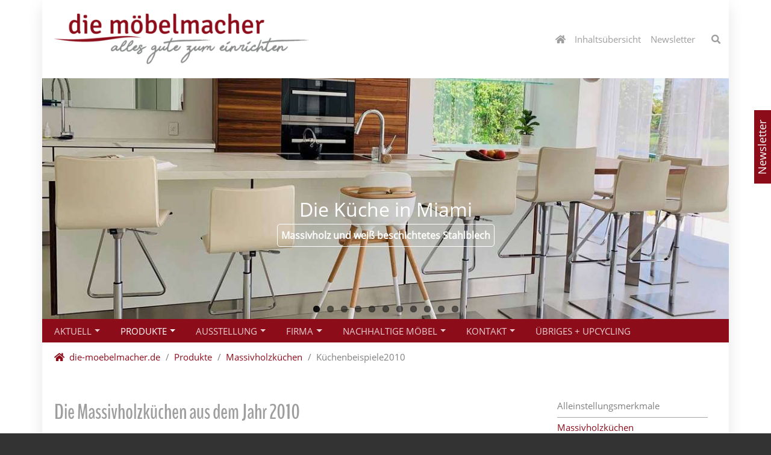

--- FILE ---
content_type: text/html; charset=utf-8
request_url: https://www.die-moebelmacher.de/produkte/massivholzkuechen/kuechenbeispiele10.html
body_size: 29865
content:
<!DOCTYPE html>
<html lang="de-DE">
<head>

<meta charset="utf-8">
<!-- 
	Design & Programming by www.rootsystem.de

	This website is powered by TYPO3 - inspiring people to share!
	TYPO3 is a free open source Content Management Framework initially created by Kasper Skaarhoj and licensed under GNU/GPL.
	TYPO3 is copyright 1998-2025 of Kasper Skaarhoj. Extensions are copyright of their respective owners.
	Information and contribution at https://typo3.org/
-->


<link rel="shortcut icon" href="/typo3conf/ext/rsystemplate_bootstrap/Resources/Public/Icons/favicon.ico" type="image/vnd.microsoft.icon">
<title>Massivholzküchen 2010 der Möbelmacher aus Unterkrumbach - Die Möbelmacher</title>
<meta http-equiv="x-ua-compatible" content="IE=edge" />
<meta name="generator" content="TYPO3 CMS" />
<meta name="description" content="2011 gab es eine Massivholzküche in Kirschbaum für Holland, eine Thermobuchenküche mit weißem Glas und eine Holzküche mit Glasfotodruck eines Mohnblumenfeldes " />
<meta name="viewport" content="width=device-width, initial-scale=1, minimum-scale=1" />
<meta name="robots" content="index,follow" />
<meta name="twitter:card" content="summary" />
<meta name="apple-mobile-web-app-capable" content="no" />


<link rel="stylesheet" type="text/css" href="/typo3temp/assets/compressed/merged-ac40cda35f9a03b059ee203d69ceea4b.css?1759925732" media="all">


<script src="/typo3temp/assets/compressed/merged-7525fad472734bf49a7a47470ec0a60d.js?1693348086"></script>



<link rel="prev" href="/produkte/massivholzkuechen/massivholzkueche2011.html"><link rel="next" href="/produkte/massivholzkuechen/kuechenbeispiele09.html">
<script>
	(function(i,s,o,g,r,a,m){i['GoogleAnalyticsObject']=r;i[r]=i[r]||function(){
	 (i[r].q=i[r].q||[]).push(arguments)},i[r].l=1*new Date();a=s.createElement(o),
	m=s.getElementsByTagName(o)[0];a.async=1;a.src=g;m.parentNode.insertBefore(a,m)
	})(window,document,'script','//www.google-analytics.com/analytics.js','ga');

	 ga('create', 'UA-11830974-3', 'auto');
	 ga('set', 'anonymizeIp', true);
	 ga('send', 'pageview');

</script>

<!-- Google Tag Manager -->
<script>(function(w,d,s,l,i){w[l]=w[l]||[];w[l].push({'gtm.start':
new Date().getTime(),event:'gtm.js'});var f=d.getElementsByTagName(s)[0],
j=d.createElement(s),dl=l!='dataLayer'?'&l='+l:'';j.async=true;j.src=
'https://www.googletagmanager.com/gtm.js?id='+i+dl;f.parentNode.insertBefore(j,f);
})(window,document,'script','dataLayer','GTM-P4X5ZDJ');</script>
<!-- End Google Tag Manager -->

<link rel="canonical" href="/produkte/massivholzkuechen/kuechenbeispiele10.html"/>
</head>
<body id="p688" class="page-688 pagelevel-3 language- backendlayout-subnavigation_right layout-default">

<!-- Google Tag Manager (noscript) --><noscript><iframe src="https://www.googletagmanager.com/ns.html?id=GTM-P4X5ZDJ"
height="0" width="0" style="display:none;visibility:hidden"></iframe></noscript><!-- End Google Tag Manager (noscript) --><div id="top"></div><div class="hide-dsgvo body-bg" id="body-bg"><div class="container"  id="body-bg-inner"><a class="sr-only sr-only-focusable" href="#page-content"><span>Zum Hauptinhalt springen</span></a><header id="page-header" class="bp-page-header navbar navbar-mainnavigation navbar-default navbar-has-image navbar-top"><div class="container w-100"><a class="navbar-brand navbar-brand-image" title="Zur Startseite" href="/startseite.html"><img class="navbar-brand-logo-normal" src="/typo3temp/assets/_processed_/2/0/csm_logo-moebelmacher_3d1c507200.png" alt="Die Möbelmacher logo" height="100" width=""><img class="navbar-brand-logo-inverted" src="/typo3conf/ext/rsystemplate_bootstrap/Resources/Public/Images/logo-moebelmacher.png" alt="Die Möbelmacher logo" height="100" width=""></a><button class="navbar-toggler collapsed" type="button" data-toggle="collapse" data-target=".navigation_toggle" aria-expanded="false" aria-label="Navigation ein/ausblenden"><span class="navbar-toggler-icon"></span></button><nav id="metanavigation" class="collapse navbar-collapse navigation_toggle"><div class="header-meta d-flex"><ul id="meta_menu" class="meta-menu"><li><a title="Zur Startseite" href="/startseite.html"><span class="fa fa-home"></span></a></li><li><a href="/funktionen/inhaltsverzeichnis.html" title="Inhaltsübersicht"><span>Inhaltsübersicht</span></a></li><li><a href="/aktuell/newsletter.html" title="Newsletter"><span>Newsletter</span></a></li></ul><div class="service-icons collapse navbar-collapse navigation_toggle"><div class="service-icon"><!-- Search --><form method="post" class=" navbar-search " id="tx_indexedsearch_rsys" action="/funktionen/suchen.html?tx_indexedsearch_pi2%5Baction%5D=search&amp;tx_indexedsearch_pi2%5Bcontroller%5D=Search&amp;cHash=9403ced172f42eab074a162007013f7e"><div><input type="hidden" name="tx_indexedsearch_pi2[__referrer][@extension]" value="" /><input type="hidden" name="tx_indexedsearch_pi2[__referrer][@controller]" value="Standard" /><input type="hidden" name="tx_indexedsearch_pi2[__referrer][@action]" value="subnavigationRight" /><input type="hidden" name="tx_indexedsearch_pi2[__referrer][arguments]" value="YTowOnt9d801b7d7fbeba49ad5b603cd14b6bff1284cbc71" /><input type="hidden" name="tx_indexedsearch_pi2[__referrer][@request]" value="{&quot;@extension&quot;:null,&quot;@controller&quot;:&quot;Standard&quot;,&quot;@action&quot;:&quot;subnavigationRight&quot;}00457fc0ff1c8a2d72e624f094d2a4898198643e" /><input type="hidden" name="tx_indexedsearch_pi2[__trustedProperties]" value="{&quot;search&quot;:{&quot;action&quot;:1,&quot;sword&quot;:1}}845085eac2cef014f469eb4fcac3db389bf3b9c2" /></div><div class="input-group"><input type="hidden" name="tx_indexedsearch_pi2[search][action]" value="search" /><input placeholder="Suche" class="form-control" id="srch-term" style="display: none;" type="text" name="tx_indexedsearch_pi2[search][sword]" /><div class="input-group-append"><button class="btn btn-search" type="submit" name="tx_indexedsearch[submit_button]" value="Suche" id="tx-indexedsearch-searchbox-button-submit" ><span class="fa fa-search fa-md"></span></button></div></div></form></div></div></div></nav></div></header><section class="header-image"><div class="container-fluid "><div class="row"><div class="col-md-12"><div id="c6179" class="frame frame-default frame-type-gridelements_pi1 frame-layout-0 frame-background-none frame-no-backgroundimage frame-space-before-none frame-space-after-none"><div class="frame-container"><div class="frame-inner"><!-- no header --><script type="text/javascript">

		function ready(callback){
    // in case the document is already rendered
    if (document.readyState!='loading') callback();
    // modern browsers
    else if (document.addEventListener) document.addEventListener('DOMContentLoaded', callback);
    // IE <= 8
    else document.attachEvent('onreadystatechange', function(){
        if (document.readyState=='complete') callback();
    });
}

	ready(function(){
		// do something

		$('#flexslider6179').flexslider({
			direction: "horizontal",
			slideshowSpeed: 6000,
			animation: "slide",
			animationSpeed: 600,
			animationLoop: true,
			useCSS: false,
			controlNav: true,
			directionNav: false,
			pausePlay: false,
			pauseOnHover: false,
			initDelay: 0,
			randomize: false,
			reverse: false
		});
	});





</script><div class="flexslider" id="flexslider6179"><ul class="slides"><li><div id="c10289" class="frame frame-default frame-type-image frame-layout-0 frame-background-none frame-no-backgroundimage frame-space-before-none frame-space-after-none"><div class="frame-container"><div class="frame-inner"><div class="gallery-row"><div class="gallery-item gallery-item-size-1"><figure class="image"><a href="/produkte/kompletteinrichtung-mit-massivholz/massivholzkueche-in-miami.html#c7574" title="Massivholzküche in Miami"><picture><source data-variant="default" data-maxwidth="1200" media="(min-width: 1200px)" srcset="/fileadmin/_processed_/d/a/csm_KuechePlaumInsel_554a39ed5d.jpg 1x"><source data-variant="large" data-maxwidth="920" media="(min-width: 992px)" srcset="/fileadmin/_processed_/d/a/csm_KuechePlaumInsel_2a97970821.jpg 1x"><source data-variant="medium" data-maxwidth="680" media="(min-width: 768px)" srcset="/fileadmin/_processed_/d/a/csm_KuechePlaumInsel_90e132ff61.jpg 1x"><source data-variant="small" data-maxwidth="500" media="(min-width: 576px)" srcset="/fileadmin/_processed_/d/a/csm_KuechePlaumInsel_899840b0f1.jpg 1x"><source data-variant="extrasmall" data-maxwidth="374"  srcset="/fileadmin/_processed_/d/a/csm_KuechePlaumInsel_ef53d95a8e.jpg 1x"><img loading="lazy" src="/fileadmin/_processed_/d/a/csm_KuechePlaumInsel_991f08920e.jpg" width="1200" height="900" intrinsicsize="1200x900" title="Massivholzküche in Miami" alt="Massivholzküche in Miami"></picture></a><figcaption class="caption"><p>Die Küche in Miami<a href="/produkte/kompletteinrichtung-mit-massivholz/massivholzkueche-in-miami.html#c7574">Massivholz und weiß beschichtetes Stahlblech</a></p></figcaption></figure></div></div></div></div></div></li><li><div id="c6169" class="frame frame-default frame-type-image frame-layout-0 frame-background-none frame-no-backgroundimage frame-space-before-none frame-space-after-none"><div class="frame-container"><div class="frame-inner"><div class="gallery-row"><div class="gallery-item gallery-item-size-1"><figure class="image"><a href="/fileadmin/_processed_/d/0/csm_KuecheKReiselmeyerHundundKatzFEIN_8660Slidertauglich_7eae0d11f1.jpg" title="Buchen-Massivholzküche mit Sous Vide-Ausstattung" data-lightbox-caption="Küche mit Hund und Katz&lt;a href=&quot;t3://page?uid=925#5831&quot;&gt;Details zu dieser Küche &lt;/a&gt;" class="lightbox" data-lightbox-width="1200" data-lightbox-height="800" rel="lightbox-group-60"><picture><source data-variant="default" data-maxwidth="1200" media="(min-width: 1200px)" srcset="/fileadmin/_processed_/d/0/csm_KuecheKReiselmeyerHundundKatzFEIN_8660Slidertauglich_bd08eaab19.jpg 1x"><source data-variant="large" data-maxwidth="920" media="(min-width: 992px)" srcset="/fileadmin/_processed_/d/0/csm_KuecheKReiselmeyerHundundKatzFEIN_8660Slidertauglich_108cfba044.jpg 1x"><source data-variant="medium" data-maxwidth="680" media="(min-width: 768px)" srcset="/fileadmin/_processed_/d/0/csm_KuecheKReiselmeyerHundundKatzFEIN_8660Slidertauglich_7e695fcd1f.jpg 1x"><source data-variant="small" data-maxwidth="500" media="(min-width: 576px)" srcset="/fileadmin/_processed_/d/0/csm_KuecheKReiselmeyerHundundKatzFEIN_8660Slidertauglich_2e079d1627.jpg 1x"><source data-variant="extrasmall" data-maxwidth="374"  srcset="/fileadmin/_processed_/d/0/csm_KuecheKReiselmeyerHundundKatzFEIN_8660Slidertauglich_f429c5e62f.jpg 1x"><img loading="lazy" src="/fileadmin/_processed_/d/0/csm_KuecheKReiselmeyerHundundKatzFEIN_8660Slidertauglich_b8b41c9390.jpg" width="1200" height="800" intrinsicsize="1200x800" title="Buchen-Massivholzküche mit Sous Vide-Ausstattung" alt="Buchen-Massivholzküche mit Sous Vide-Ausstattung"></picture></a><figcaption class="caption"><p>Küche mit Hund und Katz<a href="/produkte/massivholzkuechen/massivholzkuechen2017.html#c5831">Details zu dieser Küche </a></p></figcaption></figure></div></div></div></div></div></li><li><div id="c6170" class="frame frame-default frame-type-image frame-layout-0 frame-background-none frame-no-backgroundimage frame-space-before-none frame-space-after-none"><div class="frame-container"><div class="frame-inner"><div class="gallery-row"><div class="gallery-item gallery-item-size-1"><figure class="image"><a href="/produkte/massivholzkuechen/kuechenbeispiele09.html#c3034" title="Massivholzküche in Thermobuche mit Fotodruck"><picture><source data-variant="default" data-maxwidth="1200" media="(min-width: 1200px)" srcset="/fileadmin/_processed_/8/1/csm_LarasloftKuecheleer_224cca7898.jpg 1x"><source data-variant="large" data-maxwidth="920" media="(min-width: 992px)" srcset="/fileadmin/_processed_/8/1/csm_LarasloftKuecheleer_3cd46c24a4.jpg 1x"><source data-variant="medium" data-maxwidth="680" media="(min-width: 768px)" srcset="/fileadmin/_processed_/8/1/csm_LarasloftKuecheleer_e961e5ea86.jpg 1x"><source data-variant="small" data-maxwidth="500" media="(min-width: 576px)" srcset="/fileadmin/_processed_/8/1/csm_LarasloftKuecheleer_33bffa0621.jpg 1x"><source data-variant="extrasmall" data-maxwidth="374"  srcset="/fileadmin/_processed_/8/1/csm_LarasloftKuecheleer_4712eefb06.jpg 1x"><img loading="lazy" src="/fileadmin/_processed_/8/1/csm_LarasloftKuecheleer_1b578b7db3.jpg" width="1200" height="800" intrinsicsize="1200x800" title="Massivholzküche in Thermobuche mit Fotodruck" alt="Massivholzküche in Thermobuche mit Fotodruck"></picture></a><figcaption class="caption"><p>Küchenkultur in Thermobuche<a href="/produkte/massivholzkuechen/kuechenbeispiele09.html#c3034">Laras Loft erleben</a></p></figcaption></figure></div></div></div></div></div></li><li><div id="c6171" class="frame frame-default frame-type-image frame-layout-0 frame-background-none frame-no-backgroundimage frame-space-before-none frame-space-after-none"><div class="frame-container"><div class="frame-inner"><div class="gallery-row"><div class="gallery-item gallery-item-size-1"><figure class="image"><a href="/produkte/massivholzkuechen/massivholzkche07/ulrichmalykche.html" title="Ahornküche mit Edelstahlarbeitsplatten von Familie Maly"><picture><source data-variant="default" data-maxwidth="1200" media="(min-width: 1200px)" srcset="/fileadmin/_processed_/e/0/csm_KuecheMaly07_25_28493bff38.jpg 1x"><source data-variant="large" data-maxwidth="920" media="(min-width: 992px)" srcset="/fileadmin/_processed_/e/0/csm_KuecheMaly07_25_f4d956d4e8.jpg 1x"><source data-variant="medium" data-maxwidth="680" media="(min-width: 768px)" srcset="/fileadmin/_processed_/e/0/csm_KuecheMaly07_25_dc648d9a44.jpg 1x"><source data-variant="small" data-maxwidth="500" media="(min-width: 576px)" srcset="/fileadmin/_processed_/e/0/csm_KuecheMaly07_25_7b2320614d.jpg 1x"><source data-variant="extrasmall" data-maxwidth="374"  srcset="/fileadmin/_processed_/e/0/csm_KuecheMaly07_25_01159f0edc.jpg 1x"><img loading="lazy" src="/fileadmin/_processed_/e/0/csm_KuecheMaly07_25_ae631cf025.jpg" width="1200" height="800" intrinsicsize="1200x800" title="Ahornküche mit Edelstahlarbeitsplatten von Familie Maly " alt="Ahornküche mit Edelstahlarbeitsplatten von Familie Maly "></picture></a><figcaption class="caption"><p>Kochfreude für den OB<a href="/produkte/massivholzkuechen/massivholzkche07/ulrichmalykche.html">Alle Details zur Küche von Familie Maly </a></p></figcaption></figure></div></div></div></div></div></li><li><div id="c6172" class="frame frame-default frame-type-image frame-layout-0 frame-background-none frame-no-backgroundimage frame-space-before-none frame-space-after-none"><div class="frame-container"><div class="frame-inner"><div class="gallery-row"><div class="gallery-item gallery-item-size-1"><figure class="image"><a href="/produkte/massivholzkuechen/massivholzkueche2016.html#c5273" title="Rotweinküche"><picture><source data-variant="default" data-maxwidth="1200" media="(min-width: 1200px)" srcset="/fileadmin/_processed_/d/9/csm_RotweinkuecheUteherwig_0006Slider_63f91a2f1b.jpg 1x"><source data-variant="large" data-maxwidth="920" media="(min-width: 992px)" srcset="/fileadmin/_processed_/d/9/csm_RotweinkuecheUteherwig_0006Slider_6bd16a10e4.jpg 1x"><source data-variant="medium" data-maxwidth="680" media="(min-width: 768px)" srcset="/fileadmin/_processed_/d/9/csm_RotweinkuecheUteherwig_0006Slider_cd77170daa.jpg 1x"><source data-variant="small" data-maxwidth="500" media="(min-width: 576px)" srcset="/fileadmin/_processed_/d/9/csm_RotweinkuecheUteherwig_0006Slider_60d50bc499.jpg 1x"><source data-variant="extrasmall" data-maxwidth="374"  srcset="/fileadmin/_processed_/d/9/csm_RotweinkuecheUteherwig_0006Slider_5df908d5d0.jpg 1x"><img loading="lazy" src="/fileadmin/_processed_/d/9/csm_RotweinkuecheUteherwig_0006Slider_bd3ce26fec.jpg" width="1200" height="801" intrinsicsize="1200x801" title="Rotweinküche" alt="Rotweinküche aus Buchenmassivholz "></picture></a><figcaption class="caption"><p>Rotweinküche macht Laune<a href="/produkte/massivholzkuechen/massivholzkueche2016.html#c5273">Fotodruck auf Glas für das individuelle Design</a></p><p>&nbsp;</p></figcaption></figure></div></div></div></div></div></li><li><div id="c6173" class="frame frame-default frame-type-image frame-layout-0 frame-background-none frame-no-backgroundimage frame-space-before-none frame-space-after-none"><div class="frame-container"><div class="frame-inner"><div class="gallery-row"><div class="gallery-item gallery-item-size-1"><figure class="image"><a href="/fileadmin/_processed_/8/4/csm_KuecheLauraDieterSimon_0045Montage2KAtzenSlider_810439aa50.jpg" title="Buchen-Massivholzküche mit KAtzen " data-lightbox-caption="Auch Katzen lieben Massivholzküchen" class="lightbox" data-lightbox-width="1200" data-lightbox-height="800" rel="lightbox-group-60"><picture><source data-variant="default" data-maxwidth="1200" media="(min-width: 1200px)" srcset="/fileadmin/_processed_/8/4/csm_KuecheLauraDieterSimon_0045Montage2KAtzenSlider_e8e71a5557.jpg 1x"><source data-variant="large" data-maxwidth="920" media="(min-width: 992px)" srcset="/fileadmin/_processed_/8/4/csm_KuecheLauraDieterSimon_0045Montage2KAtzenSlider_f19f629449.jpg 1x"><source data-variant="medium" data-maxwidth="680" media="(min-width: 768px)" srcset="/fileadmin/_processed_/8/4/csm_KuecheLauraDieterSimon_0045Montage2KAtzenSlider_819c1fd237.jpg 1x"><source data-variant="small" data-maxwidth="500" media="(min-width: 576px)" srcset="/fileadmin/_processed_/8/4/csm_KuecheLauraDieterSimon_0045Montage2KAtzenSlider_07a9a86412.jpg 1x"><source data-variant="extrasmall" data-maxwidth="374"  srcset="/fileadmin/_processed_/8/4/csm_KuecheLauraDieterSimon_0045Montage2KAtzenSlider_eaff7d5320.jpg 1x"><img loading="lazy" src="/fileadmin/_processed_/8/4/csm_KuecheLauraDieterSimon_0045Montage2KAtzenSlider_ea52bf64be.jpg" width="1200" height="800" intrinsicsize="1200x800" title="Buchen-Massivholzküche mit KAtzen " alt="Buchen-Massivholzküche mit KAtzen "></picture></a><figcaption class="caption"><p>Auch Katzen lieben Massivholzküchen</p></figcaption></figure></div></div></div></div></div></li><li><div id="c6174" class="frame frame-default frame-type-image frame-layout-0 frame-background-none frame-no-backgroundimage frame-space-before-none frame-space-after-none"><div class="frame-container"><div class="frame-inner"><div class="gallery-row"><div class="gallery-item gallery-item-size-1"><figure class="image"><a href="/produkte/massivholzkuechen/massivholzkuechen2017/eichenkueche-h-h17.html" title="Eichen-Massivholzküche auf der Messe"><picture><source data-variant="default" data-maxwidth="1200" media="(min-width: 1200px)" srcset="/fileadmin/_processed_/0/7/csm_KuecheH_HAusstellungIsabel-_7_WEB_bd61000008.jpg 1x"><source data-variant="large" data-maxwidth="920" media="(min-width: 992px)" srcset="/fileadmin/_processed_/0/7/csm_KuecheH_HAusstellungIsabel-_7_WEB_44ae944e3f.jpg 1x"><source data-variant="medium" data-maxwidth="680" media="(min-width: 768px)" srcset="/fileadmin/_processed_/0/7/csm_KuecheH_HAusstellungIsabel-_7_WEB_689193226f.jpg 1x"><source data-variant="small" data-maxwidth="500" media="(min-width: 576px)" srcset="/fileadmin/_processed_/0/7/csm_KuecheH_HAusstellungIsabel-_7_WEB_d1026af443.jpg 1x"><source data-variant="extrasmall" data-maxwidth="374"  srcset="/fileadmin/_processed_/0/7/csm_KuecheH_HAusstellungIsabel-_7_WEB_66a31dec29.jpg 1x"><img loading="lazy" src="/fileadmin/_processed_/0/7/csm_KuecheH_HAusstellungIsabel-_7_WEB_e9d9d10912.jpg" width="1200" height="800" intrinsicsize="1200x800" title="Eichen-Massivholzküche auf der Messe" alt="Eichen-Massivholzküche auf der Messe"></picture></a><figcaption class="caption"><p>Eine Küche zum Bemalen<a href="/produkte/massivholzkuechen/massivholzkuechen2017/eichenkueche-h-h17.html">Unsere aktuelle Ausstellungsküche</a></p></figcaption></figure></div></div></div></div></div></li><li><div id="c6175" class="frame frame-default frame-type-image frame-layout-0 frame-background-none frame-no-backgroundimage frame-space-before-none frame-space-after-none"><div class="frame-container"><div class="frame-inner"><div class="gallery-row"><div class="gallery-item gallery-item-size-1"><figure class="image"><a href="/produkte/massivholzkuechen/massivholzkuechen2017.html#c5878" title="Massivholzküche in der Eiche der HERsrbucker Alb"><picture><source data-variant="default" data-maxwidth="1200" media="(min-width: 1200px)" srcset="/fileadmin/_processed_/5/9/csm_KuecheHertelEllenbach__25__aa17435ad4.jpg 1x"><source data-variant="large" data-maxwidth="920" media="(min-width: 992px)" srcset="/fileadmin/_processed_/5/9/csm_KuecheHertelEllenbach__25__05a577a00c.jpg 1x"><source data-variant="medium" data-maxwidth="680" media="(min-width: 768px)" srcset="/fileadmin/_processed_/5/9/csm_KuecheHertelEllenbach__25__c67ca0aeee.jpg 1x"><source data-variant="small" data-maxwidth="500" media="(min-width: 576px)" srcset="/fileadmin/_processed_/5/9/csm_KuecheHertelEllenbach__25__91c7612ab0.jpg 1x"><source data-variant="extrasmall" data-maxwidth="374"  srcset="/fileadmin/_processed_/5/9/csm_KuecheHertelEllenbach__25__133464c35e.jpg 1x"><img loading="lazy" src="/fileadmin/_processed_/5/9/csm_KuecheHertelEllenbach__25__3e1429432c.jpg" width="1200" height="799" intrinsicsize="1200x799" title="Massivholzküche in der Eiche der HERsrbucker Alb " alt="Massivholzküche in der Eiche der HERsrbucker Alb "></picture></a><figcaption class="caption"><p>Einladende Eichenküche<a href="/produkte/massivholzkuechen/massivholzkuechen2017.html#c5878">Die ganze Geschichte zur Küche von Fam. Hertel </a></p></figcaption></figure></div></div></div></div></div></li><li><div id="c6176" class="frame frame-default frame-type-image frame-layout-0 frame-background-none frame-no-backgroundimage frame-space-before-none frame-space-after-none"><div class="frame-container"><div class="frame-inner"><div class="gallery-row"><div class="gallery-item gallery-item-size-1"><figure class="image"><a href="/produkte/massivholzkuechen/massivholzkueche2013/schlosskueche.html" title="Landhaus-Massivholzküche"><picture><source data-variant="default" data-maxwidth="1200" media="(min-width: 1200px)" srcset="/fileadmin/_processed_/2/e/csm_KuecheGrundherr13__0228Slider_783e9799dc.jpg 1x"><source data-variant="large" data-maxwidth="920" media="(min-width: 992px)" srcset="/fileadmin/_processed_/2/e/csm_KuecheGrundherr13__0228Slider_51cd982142.jpg 1x"><source data-variant="medium" data-maxwidth="680" media="(min-width: 768px)" srcset="/fileadmin/_processed_/2/e/csm_KuecheGrundherr13__0228Slider_fe6ed3c747.jpg 1x"><source data-variant="small" data-maxwidth="500" media="(min-width: 576px)" srcset="/fileadmin/_processed_/2/e/csm_KuecheGrundherr13__0228Slider_810e9481e9.jpg 1x"><source data-variant="extrasmall" data-maxwidth="374"  srcset="/fileadmin/_processed_/2/e/csm_KuecheGrundherr13__0228Slider_a0cde097b1.jpg 1x"><img loading="lazy" src="/fileadmin/_processed_/2/e/csm_KuecheGrundherr13__0228Slider_7d385d1732.jpg" width="1200" height="800" intrinsicsize="1200x800" title="Landhaus-Massivholzküche " alt="Massivholzküche von Schloß Weiherhaus im Landhausstil "></picture></a><figcaption class="caption"><p>Immer den passenden Stil<a href="/produkte/massivholzkuechen/massivholzkueche2013/schlosskueche.html">Details zur Massivholzküche von Schloss Weiherhaus</a></p></figcaption></figure></div></div></div></div></div></li><li><div id="c6177" class="frame frame-default frame-type-image frame-layout-0 frame-background-none frame-no-backgroundimage frame-space-before-none frame-space-after-none"><div class="frame-container"><div class="frame-inner"><div class="gallery-row"><div class="gallery-item gallery-item-size-1"><figure class="image"><a href="/produkte/massivholzkuechen/kchen08.html#c2261" title="Ganz in weiß Massivholzküche"><picture><source data-variant="default" data-maxwidth="1200" media="(min-width: 1200px)" srcset="/fileadmin/_processed_/f/4/csm_KuecheKeller09Slider2000_cdf6dc397d.jpg 1x"><source data-variant="large" data-maxwidth="920" media="(min-width: 992px)" srcset="/fileadmin/_processed_/f/4/csm_KuecheKeller09Slider2000_56602db3fe.jpg 1x"><source data-variant="medium" data-maxwidth="680" media="(min-width: 768px)" srcset="/fileadmin/_processed_/f/4/csm_KuecheKeller09Slider2000_03cec5c0ea.jpg 1x"><source data-variant="small" data-maxwidth="500" media="(min-width: 576px)" srcset="/fileadmin/_processed_/f/4/csm_KuecheKeller09Slider2000_5efd8a1f8c.jpg 1x"><source data-variant="extrasmall" data-maxwidth="374"  srcset="/fileadmin/_processed_/f/4/csm_KuecheKeller09Slider2000_458d31e44b.jpg 1x"><img loading="lazy" src="/fileadmin/_processed_/f/4/csm_KuecheKeller09Slider2000_c3310dd2e9.jpg" width="1200" height="800" intrinsicsize="1200x800" title="Ganz in weiß Massivholzküche" alt="Massivholzküche in Buche mit weißem Glas "></picture></a><figcaption class="caption"><p>Ganz in weiß!<a href="/produkte/massivholzkuechen/kchen08.html#c2261">Massivholzküche mit weißen Glasfronten</a></p><p>&nbsp;</p></figcaption></figure></div></div></div></div></div></li><li><div id="c6178" class="frame frame-default frame-type-image frame-layout-0 frame-background-none frame-no-backgroundimage frame-space-before-none frame-space-after-none"><div class="frame-container"><div class="frame-inner"><div class="gallery-row"><div class="gallery-item gallery-item-size-1"><figure class="image"><a href="/produkte/massivholzkuechen/massivholzkueche2016.html#c5269" title="Massivholzküche mit Fotodruck im Allgäu"><picture><source data-variant="default" data-maxwidth="1200" media="(min-width: 1200px)" srcset="/fileadmin/_processed_/9/6/csm_KuecheFelbingerleerWEBIMG_8506_a0707fe0ee.jpg 1x"><source data-variant="large" data-maxwidth="920" media="(min-width: 992px)" srcset="/fileadmin/_processed_/9/6/csm_KuecheFelbingerleerWEBIMG_8506_e50de5ef33.jpg 1x"><source data-variant="medium" data-maxwidth="680" media="(min-width: 768px)" srcset="/fileadmin/_processed_/9/6/csm_KuecheFelbingerleerWEBIMG_8506_8cad4ca227.jpg 1x"><source data-variant="small" data-maxwidth="500" media="(min-width: 576px)" srcset="/fileadmin/_processed_/9/6/csm_KuecheFelbingerleerWEBIMG_8506_966b36e0bf.jpg 1x"><source data-variant="extrasmall" data-maxwidth="374"  srcset="/fileadmin/_processed_/9/6/csm_KuecheFelbingerleerWEBIMG_8506_30fa5a9e9a.jpg 1x"><img loading="lazy" src="/fileadmin/_processed_/9/6/csm_KuecheFelbingerleerWEBIMG_8506_c0e09b6f43.jpg" width="1200" height="800" intrinsicsize="1200x800" title="Massivholzküche mit Fotodruck im Allgäu " alt="Massivholzküche mit Fotodruck im Allgäu "></picture></a><figcaption class="caption"><p>Die Küche im Allgäu<a href="/produkte/massivholzkuechen/massivholzkueche2016.html#c5269">Details zur Küche mit dem Nebelhorn-Druck</a></p><p>&nbsp;</p></figcaption></figure></div></div></div></div></div></li></ul></div></div></div></div></div></div></div></section><header id="page-header-nav" class="bp-page-header navbar navbar-mainnavigation navbar-default navbar-has-image navbar-top nav-bg"><div class="container w-100"><nav id="mainnavigation" class="collapse navbar-collapse navigation_toggle"><ul class="navbar-nav"><li class="nav-item dropdown dropdown-hover"><a href="/aktuell.html" id="nav-item-9" class="nav-link dropdown-toggle " title="Aktuell" aria-haspopup="true" aria-expanded="false"><span class="nav-link-text">Aktuell</span><div class="sr-only">Navigation Ein/Ausblenden</div><div title="Unterseiten einblenden" class="navbar-submenu-toggle fa-icon fas fa-lg plus-sign"></div></a><ul class="dropdown-menu dropright" aria-labelledby="nav-item-9"><li class="nav-item"><a href="/aktuell.html" class="
							dropdown-item
							nav-link
							"
						    target="aktuell/"
						   
						   title="Aktuell"><span class="dropdown-text">Aktuell</span></a></li><li class="nav-item"><a href="/firma/auszeichnungen/finalist-beim-deutschen-nachhaligkeitspreis-2025.html" class="
							dropdown-item
							nav-link
							"
						   
						   
						   title="Deutscher Nachhaltigkeitspreis"><span class="dropdown-text">Deutscher Nachhaltigkeitspreis</span></a></li><li class="nav-item"><a href="/aktuell/veranstaltungen/werkstatt-tage-2023.html" class="
							dropdown-item
							nav-link
							"
						   
						   
						   title="Tag der Regionen / Werkstatt-Tage 25"><span class="dropdown-text">Tag der Regionen / Werkstatt-Tage 25</span></a></li><li class="nav-item"><a href="/aktuell/newsletter.html" class="
							dropdown-item
							nav-link
							"
						   
						   
						   title="Newsletter"><span class="dropdown-text">Newsletter</span></a></li><li class="nav-item dropdown dropdown-hover"><a href="/aktuell/veranstaltungen.html" class="
							dropdown-item
							nav-link dropdown-toggle
							"
						   
						    aria-haspopup="true" aria-expanded="false"
						   title="Veranstaltungen"><span class="dropdown-text">Veranstaltungen</span><div class="sr-only">Navigation Ein/Ausblenden</div><div title="Unterseiten einblenden" class="navbar-submenu-toggle fa-icon fas fa-lg  plus-sign"></div></a><ul class="dropdown-menu dropright" aria-labelledby="nav-item-11"><li class="nav-item dropdown dropdown-hover"><a href="/aktuell/veranstaltungen/werkstatt-tage-2023.html" class="
							dropdown-item
							nav-link dropdown-toggle
							"
						   
						    aria-haspopup="true" aria-expanded="false"
						   title="25. Werkstatt-Tage 2025 am Tag der Regionen"><span class="dropdown-text">25. Werkstatt-Tage 2025 am Tag der Regionen</span><div class="sr-only">Navigation Ein/Ausblenden</div><div title="Unterseiten einblenden" class="navbar-submenu-toggle fa-icon fas fa-lg  plus-sign"></div></a><ul class="dropdown-menu dropright" aria-labelledby="nav-item-96"><li class="nav-item"><a href="/aktuell/veranstaltungen/werkstatt-tage-2023/werkstatt-tage-2023.html" class="
							dropdown-item
							nav-link
							"
						   
						   
						   title="Werkstatt-Tage 2023"><span class="dropdown-text">Werkstatt-Tage 2023</span></a></li><li class="nav-item"><a href="/aktuell/veranstaltungen/werkstatt-tage-2023/1-1.html" class="
							dropdown-item
							nav-link
							"
						   
						   
						   title="Werkstatt-Tage 2022"><span class="dropdown-text">Werkstatt-Tage 2022</span></a></li><li class="nav-item"><a href="/aktuell/veranstaltungen/werkstatt-tage-2023/1.html" class="
							dropdown-item
							nav-link
							"
						   
						   
						   title="Werkstatt-Tage 2021"><span class="dropdown-text">Werkstatt-Tage 2021</span></a></li><li class="nav-item"><a href="/aktuell/veranstaltungen/werkstatt-tage-2023/werkstatt-tage-2020.html" class="
							dropdown-item
							nav-link
							"
						   
						   
						   title="Werkstatt-Tage 2020"><span class="dropdown-text">Werkstatt-Tage 2020</span></a></li><li class="nav-item"><a href="/aktuell/veranstaltungen/werkstatt-tage-2023/werkstatt-tage-2019.html" class="
							dropdown-item
							nav-link
							"
						   
						   
						   title="Werkstatt-Tage 2019"><span class="dropdown-text">Werkstatt-Tage 2019</span></a></li><li class="nav-item"><a href="/aktuell/veranstaltungen/werkstatt-tage-2023/werkstatt-tage-2018.html" class="
							dropdown-item
							nav-link
							"
						   
						   
						   title="Werkstatt-Tage 2018"><span class="dropdown-text">Werkstatt-Tage 2018</span></a></li><li class="nav-item dropdown dropdown-hover"><a href="/aktuell/veranstaltungen/werkstatt-tage-2023/werkstatt-tage-2017.html" class="
							dropdown-item
							nav-link dropdown-toggle
							"
						   
						    aria-haspopup="true" aria-expanded="false"
						   title="Werkstatt-Tage 2017"><span class="dropdown-text">Werkstatt-Tage 2017</span><div class="sr-only">Navigation Ein/Ausblenden</div><div title="Unterseiten einblenden" class="navbar-submenu-toggle fa-icon fas fa-lg  plus-sign"></div></a><ul class="dropdown-menu dropright" aria-labelledby="nav-item-936"><li class="nav-item"><a href="/aktuell/veranstaltungen/werkstatt-tage-2023/filmgala-dolores.html" class="
							dropdown-item
							nav-link
							"
						   
						   
						   title="Filmgala Dolores 17"><span class="dropdown-text">Filmgala Dolores 17</span></a></li><li class="nav-item"><a href="/aktuell/veranstaltungen/werkstatt-tage-2023/fraenkischersommer17.html" class="
							dropdown-item
							nav-link
							"
						   
						   
						   title="Fränkischer Sommer 17"><span class="dropdown-text">Fränkischer Sommer 17</span></a></li></ul></li><li class="nav-item"><a href="/aktuell/veranstaltungen/werkstatt-tage-2023/uwt-anmelden00.html" class="
							dropdown-item
							nav-link
							"
						   
						   
						   title="Anmelden UWT 17"><span class="dropdown-text">Anmelden UWT 17</span></a></li><li class="nav-item"><a href="/aktuell/veranstaltungen/werkstatt-tage-2023/uwt160.html" class="
							dropdown-item
							nav-link
							"
						   
						   
						   title="Werkstatt-Tage 2016"><span class="dropdown-text">Werkstatt-Tage 2016</span></a></li><li class="nav-item"><a href="/aktuell/veranstaltungen/werkstatt-tage-2023/uwt3.html" class="
							dropdown-item
							nav-link
							"
						   
						   
						   title="Werkstatt-Tage 2015"><span class="dropdown-text">Werkstatt-Tage 2015</span></a></li><li class="nav-item dropdown dropdown-hover"><a href="/aktuell/veranstaltungen/werkstatt-tage-2023/uwt2.html" class="
							dropdown-item
							nav-link dropdown-toggle
							"
						   
						    aria-haspopup="true" aria-expanded="false"
						   title="Werkstatt-Tage 2014"><span class="dropdown-text">Werkstatt-Tage 2014</span><div class="sr-only">Navigation Ein/Ausblenden</div><div title="Unterseiten einblenden" class="navbar-submenu-toggle fa-icon fas fa-lg  plus-sign"></div></a><ul class="dropdown-menu dropright" aria-labelledby="nav-item-867"><li class="nav-item"><a href="/aktuell/veranstaltungen/werkstatt-tage-2023/uwt2/roseandcrown.html" class="
							dropdown-item
							nav-link
							"
						   
						   
						   title="Freitag Musik"><span class="dropdown-text">Freitag Musik</span></a></li><li class="nav-item"><a href="/aktuell/veranstaltungen/werkstatt-tage-2023/uwt2/party14.html" class="
							dropdown-item
							nav-link
							"
						   
						   
						   title="Samstag Party"><span class="dropdown-text">Samstag Party</span></a></li><li class="nav-item"><a href="/aktuell/veranstaltungen/werkstatt-tage-2023/uwt2/uwt14gespraech.html" class="
							dropdown-item
							nav-link
							"
						   
						   
						   title="So: Werkstattgespräch"><span class="dropdown-text">So: Werkstattgespräch</span></a></li><li class="nav-item"><a href="/aktuell/veranstaltungen/werkstatt-tage-2023/uwt2/sa-so-tagsueber.html" class="
							dropdown-item
							nav-link
							"
						   
						   
						   title="Sa.+So. tagsüber"><span class="dropdown-text">Sa.+So. tagsüber</span></a></li></ul></li><li class="nav-item"><a href="/firma/25jahre.html" class="
							dropdown-item
							nav-link
							"
						   
						   
						   title="Werkstatt-Tage 2013"><span class="dropdown-text">Werkstatt-Tage 2013</span></a></li><li class="nav-item dropdown dropdown-hover"><a href="/aktuell/veranstaltungen/werkstatt-tage-2023/uwt1.html" class="
							dropdown-item
							nav-link dropdown-toggle
							"
						   
						    aria-haspopup="true" aria-expanded="false"
						   title="Werkstatt-Tage 2012"><span class="dropdown-text">Werkstatt-Tage 2012</span><div class="sr-only">Navigation Ein/Ausblenden</div><div title="Unterseiten einblenden" class="navbar-submenu-toggle fa-icon fas fa-lg  plus-sign"></div></a><ul class="dropdown-menu dropright" aria-labelledby="nav-item-841"><li class="nav-item"><a href="/aktuell/veranstaltungen/werkstatt-tage-2023/uwt1/uwt12freitag.html" class="
							dropdown-item
							nav-link
							"
						   
						   
						   title="Werkstatt-Frei-Tag12"><span class="dropdown-text">Werkstatt-Frei-Tag12</span></a></li><li class="nav-item"><a href="/aktuell/veranstaltungen/werkstatt-tage-2023/uwt1/uwt12samstag.html" class="
							dropdown-item
							nav-link
							"
						   
						   
						   title="Werkstatt-Sams-Tag12"><span class="dropdown-text">Werkstatt-Sams-Tag12</span></a></li><li class="nav-item"><a href="/aktuell/veranstaltungen/werkstatt-tage-2023/uwt1/uwt12sonntag.html" class="
							dropdown-item
							nav-link
							"
						   
						   
						   title="Werkstatt-Sonn-Tag12"><span class="dropdown-text">Werkstatt-Sonn-Tag12</span></a></li><li class="nav-item"><a href="/aktuell/veranstaltungen/werkstatt-tage-2023/uwt1/uwt12sonderaktion.html" class="
							dropdown-item
							nav-link
							"
						   
						   
						   title="UWT Sonderaktionen"><span class="dropdown-text">UWT Sonderaktionen</span></a></li></ul></li><li class="nav-item dropdown dropdown-hover"><a href="/aktuell/veranstaltungen/werkstatt-tage-2023/werkstatt-tage2010.html" class="
							dropdown-item
							nav-link dropdown-toggle
							"
						   
						    aria-haspopup="true" aria-expanded="false"
						   title="Werkstatt-Tage 2010"><span class="dropdown-text">Werkstatt-Tage 2010</span><div class="sr-only">Navigation Ein/Ausblenden</div><div title="Unterseiten einblenden" class="navbar-submenu-toggle fa-icon fas fa-lg  plus-sign"></div></a><ul class="dropdown-menu dropright" aria-labelledby="nav-item-640"><li class="nav-item"><a href="/aktuell/veranstaltungen/werkstatt-tage-2023/werkstatt-tage2010/uwt-anmelden.html" class="
							dropdown-item
							nav-link
							"
						   
						   
						   title="Anmelden UWT"><span class="dropdown-text">Anmelden UWT</span></a></li></ul></li><li class="nav-item"><a href="/aktuell/veranstaltungen/werkstatt-tage-2023/uwt09.html" class="
							dropdown-item
							nav-link
							"
						   
						   
						   title="Werkstatt-Tage 2009"><span class="dropdown-text">Werkstatt-Tage 2009</span></a></li><li class="nav-item"><a href="/firma/20jahre/jubilaeumstermine.html" class="
							dropdown-item
							nav-link
							"
						   
						   
						   title="UWT 2008: 20 Jahre"><span class="dropdown-text">UWT 2008: 20 Jahre</span></a></li><li class="nav-item dropdown dropdown-hover"><a href="/aktuell/veranstaltungen/werkstatt-tage-2023/werkstatt-tage07.html" class="
							dropdown-item
							nav-link dropdown-toggle
							"
						   
						    aria-haspopup="true" aria-expanded="false"
						   title="ZEIT zu leben: UWT 07"><span class="dropdown-text">ZEIT zu leben: UWT 07</span><div class="sr-only">Navigation Ein/Ausblenden</div><div title="Unterseiten einblenden" class="navbar-submenu-toggle fa-icon fas fa-lg  plus-sign"></div></a><ul class="dropdown-menu dropright" aria-labelledby="nav-item-454"><li class="nav-item"><a href="/aktuell/veranstaltungen/werkstatt-tage-2023/werkstatt-tage07/deutschlandvermessung.html" class="
							dropdown-item
							nav-link
							"
						   
						   
						   title="Deutschlandvermessungslinks"><span class="dropdown-text">Deutschlandvermessungslinks</span></a></li></ul></li><li class="nav-item dropdown dropdown-hover"><a href="/aktuell/veranstaltungen/werkstatt-tage-2023/werkstatttage06.html" class="
							dropdown-item
							nav-link dropdown-toggle
							"
						   
						    aria-haspopup="true" aria-expanded="false"
						   title="Werkstatt-Tage 2006"><span class="dropdown-text">Werkstatt-Tage 2006</span><div class="sr-only">Navigation Ein/Ausblenden</div><div title="Unterseiten einblenden" class="navbar-submenu-toggle fa-icon fas fa-lg  plus-sign"></div></a><ul class="dropdown-menu dropright" aria-labelledby="nav-item-249"><li class="nav-item"><a href="/aktuell/veranstaltungen/werkstatt-tage-2023/werkstatttage06/petrakaster.html" class="
							dropdown-item
							nav-link
							"
						   
						   
						   title="Petra Kaster Cartoons"><span class="dropdown-text">Petra Kaster Cartoons</span></a></li></ul></li></ul></li><li class="nav-item dropdown dropdown-hover"><a href="/aktuell/veranstaltungen/tagdesschreiners.html" class="
							dropdown-item
							nav-link dropdown-toggle
							"
						   
						    aria-haspopup="true" aria-expanded="false"
						   title="Tag des Schreiners"><span class="dropdown-text">Tag des Schreiners</span><div class="sr-only">Navigation Ein/Ausblenden</div><div title="Unterseiten einblenden" class="navbar-submenu-toggle fa-icon fas fa-lg  plus-sign"></div></a><ul class="dropdown-menu dropright" aria-labelledby="nav-item-486"><li class="nav-item"><a href="/aktuell/veranstaltungen/tagdesschreiners/tagdesschreiners3.html" class="
							dropdown-item
							nav-link
							"
						   
						   
						   title="Tag des Schreiners 2018"><span class="dropdown-text">Tag des Schreiners 2018</span></a></li><li class="nav-item"><a href="/aktuell/veranstaltungen/tagdesschreiners/tagdesschreiners2.html" class="
							dropdown-item
							nav-link
							"
						   
						   
						   title="Tag des Schreiners 2017"><span class="dropdown-text">Tag des Schreiners 2017</span></a></li><li class="nav-item"><a href="/aktuell/veranstaltungen/tagdesschreiners/tagdesschreiners1.html" class="
							dropdown-item
							nav-link
							"
						   
						   
						   title="Tag des Schreiners 2016 mit Ulrich Grober"><span class="dropdown-text">Tag des Schreiners 2016 mit Ulrich Grober</span></a></li></ul></li><li class="nav-item dropdown dropdown-hover"><a href="/aktuell/veranstaltungen/kochworkshops.html" class="
							dropdown-item
							nav-link dropdown-toggle
							"
						   
						    aria-haspopup="true" aria-expanded="false"
						   title="Kochworkshops"><span class="dropdown-text">Kochworkshops</span><div class="sr-only">Navigation Ein/Ausblenden</div><div title="Unterseiten einblenden" class="navbar-submenu-toggle fa-icon fas fa-lg  plus-sign"></div></a><ul class="dropdown-menu dropright" aria-labelledby="nav-item-97"><li class="nav-item"><a href="/aktuell/veranstaltungen/kochworkshops/zwiebelschneidkurs.html" class="
							dropdown-item
							nav-link
							"
						   
						   
						   title="Zwiebelschneidkurs"><span class="dropdown-text">Zwiebelschneidkurs</span></a></li></ul></li><li class="nav-item dropdown dropdown-hover"><a href="/aktuell/veranstaltungen/tagderkueche.html" class="
							dropdown-item
							nav-link dropdown-toggle
							"
						   
						    aria-haspopup="true" aria-expanded="false"
						   title="Tag der Küche"><span class="dropdown-text">Tag der Küche</span><div class="sr-only">Navigation Ein/Ausblenden</div><div title="Unterseiten einblenden" class="navbar-submenu-toggle fa-icon fas fa-lg  plus-sign"></div></a><ul class="dropdown-menu dropright" aria-labelledby="nav-item-472"><li class="nav-item"><a href="/aktuell/veranstaltungen/tagderkueche/tagderkueche1.html" class="
							dropdown-item
							nav-link
							"
						   
						   
						   title="Tag der Küche 2018"><span class="dropdown-text">Tag der Küche 2018</span></a></li><li class="nav-item"><a href="/aktuell/veranstaltungen/tagderkueche/tagderkueche0.html" class="
							dropdown-item
							nav-link
							"
						   
						   
						   title="Tag der Küche 2017"><span class="dropdown-text">Tag der Küche 2017</span></a></li><li class="nav-item"><a href="/aktuell/veranstaltungen/tagderkueche/tagderkueche20160.html" class="
							dropdown-item
							nav-link
							"
						   
						   
						   title="Tag der Küche aus Massivholz 2016"><span class="dropdown-text">Tag der Küche aus Massivholz 2016</span></a></li><li class="nav-item"><a href="/aktuell/veranstaltungen/tagderkueche/tagderkueche20150.html" class="
							dropdown-item
							nav-link
							"
						   
						   
						   title="Tag der Küche 2015"><span class="dropdown-text">Tag der Küche 2015</span></a></li><li class="nav-item"><a href="/aktuell/veranstaltungen/tagderkueche/tagderkueche20131.html" class="
							dropdown-item
							nav-link
							"
						   
						   
						   title="Tag der Küche 2014"><span class="dropdown-text">Tag der Küche 2014</span></a></li><li class="nav-item"><a href="/aktuell/veranstaltungen/tagderkueche/tagderkueche20130.html" class="
							dropdown-item
							nav-link
							"
						   
						   
						   title="Tag der Küche 2013"><span class="dropdown-text">Tag der Küche 2013</span></a></li><li class="nav-item"><a href="/aktuell/veranstaltungen/tagderkueche/tagderkueche20120.html" class="
							dropdown-item
							nav-link
							"
						   
						   
						   title="Tag der Küche 2012"><span class="dropdown-text">Tag der Küche 2012</span></a></li><li class="nav-item"><a href="/aktuell/veranstaltungen/tagderkueche/tagderkueche20110.html" class="
							dropdown-item
							nav-link
							"
						   
						   
						   title="Tag der Küche 2011"><span class="dropdown-text">Tag der Küche 2011</span></a></li><li class="nav-item"><a href="/aktuell/veranstaltungen/tagderkueche/tagderkueche20100.html" class="
							dropdown-item
							nav-link
							"
						   
						   
						   title="Tag der Küche 2010"><span class="dropdown-text">Tag der Küche 2010</span></a></li><li class="nav-item"><a href="/aktuell/veranstaltungen/tagderkueche/tagderkueche090.html" class="
							dropdown-item
							nav-link
							"
						   
						   
						   title="Tag der Küche 09"><span class="dropdown-text">Tag der Küche 09</span></a></li><li class="nav-item"><a href="/aktuell/veranstaltungen/tagderkueche/tagderkueche08.html" class="
							dropdown-item
							nav-link
							"
						   
						   
						   title="Tag der Küche 08"><span class="dropdown-text">Tag der Küche 08</span></a></li><li class="nav-item"><a href="/aktuell/veranstaltungen/tagderkueche/masivholzkche07.html" class="
							dropdown-item
							nav-link
							"
						   
						   
						   title="Tag der Küche 07"><span class="dropdown-text">Tag der Küche 07</span></a></li></ul></li><li class="nav-item"><a href="/aktuell/veranstaltungen/cittaslowtag.html" class="
							dropdown-item
							nav-link
							"
						   
						   
						   title="Cittaslow-Tag Hersbruck"><span class="dropdown-text">Cittaslow-Tag Hersbruck</span></a></li><li class="nav-item"><a href="/aktuell/veranstaltungen/bioerleben-nuernberg.html" class="
							dropdown-item
							nav-link
							"
						   
						   
						   title="BIO erleben"><span class="dropdown-text">BIO erleben</span></a></li><li class="nav-item dropdown dropdown-hover"><a href="/aktuell/veranstaltungen/consumenta.html" class="
							dropdown-item
							nav-link dropdown-toggle
							"
						   
						    aria-haspopup="true" aria-expanded="false"
						   title="Consumenta 2024"><span class="dropdown-text">Consumenta 2024</span><div class="sr-only">Navigation Ein/Ausblenden</div><div title="Unterseiten einblenden" class="navbar-submenu-toggle fa-icon fas fa-lg  plus-sign"></div></a><ul class="dropdown-menu dropright" aria-labelledby="nav-item-99"><li class="nav-item"><a href="/aktuell/veranstaltungen/consumenta-3.html" class="
							dropdown-item
							nav-link
							"
						   
						   
						   title="Consumenta 2023"><span class="dropdown-text">Consumenta 2023</span></a></li><li class="nav-item"><a href="/aktuell/veranstaltungen/consumenta-2.html" class="
							dropdown-item
							nav-link
							"
						   
						   
						   title="Consumenta 2022"><span class="dropdown-text">Consumenta 2022</span></a></li><li class="nav-item"><a href="/aktuell/veranstaltungen/consumenta-1.html" class="
							dropdown-item
							nav-link
							"
						   
						   
						   title="Consumenta 2015"><span class="dropdown-text">Consumenta 2015</span></a></li><li class="nav-item"><a href="/aktuell/veranstaltungen/consumenta/consumenta14.html" class="
							dropdown-item
							nav-link
							"
						   
						   
						   title="Consumenta 2014"><span class="dropdown-text">Consumenta 2014</span></a></li><li class="nav-item"><a href="/aktuell/veranstaltungen/consumenta/consumenta13.html" class="
							dropdown-item
							nav-link
							"
						   
						   
						   title="Consumenta2013"><span class="dropdown-text">Consumenta2013</span></a></li><li class="nav-item"><a href="/aktuell/veranstaltungen/consumenta/consumenta12.html" class="
							dropdown-item
							nav-link
							"
						   
						   
						   title="Consumenta2012"><span class="dropdown-text">Consumenta2012</span></a></li><li class="nav-item"><a href="/aktuell/veranstaltungen/consumenta/consumenta2011.html" class="
							dropdown-item
							nav-link
							"
						   
						   
						   title="Consumenta2011"><span class="dropdown-text">Consumenta2011</span></a></li><li class="nav-item dropdown dropdown-hover"><a href="/aktuell/veranstaltungen/consumenta/consumenta10.html" class="
							dropdown-item
							nav-link dropdown-toggle
							"
						   
						    aria-haspopup="true" aria-expanded="false"
						   title="Consumenta 2010"><span class="dropdown-text">Consumenta 2010</span><div class="sr-only">Navigation Ein/Ausblenden</div><div title="Unterseiten einblenden" class="navbar-submenu-toggle fa-icon fas fa-lg  plus-sign"></div></a><ul class="dropdown-menu dropright" aria-labelledby="nav-item-715"><li class="nav-item"><a href="/aktuell/veranstaltungen/consumenta/consumenta10/consumenta2010-gaeste.html" class="
							dropdown-item
							nav-link
							"
						   
						   
						   title="Gäste und Freunde"><span class="dropdown-text">Gäste und Freunde</span></a></li></ul></li><li class="nav-item"><a href="/aktuell/veranstaltungen/consumenta/consumenta0.html" class="
							dropdown-item
							nav-link
							"
						   
						   
						   title="Consumenta 09"><span class="dropdown-text">Consumenta 09</span></a></li><li class="nav-item"><a href="/aktuell/veranstaltungen/consumenta/consumenta07.html" class="
							dropdown-item
							nav-link
							"
						   
						   
						   title="Consumenta 07"><span class="dropdown-text">Consumenta 07</span></a></li><li class="nav-item"><a href="/aktuell/veranstaltungen/consumenta/consumenta06.html" class="
							dropdown-item
							nav-link
							"
						   
						   
						   title="Consumenta 06"><span class="dropdown-text">Consumenta 06</span></a></li></ul></li><li class="nav-item dropdown dropdown-hover"><a href="/aktuell/veranstaltungen/gewerbeschau.html" class="
							dropdown-item
							nav-link dropdown-toggle
							"
						   
						    aria-haspopup="true" aria-expanded="false"
						   title="Gewerbeschau  Hersbruck"><span class="dropdown-text">Gewerbeschau  Hersbruck</span><div class="sr-only">Navigation Ein/Ausblenden</div><div title="Unterseiten einblenden" class="navbar-submenu-toggle fa-icon fas fa-lg  plus-sign"></div></a><ul class="dropdown-menu dropright" aria-labelledby="nav-item-444"><li class="nav-item"><a href="/aktuell/veranstaltungen/gewerbeschau/gewerbeschau0.html" class="
							dropdown-item
							nav-link
							"
						   
						   
						   title="Gewerbeschau 7,9 u.11"><span class="dropdown-text">Gewerbeschau 7,9 u.11</span></a></li></ul></li><li class="nav-item"><a href="/aktuell/veranstaltungen/klimatag.html" class="
							dropdown-item
							nav-link
							"
						   
						   
						   title="Klimatag"><span class="dropdown-text">Klimatag</span></a></li><li class="nav-item"><a href="/aktuell/veranstaltungen/hoga09.html" class="
							dropdown-item
							nav-link
							"
						   
						   
						   title="Hoga in Nürnberg 09"><span class="dropdown-text">Hoga in Nürnberg 09</span></a></li><li class="nav-item dropdown dropdown-hover"><a href="/aktuell/veranstaltungen/derkurzehozweg08.html" class="
							dropdown-item
							nav-link dropdown-toggle
							"
						   
						    aria-haspopup="true" aria-expanded="false"
						   title="Der kurze HolzWeg 08"><span class="dropdown-text">Der kurze HolzWeg 08</span><div class="sr-only">Navigation Ein/Ausblenden</div><div title="Unterseiten einblenden" class="navbar-submenu-toggle fa-icon fas fa-lg  plus-sign"></div></a><ul class="dropdown-menu dropright" aria-labelledby="nav-item-562"><li class="nav-item"><a href="/aktuell/veranstaltungen/derkurzehozweg08/pressederkurzeholzweg.html" class="
							dropdown-item
							nav-link
							"
						   
						   
						   title="Pressespiegel Holzweg"><span class="dropdown-text">Pressespiegel Holzweg</span></a></li><li class="nav-item"><a href="/aktuell/veranstaltungen/derkurzehozweg08/weltrestaurant0.html" class="
							dropdown-item
							nav-link
							"
						   
						   
						   title="Weltrestaurant"><span class="dropdown-text">Weltrestaurant</span></a></li></ul></li><li class="nav-item"><a href="/aktuell/veranstaltungen/salondergenuesse.html" class="
							dropdown-item
							nav-link
							"
						   
						   
						   title="Salon der Genüsse"><span class="dropdown-text">Salon der Genüsse</span></a></li><li class="nav-item dropdown dropdown-hover"><a href="/aktuell/veranstaltungen/gruene-lust.html" class="
							dropdown-item
							nav-link dropdown-toggle
							"
						   
						    aria-haspopup="true" aria-expanded="false"
						   title="Grüne Lust"><span class="dropdown-text">Grüne Lust</span><div class="sr-only">Navigation Ein/Ausblenden</div><div title="Unterseiten einblenden" class="navbar-submenu-toggle fa-icon fas fa-lg  plus-sign"></div></a><ul class="dropdown-menu dropright" aria-labelledby="nav-item-100"><li class="nav-item"><a href="/aktuell/veranstaltungen/gruene-lust/grnelustgewinnspiel.html" class="
							dropdown-item
							nav-link
							"
						   
						   
						   title="Grünelustgewinnspiel"><span class="dropdown-text">Grünelustgewinnspiel</span></a></li></ul></li><li class="nav-item dropdown dropdown-hover"><a href="/aktuell/veranstaltungen/gitarrenfestival.html" class="
							dropdown-item
							nav-link dropdown-toggle
							"
						   
						    aria-haspopup="true" aria-expanded="false"
						   title="Gitarrenfestival Hersbruck"><span class="dropdown-text">Gitarrenfestival Hersbruck</span><div class="sr-only">Navigation Ein/Ausblenden</div><div title="Unterseiten einblenden" class="navbar-submenu-toggle fa-icon fas fa-lg  plus-sign"></div></a><ul class="dropdown-menu dropright" aria-labelledby="nav-item-98"><li class="nav-item"><a href="/aktuell/veranstaltungen/gitarrenfestival/rotarygitarrenfestival.html" class="
							dropdown-item
							nav-link
							"
						   
						   
						   title="Rotary CD-Projekt"><span class="dropdown-text">Rotary CD-Projekt</span></a></li><li class="nav-item"><a href="/aktuell/veranstaltungen/gitarrenfestival/gitarre0.html" class="
							dropdown-item
							nav-link
							"
						   
						   
						   title="Gitarrenfestival 06"><span class="dropdown-text">Gitarrenfestival 06</span></a></li></ul></li><li class="nav-item"><a href="/aktuell/veranstaltungen/rohbau-exklusiv.html" class="
							dropdown-item
							nav-link
							"
						   
						   
						   title="rohbau-exklusiv"><span class="dropdown-text">rohbau-exklusiv</span></a></li></ul></li><li class="nav-item"><a href="/aktuell/instagram-links.html" class="
							dropdown-item
							nav-link
							"
						   
						   
						   title="Instagram-Links"><span class="dropdown-text">Instagram-Links</span></a></li><li class="nav-item"><a href="/firma/presse0.html" class="
							dropdown-item
							nav-link
							"
						   
						   
						   title="Presse und TV"><span class="dropdown-text">Presse und TV</span></a></li><li class="nav-item"><a href="/aktuell/fuchsau-rundweg.html" class="
							dropdown-item
							nav-link
							"
						   
						   
						   title="Fuchsau Rundweg"><span class="dropdown-text">Fuchsau Rundweg</span></a></li><li class="nav-item dropdown dropdown-hover"><a href="/aktuell/jahrbuch/jahrbuch-2025.html" class="
							dropdown-item
							nav-link dropdown-toggle
							"
						   
						    aria-haspopup="true" aria-expanded="false"
						   title="Jahrbuch"><span class="dropdown-text">Jahrbuch</span><div class="sr-only">Navigation Ein/Ausblenden</div><div title="Unterseiten einblenden" class="navbar-submenu-toggle fa-icon fas fa-lg  plus-sign"></div></a><ul class="dropdown-menu dropright" aria-labelledby="nav-item-88"><li class="nav-item"><a href="/aktuell/jahrbuch/jahrbuch-2025.html" class="
							dropdown-item
							nav-link
							"
						   
						   
						   title="Jahrbuch 2025"><span class="dropdown-text">Jahrbuch 2025</span></a></li><li class="nav-item"><a href="/aktuell/jahrbuch/jahrbuch-2024.html" class="
							dropdown-item
							nav-link
							"
						   
						   
						   title="Jahrbuch 2024"><span class="dropdown-text">Jahrbuch 2024</span></a></li><li class="nav-item"><a href="/aktuell/jahrbuch/jahrbuch-2023.html" class="
							dropdown-item
							nav-link
							"
						   
						   
						   title="Jahrbuch 2023"><span class="dropdown-text">Jahrbuch 2023</span></a></li><li class="nav-item"><a href="/aktuell/jahrbuch/jahrbuch-2021-1.html" class="
							dropdown-item
							nav-link
							"
						   
						   
						   title="Jahrbuch 2022"><span class="dropdown-text">Jahrbuch 2022</span></a></li><li class="nav-item"><a href="/aktuell/jahrbuch/jahrbuch-2021.html" class="
							dropdown-item
							nav-link
							"
						   
						   
						   title="Jahrbuch 2021"><span class="dropdown-text">Jahrbuch 2021</span></a></li><li class="nav-item"><a href="/aktuell/jahrbuch/jahrbuch-2020.html" class="
							dropdown-item
							nav-link
							"
						   
						   
						   title="Jahrbuch 2020"><span class="dropdown-text">Jahrbuch 2020</span></a></li><li class="nav-item"><a href="/aktuell/jahrbuch/jahrbuch-2019.html" class="
							dropdown-item
							nav-link
							"
						   
						   
						   title="Jahrbuch 2019"><span class="dropdown-text">Jahrbuch 2019</span></a></li><li class="nav-item"><a href="/aktuell/jahrbuch/jubilaeumsbuch-30-jahre.html" class="
							dropdown-item
							nav-link
							"
						   
						   
						   title="Jubiläumsbuch 30 Jahre"><span class="dropdown-text">Jubiläumsbuch 30 Jahre</span></a></li><li class="nav-item"><a href="/aktuell/jahrbuch/jahrbuch-2018.html" class="
							dropdown-item
							nav-link
							"
						   
						   
						   title="Jahrbuch 2018"><span class="dropdown-text">Jahrbuch 2018</span></a></li><li class="nav-item"><a href="/aktuell/jahrbuch/jahrbuch-2017.html" class="
							dropdown-item
							nav-link
							"
						   
						   
						   title="Jahrbuch 2017"><span class="dropdown-text">Jahrbuch 2017</span></a></li><li class="nav-item"><a href="/aktuell/jahrbuch/jahrbuch-2016.html" class="
							dropdown-item
							nav-link
							"
						   
						   
						   title="Jahrbuch 2016"><span class="dropdown-text">Jahrbuch 2016</span></a></li><li class="nav-item"><a href="/aktuell/jahrbuch/jahrbuch-2015.html" class="
							dropdown-item
							nav-link
							"
						   
						   
						   title="Jahrbuch 2015"><span class="dropdown-text">Jahrbuch 2015</span></a></li><li class="nav-item"><a href="/aktuell/jahrbuch/jahrbuch-2014.html" class="
							dropdown-item
							nav-link
							"
						   
						   
						   title="Jahrbuch 2014"><span class="dropdown-text">Jahrbuch 2014</span></a></li><li class="nav-item"><a href="/aktuell/jahrbuch/jahrbuch-2013.html" class="
							dropdown-item
							nav-link
							"
						   
						   
						   title="Jahrbuch 2013"><span class="dropdown-text">Jahrbuch 2013</span></a></li><li class="nav-item"><a href="/aktuell/jahrbuch/jahrbuch-2012.html" class="
							dropdown-item
							nav-link
							"
						   
						   
						   title="Jahrbuch 2012"><span class="dropdown-text">Jahrbuch 2012</span></a></li><li class="nav-item"><a href="/aktuell/jahrbuch/jahrbuch-2011.html" class="
							dropdown-item
							nav-link
							"
						   
						   
						   title="Jahrbuch 2011"><span class="dropdown-text">Jahrbuch 2011</span></a></li><li class="nav-item"><a href="/aktuell/jahrbuch/jahrbuch-2010.html" class="
							dropdown-item
							nav-link
							"
						   
						   
						   title="Jahrbuch 2010"><span class="dropdown-text">Jahrbuch 2010</span></a></li><li class="nav-item"><a href="/aktuell/jahrbuch/kalender-2009.html" class="
							dropdown-item
							nav-link
							"
						   
						   
						   title="Kalender 2009"><span class="dropdown-text">Kalender 2009</span></a></li><li class="nav-item"><a href="/aktuell/jahrbuch/kalender-2008.html" class="
							dropdown-item
							nav-link
							"
						   
						   
						   title="Kalender 2008"><span class="dropdown-text">Kalender 2008</span></a></li><li class="nav-item"><a href="/aktuell/jahrbuch/kalender-2007.html" class="
							dropdown-item
							nav-link
							"
						   
						   
						   title="Kalender 2007"><span class="dropdown-text">Kalender 2007</span></a></li><li class="nav-item"><a href="/aktuell/jahrbuch/anzeigen-im-kalender.html" class="
							dropdown-item
							nav-link
							"
						   
						   
						   title="Anzeigen im Kalender"><span class="dropdown-text">Anzeigen im Kalender</span></a></li><li class="nav-item"><a href="/aktuell/jahrbuch/kalenderarchiv.html" class="
							dropdown-item
							nav-link
							"
						   
						   
						   title="KalenderArchiv"><span class="dropdown-text">KalenderArchiv</span></a></li><li class="nav-item"><a href="/firma/krimi.html" class="
							dropdown-item
							nav-link
							"
						   
						   
						   title="Kalenderkrimi"><span class="dropdown-text">Kalenderkrimi</span></a></li></ul></li><li class="nav-item"><a href="/produkte/sonderangebote/sonderangebote1.html" class="
							dropdown-item
							nav-link
							"
						   
						   
						   title="Sonderangebote"><span class="dropdown-text">Sonderangebote</span></a></li><li class="nav-item"><a href="/aktuell/antiquariat.html" class="
							dropdown-item
							nav-link
							"
						   
						   
						   title="Antiquariat"><span class="dropdown-text">Antiquariat</span></a></li></ul></li><li class="nav-item active dropdown dropdown-hover"><a href="/produkte.html" id="nav-item-8" class="nav-link dropdown-toggle  active" title="Produkte" aria-haspopup="true" aria-expanded="false"><span class="nav-link-text">Produkte</span><div class="sr-only">Navigation Ein/Ausblenden</div><div title="Unterseiten einblenden" class="navbar-submenu-toggle fa-icon fas fa-lg plus-sign"></div></a><ul class="dropdown-menu dropright" aria-labelledby="nav-item-8"><li class="nav-item"><a href="/produkte/alleinstellungsmerkmale.html" class="
							dropdown-item
							nav-link
							"
						   
						   
						   title="Alleinstellungsmerkmale"><span class="dropdown-text">Alleinstellungsmerkmale</span></a></li><li class="nav-item active dropdown dropdown-hover"><a href="/produkte/massivholzkuechen.html" class="
							dropdown-item active
							nav-link dropdown-toggle
							"
						   
						    aria-haspopup="true" aria-expanded="false"
						   title="Massivholzküchen"><span class="dropdown-text">Massivholzküchen</span><div class="sr-only">Navigation Ein/Ausblenden</div><div title="Unterseiten einblenden" class="navbar-submenu-toggle fa-icon fas fa-lg  plus-sign"></div></a><ul class="dropdown-menu dropright" aria-labelledby="nav-item-60"><li class="nav-item"><a href="/produkte/massivholzkuechen.html" class="
							dropdown-item
							nav-link
							"
						   
						   
						   title="Massivholzküchen"><span class="dropdown-text">Massivholzküchen</span></a></li><li class="nav-item"><a href="/produkte/massivholzkuechen/feinschmecker-kuechen.html" class="
							dropdown-item
							nav-link
							"
						   
						   
						   title="FEINSCHMECKER-Küchen"><span class="dropdown-text">FEINSCHMECKER-Küchen</span></a></li><li class="nav-item dropdown dropdown-hover"><a href="/produkte/massivholzkuechen/kuechenbeispiele-2025.html" class="
							dropdown-item
							nav-link dropdown-toggle
							"
						   
						    aria-haspopup="true" aria-expanded="false"
						   title="Küchenbeispiele 2025"><span class="dropdown-text">Küchenbeispiele 2025</span><div class="sr-only">Navigation Ein/Ausblenden</div><div title="Unterseiten einblenden" class="navbar-submenu-toggle fa-icon fas fa-lg  plus-sign"></div></a><ul class="dropdown-menu dropright" aria-labelledby="nav-item-1127"><li class="nav-item"><a href="/produkte/massivholzkuechen/kuechenbeispiele-2025/die-kundin-beschreibt-ihre-kueche-selbst.html" class="
							dropdown-item
							nav-link
							"
						   
						   
						   title="Die Kundin beschreibt ihre Küche selbst"><span class="dropdown-text">Die Kundin beschreibt ihre Küche selbst</span></a></li></ul></li><li class="nav-item dropdown dropdown-hover"><a href="/produkte/massivholzkuechen/kuechenbeispiele-2024.html" class="
							dropdown-item
							nav-link dropdown-toggle
							"
						   
						    aria-haspopup="true" aria-expanded="false"
						   title="Küchenbeispiele 2024"><span class="dropdown-text">Küchenbeispiele 2024</span><div class="sr-only">Navigation Ein/Ausblenden</div><div title="Unterseiten einblenden" class="navbar-submenu-toggle fa-icon fas fa-lg  plus-sign"></div></a><ul class="dropdown-menu dropright" aria-labelledby="nav-item-1107"><li class="nav-item"><a href="/produkte/massivholzkuechen/kuechenbeispiele-2024/guenstige-ausstellungskueche-in-kirsche.html" class="
							dropdown-item
							nav-link
							"
						   
						   
						   title="Günstige Ausstellungsküche in Kirsche"><span class="dropdown-text">Günstige Ausstellungsküche in Kirsche</span></a></li></ul></li><li class="nav-item dropdown dropdown-hover"><a href="/produkte/massivholzkuechen/kuechenbeispiele-2023.html" class="
							dropdown-item
							nav-link dropdown-toggle
							"
						   
						    aria-haspopup="true" aria-expanded="false"
						   title="Küchenbeispiele 2023"><span class="dropdown-text">Küchenbeispiele 2023</span><div class="sr-only">Navigation Ein/Ausblenden</div><div title="Unterseiten einblenden" class="navbar-submenu-toggle fa-icon fas fa-lg  plus-sign"></div></a><ul class="dropdown-menu dropright" aria-labelledby="nav-item-1069"><li class="nav-item"><a href="/produkte/massivholzkuechen/kuechenbeispiele-2023/kueche-komplett-in-jena.html" class="
							dropdown-item
							nav-link
							"
						   
						   
						   title="Küche komplett in Jena"><span class="dropdown-text">Küche komplett in Jena</span></a></li></ul></li><li class="nav-item dropdown dropdown-hover"><a href="/produkte/massivholzkuechen/kuechenbeispiele-2022.html" class="
							dropdown-item
							nav-link dropdown-toggle
							"
						   
						    aria-haspopup="true" aria-expanded="false"
						   title="Küchenbeispiele 2022"><span class="dropdown-text">Küchenbeispiele 2022</span><div class="sr-only">Navigation Ein/Ausblenden</div><div title="Unterseiten einblenden" class="navbar-submenu-toggle fa-icon fas fa-lg  plus-sign"></div></a><ul class="dropdown-menu dropright" aria-labelledby="nav-item-1038"><li class="nav-item"><a href="/produkte/massivholzkuechen/kuechenbeispiele-2022/hoehenverstellbare-kueche.html" class="
							dropdown-item
							nav-link
							"
						   
						   
						   title="Höhenverstellbare Küche"><span class="dropdown-text">Höhenverstellbare Küche</span></a></li><li class="nav-item"><a href="/produkte/massivholzkuechen/kuechenbeispiele-2022/ruesterkueche-aus-der-ausstellung.html" class="
							dropdown-item
							nav-link
							"
						   
						   
						   title="Rüsterküche aus der Ausstellung"><span class="dropdown-text">Rüsterküche aus der Ausstellung</span></a></li></ul></li><li class="nav-item"><a href="/produkte/massivholzkuechen/gemeinsam-kochen.html" class="
							dropdown-item
							nav-link
							"
						   
						   
						   title="Gemeinsam Kochen"><span class="dropdown-text">Gemeinsam Kochen</span></a></li><li class="nav-item dropdown dropdown-hover"><a href="/produkte/massivholzkuechen/massivholzkuechen2021.html" class="
							dropdown-item
							nav-link dropdown-toggle
							"
						   
						    aria-haspopup="true" aria-expanded="false"
						   title="Küchenbeispiele 2021"><span class="dropdown-text">Küchenbeispiele 2021</span><div class="sr-only">Navigation Ein/Ausblenden</div><div title="Unterseiten einblenden" class="navbar-submenu-toggle fa-icon fas fa-lg  plus-sign"></div></a><ul class="dropdown-menu dropright" aria-labelledby="nav-item-1003"><li class="nav-item"><a href="/produkte/massivholzkuechen/massivholzkuechen2021/kuechen-zeichnungen.html" class="
							dropdown-item
							nav-link
							"
						   
						   
						   title="Küchen-Zeichnungen"><span class="dropdown-text">Küchen-Zeichnungen</span></a></li><li class="nav-item"><a href="/produkte/massivholzkuechen/massivholzkuechen2021/elsbeere-mit-rot.html" class="
							dropdown-item
							nav-link
							"
						   
						   
						   title="Elsbeeren-Küche"><span class="dropdown-text">Elsbeeren-Küche</span></a></li></ul></li><li class="nav-item"><a href="/produkte/massivholzkuechen/massivholzkuechen2020.html" class="
							dropdown-item
							nav-link
							"
						   
						   
						   title="Küchenbeispiele 2020"><span class="dropdown-text">Küchenbeispiele 2020</span></a></li><li class="nav-item"><a href="/produkte/massivholzkuechen/landhauskuechen.html" class="
							dropdown-item
							nav-link
							"
						   
						   
						   title="Landhausküchen"><span class="dropdown-text">Landhausküchen</span></a></li><li class="nav-item"><a href="/produkte/massivholzkuechen/massivholzkuechen2019.html" class="
							dropdown-item
							nav-link
							"
						   
						   
						   title="Küchenbeispiele 2019"><span class="dropdown-text">Küchenbeispiele 2019</span></a></li><li class="nav-item"><a href="/produkte/massivholzkuechen/massivholzkuechen2018.html" class="
							dropdown-item
							nav-link
							"
						   
						   
						   title="Küchenbeispiele 2018"><span class="dropdown-text">Küchenbeispiele 2018</span></a></li><li class="nav-item dropdown dropdown-hover"><a href="/produkte/massivholzkuechen/massivholzkuechen2017.html" class="
							dropdown-item
							nav-link dropdown-toggle
							"
						   
						    aria-haspopup="true" aria-expanded="false"
						   title="Küchenbeispiele 2017"><span class="dropdown-text">Küchenbeispiele 2017</span><div class="sr-only">Navigation Ein/Ausblenden</div><div title="Unterseiten einblenden" class="navbar-submenu-toggle fa-icon fas fa-lg  plus-sign"></div></a><ul class="dropdown-menu dropright" aria-labelledby="nav-item-925"><li class="nav-item"><a href="/produkte/massivholzkuechen/massivholzkuechen2017/eichenkueche-h-h17.html" class="
							dropdown-item
							nav-link
							"
						   
						   
						   title="Eichenküche H+H17"><span class="dropdown-text">Eichenküche H+H17</span></a></li></ul></li><li class="nav-item"><a href="/produkte/massivholzkuechen/massivholzkueche2016.html" class="
							dropdown-item
							nav-link
							"
						   
						   
						   title="Küchenbeispiele 2016"><span class="dropdown-text">Küchenbeispiele 2016</span></a></li><li class="nav-item dropdown dropdown-hover"><a href="/produkte/massivholzkuechen/massivholzkueche2015.html" class="
							dropdown-item
							nav-link dropdown-toggle
							"
						   
						    aria-haspopup="true" aria-expanded="false"
						   title="Küchenbeispiele 2015"><span class="dropdown-text">Küchenbeispiele 2015</span><div class="sr-only">Navigation Ein/Ausblenden</div><div title="Unterseiten einblenden" class="navbar-submenu-toggle fa-icon fas fa-lg  plus-sign"></div></a><ul class="dropdown-menu dropright" aria-labelledby="nav-item-869"><li class="nav-item"><a href="/produkte/massivholzkuechen/massivholzkueche2015/eichenkueche.html" class="
							dropdown-item
							nav-link
							"
						   
						   
						   title="Eichenküche"><span class="dropdown-text">Eichenküche</span></a></li><li class="nav-item"><a href="/produkte/massivholzkuechen/massivholzkueche2015/elsbeerenkuechemader.html" class="
							dropdown-item
							nav-link
							"
						   
						   
						   title="Elsbeerenküche"><span class="dropdown-text">Elsbeerenküche</span></a></li><li class="nav-item"><a href="/produkte/massivholzkuechen/massivholzkueche2015/ahornkuechehandke.html" class="
							dropdown-item
							nav-link
							"
						   
						   
						   title="Ahornküche"><span class="dropdown-text">Ahornküche</span></a></li></ul></li><li class="nav-item dropdown dropdown-hover"><a href="/produkte/massivholzkuechen/massivholzkueche2014.html" class="
							dropdown-item
							nav-link dropdown-toggle
							"
						   
						    aria-haspopup="true" aria-expanded="false"
						   title="Küchenbeispiele 2014"><span class="dropdown-text">Küchenbeispiele 2014</span><div class="sr-only">Navigation Ein/Ausblenden</div><div title="Unterseiten einblenden" class="navbar-submenu-toggle fa-icon fas fa-lg  plus-sign"></div></a><ul class="dropdown-menu dropright" aria-labelledby="nav-item-850"><li class="nav-item"><a href="/produkte/massivholzkuechen/massivholzkueche2014/kuecheerdbeere.html" class="
							dropdown-item
							nav-link
							"
						   
						   
						   title="Edbeerküche"><span class="dropdown-text">Edbeerküche</span></a></li><li class="nav-item"><a href="/produkte/massivholzkuechen/barrierefreie-kueche.html" class="
							dropdown-item
							nav-link
							"
						   
						   
						   title="Barrierefreie Küche "><span class="dropdown-text">Barrierefreie Küche </span></a></li><li class="nav-item"><a href="/produkte/massivholzkuechen/massivholzkueche2014/kuecheburda-schroll.html" class="
							dropdown-item
							nav-link
							"
						   
						   
						   title="Buchenküche mit Rot"><span class="dropdown-text">Buchenküche mit Rot</span></a></li></ul></li><li class="nav-item dropdown dropdown-hover"><a href="/produkte/massivholzkuechen/massivholzkueche2013.html" class="
							dropdown-item
							nav-link dropdown-toggle
							"
						   
						    aria-haspopup="true" aria-expanded="false"
						   title="Küchenbeispiele 2013"><span class="dropdown-text">Küchenbeispiele 2013</span><div class="sr-only">Navigation Ein/Ausblenden</div><div title="Unterseiten einblenden" class="navbar-submenu-toggle fa-icon fas fa-lg  plus-sign"></div></a><ul class="dropdown-menu dropright" aria-labelledby="nav-item-836"><li class="nav-item"><a href="/produkte/massivholzkuechen/massivholzkueche2013/kuechekastl.html" class="
							dropdown-item
							nav-link
							"
						   
						   
						   title="Buchenküche in klein"><span class="dropdown-text">Buchenküche in klein</span></a></li><li class="nav-item"><a href="/produkte/massivholzkuechen/massivholzkueche2013/schlosskueche.html" class="
							dropdown-item
							nav-link
							"
						   
						   
						   title="Schlossküche"><span class="dropdown-text">Schlossküche</span></a></li></ul></li><li class="nav-item dropdown dropdown-hover"><a href="/produkte/massivholzkuechen/massivholzkueche2012.html" class="
							dropdown-item
							nav-link dropdown-toggle
							"
						   
						    aria-haspopup="true" aria-expanded="false"
						   title="Küchenbeispiele 2012"><span class="dropdown-text">Küchenbeispiele 2012</span><div class="sr-only">Navigation Ein/Ausblenden</div><div title="Unterseiten einblenden" class="navbar-submenu-toggle fa-icon fas fa-lg  plus-sign"></div></a><ul class="dropdown-menu dropright" aria-labelledby="nav-item-832"><li class="nav-item"><a href="/produkte/massivholzkuechen/massivholzkueche2012/paulus.html" class="
							dropdown-item
							nav-link
							"
						   
						   
						   title="Bogenküche"><span class="dropdown-text">Bogenküche</span></a></li><li class="nav-item"><a href="/produkte/massivholzkuechen/massivholzkueche2012/elsbeerenmassivholzkueche.html" class="
							dropdown-item
							nav-link
							"
						   
						   
						   title="Elsbeerenküche"><span class="dropdown-text">Elsbeerenküche</span></a></li><li class="nav-item"><a href="/produkte/massivholzkuechen/massivholzkueche2012/saeulenkueche.html" class="
							dropdown-item
							nav-link
							"
						   
						   
						   title="Buchenküche mit Säule"><span class="dropdown-text">Buchenküche mit Säule</span></a></li><li class="nav-item"><a href="/produkte/massivholzkuechen/massivholzkueche2012/gruenekueche.html" class="
							dropdown-item
							nav-link
							"
						   
						   
						   title="Die grüne Küche"><span class="dropdown-text">Die grüne Küche</span></a></li></ul></li><li class="nav-item dropdown dropdown-hover"><a href="/produkte/massivholzkuechen/massivholzkueche2011.html" class="
							dropdown-item
							nav-link dropdown-toggle
							"
						   
						    aria-haspopup="true" aria-expanded="false"
						   title="Küchenbeispiele 2011"><span class="dropdown-text">Küchenbeispiele 2011</span><div class="sr-only">Navigation Ein/Ausblenden</div><div title="Unterseiten einblenden" class="navbar-submenu-toggle fa-icon fas fa-lg  plus-sign"></div></a><ul class="dropdown-menu dropright" aria-labelledby="nav-item-729"><li class="nav-item"><a href="/produkte/massivholzkuechen/massivholzkueche2011/massivholzkueche-ahorn.html" class="
							dropdown-item
							nav-link
							"
						   
						   
						   title="Ahorn-Massivholzküche"><span class="dropdown-text">Ahorn-Massivholzküche</span></a></li><li class="nav-item"><a href="/produkte/massivholzkuechen/massivholzkueche2011/kirschbaumkueche-bankel.html" class="
							dropdown-item
							nav-link
							"
						   
						   
						   title="Kirsch-Massivholzküche"><span class="dropdown-text">Kirsch-Massivholzküche</span></a></li><li class="nav-item"><a href="/produkte/massivholzkuechen/massivholzkueche2011/massivholzkueche-luber.html" class="
							dropdown-item
							nav-link
							"
						   
						   
						   title="Rotkernige Buchenküche"><span class="dropdown-text">Rotkernige Buchenküche</span></a></li><li class="nav-item"><a href="/produkte/massivholzkuechen/massivholzkueche2011/buchenkueche-ulrike.html" class="
							dropdown-item
							nav-link
							"
						   
						   
						   title="Buchenküche dreizeilig"><span class="dropdown-text">Buchenküche dreizeilig</span></a></li></ul></li><li class="nav-item active dropdown dropdown-hover current"><a href="/produkte/massivholzkuechen/kuechenbeispiele10.html" class="
							dropdown-item active
							nav-link dropdown-toggle
							"
						   
						    aria-haspopup="true" aria-expanded="false"
						   title="Küchenbeispiele2010"><span class="dropdown-text">Küchenbeispiele2010 <span class="sr-only">(current)</span></span><div class="sr-only">Navigation Ein/Ausblenden</div><div title="Unterseiten einblenden" class="navbar-submenu-toggle fa-icon fas fa-lg  plus-sign"></div></a><ul class="dropdown-menu dropright" aria-labelledby="nav-item-688"><li class="nav-item"><a href="/produkte/massivholzkuechen/kuechenbeispiele10/mohnblumenkueche.html" class="
							dropdown-item
							nav-link
							"
						   
						   
						   title="Mohnblumenküche"><span class="dropdown-text">Mohnblumenküche</span></a></li><li class="nav-item"><a href="/produkte/massivholzkuechen/kuechenbeispiele10/elsbeerenkueche.html" class="
							dropdown-item
							nav-link
							"
						   
						   
						   title="Elsbeerenküche"><span class="dropdown-text">Elsbeerenküche</span></a></li><li class="nav-item"><a href="/produkte/massivholzkuechen/kuechenbeispiele10/kirschbaumkueche.html" class="
							dropdown-item
							nav-link
							"
						   
						   
						   title="Kirschbaumküche"><span class="dropdown-text">Kirschbaumküche</span></a></li><li class="nav-item"><a href="/produkte/massivholzkuechen/kuechenbeispiele10/thermobuchenkueche.html" class="
							dropdown-item
							nav-link
							"
						   
						   
						   title="Thermobuchenküche"><span class="dropdown-text">Thermobuchenküche</span></a></li><li class="nav-item"><a href="/produkte/massivholzkuechen/kuechenbeispiele10/buchenkueche2010.html" class="
							dropdown-item
							nav-link
							"
						   
						   
						   title="Buchenküche"><span class="dropdown-text">Buchenküche</span></a></li></ul></li><li class="nav-item dropdown dropdown-hover"><a href="/produkte/massivholzkuechen/kuechenbeispiele09.html" class="
							dropdown-item
							nav-link dropdown-toggle
							"
						   
						    aria-haspopup="true" aria-expanded="false"
						   title="Küchenbeispiele 2009"><span class="dropdown-text">Küchenbeispiele 2009</span><div class="sr-only">Navigation Ein/Ausblenden</div><div title="Unterseiten einblenden" class="navbar-submenu-toggle fa-icon fas fa-lg  plus-sign"></div></a><ul class="dropdown-menu dropright" aria-labelledby="nav-item-649"><li class="nav-item"><a href="/produkte/massivholzkuechen/kuechenbeispiele09/versuchungskueche.html" class="
							dropdown-item
							nav-link
							"
						   
						   
						   title="Versuchungsküche"><span class="dropdown-text">Versuchungsküche</span></a></li></ul></li><li class="nav-item"><a href="/produkte/massivholzkuechen/kchen08.html" class="
							dropdown-item
							nav-link
							"
						   
						   
						   title="Küchenbeispiele 2008"><span class="dropdown-text">Küchenbeispiele 2008</span></a></li><li class="nav-item dropdown dropdown-hover"><a href="/produkte/massivholzkuechen/massivholzkche07.html" class="
							dropdown-item
							nav-link dropdown-toggle
							"
						   
						    aria-haspopup="true" aria-expanded="false"
						   title="Küchenbeispiele 2007"><span class="dropdown-text">Küchenbeispiele 2007</span><div class="sr-only">Navigation Ein/Ausblenden</div><div title="Unterseiten einblenden" class="navbar-submenu-toggle fa-icon fas fa-lg  plus-sign"></div></a><ul class="dropdown-menu dropright" aria-labelledby="nav-item-475"><li class="nav-item"><a href="/produkte/massivholzkuechen/massivholzkche07/ulrichmalykche.html" class="
							dropdown-item
							nav-link
							"
						   
						   
						   title="Ahornküche von Fam. Maly"><span class="dropdown-text">Ahornküche von Fam. Maly</span></a></li><li class="nav-item"><a href="/produkte/massivholzkuechen/massivholzkche07/ruestermassivholzkueche.html" class="
							dropdown-item
							nav-link
							"
						   
						   
						   title="Rüstermassivholzküche"><span class="dropdown-text">Rüstermassivholzküche</span></a></li></ul></li><li class="nav-item dropdown dropdown-hover"><a href="/produkte/massivholzkuechen/massivholzkuechen06.html" class="
							dropdown-item
							nav-link dropdown-toggle
							"
						   
						    aria-haspopup="true" aria-expanded="false"
						   title="Küchenbeispiele 2006"><span class="dropdown-text">Küchenbeispiele 2006</span><div class="sr-only">Navigation Ein/Ausblenden</div><div title="Unterseiten einblenden" class="navbar-submenu-toggle fa-icon fas fa-lg  plus-sign"></div></a><ul class="dropdown-menu dropright" aria-labelledby="nav-item-418"><li class="nav-item"><a href="/produkte/massivholzkuechen/massivholzkuechen06/massivholzkchemanfred.html" class="
							dropdown-item
							nav-link
							"
						   
						   
						   title="Buchenküchen-Story"><span class="dropdown-text">Buchenküchen-Story</span></a></li><li class="nav-item"><a href="/produkte/massivholzkuechen/massivholzkuechen06/mielekueche.html" class="
							dropdown-item
							nav-link
							"
						   
						   
						   title="Titan-Massivholzküche"><span class="dropdown-text">Titan-Massivholzküche</span></a></li></ul></li><li class="nav-item"><a href="/produkte/massivholzkuechen/kuechen2005.html" class="
							dropdown-item
							nav-link
							"
						   
						   
						   title="Küchenbeispiele 2005"><span class="dropdown-text">Küchenbeispiele 2005</span></a></li><li class="nav-item dropdown dropdown-hover"><a href="/produkte/massivholzkuechen/kuechen2004.html" class="
							dropdown-item
							nav-link dropdown-toggle
							"
						   
						    aria-haspopup="true" aria-expanded="false"
						   title="Küchenbeispiele 2004"><span class="dropdown-text">Küchenbeispiele 2004</span><div class="sr-only">Navigation Ein/Ausblenden</div><div title="Unterseiten einblenden" class="navbar-submenu-toggle fa-icon fas fa-lg  plus-sign"></div></a><ul class="dropdown-menu dropright" aria-labelledby="nav-item-288"><li class="nav-item"><a href="/produkte/massivholzkuechen/kuechen2004/frankenschaukueche.html" class="
							dropdown-item
							nav-link
							"
						   
						   
						   title="Frankenschauküche"><span class="dropdown-text">Frankenschauküche</span></a></li></ul></li><li class="nav-item"><a href="/produkte/massivholzkuechen/kuechen2003.html" class="
							dropdown-item
							nav-link
							"
						   
						   
						   title="Küchenbeispiele 2003"><span class="dropdown-text">Küchenbeispiele 2003</span></a></li><li class="nav-item"><a href="/produkte/massivholzkuechen/kuechen2002.html" class="
							dropdown-item
							nav-link
							"
						   
						   
						   title="Küchenbeispiele 2002"><span class="dropdown-text">Küchenbeispiele 2002</span></a></li><li class="nav-item"><a href="/produkte/massivholzkuechen/kuechen2001.html" class="
							dropdown-item
							nav-link
							"
						   
						   
						   title="Küchenbeispiele 2001"><span class="dropdown-text">Küchenbeispiele 2001</span></a></li><li class="nav-item"><a href="/produkte/kuechen-suche.html" class="
							dropdown-item
							nav-link
							"
						   
						   
						   title="Küchen-Such-Maschine"><span class="dropdown-text">Küchen-Such-Maschine</span></a></li><li class="nav-item dropdown dropdown-hover"><a href="/produkte/massivholzkuechen/tepanyaki-druckdampfgarer.html" class="
							dropdown-item
							nav-link dropdown-toggle
							"
						   
						    aria-haspopup="true" aria-expanded="false"
						   title="Tepan Yaki"><span class="dropdown-text">Tepan Yaki</span><div class="sr-only">Navigation Ein/Ausblenden</div><div title="Unterseiten einblenden" class="navbar-submenu-toggle fa-icon fas fa-lg  plus-sign"></div></a><ul class="dropdown-menu dropright" aria-labelledby="nav-item-986"><li class="nav-item"><a href="/produkte/massivholzkuechen/tepanyaki-druckdampfgarer-1.html" class="
							dropdown-item
							nav-link
							"
						   
						   
						   title="Druckdampfgarer"><span class="dropdown-text">Druckdampfgarer</span></a></li><li class="nav-item"><a href="/produkte/massivholzkuechen/tepanyaki-druckdampfgarer/tellerwaermer.html" class="
							dropdown-item
							nav-link
							"
						   
						   
						   title="Tellerwärmer"><span class="dropdown-text">Tellerwärmer</span></a></li><li class="nav-item"><a href="/produkte/massivholzkuechen/tepanyaki-druckdampfgarer/kochendwasser-von-quooker.html" class="
							dropdown-item
							nav-link
							"
						   
						   
						   title="Kochendwasser von Quooker"><span class="dropdown-text">Kochendwasser von Quooker</span></a></li><li class="nav-item"><a href="/produkte/massivholzkuechen/tepanyaki-druckdampfgarer/plantcube.html" class="
							dropdown-item
							nav-link
							"
						   
						   
						   title="Raumgarten Urban Farming"><span class="dropdown-text">Raumgarten Urban Farming</span></a></li><li class="nav-item"><a href="/produkte/massivholzkuechen/tepanyaki-druckdampfgarer/messer-von-nesmuk.html" class="
							dropdown-item
							nav-link
							"
						   
						   
						   title="Messer von Nesmuk"><span class="dropdown-text">Messer von Nesmuk</span></a></li></ul></li><li class="nav-item"><a href="/produkte/massivholzkuechen/barrierefreie-kueche.html" class="
							dropdown-item
							nav-link
							"
						   
						   
						   title="Barrierefreie Küche"><span class="dropdown-text">Barrierefreie Küche</span></a></li><li class="nav-item"><a href="/produkte/massivholzkuechen/kuechenbeispiele-2022/hoehenverstellbare-kueche.html" class="
							dropdown-item
							nav-link
							"
						   
						   
						   title="Höhenverstellbare und barrierefreie Küche"><span class="dropdown-text">Höhenverstellbare und barrierefreie Küche</span></a></li><li class="nav-item"><a href="/produkte/massivholzkuechen/outdoorkueche.html" class="
							dropdown-item
							nav-link
							"
						   
						   
						   title="Outdoorküche"><span class="dropdown-text">Outdoorküche</span></a></li><li class="nav-item"><a href="/produkte/massivholzkuechen/musterhauskueche.html" class="
							dropdown-item
							nav-link
							"
						   
						   
						   title="Musterhausküche"><span class="dropdown-text">Musterhausküche</span></a></li><li class="nav-item"><a href="/produkte/massivholzkuechen/testkochen.html" class="
							dropdown-item
							nav-link
							"
						   
						   
						   title="Testkochen"><span class="dropdown-text">Testkochen</span></a></li><li class="nav-item dropdown dropdown-hover"><a href="/produkte/massivholzkuechen/zubehoer.html" class="
							dropdown-item
							nav-link dropdown-toggle
							"
						   
						    aria-haspopup="true" aria-expanded="false"
						   title="Küchenzubehör"><span class="dropdown-text">Küchenzubehör</span><div class="sr-only">Navigation Ein/Ausblenden</div><div title="Unterseiten einblenden" class="navbar-submenu-toggle fa-icon fas fa-lg  plus-sign"></div></a><ul class="dropdown-menu dropright" aria-labelledby="nav-item-110"><li class="nav-item"><a href="/produkte/massivholzkuechen/zubehoer/regionale-schnittstelle.html" class="
							dropdown-item
							nav-link
							"
						   
						   
						   title="Regionale Schnittstelle"><span class="dropdown-text">Regionale Schnittstelle</span></a></li><li class="nav-item"><a href="/produkte/massivholzkuechen/tepanyaki-druckdampfgarer/messer-von-nesmuk.html" class="
							dropdown-item
							nav-link
							"
						   
						   
						   title="Messer und Schneidbretter"><span class="dropdown-text">Messer und Schneidbretter</span></a></li><li class="nav-item"><a href="/produkte/massivholzkuechen/zubehoer/miele.html" class="
							dropdown-item
							nav-link
							"
						   
						   
						   title="Miele"><span class="dropdown-text">Miele</span></a></li><li class="nav-item"><a href="/produkte/massivholzkuechen/zubehoer/roeslegrill.html" class="
							dropdown-item
							nav-link
							"
						   
						   
						   title="Rösle-Kugel-Grill"><span class="dropdown-text">Rösle-Kugel-Grill</span></a></li></ul></li><li class="nav-item"><a href="/produkte/massivholzkuechen/ernaehrungsexperten.html" class="
							dropdown-item
							nav-link
							"
						   
						   
						   title="Ernährungexperten"><span class="dropdown-text">Ernährungexperten</span></a></li><li class="nav-item"><a href="/produkte/massivholzkuechen/slowfood.html" class="
							dropdown-item
							nav-link
							"
						   
						   
						   title="Slow Food"><span class="dropdown-text">Slow Food</span></a></li><li class="nav-item"><a href="/produkte/massivholzkuechen/slowcitycittaslow.html" class="
							dropdown-item
							nav-link
							"
						   
						   
						   title="Cittaslow Hersbruck"><span class="dropdown-text">Cittaslow Hersbruck</span></a></li><li class="nav-item dropdown dropdown-hover"><a href="/produkte/massivholzkuechen/rezepte.html" class="
							dropdown-item
							nav-link dropdown-toggle
							"
						   
						    aria-haspopup="true" aria-expanded="false"
						   title="Rezepte"><span class="dropdown-text">Rezepte</span><div class="sr-only">Navigation Ein/Ausblenden</div><div title="Unterseiten einblenden" class="navbar-submenu-toggle fa-icon fas fa-lg  plus-sign"></div></a><ul class="dropdown-menu dropright" aria-labelledby="nav-item-111"><li class="nav-item"><a href="/produkte/massivholzkuechen/rezepte/kocheinrichtung.html" class="
							dropdown-item
							nav-link
							"
						   
						   
						   title="Koch-Einrichtung"><span class="dropdown-text">Koch-Einrichtung</span></a></li><li class="nav-item"><a href="/produkte/massivholzkuechen/rezepte/salondergensse.html" class="
							dropdown-item
							nav-link
							"
						   
						   
						   title="Salon der Genüsse"><span class="dropdown-text">Salon der Genüsse</span></a></li><li class="nav-item"><a href="/produkte/massivholzkuechen/rezepte/bioerleben.html" class="
							dropdown-item
							nav-link
							"
						   
						   
						   title="BIO erleben Nürnberg"><span class="dropdown-text">BIO erleben Nürnberg</span></a></li><li class="nav-item dropdown dropdown-hover"><a href="/produkte/massivholzkuechen/rezepte/rezepte-consumenta06.html" class="
							dropdown-item
							nav-link dropdown-toggle
							"
						   
						    aria-haspopup="true" aria-expanded="false"
						   title="Rezepte Consumenta"><span class="dropdown-text">Rezepte Consumenta</span><div class="sr-only">Navigation Ein/Ausblenden</div><div title="Unterseiten einblenden" class="navbar-submenu-toggle fa-icon fas fa-lg  plus-sign"></div></a><ul class="dropdown-menu dropright" aria-labelledby="nav-item-336"><li class="nav-item"><a href="/produkte/massivholzkuechen/rezepte/rezepte-consumenta06/rezepteconsuumenta10.html" class="
							dropdown-item
							nav-link
							"
						   
						   
						   title="Rezepte Consumenta10"><span class="dropdown-text">Rezepte Consumenta10</span></a></li></ul></li><li class="nav-item"><a href="/produkte/massivholzkuechen/rezepte/rezepte-gruenelust.html" class="
							dropdown-item
							nav-link
							"
						   
						   
						   title="Rezepte Grüne Lust"><span class="dropdown-text">Rezepte Grüne Lust</span></a></li><li class="nav-item"><a href="/produkte/massivholzkuechen/rezepte/rezepte-frankenschau.html" class="
							dropdown-item
							nav-link
							"
						   
						   
						   title="Rezepte Frankenschau"><span class="dropdown-text">Rezepte Frankenschau</span></a></li><li class="nav-item"><a href="/produkte/massivholzkuechen/rezepte/rezepte-kochkurs.html" class="
							dropdown-item
							nav-link
							"
						   
						   
						   title="Rezepte Kochkurs"><span class="dropdown-text">Rezepte Kochkurs</span></a></li><li class="nav-item"><a href="/produkte/massivholzkuechen/rezepte/omasrezepte.html" class="
							dropdown-item
							nav-link
							"
						   
						   
						   title="Rezepte von Oma"><span class="dropdown-text">Rezepte von Oma</span></a></li><li class="nav-item"><a href="/produkte/massivholzkuechen/rezepte/jubilum.html" class="
							dropdown-item
							nav-link
							"
						   
						   
						   title="Rezepte Querbeet"><span class="dropdown-text">Rezepte Querbeet</span></a></li><li class="nav-item"><a href="/produkte/massivholzkuechen/rezepte/rezepte-carisma.html" class="
							dropdown-item
							nav-link
							"
						   
						   
						   title="Rezepte Carisma"><span class="dropdown-text">Rezepte Carisma</span></a></li><li class="nav-item dropdown dropdown-hover"><a href="/produkte/massivholzkuechen/rezepte/koeche.html" class="
							dropdown-item
							nav-link dropdown-toggle
							"
						   
						    aria-haspopup="true" aria-expanded="false"
						   title="Köche"><span class="dropdown-text">Köche</span><div class="sr-only">Navigation Ein/Ausblenden</div><div title="Unterseiten einblenden" class="navbar-submenu-toggle fa-icon fas fa-lg  plus-sign"></div></a><ul class="dropdown-menu dropright" aria-labelledby="nav-item-345"><li class="nav-item"><a href="/produkte/massivholzkuechen/rezepte/koeche/lukas-pappenberger.html" class="
							dropdown-item
							nav-link
							"
						   
						   
						   title="Lukas Pappenberger"><span class="dropdown-text">Lukas Pappenberger</span></a></li><li class="nav-item"><a href="/produkte/massivholzkuechen/rezepte/koeche/andrekoethe.html" class="
							dropdown-item
							nav-link
							"
						   
						   
						   title="Andreé Köthe"><span class="dropdown-text">Andreé Köthe</span></a></li><li class="nav-item"><a href="/produkte/massivholzkuechen/rezepte/koeche/annaoswald.html" class="
							dropdown-item
							nav-link
							"
						   
						   
						   title="Anna Oswald"><span class="dropdown-text">Anna Oswald</span></a></li><li class="nav-item"><a href="/produkte/massivholzkuechen/rezepte/koeche/eintopfheimat.html" class="
							dropdown-item
							nav-link
							"
						   
						   
						   title="Barbara Steinbauer-Grötsch"><span class="dropdown-text">Barbara Steinbauer-Grötsch</span></a></li><li class="nav-item"><a href="/produkte/massivholzkuechen/rezepte/koeche/bernhardreiser.html" class="
							dropdown-item
							nav-link
							"
						   
						   
						   title="Bernhard Reiser"><span class="dropdown-text">Bernhard Reiser</span></a></li><li class="nav-item"><a href="/produkte/massivholzkuechen/rezepte/koeche/christianfgrainer.html" class="
							dropdown-item
							nav-link
							"
						   
						   
						   title="Christian F. Grainer"><span class="dropdown-text">Christian F. Grainer</span></a></li><li class="nav-item"><a href="/produkte/massivholzkuechen/rezepte/koeche/christianwonka.html" class="
							dropdown-item
							nav-link
							"
						   
						   
						   title="Christian Wonka"><span class="dropdown-text">Christian Wonka</span></a></li><li class="nav-item"><a href="/produkte/massivholzkuechen/rezepte/koeche/danielaschiele.html" class="
							dropdown-item
							nav-link
							"
						   
						   
						   title="Daniela Schiele"><span class="dropdown-text">Daniela Schiele</span></a></li><li class="nav-item"><a href="/produkte/massivholzkuechen/rezepte/koeche/dianaburkel.html" class="
							dropdown-item
							nav-link
							"
						   
						   
						   title="Diana Burkel"><span class="dropdown-text">Diana Burkel</span></a></li><li class="nav-item"><a href="/produkte/massivholzkuechen/rezepte/koeche/dodoliade.html" class="
							dropdown-item
							nav-link
							"
						   
						   
						   title="Dodo Liade"><span class="dropdown-text">Dodo Liade</span></a></li><li class="nav-item"><a href="/produkte/massivholzkuechen/rezepte/koeche/elfriedeeusemann.html" class="
							dropdown-item
							nav-link
							"
						   
						   
						   title="Elfriede Eusemann"><span class="dropdown-text">Elfriede Eusemann</span></a></li><li class="nav-item"><a href="/produkte/massivholzkuechen/rezepte/koeche/erichweichlein.html" class="
							dropdown-item
							nav-link
							"
						   
						   
						   title="Erich Weichlein"><span class="dropdown-text">Erich Weichlein</span></a></li><li class="nav-item"><a href="/produkte/massivholzkuechen/rezepte/koeche/kunkel.html" class="
							dropdown-item
							nav-link
							"
						   
						   
						   title="E. &amp; S. Kunkel"><span class="dropdown-text">E. &amp; S. Kunkel</span></a></li><li class="nav-item"><a href="/produkte/massivholzkuechen/rezepte/koeche/fabianfeldmann.html" class="
							dropdown-item
							nav-link
							"
						   
						   
						   title="Fabian Feldmann"><span class="dropdown-text">Fabian Feldmann</span></a></li><li class="nav-item"><a href="/produkte/massivholzkuechen/rezepte/koeche/fatimakuhnle.html" class="
							dropdown-item
							nav-link
							"
						   
						   
						   title="Fatima Kuhnle"><span class="dropdown-text">Fatima Kuhnle</span></a></li><li class="nav-item"><a href="/produkte/massivholzkuechen/rezepte/koeche/georgrauh.html" class="
							dropdown-item
							nav-link
							"
						   
						   
						   title="Georg Rauh"><span class="dropdown-text">Georg Rauh</span></a></li><li class="nav-item"><a href="/produkte/massivholzkuechen/rezepte/koeche/giselakadegge.html" class="
							dropdown-item
							nav-link
							"
						   
						   
						   title="Gisela Kadegge"><span class="dropdown-text">Gisela Kadegge</span></a></li><li class="nav-item"><a href="/produkte/massivholzkuechen/rezepte/koeche/greencookingltd.html" class="
							dropdown-item
							nav-link
							"
						   
						   
						   title="green cooking ltd."><span class="dropdown-text">green cooking ltd.</span></a></li><li class="nav-item"><a href="/produkte/massivholzkuechen/rezepte/koeche/hansheberlein.html" class="
							dropdown-item
							nav-link
							"
						   
						   
						   title="Hans Heberlein"><span class="dropdown-text">Hans Heberlein</span></a></li><li class="nav-item"><a href="/produkte/massivholzkuechen/rezepte/koeche/hanshegel.html" class="
							dropdown-item
							nav-link
							"
						   
						   
						   title="Hans Hegel"><span class="dropdown-text">Hans Hegel</span></a></li><li class="nav-item"><a href="/produkte/massivholzkuechen/rezepte/koeche/hansjuergenfreihardt.html" class="
							dropdown-item
							nav-link
							"
						   
						   
						   title="Hans-Jürgen Freihardt"><span class="dropdown-text">Hans-Jürgen Freihardt</span></a></li><li class="nav-item"><a href="/produkte/massivholzkuechen/rezepte/koeche/hanskraus.html" class="
							dropdown-item
							nav-link
							"
						   
						   
						   title="Hans Kraus"><span class="dropdown-text">Hans Kraus</span></a></li><li class="nav-item"><a href="/produkte/massivholzkuechen/rezepte/koeche/hanspetereberhard.html" class="
							dropdown-item
							nav-link
							"
						   
						   
						   title="Hans-Peter Eberhard"><span class="dropdown-text">Hans-Peter Eberhard</span></a></li><li class="nav-item"><a href="/produkte/massivholzkuechen/rezepte/koeche/heidibuettner.html" class="
							dropdown-item
							nav-link
							"
						   
						   
						   title="Heidi Büttner"><span class="dropdown-text">Heidi Büttner</span></a></li><li class="nav-item"><a href="/produkte/massivholzkuechen/rezepte/koeche/hopelersch.html" class="
							dropdown-item
							nav-link
							"
						   
						   
						   title="Hope Lersch"><span class="dropdown-text">Hope Lersch</span></a></li><li class="nav-item"><a href="/produkte/massivholzkuechen/rezepte/koeche/hubertnaegel.html" class="
							dropdown-item
							nav-link
							"
						   
						   
						   title="Hubert Nägel"><span class="dropdown-text">Hubert Nägel</span></a></li><li class="nav-item"><a href="/produkte/massivholzkuechen/rezepte/koeche/jennyschmieg.html" class="
							dropdown-item
							nav-link
							"
						   
						   
						   title="Jenny Schmieg"><span class="dropdown-text">Jenny Schmieg</span></a></li><li class="nav-item"><a href="/produkte/massivholzkuechen/rezepte/koeche/jopruemen.html" class="
							dropdown-item
							nav-link
							"
						   
						   
						   title="Jo Prümen"><span class="dropdown-text">Jo Prümen</span></a></li><li class="nav-item"><a href="/produkte/massivholzkuechen/rezepte/koeche/juergenbeyer.html" class="
							dropdown-item
							nav-link
							"
						   
						   
						   title="Jürgen Beyer"><span class="dropdown-text">Jürgen Beyer</span></a></li><li class="nav-item"><a href="/produkte/massivholzkuechen/rezepte/koeche/karlederer.html" class="
							dropdown-item
							nav-link
							"
						   
						   
						   title="Karl Ederer"><span class="dropdown-text">Karl Ederer</span></a></li><li class="nav-item"><a href="/produkte/massivholzkuechen/rezepte/koeche/klauskalweit.html" class="
							dropdown-item
							nav-link
							"
						   
						   
						   title="Klaus Kalweit"><span class="dropdown-text">Klaus Kalweit</span></a></li><li class="nav-item"><a href="/produkte/massivholzkuechen/rezepte/koeche/marcoaltmann.html" class="
							dropdown-item
							nav-link
							"
						   
						   
						   title="Marco Altmann"><span class="dropdown-text">Marco Altmann</span></a></li><li class="nav-item"><a href="/produkte/massivholzkuechen/rezepte/koeche/michelaauditore.html" class="
							dropdown-item
							nav-link
							"
						   
						   
						   title="Michela Auditore"><span class="dropdown-text">Michela Auditore</span></a></li><li class="nav-item"><a href="/produkte/massivholzkuechen/rezepte/koeche/michaelheidrich.html" class="
							dropdown-item
							nav-link
							"
						   
						   
						   title="Michael Heidrich"><span class="dropdown-text">Michael Heidrich</span></a></li><li class="nav-item"><a href="/produkte/massivholzkuechen/rezepte/koeche/norbertwittmann.html" class="
							dropdown-item
							nav-link
							"
						   
						   
						   title="Norbert Wittmann"><span class="dropdown-text">Norbert Wittmann</span></a></li><li class="nav-item"><a href="/produkte/massivholzkuechen/rezepte/koeche/5elementekueche.html" class="
							dropdown-item
							nav-link
							"
						   
						   
						   title="Olga Häring &amp; Jürgen Seiwert"><span class="dropdown-text">Olga Häring &amp; Jürgen Seiwert</span></a></li><li class="nav-item"><a href="/produkte/massivholzkuechen/rezepte/koeche/peterbauer.html" class="
							dropdown-item
							nav-link
							"
						   
						   
						   title="Peter Bauer"><span class="dropdown-text">Peter Bauer</span></a></li><li class="nav-item"><a href="/produkte/massivholzkuechen/rezepte/koeche/drpeterpluschke.html" class="
							dropdown-item
							nav-link
							"
						   
						   
						   title="Peter Pluschke"><span class="dropdown-text">Peter Pluschke</span></a></li><li class="nav-item"><a href="/produkte/massivholzkuechen/rezepte/koeche/reginewerner.html" class="
							dropdown-item
							nav-link
							"
						   
						   
						   title="Regine Werner"><span class="dropdown-text">Regine Werner</span></a></li><li class="nav-item"><a href="/produkte/massivholzkuechen/rezepte/koeche/rosawolff.html" class="
							dropdown-item
							nav-link
							"
						   
						   
						   title="Rosa Wolff"><span class="dropdown-text">Rosa Wolff</span></a></li><li class="nav-item"><a href="/produkte/massivholzkuechen/rezepte/koeche/sabineederer.html" class="
							dropdown-item
							nav-link
							"
						   
						   
						   title="Sabine Ederer"><span class="dropdown-text">Sabine Ederer</span></a></li><li class="nav-item"><a href="/produkte/massivholzkuechen/rezepte/koeche/stefanrottner.html" class="
							dropdown-item
							nav-link
							"
						   
						   
						   title="Stefan Rottner"><span class="dropdown-text">Stefan Rottner</span></a></li><li class="nav-item"><a href="/produkte/massivholzkuechen/rezepte/koeche/stefanbluemlein.html" class="
							dropdown-item
							nav-link
							"
						   
						   
						   title="Stefan Blümlein"><span class="dropdown-text">Stefan Blümlein</span></a></li><li class="nav-item"><a href="/produkte/massivholzkuechen/rezepte/koeche/thomasprosiegel.html" class="
							dropdown-item
							nav-link
							"
						   
						   
						   title="Thomas Prosiegel"><span class="dropdown-text">Thomas Prosiegel</span></a></li><li class="nav-item"><a href="/produkte/massivholzkuechen/rezepte/koeche/thomasthielemann.html" class="
							dropdown-item
							nav-link
							"
						   
						   
						   title="Thomas Thielemann"><span class="dropdown-text">Thomas Thielemann</span></a></li><li class="nav-item"><a href="/produkte/massivholzkuechen/rezepte/koeche/ullawolze.html" class="
							dropdown-item
							nav-link
							"
						   
						   
						   title="Ulla Wolze"><span class="dropdown-text">Ulla Wolze</span></a></li><li class="nav-item"><a href="/produkte/massivholzkuechen/rezepte/koeche/ulrich-endner.html" class="
							dropdown-item
							nav-link
							"
						   
						   
						   title="Ulrich Endner"><span class="dropdown-text">Ulrich Endner</span></a></li><li class="nav-item"><a href="/produkte/massivholzkuechen/rezepte/koeche/uschimeister.html" class="
							dropdown-item
							nav-link
							"
						   
						   
						   title="Uschi Meister"><span class="dropdown-text">Uschi Meister</span></a></li><li class="nav-item"><a href="/produkte/massivholzkuechen/rezepte/koeche/zachariasdengler.html" class="
							dropdown-item
							nav-link
							"
						   
						   
						   title="Zacharias Dengler"><span class="dropdown-text">Zacharias Dengler</span></a></li></ul></li></ul></li></ul></li><li class="nav-item dropdown dropdown-hover"><a href="/produkte/wohnen.html" class="
							dropdown-item
							nav-link dropdown-toggle
							"
						   
						    aria-haspopup="true" aria-expanded="false"
						   title="Wohn- und Schlafräume"><span class="dropdown-text">Wohn- und Schlafräume</span><div class="sr-only">Navigation Ein/Ausblenden</div><div title="Unterseiten einblenden" class="navbar-submenu-toggle fa-icon fas fa-lg  plus-sign"></div></a><ul class="dropdown-menu dropright" aria-labelledby="nav-item-187"><li class="nav-item dropdown dropdown-hover"><a href="/produkte/wohnen/schlafzimmer.html" class="
							dropdown-item
							nav-link dropdown-toggle
							"
						   
						    aria-haspopup="true" aria-expanded="false"
						   title="Schlafzimmer und Betten"><span class="dropdown-text">Schlafzimmer und Betten</span><div class="sr-only">Navigation Ein/Ausblenden</div><div title="Unterseiten einblenden" class="navbar-submenu-toggle fa-icon fas fa-lg  plus-sign"></div></a><ul class="dropdown-menu dropright" aria-labelledby="nav-item-124"><li class="nav-item"><a href="/produkte/wohnen/schlafzimmer/massivholzbetten.html" class="
							dropdown-item
							nav-link
							"
						   
						   
						   title="Massivholzbetten"><span class="dropdown-text">Massivholzbetten</span></a></li><li class="nav-item"><a href="/produkte/wohnen/schlafzimmer/massivholzschlafzimmer19bis21.html" class="
							dropdown-item
							nav-link
							"
						   
						   
						   title="Schlafzimmer 2019-24"><span class="dropdown-text">Schlafzimmer 2019-24</span></a></li><li class="nav-item"><a href="/produkte/wohnen/schlafzimmer/massivholzschlafzimmer16bis18.html" class="
							dropdown-item
							nav-link
							"
						   
						   
						   title="Schlafzimmer 2016-18"><span class="dropdown-text">Schlafzimmer 2016-18</span></a></li><li class="nav-item"><a href="/produkte/wohnen/schlafzimmer/massivholzbett-buendig.html" class="
							dropdown-item
							nav-link
							"
						   
						   
						   title="Neues Bettendesign"><span class="dropdown-text">Neues Bettendesign</span></a></li><li class="nav-item"><a href="/produkte/wohnen/schlafzimmer/massivholzschlafzimmer14bis15.html" class="
							dropdown-item
							nav-link
							"
						   
						   
						   title="Schlafzimmer 2014-15"><span class="dropdown-text">Schlafzimmer 2014-15</span></a></li><li class="nav-item"><a href="/produkte/wohnen/schlafzimmer/massivholzschlafzimmer12bis1.html" class="
							dropdown-item
							nav-link
							"
						   
						   
						   title="Schlafzimmer 2012-13"><span class="dropdown-text">Schlafzimmer 2012-13</span></a></li><li class="nav-item"><a href="/produkte/wohnen/schlafzimmer/massivholzschlafzimmer9bis11.html" class="
							dropdown-item
							nav-link
							"
						   
						   
						   title="Schlafzimmer 2010-11"><span class="dropdown-text">Schlafzimmer 2010-11</span></a></li><li class="nav-item"><a href="/produkte/wohnen/schlafzimmer/schlafzimmer6bis9.html" class="
							dropdown-item
							nav-link
							"
						   
						   
						   title="Schlafzimmer 2006-9"><span class="dropdown-text">Schlafzimmer 2006-9</span></a></li><li class="nav-item"><a href="/produkte/wohnen/schlafzimmer/massivholzschlafzimmer1-5.html" class="
							dropdown-item
							nav-link
							"
						   
						   
						   title="Schlafzimmer 2001 -5"><span class="dropdown-text">Schlafzimmer 2001 -5</span></a></li><li class="nav-item"><a href="/produkte/wohnen/schlafzimmer/klapp-betten.html" class="
							dropdown-item
							nav-link
							"
						   
						   
						   title="Klapp-Betten"><span class="dropdown-text">Klapp-Betten</span></a></li><li class="nav-item"><a href="/produkte/wohnen/schlafzimmer/schrankbett-elektrisch.html" class="
							dropdown-item
							nav-link
							"
						   
						   
						   title="Schrankbett elektrisch"><span class="dropdown-text">Schrankbett elektrisch</span></a></li><li class="nav-item"><a href="/produkte/wohnen/schlafzimmer/sofabett.html" class="
							dropdown-item
							nav-link
							"
						   
						   
						   title="Sofa-Bett"><span class="dropdown-text">Sofa-Bett</span></a></li><li class="nav-item"><a href="/produkte/wohnen/schlafzimmer/rollbett.html" class="
							dropdown-item
							nav-link
							"
						   
						   
						   title="Rollbett"><span class="dropdown-text">Rollbett</span></a></li><li class="nav-item"><a href="/produkte/einzelmoebel/stummerdiener.html" class="
							dropdown-item
							nav-link
							"
						   
						   
						   title="Stummer Diener"><span class="dropdown-text">Stummer Diener</span></a></li><li class="nav-item dropdown dropdown-hover"><a href="/produkte/wohnen/schlafzimmer/pronatura.html" class="
							dropdown-item
							nav-link dropdown-toggle
							"
						   
						    aria-haspopup="true" aria-expanded="false"
						   title="Pro Natura Schlafsystem"><span class="dropdown-text">Pro Natura Schlafsystem</span><div class="sr-only">Navigation Ein/Ausblenden</div><div title="Unterseiten einblenden" class="navbar-submenu-toggle fa-icon fas fa-lg  plus-sign"></div></a><ul class="dropdown-menu dropright" aria-labelledby="nav-item-453"><li class="nav-item"><a href="/produkte/wohnen/schlafzimmer/pronatura-1.html" class="
							dropdown-item
							nav-link
							"
						   
						   
						   title="Pro Natura Bettsysteme"><span class="dropdown-text">Pro Natura Bettsysteme</span></a></li></ul></li><li class="nav-item"><a href="/produkte/wohnen/schlafzimmer/ergonomiezentrum.html" class="
							dropdown-item
							nav-link
							"
						   
						   
						   title="Ergonomie-Kompetenz-Zentrum in Unterkrumbach"><span class="dropdown-text">Ergonomie-Kompetenz-Zentrum in Unterkrumbach</span></a></li></ul></li><li class="nav-item dropdown dropdown-hover"><a href="/produkte/wohnen/essplatz.html" class="
							dropdown-item
							nav-link dropdown-toggle
							"
						   
						    aria-haspopup="true" aria-expanded="false"
						   title="Tisch + Essplatz"><span class="dropdown-text">Tisch + Essplatz</span><div class="sr-only">Navigation Ein/Ausblenden</div><div title="Unterseiten einblenden" class="navbar-submenu-toggle fa-icon fas fa-lg  plus-sign"></div></a><ul class="dropdown-menu dropright" aria-labelledby="nav-item-123"><li class="nav-item"><a href="/produkte/wohnen/essplatz/tisch120.html" class="
							dropdown-item
							nav-link
							"
						   
						   
						   title="Essplätze 2013/14"><span class="dropdown-text">Essplätze 2013/14</span></a></li><li class="nav-item"><a href="/produkte/wohnen/essplatz/hoehenverstellbarer-esstisch.html" class="
							dropdown-item
							nav-link
							"
						   
						   
						   title="Höhenverstellbarer Esstisch"><span class="dropdown-text">Höhenverstellbarer Esstisch</span></a></li><li class="nav-item"><a href="/produkte/wohnen/essplatz/ausziehtische.html" class="
							dropdown-item
							nav-link
							"
						   
						   
						   title="Ausziehtische"><span class="dropdown-text">Ausziehtische</span></a></li><li class="nav-item"><a href="/produkte/wohnen/essplatz/tisch12.html" class="
							dropdown-item
							nav-link
							"
						   
						   
						   title="Essplätze 2012"><span class="dropdown-text">Essplätze 2012</span></a></li><li class="nav-item"><a href="/produkte/wohnen/essplatz/essplaetze2011.html" class="
							dropdown-item
							nav-link
							"
						   
						   
						   title="Essplätze 2011"><span class="dropdown-text">Essplätze 2011</span></a></li><li class="nav-item"><a href="/produkte/wohnen/essplatz/essplaetze-2010.html" class="
							dropdown-item
							nav-link
							"
						   
						   
						   title="Essplätze 2010"><span class="dropdown-text">Essplätze 2010</span></a></li><li class="nav-item"><a href="/produkte/wohnen/essplatz/essplatz-2009.html" class="
							dropdown-item
							nav-link
							"
						   
						   
						   title="Essplätze 2008-9"><span class="dropdown-text">Essplätze 2008-9</span></a></li><li class="nav-item"><a href="/produkte/wohnen/essplatz/essplatz07.html" class="
							dropdown-item
							nav-link
							"
						   
						   
						   title="Essplätze 2006-7"><span class="dropdown-text">Essplätze 2006-7</span></a></li><li class="nav-item"><a href="/produkte/wohnen/essplatz/essplaetze-2004-5.html" class="
							dropdown-item
							nav-link
							"
						   
						   
						   title="Essplätze 2004-5"><span class="dropdown-text">Essplätze 2004-5</span></a></li><li class="nav-item"><a href="/produkte/wohnen/essplatz/essplatzbeispiele03.html" class="
							dropdown-item
							nav-link
							"
						   
						   
						   title="Essplätze 2001-3"><span class="dropdown-text">Essplätze 2001-3</span></a></li><li class="nav-item"><a href="/produkte/wohnen/essplatz/essplaetze-20100.html" class="
							dropdown-item
							nav-link
							"
						   
						   
						   title="Essplätze 1988-2000"><span class="dropdown-text">Essplätze 1988-2000</span></a></li><li class="nav-item"><a href="/produkte/wohnen/essplatz/massivholztisch-thermoholz.html" class="
							dropdown-item
							nav-link
							"
						   
						   
						   title="Thermo-Massivholztisch"><span class="dropdown-text">Thermo-Massivholztisch</span></a></li><li class="nav-item"><a href="/produkte/wohnen/essplatz/nussbaumtisch.html" class="
							dropdown-item
							nav-link
							"
						   
						   
						   title="Nussbaumtisch"><span class="dropdown-text">Nussbaumtisch</span></a></li><li class="nav-item"><a href="/produkte/zubehoer0/jori-diners.html" class="
							dropdown-item
							nav-link
							"
						   
						   
						   title="Jori Diners"><span class="dropdown-text">Jori Diners</span></a></li><li class="nav-item"><a href="/firma/vombaumzutisch.html" class="
							dropdown-item
							nav-link
							"
						   
						   
						   title="vom Baum zu Tisch"><span class="dropdown-text">vom Baum zu Tisch</span></a></li><li class="nav-item"><a href="/produkte/wohnen/gartenmoebel.html" class="
							dropdown-item
							nav-link
							"
						   
						   
						   title="Gartenmöbel "><span class="dropdown-text">Gartenmöbel </span></a></li></ul></li><li class="nav-item dropdown dropdown-hover"><a href="/produkte/wohnen/wohnzimmer.html" class="
							dropdown-item
							nav-link dropdown-toggle
							"
						   
						    aria-haspopup="true" aria-expanded="false"
						   title="Wohnzimmer"><span class="dropdown-text">Wohnzimmer</span><div class="sr-only">Navigation Ein/Ausblenden</div><div title="Unterseiten einblenden" class="navbar-submenu-toggle fa-icon fas fa-lg  plus-sign"></div></a><ul class="dropdown-menu dropright" aria-labelledby="nav-item-122"><li class="nav-item dropdown dropdown-hover"><a href="/produkte/wohnen/wohnzimmer/wohnzimmer-bis-2020.html" class="
							dropdown-item
							nav-link dropdown-toggle
							"
						   
						    aria-haspopup="true" aria-expanded="false"
						   title="Wohnzimmer bis 2025"><span class="dropdown-text">Wohnzimmer bis 2025</span><div class="sr-only">Navigation Ein/Ausblenden</div><div title="Unterseiten einblenden" class="navbar-submenu-toggle fa-icon fas fa-lg  plus-sign"></div></a><ul class="dropdown-menu dropright" aria-labelledby="nav-item-979"><li class="nav-item"><a href="/produkte/wohnen/wohnzimmer/wohnzimmer-bis-2020/ausstellungs-wohnzimmer.html" class="
							dropdown-item
							nav-link
							"
						   
						   
						   title="Ausstellungs-Wohnzimmer"><span class="dropdown-text">Ausstellungs-Wohnzimmer</span></a></li></ul></li><li class="nav-item"><a href="/produkte/wohnen/wohnzimmer/wozi2016.html" class="
							dropdown-item
							nav-link
							"
						   
						   
						   title="Wohnzimmer bis 2016"><span class="dropdown-text">Wohnzimmer bis 2016</span></a></li><li class="nav-item"><a href="/produkte/wohnen/wohnzimmer/wohnzimmer12.html" class="
							dropdown-item
							nav-link
							"
						   
						   
						   title="Wohnzimmer 2012"><span class="dropdown-text">Wohnzimmer 2012</span></a></li><li class="nav-item dropdown dropdown-hover"><a href="/produkte/wohnen/wohnzimmer/massivholzwohnzimmer11.html" class="
							dropdown-item
							nav-link dropdown-toggle
							"
						   
						    aria-haspopup="true" aria-expanded="false"
						   title="Wohnzimmer 2009-11"><span class="dropdown-text">Wohnzimmer 2009-11</span><div class="sr-only">Navigation Ein/Ausblenden</div><div title="Unterseiten einblenden" class="navbar-submenu-toggle fa-icon fas fa-lg  plus-sign"></div></a><ul class="dropdown-menu dropright" aria-labelledby="nav-item-589"><li class="nav-item"><a href="/produkte/wohnen/wohnzimmer/massivholzwohnzimmer11/wozi-thermobuche.html" class="
							dropdown-item
							nav-link
							"
						   
						   
						   title="Wohnzimmer Thermobuche"><span class="dropdown-text">Wohnzimmer Thermobuche</span></a></li><li class="nav-item"><a href="/produkte/wohnen/wohnzimmer/massivholzwohnzimmer11/wozi-thermobuche0.html" class="
							dropdown-item
							nav-link
							"
						   
						   
						   title="Wohnzimmer Buche und Rot"><span class="dropdown-text">Wohnzimmer Buche und Rot</span></a></li><li class="nav-item"><a href="/produkte/wohnen/wohnzimmer/massivholzwohnzimmer11/wozi-nina-ahorn.html" class="
							dropdown-item
							nav-link
							"
						   
						   
						   title="Wohnzimmer Ahorn"><span class="dropdown-text">Wohnzimmer Ahorn</span></a></li></ul></li><li class="nav-item"><a href="/produkte/wohnen/wohnzimmer/massivholzwohnzimmer8.html" class="
							dropdown-item
							nav-link
							"
						   
						   
						   title="Wohnzimmer 2006-8"><span class="dropdown-text">Wohnzimmer 2006-8</span></a></li><li class="nav-item"><a href="/produkte/wohnen/wohnzimmer/wohnzimmerbeispiele03.html" class="
							dropdown-item
							nav-link
							"
						   
						   
						   title="Wohnzimmer 2003-5"><span class="dropdown-text">Wohnzimmer 2003-5</span></a></li><li class="nav-item"><a href="/produkte/wohnen/wohnzimmer/wohnzimmerbeispiele.html" class="
							dropdown-item
							nav-link
							"
						   
						   
						   title="Wohnzimmer 2001-2"><span class="dropdown-text">Wohnzimmer 2001-2</span></a></li><li class="nav-item"><a href="/produkte/wohnen/wohnzimmer/couchtisch-aus-massivholz.html" class="
							dropdown-item
							nav-link
							"
						   
						   
						   title="Couchtisch aus Massivholz"><span class="dropdown-text">Couchtisch aus Massivholz</span></a></li><li class="nav-item"><a href="/produkte/wohnen/wohnzimmer/jorimoebel.html" class="
							dropdown-item
							nav-link
							"
						   
						   
						   title="Jori-Polstermöbel"><span class="dropdown-text">Jori-Polstermöbel</span></a></li><li class="nav-item"><a href="/produkte/wohnen/barschrank.html" class="
							dropdown-item
							nav-link
							"
						   
						   
						   title="Barschrank"><span class="dropdown-text">Barschrank</span></a></li></ul></li><li class="nav-item dropdown dropdown-hover"><a href="/produkte/wohnen/buecherwaende-und-bibliotheken-aus-massivholz.html" class="
							dropdown-item
							nav-link dropdown-toggle
							"
						   
						    aria-haspopup="true" aria-expanded="false"
						   title="Bücherwände und Bibliotheken aus Massivholz"><span class="dropdown-text">Bücherwände und Bibliotheken aus Massivholz</span><div class="sr-only">Navigation Ein/Ausblenden</div><div title="Unterseiten einblenden" class="navbar-submenu-toggle fa-icon fas fa-lg  plus-sign"></div></a><ul class="dropdown-menu dropright" aria-labelledby="nav-item-1088"><li class="nav-item"><a href="/produkte/wohnen/buecherwaende-und-bibliotheken-aus-massivholz.html" class="
							dropdown-item
							nav-link
							"
						   
						   
						   title="Bücherwände und Bibliotheken"><span class="dropdown-text">Bücherwände und Bibliotheken</span></a></li><li class="nav-item"><a href="/produkte/wohnen/buecherwaende-und-bibliotheken-aus-massivholz/buecherregal-mit-leiter.html" class="
							dropdown-item
							nav-link
							"
						   
						   
						   title="Bücherregal mit Leiter"><span class="dropdown-text">Bücherregal mit Leiter</span></a></li><li class="nav-item"><a href="/produkte/wohnen/buecherwaende-und-bibliotheken-aus-massivholz/buecherregale-im-ladenbau-und-der-objekteinrichtung.html" class="
							dropdown-item
							nav-link
							"
						   
						   
						   title="Bücherregale im Ladenbau und der Objekteinrichtung"><span class="dropdown-text">Bücherregale im Ladenbau und der Objekteinrichtung</span></a></li><li class="nav-item"><a href="/produkte/wohnen/buecherwaende-und-bibliotheken-aus-massivholz/buecherschraenke-und-raumteiler.html" class="
							dropdown-item
							nav-link
							"
						   
						   
						   title="Bücherschränke und Raumteiler"><span class="dropdown-text">Bücherschränke und Raumteiler</span></a></li><li class="nav-item"><a href="/produkte/wohnen/buecherwaende-und-bibliotheken-aus-massivholz/buecherregale-im-wohnzimmer.html" class="
							dropdown-item
							nav-link
							"
						   
						   
						   title="Bücherregale in Wohnräumen"><span class="dropdown-text">Bücherregale in Wohnräumen</span></a></li></ul></li><li class="nav-item dropdown dropdown-hover"><a href="/produkte/wohnen/bad.html" class="
							dropdown-item
							nav-link dropdown-toggle
							"
						   
						    aria-haspopup="true" aria-expanded="false"
						   title="Badezimmer"><span class="dropdown-text">Badezimmer</span><div class="sr-only">Navigation Ein/Ausblenden</div><div title="Unterseiten einblenden" class="navbar-submenu-toggle fa-icon fas fa-lg  plus-sign"></div></a><ul class="dropdown-menu dropright" aria-labelledby="nav-item-121"><li class="nav-item"><a href="/produkte/wohnen/bad/nussbaumbad.html" class="
							dropdown-item
							nav-link
							"
						   
						   
						   title="NussbaumBad"><span class="dropdown-text">NussbaumBad</span></a></li><li class="nav-item"><a href="/produkte/wohnen/bad/badezimmer0.html" class="
							dropdown-item
							nav-link
							"
						   
						   
						   title="Badezimmerbeispiele4"><span class="dropdown-text">Badezimmerbeispiele4</span></a></li><li class="nav-item"><a href="/produkte/wohnen/bad/badezimmer.html" class="
							dropdown-item
							nav-link
							"
						   
						   
						   title="Badezimmerbeispiele3"><span class="dropdown-text">Badezimmerbeispiele3</span></a></li><li class="nav-item"><a href="/produkte/wohnen/bad/badezimmerbeispiele2.html" class="
							dropdown-item
							nav-link
							"
						   
						   
						   title="Badezimmerbeispiele2"><span class="dropdown-text">Badezimmerbeispiele2</span></a></li><li class="nav-item"><a href="/produkte/wohnen/bad/badezimmerbeispiele02.html" class="
							dropdown-item
							nav-link
							"
						   
						   
						   title="Badezimmerbeispiele1"><span class="dropdown-text">Badezimmerbeispiele1</span></a></li></ul></li><li class="nav-item dropdown dropdown-hover"><a href="/produkte/wohnen/garderobe.html" class="
							dropdown-item
							nav-link dropdown-toggle
							"
						   
						    aria-haspopup="true" aria-expanded="false"
						   title="Garderobe"><span class="dropdown-text">Garderobe</span><div class="sr-only">Navigation Ein/Ausblenden</div><div title="Unterseiten einblenden" class="navbar-submenu-toggle fa-icon fas fa-lg  plus-sign"></div></a><ul class="dropdown-menu dropright" aria-labelledby="nav-item-125"><li class="nav-item"><a href="/produkte/wohnen/garderobe/garderobenbeispiele1.html" class="
							dropdown-item
							nav-link
							"
						   
						   
						   title="Garderoben 88-2014"><span class="dropdown-text">Garderoben 88-2014</span></a></li></ul></li><li class="nav-item"><a href="/produkte/wohnen/kinderzimmer.html" class="
							dropdown-item
							nav-link
							"
						   
						   
						   title="Kinder-/Jugendzimmer"><span class="dropdown-text">Kinder-/Jugendzimmer</span></a></li><li class="nav-item"><a href="/produkte/wohnen/frauenzimmer.html" class="
							dropdown-item
							nav-link
							"
						   
						   
						   title="Frauenzimmer/Herrenzimmer"><span class="dropdown-text">Frauenzimmer/Herrenzimmer</span></a></li><li class="nav-item"><a href="/produkte/objekt/hoehenverstellbarer-schreibtisch.html" class="
							dropdown-item
							nav-link
							"
						   
						   
						   title="Höhenverstellbare Schreibtische"><span class="dropdown-text">Höhenverstellbare Schreibtische</span></a></li><li class="nav-item"><a href="/produkte/objekt/homeoffice.html" class="
							dropdown-item
							nav-link
							"
						   
						   
						   title="Home Office"><span class="dropdown-text">Home Office</span></a></li><li class="nav-item"><a href="/produkte/wohnen/barschrank.html" class="
							dropdown-item
							nav-link
							"
						   
						   
						   title="Barschrank"><span class="dropdown-text">Barschrank</span></a></li><li class="nav-item"><a href="/produkte/hifi-moebel.html" class="
							dropdown-item
							nav-link
							"
						   
						   
						   title="Hifimöbel aus Massivholz"><span class="dropdown-text">Hifimöbel aus Massivholz</span></a></li><li class="nav-item"><a href="/produkte/wohnen/fenstergestaltung-mit-ideen.html" class="
							dropdown-item
							nav-link
							"
						   
						   
						   title="Fenstergestaltung mit Ideen"><span class="dropdown-text">Fenstergestaltung mit Ideen</span></a></li><li class="nav-item"><a href="/produkte/wohnen/gartenmoebel.html" class="
							dropdown-item
							nav-link
							"
						   
						   
						   title="Gartenmöbel"><span class="dropdown-text">Gartenmöbel</span></a></li></ul></li><li class="nav-item dropdown dropdown-hover"><a href="/produkte/kompletteinrichtung-mit-massivholz.html" class="
							dropdown-item
							nav-link dropdown-toggle
							"
						   
						    aria-haspopup="true" aria-expanded="false"
						   title="Kompletteinrichtung mit Massivholz"><span class="dropdown-text">Kompletteinrichtung mit Massivholz</span><div class="sr-only">Navigation Ein/Ausblenden</div><div title="Unterseiten einblenden" class="navbar-submenu-toggle fa-icon fas fa-lg  plus-sign"></div></a><ul class="dropdown-menu dropright" aria-labelledby="nav-item-994"><li class="nav-item"><a href="/produkte/kompletteinrichtung-mit-massivholz/massivholzkueche-in-miami.html" class="
							dropdown-item
							nav-link
							"
						   
						   
						   title="Massivholzküche in Miami"><span class="dropdown-text">Massivholzküche in Miami</span></a></li><li class="nav-item"><a href="/produkte/kompletteinrichtung-mit-massivholz/loft.html" class="
							dropdown-item
							nav-link
							"
						   
						   
						   title="Laras Loft in Düsseldorf"><span class="dropdown-text">Laras Loft in Düsseldorf</span></a></li><li class="nav-item"><a href="/produkte/kompletteinrichtung-mit-massivholz/komplett-im-loft-in-mainleus.html" class="
							dropdown-item
							nav-link
							"
						   
						   
						   title="Komplett im Loft in Mainleus"><span class="dropdown-text">Komplett im Loft in Mainleus</span></a></li><li class="nav-item"><a href="/produkte/kompletteinrichtung-mit-massivholz/hauseinrichtung-in-weissenstadt/fichtelgebirge.html" class="
							dropdown-item
							nav-link
							"
						   
						   
						   title="Hauseinrichtung in Weißenstadt/Fichtelgebirge"><span class="dropdown-text">Hauseinrichtung in Weißenstadt/Fichtelgebirge</span></a></li><li class="nav-item"><a href="/produkte/kompletteinrichtung-mit-massivholz/blockhaus-komplett-in-neustadt/aisch.html" class="
							dropdown-item
							nav-link
							"
						   
						   
						   title="Blockhaus komplett in Neustadt/Aisch"><span class="dropdown-text">Blockhaus komplett in Neustadt/Aisch</span></a></li><li class="nav-item"><a href="/produkte/kompletteinrichtung-mit-massivholz/bauhausvilla.html" class="
							dropdown-item
							nav-link
							"
						   
						   
						   title="Projekt Bauhaus-klötzchen"><span class="dropdown-text">Projekt Bauhaus-klötzchen</span></a></li><li class="nav-item"><a href="/produkte/kompletteinrichtung-mit-massivholz/komplett-im-betreuten-wohnen-nuernberg.html" class="
							dropdown-item
							nav-link
							"
						   
						   
						   title="Komplett im Wohnstift am Tiergarten"><span class="dropdown-text">Komplett im Wohnstift am Tiergarten</span></a></li><li class="nav-item"><a href="/produkte/kompletteinrichtung-mit-massivholz/komplettes-buero-im-dr-karl-broeger-haus-1.html" class="
							dropdown-item
							nav-link
							"
						   
						   
						   title="Komplettes Büro im Karl Bröger Haus"><span class="dropdown-text">Komplettes Büro im Karl Bröger Haus</span></a></li><li class="nav-item"><a href="/produkte/kompletteinrichtung-mit-massivholz/die-zweite-wohnung-in-nuernberg-mit-massagepraxis.html" class="
							dropdown-item
							nav-link
							"
						   
						   
						   title="Die neue Wohnung in Nürnberg mit Massagepraxis"><span class="dropdown-text">Die neue Wohnung in Nürnberg mit Massagepraxis</span></a></li><li class="nav-item"><a href="/produkte/kompletteinrichtung-mit-massivholz/penthaus-in-lauf.html" class="
							dropdown-item
							nav-link
							"
						   
						   
						   title="Penthaus in Lauf"><span class="dropdown-text">Penthaus in Lauf</span></a></li><li class="nav-item"><a href="/produkte/kompletteinrichtung-mit-massivholz/hohenstadt-komplett.html" class="
							dropdown-item
							nav-link
							"
						   
						   
						   title="Komplett in Hohenstadt"><span class="dropdown-text">Komplett in Hohenstadt</span></a></li><li class="nav-item"><a href="/produkte/kompletteinrichtung-mit-massivholz/komplett-in-kersbach.html" class="
							dropdown-item
							nav-link
							"
						   
						   
						   title="Komplett in Kersbach"><span class="dropdown-text">Komplett in Kersbach</span></a></li><li class="nav-item dropdown dropdown-hover"><a href="/produkte/kompletteinrichtung-mit-massivholz/komplett-im-regionalen-musterhaus.html" class="
							dropdown-item
							nav-link dropdown-toggle
							"
						   
						    aria-haspopup="true" aria-expanded="false"
						   title="Komplett im regionalen Musterhaus"><span class="dropdown-text">Komplett im regionalen Musterhaus</span><div class="sr-only">Navigation Ein/Ausblenden</div><div title="Unterseiten einblenden" class="navbar-submenu-toggle fa-icon fas fa-lg  plus-sign"></div></a><ul class="dropdown-menu dropright" aria-labelledby="nav-item-1112"><li class="nav-item"><a href="/produkte/kompletteinrichtung-mit-massivholz/komplett-im-regionalen-musterhaus/presse-uebers-musterhaus.html" class="
							dropdown-item
							nav-link
							"
						   
						   
						   title="Presse über das Musterhaus"><span class="dropdown-text">Presse über das Musterhaus</span></a></li></ul></li><li class="nav-item"><a href="/produkte/kompletteinrichtung-mit-massivholz/komplett-in-unserer-ausstellung.html" class="
							dropdown-item
							nav-link
							"
						   
						   
						   title="Komplett in unserer Ausstellung"><span class="dropdown-text">Komplett in unserer Ausstellung</span></a></li></ul></li><li class="nav-item dropdown dropdown-hover"><a href="/produkte/objekt.html" class="
							dropdown-item
							nav-link dropdown-toggle
							"
						   
						    aria-haspopup="true" aria-expanded="false"
						   title="Arbeitsräume und Objekteinrichtung"><span class="dropdown-text">Arbeitsräume und Objekteinrichtung</span><div class="sr-only">Navigation Ein/Ausblenden</div><div title="Unterseiten einblenden" class="navbar-submenu-toggle fa-icon fas fa-lg  plus-sign"></div></a><ul class="dropdown-menu dropright" aria-labelledby="nav-item-188"><li class="nav-item"><a href="/produkte/objekt/caritas-maedchen-zimmer.html" class="
							dropdown-item
							nav-link
							"
						   
						   
						   title="Caritas Mädchen-Zimmer"><span class="dropdown-text">Caritas Mädchen-Zimmer</span></a></li><li class="nav-item"><a href="/produkte/objekt/massivholztische-im-aok-bildungszentrum.html" class="
							dropdown-item
							nav-link
							"
						   
						   
						   title="Massivholztische im AOK Bildungszentrum"><span class="dropdown-text">Massivholztische im AOK Bildungszentrum</span></a></li><li class="nav-item"><a href="/produkte/objekt/deutsches-hirtenmuseum.html" class="
							dropdown-item
							nav-link
							"
						   
						   
						   title="Deutsches Hirtenmuseum"><span class="dropdown-text">Deutsches Hirtenmuseum</span></a></li><li class="nav-item"><a href="/produkte/kompletteinrichtung-mit-massivholz/komplettes-buero-im-dr-karl-broeger-haus-1.html" class="
							dropdown-item
							nav-link
							"
						   
						   
						   title="Büro- ,Konferenz und Wohlfühlräume im Karl-Bröger-Haus"><span class="dropdown-text">Büro- ,Konferenz und Wohlfühlräume im Karl-Bröger-Haus</span></a></li><li class="nav-item"><a href="/produkte/objekt/einrichtung-der-feldmann-media-group.html" class="
							dropdown-item
							nav-link
							"
						   
						   
						   title="Einrichtung der Feldmann-Media Group"><span class="dropdown-text">Einrichtung der Feldmann-Media Group</span></a></li><li class="nav-item"><a href="/produkte/objekt/homeoffice.html" class="
							dropdown-item
							nav-link
							"
						   
						   
						   title="Home Office"><span class="dropdown-text">Home Office</span></a></li><li class="nav-item dropdown dropdown-hover"><a href="/produkte/objekt/gastro.html" class="
							dropdown-item
							nav-link dropdown-toggle
							"
						   
						    aria-haspopup="true" aria-expanded="false"
						   title="Gastronomie"><span class="dropdown-text">Gastronomie</span><div class="sr-only">Navigation Ein/Ausblenden</div><div title="Unterseiten einblenden" class="navbar-submenu-toggle fa-icon fas fa-lg  plus-sign"></div></a><ul class="dropdown-menu dropright" aria-labelledby="nav-item-130"><li class="nav-item"><a href="/produkte/objekt/gastro/gasthaus-rottner.html" class="
							dropdown-item
							nav-link
							"
						   
						   
						   title="Gasthaus Rottner"><span class="dropdown-text">Gasthaus Rottner</span></a></li><li class="nav-item"><a href="/produkte/objekt/gastro/wuerzhaus.html" class="
							dropdown-item
							nav-link
							"
						   
						   
						   title="Würzhaus Nürnberg"><span class="dropdown-text">Würzhaus Nürnberg</span></a></li><li class="nav-item"><a href="/produkte/objekt/gastro/biomarktlauf0.html" class="
							dropdown-item
							nav-link
							"
						   
						   
						   title="Biomarkt Lauf"><span class="dropdown-text">Biomarkt Lauf</span></a></li><li class="nav-item"><a href="/produkte/objekt/gastro/fahrschulehense.html" class="
							dropdown-item
							nav-link
							"
						   
						   
						   title="Fahrschule Hense Hersbruck"><span class="dropdown-text">Fahrschule Hense Hersbruck</span></a></li></ul></li><li class="nav-item dropdown dropdown-hover"><a href="/produkte/objekt/hotel.html" class="
							dropdown-item
							nav-link dropdown-toggle
							"
						   
						    aria-haspopup="true" aria-expanded="false"
						   title="Hotel"><span class="dropdown-text">Hotel</span><div class="sr-only">Navigation Ein/Ausblenden</div><div title="Unterseiten einblenden" class="navbar-submenu-toggle fa-icon fas fa-lg  plus-sign"></div></a><ul class="dropdown-menu dropright" aria-labelledby="nav-item-219"><li class="nav-item"><a href="/produkte/objekt/hotel/hoteleinrichten-gruenerbaum.html" class="
							dropdown-item
							nav-link
							"
						   
						   
						   title="Hotel Grüner Baum"><span class="dropdown-text">Hotel Grüner Baum</span></a></li><li class="nav-item"><a href="/produkte/objekt/hotel/gruenerbaumgaestehaus.html" class="
							dropdown-item
							nav-link
							"
						   
						   
						   title="Gästehaus Gr. Baum"><span class="dropdown-text">Gästehaus Gr. Baum</span></a></li><li class="nav-item"><a href="/produkte/barrierefrei/hotelzimmerbarrierefrei.html" class="
							dropdown-item
							nav-link
							"
						   
						   
						   title="Hotelzimmer barrierefrei"><span class="dropdown-text">Hotelzimmer barrierefrei</span></a></li><li class="nav-item"><a href="/produkte/objekt/hotel/hoteleinrichtenbauer.html" class="
							dropdown-item
							nav-link
							"
						   
						   
						   title="Hotel Cafe´ Bauer"><span class="dropdown-text">Hotel Cafe´ Bauer</span></a></li></ul></li><li class="nav-item dropdown dropdown-hover"><a href="/produkte/objekt/laden.html" class="
							dropdown-item
							nav-link dropdown-toggle
							"
						   
						    aria-haspopup="true" aria-expanded="false"
						   title="Laden"><span class="dropdown-text">Laden</span><div class="sr-only">Navigation Ein/Ausblenden</div><div title="Unterseiten einblenden" class="navbar-submenu-toggle fa-icon fas fa-lg  plus-sign"></div></a><ul class="dropdown-menu dropright" aria-labelledby="nav-item-129"><li class="nav-item"><a href="/produkte/objekt/laden/marmot-muenchen.html" class="
							dropdown-item
							nav-link
							"
						   
						   
						   title="Marmot Showroom"><span class="dropdown-text">Marmot Showroom</span></a></li><li class="nav-item"><a href="/produkte/objekt/laden/marmot.html" class="
							dropdown-item
							nav-link
							"
						   
						   
						   title="Marmot Lounge"><span class="dropdown-text">Marmot Lounge</span></a></li><li class="nav-item"><a href="/produkte/objekt/laden/avedasalon.html" class="
							dropdown-item
							nav-link
							"
						   
						   
						   title="Avedasalon"><span class="dropdown-text">Avedasalon</span></a></li><li class="nav-item"><a href="/produkte/objekt/laden/buchhandlungloesch.html" class="
							dropdown-item
							nav-link
							"
						   
						   
						   title="Buchhandlung Lösch"><span class="dropdown-text">Buchhandlung Lösch</span></a></li><li class="nav-item"><a href="/produkte/objekt/laden/klier.html" class="
							dropdown-item
							nav-link
							"
						   
						   
						   title="Musikhaus Klier"><span class="dropdown-text">Musikhaus Klier</span></a></li></ul></li><li class="nav-item dropdown dropdown-hover"><a href="/produkte/objekt/praxis.html" class="
							dropdown-item
							nav-link dropdown-toggle
							"
						   
						    aria-haspopup="true" aria-expanded="false"
						   title="Praxis"><span class="dropdown-text">Praxis</span><div class="sr-only">Navigation Ein/Ausblenden</div><div title="Unterseiten einblenden" class="navbar-submenu-toggle fa-icon fas fa-lg  plus-sign"></div></a><ul class="dropdown-menu dropright" aria-labelledby="nav-item-128"><li class="nav-item"><a href="/produkte/objekt/praxis/kolbtraegkirschke.html" class="
							dropdown-item
							nav-link
							"
						   
						   
						   title="Kolb,Träg,Kirschke"><span class="dropdown-text">Kolb,Träg,Kirschke</span></a></li></ul></li><li class="nav-item dropdown dropdown-hover"><a href="/produkte/objekt/buero.html" class="
							dropdown-item
							nav-link dropdown-toggle
							"
						   
						    aria-haspopup="true" aria-expanded="false"
						   title="Büro"><span class="dropdown-text">Büro</span><div class="sr-only">Navigation Ein/Ausblenden</div><div title="Unterseiten einblenden" class="navbar-submenu-toggle fa-icon fas fa-lg  plus-sign"></div></a><ul class="dropdown-menu dropright" aria-labelledby="nav-item-127"><li class="nav-item"><a href="/produkte/objekt/buero/buero-gebr-simon.html" class="
							dropdown-item
							nav-link
							"
						   
						   
						   title="Büro Gebr. Simon"><span class="dropdown-text">Büro Gebr. Simon</span></a></li><li class="nav-item"><a href="/produkte/objekt/buero/kcwberlin.html" class="
							dropdown-item
							nav-link
							"
						   
						   
						   title="kcw Berlin"><span class="dropdown-text">kcw Berlin</span></a></li><li class="nav-item"><a href="/produkte/objekt/buero/boos-und-hagen.html" class="
							dropdown-item
							nav-link
							"
						   
						   
						   title="Kanzlei Boos/Hagen"><span class="dropdown-text">Kanzlei Boos/Hagen</span></a></li><li class="nav-item"><a href="/produkte/objekt/buero/konferenzraeume.html" class="
							dropdown-item
							nav-link
							"
						   
						   
						   title="Konferenz"><span class="dropdown-text">Konferenz</span></a></li><li class="nav-item"><a href="/produkte/objekt/buero/ecksteinbuero.html" class="
							dropdown-item
							nav-link
							"
						   
						   
						   title="Kurt Eckstein"><span class="dropdown-text">Kurt Eckstein</span></a></li><li class="nav-item"><a href="/produkte/objekt/buero/konopikconsult.html" class="
							dropdown-item
							nav-link
							"
						   
						   
						   title="Konopik Consult"><span class="dropdown-text">Konopik Consult</span></a></li><li class="nav-item"><a href="/produkte/objekt/buero/grueneszentrum.html" class="
							dropdown-item
							nav-link
							"
						   
						   
						   title="Grünes Zentrum"><span class="dropdown-text">Grünes Zentrum</span></a></li><li class="nav-item"><a href="/produkte/objekt/buero/messenuernberg.html" class="
							dropdown-item
							nav-link
							"
						   
						   
						   title="Messe Nürnberg"><span class="dropdown-text">Messe Nürnberg</span></a></li></ul></li><li class="nav-item dropdown dropdown-hover"><a href="/produkte/objekt/messebau.html" class="
							dropdown-item
							nav-link dropdown-toggle
							"
						   
						    aria-haspopup="true" aria-expanded="false"
						   title="Messebau"><span class="dropdown-text">Messebau</span><div class="sr-only">Navigation Ein/Ausblenden</div><div title="Unterseiten einblenden" class="navbar-submenu-toggle fa-icon fas fa-lg  plus-sign"></div></a><ul class="dropdown-menu dropright" aria-labelledby="nav-item-218"><li class="nav-item"><a href="/produkte/objekt/messebau/regionalbewegung.html" class="
							dropdown-item
							nav-link
							"
						   
						   
						   title="Regionalbewegung"><span class="dropdown-text">Regionalbewegung</span></a></li><li class="nav-item"><a href="/produkte/objekt/messebau/messelammsbraeu.html" class="
							dropdown-item
							nav-link
							"
						   
						   
						   title="Messe Lammbräu"><span class="dropdown-text">Messe Lammbräu</span></a></li><li class="nav-item"><a href="/produkte/objekt/messebau/messemoebelmacher.html" class="
							dropdown-item
							nav-link
							"
						   
						   
						   title="Messe Möma"><span class="dropdown-text">Messe Möma</span></a></li><li class="nav-item"><a href="/produkte/objekt/messebau/messehfkajaksport.html" class="
							dropdown-item
							nav-link
							"
						   
						   
						   title="Messe hf-kajaksport"><span class="dropdown-text">Messe hf-kajaksport</span></a></li></ul></li><li class="nav-item"><a href="/produkte/objekt/hoehenverstellbarer-schreibtisch.html" class="
							dropdown-item
							nav-link
							"
						   
						   
						   title="Höhenverstellbare Schreibtische"><span class="dropdown-text">Höhenverstellbare Schreibtische</span></a></li></ul></li><li class="nav-item dropdown dropdown-hover"><a href="/produkte/hifi-anlage-aus-massivholz.html" class="
							dropdown-item
							nav-link dropdown-toggle
							"
						   
						    aria-haspopup="true" aria-expanded="false"
						   title="Hifi-Anlage aus Massivholz"><span class="dropdown-text">Hifi-Anlage aus Massivholz</span><div class="sr-only">Navigation Ein/Ausblenden</div><div title="Unterseiten einblenden" class="navbar-submenu-toggle fa-icon fas fa-lg  plus-sign"></div></a><ul class="dropdown-menu dropright" aria-labelledby="nav-item-1055"><li class="nav-item"><a href="/produkte/hifi-anlage-aus-massivholz/high-end-muenchen-2025.html" class="
							dropdown-item
							nav-link
							"
						   
						   
						   title="High End München 2025"><span class="dropdown-text">High End München 2025</span></a></li><li class="nav-item"><a href="/produkte/hifi-anlage-aus-massivholz/high-end-muenchen-2024.html" class="
							dropdown-item
							nav-link
							"
						   
						   
						   title="High End München 2024"><span class="dropdown-text">High End München 2024</span></a></li><li class="nav-item"><a href="/produkte/hifi-anlage-aus-massivholz/highend-messe-muenchen-2023-1.html" class="
							dropdown-item
							nav-link
							"
						   
						   
						   title="High End München 2023"><span class="dropdown-text">High End München 2023</span></a></li></ul></li><li class="nav-item dropdown dropdown-hover"><a href="/produkte/hifi-moebel.html" class="
							dropdown-item
							nav-link dropdown-toggle
							"
						   
						    aria-haspopup="true" aria-expanded="false"
						   title="Hifi-Möbel"><span class="dropdown-text">Hifi-Möbel</span><div class="sr-only">Navigation Ein/Ausblenden</div><div title="Unterseiten einblenden" class="navbar-submenu-toggle fa-icon fas fa-lg  plus-sign"></div></a><ul class="dropdown-menu dropright" aria-labelledby="nav-item-1071"><li class="nav-item"><a href="/produkte/hifi-moebel/schallplattenschrank.html" class="
							dropdown-item
							nav-link
							"
						   
						   
						   title="Schallplatten-Hifi-Spezialschrank"><span class="dropdown-text">Schallplatten-Hifi-Spezialschrank</span></a></li></ul></li><li class="nav-item"><a href="/produkte/massivholzmoebel.html" class="
							dropdown-item
							nav-link
							"
						   
						   
						   title="Massivholzmöbel"><span class="dropdown-text">Massivholzmöbel</span></a></li><li class="nav-item"><a href="/produkte/tuer.html" class="
							dropdown-item
							nav-link
							"
						   
						   
						   title="Türen"><span class="dropdown-text">Türen</span></a></li><li class="nav-item"><a href="/produkte/weinkeller.html" class="
							dropdown-item
							nav-link
							"
						   
						   
						   title="Weinkeller"><span class="dropdown-text">Weinkeller</span></a></li><li class="nav-item dropdown dropdown-hover"><a href="/produkte/barrierefrei.html" class="
							dropdown-item
							nav-link dropdown-toggle
							"
						   
						    aria-haspopup="true" aria-expanded="false"
						   title="Barrierefrei Einrichten"><span class="dropdown-text">Barrierefrei Einrichten</span><div class="sr-only">Navigation Ein/Ausblenden</div><div title="Unterseiten einblenden" class="navbar-submenu-toggle fa-icon fas fa-lg  plus-sign"></div></a><ul class="dropdown-menu dropright" aria-labelledby="nav-item-547"><li class="nav-item"><a href="/produkte/massivholzkuechen/barrierefreie-kueche.html" class="
							dropdown-item
							nav-link
							"
						   
						   
						   title="Barrierefreie Küche"><span class="dropdown-text">Barrierefreie Küche</span></a></li><li class="nav-item"><a href="/aktuell/veranstaltungen/hoga09.html" class="
							dropdown-item
							nav-link
							"
						   
						   
						   title="Hoga Nürnberg 09 Barrierefrei"><span class="dropdown-text">Hoga Nürnberg 09 Barrierefrei</span></a></li><li class="nav-item"><a href="/produkte/barrierefrei/b-free.html" class="
							dropdown-item
							nav-link
							"
						   
						   
						   title="b_free Messe"><span class="dropdown-text">b_free Messe</span></a></li><li class="nav-item"><a href="/produkte/barrierefrei/hotelzimmerbarrierefrei.html" class="
							dropdown-item
							nav-link
							"
						   
						   
						   title="barrierefreies Hotel"><span class="dropdown-text">barrierefreies Hotel</span></a></li></ul></li><li class="nav-item"><a href="/produkte/sarg-und-urne-aus-holz.html" class="
							dropdown-item
							nav-link
							"
						   
						   
						   title="Sarg und Urne aus Holz"><span class="dropdown-text">Sarg und Urne aus Holz</span></a></li><li class="nav-item dropdown dropdown-hover"><a href="/produkte/einzelmoebel.html" class="
							dropdown-item
							nav-link dropdown-toggle
							"
						   
						    aria-haspopup="true" aria-expanded="false"
						   title="Möbel zum Mitnehmen"><span class="dropdown-text">Möbel zum Mitnehmen</span><div class="sr-only">Navigation Ein/Ausblenden</div><div title="Unterseiten einblenden" class="navbar-submenu-toggle fa-icon fas fa-lg  plus-sign"></div></a><ul class="dropdown-menu dropright" aria-labelledby="nav-item-426"><li class="nav-item"><a href="/produkte/einzelmoebel/stehtisch.html" class="
							dropdown-item
							nav-link
							"
						   
						   
						   title="Stehtisch"><span class="dropdown-text">Stehtisch</span></a></li><li class="nav-item"><a href="/produkte/einzelmoebel/stummerdiener.html" class="
							dropdown-item
							nav-link
							"
						   
						   
						   title="Stummer Diener"><span class="dropdown-text">Stummer Diener</span></a></li><li class="nav-item"><a href="/produkte/einzelmoebel/stehpult.html" class="
							dropdown-item
							nav-link
							"
						   
						   
						   title="Stehpult"><span class="dropdown-text">Stehpult</span></a></li><li class="nav-item"><a href="/produkte/einzelmoebel/couchtisch-snare.html" class="
							dropdown-item
							nav-link
							"
						   
						   
						   title="Couchtisch Snare"><span class="dropdown-text">Couchtisch Snare</span></a></li><li class="nav-item"><a href="/produkte/einzelmoebel/beistelltisch.html" class="
							dropdown-item
							nav-link
							"
						   
						   
						   title="Beistelltisch"><span class="dropdown-text">Beistelltisch</span></a></li><li class="nav-item"><a href="/produkte/einzelmoebel/stehpult-fuer-das-buch-crafted-world.html" class="
							dropdown-item
							nav-link
							"
						   
						   
						   title="Standing Desk for the book  &quot;Crafted World&quot;"><span class="dropdown-text">Standing Desk for the book  &quot;Crafted World&quot;</span></a></li><li class="nav-item"><a href="/produkte/einzelmoebel/kleiderstaender.html" class="
							dropdown-item
							nav-link
							"
						   
						   
						   title="Kleiderständer"><span class="dropdown-text">Kleiderständer</span></a></li></ul></li><li class="nav-item dropdown dropdown-hover"><a href="/produkte/zubehoer0.html" class="
							dropdown-item
							nav-link dropdown-toggle
							"
						   
						    aria-haspopup="true" aria-expanded="false"
						   title="Zubehör"><span class="dropdown-text">Zubehör</span><div class="sr-only">Navigation Ein/Ausblenden</div><div title="Unterseiten einblenden" class="navbar-submenu-toggle fa-icon fas fa-lg  plus-sign"></div></a><ul class="dropdown-menu dropright" aria-labelledby="nav-item-137"><li class="nav-item"><a href="/produkte/massivholzkuechen/zubehoer.html" class="
							dropdown-item
							nav-link
							"
						   
						   
						   title="Kuechenzubehör"><span class="dropdown-text">Kuechenzubehör</span></a></li><li class="nav-item"><a href="/produkte/zubehoer0/licht.html" class="
							dropdown-item
							nav-link
							"
						   
						   
						   title="Licht und Leuchten"><span class="dropdown-text">Licht und Leuchten</span></a></li><li class="nav-item"><a href="/produkte/zubehoer0/jori-diners.html" class="
							dropdown-item
							nav-link
							"
						   
						   
						   title="Jori Diners"><span class="dropdown-text">Jori Diners</span></a></li><li class="nav-item"><a href="/produkte/wohnen/fenstergestaltung-mit-ideen.html" class="
							dropdown-item
							nav-link
							"
						   
						   
						   title="Fenstergestaltung mit guten Ideen"><span class="dropdown-text">Fenstergestaltung mit guten Ideen</span></a></li><li class="nav-item"><a href="/produkte/zubehoer0/barkcloth.html" class="
							dropdown-item
							nav-link
							"
						   
						   
						   title="Rindentuch"><span class="dropdown-text">Rindentuch</span></a></li><li class="nav-item"><a href="/produkte/zubehoer0/holzfliegen.html" class="
							dropdown-item
							nav-link
							"
						   
						   
						   title="Holzfliegen"><span class="dropdown-text">Holzfliegen</span></a></li><li class="nav-item"><a href="/produkte/zubehoer0/albfeuer.html" class="
							dropdown-item
							nav-link
							"
						   
						   
						   title="Albfeuer"><span class="dropdown-text">Albfeuer</span></a></li></ul></li><li class="nav-item dropdown dropdown-hover"><a href="/produkte/sonderangebote/sonderangebote1.html" class="
							dropdown-item
							nav-link dropdown-toggle
							"
						   
						    aria-haspopup="true" aria-expanded="false"
						   title="Sonderangebote"><span class="dropdown-text">Sonderangebote</span><div class="sr-only">Navigation Ein/Ausblenden</div><div title="Unterseiten einblenden" class="navbar-submenu-toggle fa-icon fas fa-lg  plus-sign"></div></a><ul class="dropdown-menu dropright" aria-labelledby="nav-item-76"><li class="nav-item"><a href="/produkte/sonderangebote/sonderangebote1.html" class="
							dropdown-item
							nav-link
							"
						   
						   
						   title="Sonderangebote"><span class="dropdown-text">Sonderangebote</span></a></li><li class="nav-item"><a href="/produkte/sonderangebote/handel.html" class="
							dropdown-item
							nav-link
							"
						   
						   
						   title="Sofa + Sessel günstig"><span class="dropdown-text">Sofa + Sessel günstig</span></a></li><li class="nav-item"><a href="/produkte/sonderangebote/sonderangebotdiners.html" class="
							dropdown-item
							nav-link
							"
						   
						   
						   title="Stühle + Tische günstig"><span class="dropdown-text">Stühle + Tische günstig</span></a></li><li class="nav-item"><a href="/produkte/sonderangebote/sonderangebote1/uebriges.html" class="
							dropdown-item
							nav-link
							"
						   
						   
						   title="Übriges"><span class="dropdown-text">Übriges</span></a></li><li class="nav-item"><a href="/produkte/sonderangebote/jorirelaxstofflederaktion.html" class="
							dropdown-item
							nav-link
							"
						   
						   
						   title="Jori Sofa Stoff-Leder-Aktion"><span class="dropdown-text">Jori Sofa Stoff-Leder-Aktion</span></a></li></ul></li><li class="nav-item dropdown dropdown-hover"><a href="/produkte/preise.html" class="
							dropdown-item
							nav-link dropdown-toggle
							"
						   
						    aria-haspopup="true" aria-expanded="false"
						   title="Preise + Möbelkauf"><span class="dropdown-text">Preise + Möbelkauf</span><div class="sr-only">Navigation Ein/Ausblenden</div><div title="Unterseiten einblenden" class="navbar-submenu-toggle fa-icon fas fa-lg  plus-sign"></div></a><ul class="dropdown-menu dropright" aria-labelledby="nav-item-136"><li class="nav-item"><a href="/produkte/preise/mbelglck.html" class="
							dropdown-item
							nav-link
							"
						   
						   
						   title="Möbel + Glück?"><span class="dropdown-text">Möbel + Glück?</span></a></li></ul></li><li class="nav-item"><a href="/produkte/holzhausbau.html" class="
							dropdown-item
							nav-link
							"
						   
						   
						   title="Holzhausbau"><span class="dropdown-text">Holzhausbau</span></a></li><li class="nav-item"><a href="/produkte/holzski.html" class="
							dropdown-item
							nav-link
							"
						   
						   
						   title="Holzski"><span class="dropdown-text">Holzski</span></a></li><li class="nav-item"><a href="/produkte/handuhr.html" class="
							dropdown-item
							nav-link
							"
						   
						   
						   title="Handuhr"><span class="dropdown-text">Handuhr</span></a></li></ul></li><li class="nav-item dropdown dropdown-hover"><a href="/ausstellung1/ausstellung0.html" id="nav-item-257" class="nav-link dropdown-toggle " title="Ausstellung" aria-haspopup="true" aria-expanded="false"><span class="nav-link-text">Ausstellung</span><div class="sr-only">Navigation Ein/Ausblenden</div><div title="Unterseiten einblenden" class="navbar-submenu-toggle fa-icon fas fa-lg plus-sign"></div></a><ul class="dropdown-menu dropright" aria-labelledby="nav-item-257"><li class="nav-item"><a href="/ausstellung1/ausstellung0.html" class="
							dropdown-item
							nav-link
							"
						   
						   
						   title="Ausstellung"><span class="dropdown-text">Ausstellung</span></a></li><li class="nav-item"><a href="/ausstellung/schoenste-massivholz-werkstatt-deutschlands.html" class="
							dropdown-item
							nav-link
							"
						   
						   
						   title="Schönste Massivholz-Werkstatt Deutschlands"><span class="dropdown-text">Schönste Massivholz-Werkstatt Deutschlands</span></a></li><li class="nav-item"><a href="/ausstellung1/musterhaus.html" class="
							dropdown-item
							nav-link
							"
						   
						   
						   title="Das regionale Musterhaus"><span class="dropdown-text">Das regionale Musterhaus</span></a></li></ul></li><li class="nav-item dropdown dropdown-hover"><a href="/firma.html" id="nav-item-58" class="nav-link dropdown-toggle " title="Firma" aria-haspopup="true" aria-expanded="false"><span class="nav-link-text">Firma</span><div class="sr-only">Navigation Ein/Ausblenden</div><div title="Unterseiten einblenden" class="navbar-submenu-toggle fa-icon fas fa-lg plus-sign"></div></a><ul class="dropdown-menu dropright" aria-labelledby="nav-item-58"><li class="nav-item"><a href="/firma/firmengeschichte.html" class="
							dropdown-item
							nav-link
							"
						   
						   
						   title="Firmengeschichte"><span class="dropdown-text">Firmengeschichte</span></a></li><li class="nav-item"><a href="/firma/team.html" class="
							dropdown-item
							nav-link
							"
						   
						   
						   title="Unser Team"><span class="dropdown-text">Unser Team</span></a></li><li class="nav-item dropdown dropdown-hover"><a href="/firma/auszeichnungen.html" class="
							dropdown-item
							nav-link dropdown-toggle
							"
						   
						    aria-haspopup="true" aria-expanded="false"
						   title="Nachhaltigkeitspreise und Auszeichnungen"><span class="dropdown-text">Nachhaltigkeitspreise und Auszeichnungen</span><div class="sr-only">Navigation Ein/Ausblenden</div><div title="Unterseiten einblenden" class="navbar-submenu-toggle fa-icon fas fa-lg  plus-sign"></div></a><ul class="dropdown-menu dropright" aria-labelledby="nav-item-159"><li class="nav-item"><a href="/firma/auszeichnungen.html" class="
							dropdown-item
							nav-link
							"
						   
						   
						   title="Nachhaltigkeitspreise und Auszeichnungen"><span class="dropdown-text">Nachhaltigkeitspreise und Auszeichnungen</span></a></li><li class="nav-item dropdown dropdown-hover"><a href="/firma/auszeichnungen/finalist-beim-deutschen-nachhaligkeitspreis-2025.html" class="
							dropdown-item
							nav-link dropdown-toggle
							"
						   
						    aria-haspopup="true" aria-expanded="false"
						   title="Sieger Deutscher Nachhaltigkeitspreis"><span class="dropdown-text">Sieger Deutscher Nachhaltigkeitspreis</span><div class="sr-only">Navigation Ein/Ausblenden</div><div title="Unterseiten einblenden" class="navbar-submenu-toggle fa-icon fas fa-lg  plus-sign"></div></a><ul class="dropdown-menu dropright" aria-labelledby="nav-item-1083"><li class="nav-item"><a href="/firma/presse0/presse-nachhaltigkeitspreis.html" class="
							dropdown-item
							nav-link
							"
						   
						   
						   title="Presseschau Nachhaltigkeitspreis"><span class="dropdown-text">Presseschau Nachhaltigkeitspreis</span></a></li></ul></li><li class="nav-item"><a href="/firma/auszeichnungen/innovationspreis-ergonomie-2023.html" class="
							dropdown-item
							nav-link
							"
						   
						   
						   title="Innovationspreis Ergonomie 2023"><span class="dropdown-text">Innovationspreis Ergonomie 2023</span></a></li><li class="nav-item"><a href="/firma/auszeichnungen/nachhaltigkeitspreis-lammsbraeu.html" class="
							dropdown-item
							nav-link
							"
						   
						   
						   title="Nachhaltigkeitspreis der Lammsbräu 2020 und 21"><span class="dropdown-text">Nachhaltigkeitspreis der Lammsbräu 2020 und 21</span></a></li><li class="nav-item"><a href="/firma/auszeichnungen/lokaler-nachhaltigkeitspreis.html" class="
							dropdown-item
							nav-link
							"
						   
						   
						   title="Deutscher Nachhaltigkeitspreis 2010"><span class="dropdown-text">Deutscher Nachhaltigkeitspreis 2010</span></a></li><li class="nav-item"><a href="/firma/auszeichnungen/nachhaltigkeitspreis.html" class="
							dropdown-item
							nav-link
							"
						   
						   
						   title="Nachhaltigkeitspreis Stadt Nürnberg"><span class="dropdown-text">Nachhaltigkeitspreis Stadt Nürnberg</span></a></li><li class="nav-item dropdown dropdown-hover"><a href="/firma/auszeichnungen/umweltbotschafter.html" class="
							dropdown-item
							nav-link dropdown-toggle
							"
						   
						    aria-haspopup="true" aria-expanded="false"
						   title="Umweltbotschafter"><span class="dropdown-text">Umweltbotschafter</span><div class="sr-only">Navigation Ein/Ausblenden</div><div title="Unterseiten einblenden" class="navbar-submenu-toggle fa-icon fas fa-lg  plus-sign"></div></a><ul class="dropdown-menu dropright" aria-labelledby="nav-item-168"><li class="nav-item"><a href="/firma/auszeichnungen/umweltbotschafter/laudatio.html" class="
							dropdown-item
							nav-link
							"
						   
						   
						   title="Laudatio"><span class="dropdown-text">Laudatio</span></a></li></ul></li><li class="nav-item dropdown dropdown-hover"><a href="/firma/auszeichnungen/thalhoferpreis.html" class="
							dropdown-item
							nav-link dropdown-toggle
							"
						   
						    aria-haspopup="true" aria-expanded="false"
						   title="Thalhoferpreis 06/07"><span class="dropdown-text">Thalhoferpreis 06/07</span><div class="sr-only">Navigation Ein/Ausblenden</div><div title="Unterseiten einblenden" class="navbar-submenu-toggle fa-icon fas fa-lg  plus-sign"></div></a><ul class="dropdown-menu dropright" aria-labelledby="nav-item-445"><li class="nav-item"><a href="/firma/auszeichnungen/thalhoferpreis/thalhoferbewerbung.html" class="
							dropdown-item
							nav-link
							"
						   
						   
						   title="Bewerbung"><span class="dropdown-text">Bewerbung</span></a></li></ul></li><li class="nav-item"><a href="/firma/auszeichnungen/preisderarbeit.html" class="
							dropdown-item
							nav-link
							"
						   
						   
						   title="Preis der Arbeit"><span class="dropdown-text">Preis der Arbeit</span></a></li><li class="nav-item"><a href="/firma/auszeichnungen/handwerkspreis.html" class="
							dropdown-item
							nav-link
							"
						   
						   
						   title="Handwerkspreis"><span class="dropdown-text">Handwerkspreis</span></a></li><li class="nav-item"><a href="/firma/auszeichnungen/1afachhaendler.html" class="
							dropdown-item
							nav-link
							"
						   
						   
						   title="1a-Fachhändler Küche"><span class="dropdown-text">1a-Fachhändler Küche</span></a></li><li class="nav-item"><a href="/firma/auszeichnungen/earthday0.html" class="
							dropdown-item
							nav-link
							"
						   
						   
						   title="Pionier bei Earthday"><span class="dropdown-text">Pionier bei Earthday</span></a></li><li class="nav-item"><a href="/firma/auszeichnungen/heimatpreis.html" class="
							dropdown-item
							nav-link
							"
						   
						   
						   title="Heimatpreis"><span class="dropdown-text">Heimatpreis</span></a></li><li class="nav-item dropdown dropdown-hover"><a href="/firma/auszeichnungen/designpreise.html" class="
							dropdown-item
							nav-link dropdown-toggle
							"
						   
						    aria-haspopup="true" aria-expanded="false"
						   title="Designpreise"><span class="dropdown-text">Designpreise</span><div class="sr-only">Navigation Ein/Ausblenden</div><div title="Unterseiten einblenden" class="navbar-submenu-toggle fa-icon fas fa-lg  plus-sign"></div></a><ul class="dropdown-menu dropright" aria-labelledby="nav-item-163"><li class="nav-item"><a href="/firma/auszeichnungen/designpreise/schminktisch.html" class="
							dropdown-item
							nav-link
							"
						   
						   
						   title="Schminktisch Nuss"><span class="dropdown-text">Schminktisch Nuss</span></a></li><li class="nav-item"><a href="/firma/auszeichnungen/designpreise/gesellenstueck.html" class="
							dropdown-item
							nav-link
							"
						   
						   
						   title="Entstehung Gesellenstück"><span class="dropdown-text">Entstehung Gesellenstück</span></a></li></ul></li></ul></li><li class="nav-item"><a href="/firma/vombaumzutisch.html" class="
							dropdown-item
							nav-link
							"
						   
						   
						   title="So entstehen Massivholzmöbel"><span class="dropdown-text">So entstehen Massivholzmöbel</span></a></li><li class="nav-item"><a href="/produkte/preise.html" class="
							dropdown-item
							nav-link
							"
						   
						   
						   title="Preise + Möbelkauf"><span class="dropdown-text">Preise + Möbelkauf</span></a></li><li class="nav-item dropdown dropdown-hover"><a href="/firma/sonderservice.html" class="
							dropdown-item
							nav-link dropdown-toggle
							"
						   
						    aria-haspopup="true" aria-expanded="false"
						   title="Besonderer Service"><span class="dropdown-text">Besonderer Service</span><div class="sr-only">Navigation Ein/Ausblenden</div><div title="Unterseiten einblenden" class="navbar-submenu-toggle fa-icon fas fa-lg  plus-sign"></div></a><ul class="dropdown-menu dropright" aria-labelledby="nav-item-300"><li class="nav-item"><a href="/firma/sonderservice/vortraege.html" class="
							dropdown-item
							nav-link
							"
						   
						   
						   title="Vorträge"><span class="dropdown-text">Vorträge</span></a></li><li class="nav-item"><a href="/firma/sonderservice/massivholzmoebelservice.html" class="
							dropdown-item
							nav-link
							"
						   
						   
						   title="Massivholzmöbel-Service"><span class="dropdown-text">Massivholzmöbel-Service</span></a></li><li class="nav-item dropdown dropdown-hover"><a href="/firma/sonderservice/geschenkservice.html" class="
							dropdown-item
							nav-link dropdown-toggle
							"
						   
						    aria-haspopup="true" aria-expanded="false"
						   title="Geschenkservice"><span class="dropdown-text">Geschenkservice</span><div class="sr-only">Navigation Ein/Ausblenden</div><div title="Unterseiten einblenden" class="navbar-submenu-toggle fa-icon fas fa-lg  plus-sign"></div></a><ul class="dropdown-menu dropright" aria-labelledby="nav-item-134"><li class="nav-item"><a href="/firma/sonderservice/geschenkservice/beispielseite.html" class="
							dropdown-item
							nav-link
							"
						   
						   
						   title="Beispielseite"><span class="dropdown-text">Beispielseite</span></a></li></ul></li><li class="nav-item dropdown dropdown-hover"><a href="/firma/sonderservice/psychotest.html" class="
							dropdown-item
							nav-link dropdown-toggle
							"
						   
						    aria-haspopup="true" aria-expanded="false"
						   title="KundenPsychoTest"><span class="dropdown-text">KundenPsychoTest</span><div class="sr-only">Navigation Ein/Ausblenden</div><div title="Unterseiten einblenden" class="navbar-submenu-toggle fa-icon fas fa-lg  plus-sign"></div></a><ul class="dropdown-menu dropright" aria-labelledby="nav-item-318"><li class="nav-item"><a href="/firma/sonderservice/psychotest/psychotestauswertung.html" class="
							dropdown-item
							nav-link
							"
						   
						   
						   title="Psychotestauswertung"><span class="dropdown-text">Psychotestauswertung</span></a></li></ul></li></ul></li><li class="nav-item dropdown dropdown-hover"><a href="/firma/presse0.html" class="
							dropdown-item
							nav-link dropdown-toggle
							"
						   
						    aria-haspopup="true" aria-expanded="false"
						   title="Presse"><span class="dropdown-text">Presse</span><div class="sr-only">Navigation Ein/Ausblenden</div><div title="Unterseiten einblenden" class="navbar-submenu-toggle fa-icon fas fa-lg  plus-sign"></div></a><ul class="dropdown-menu dropright" aria-labelledby="nav-item-428"><li class="nav-item"><a href="/firma/presse0.html" class="
							dropdown-item
							nav-link
							"
						   
						   
						   title="Möbelmacher in der Presse"><span class="dropdown-text">Möbelmacher in der Presse</span></a></li><li class="nav-item"><a href="/firma/presse0/presse-nachhaltigkeitspreis.html" class="
							dropdown-item
							nav-link
							"
						   
						   
						   title="Presse: Nachhaltigkeitspreis"><span class="dropdown-text">Presse: Nachhaltigkeitspreis</span></a></li><li class="nav-item"><a href="/firma/presse0/haufe-sustainability-ueber-die-moebelmacher.html" class="
							dropdown-item
							nav-link
							"
						   
						   
						   title="Haufe Sustainability über die Möbelmacher"><span class="dropdown-text">Haufe Sustainability über die Möbelmacher</span></a></li><li class="nav-item"><a href="/firma/presse0/die-moebelmacher-im-feinschmecker-7/24-in-der-kolumne-von-denis-scheck.html" class="
							dropdown-item
							nav-link
							"
						   
						   
						   title="Die Möbelmacher im Feinschmecker 7/24 in der Kolumne von Denis Scheck"><span class="dropdown-text">Die Möbelmacher im Feinschmecker 7/24 in der Kolumne von Denis Scheck</span></a></li><li class="nav-item"><a href="/firma/presse0/ute-danzer-im-presseportrait.html" class="
							dropdown-item
							nav-link
							"
						   
						   
						   title="Ute Danzer im Presseportrait"><span class="dropdown-text">Ute Danzer im Presseportrait</span></a></li><li class="nav-item"><a href="/firma/presse0/die-moebelmacher-ein-unternehmen-mit-besonderen-werten.html" class="
							dropdown-item
							nav-link
							"
						   
						   
						   title="Die Möbelmacher: Ein Unternehmen mit besonderen Werten"><span class="dropdown-text">Die Möbelmacher: Ein Unternehmen mit besonderen Werten</span></a></li><li class="nav-item"><a href="/firma/presse0/portrait-ueber-herwig-danzer-2023.html" class="
							dropdown-item
							nav-link
							"
						   
						   
						   title="Portrait über herwig Danzer"><span class="dropdown-text">Portrait über herwig Danzer</span></a></li><li class="nav-item"><a href="/firma/presse0/fitfuersfernsehen.html" class="
							dropdown-item
							nav-link
							"
						   
						   
						   title="&quot;genau&quot;: Fit fürs Fernsehen"><span class="dropdown-text">&quot;genau&quot;: Fit fürs Fernsehen</span></a></li><li class="nav-item"><a href="/firma/presse0/gstewurdenverwhnt.html" class="
							dropdown-item
							nav-link
							"
						   
						   
						   title="HZ: Die Gäste wurden fair verwöhnt"><span class="dropdown-text">HZ: Die Gäste wurden fair verwöhnt</span></a></li><li class="nav-item"><a href="/firma/presse0/distelfink.html" class="
							dropdown-item
							nav-link
							"
						   
						   
						   title="Distelfink: Möbelmacher"><span class="dropdown-text">Distelfink: Möbelmacher</span></a></li><li class="nav-item"><a href="/firma/presse0/csr-bayern2.html" class="
							dropdown-item
							nav-link
							"
						   
						   
						   title="CSR auf Bayern2Radio"><span class="dropdown-text">CSR auf Bayern2Radio</span></a></li><li class="nav-item"><a href="/firma/presse0/tazmagslowcity07.html" class="
							dropdown-item
							nav-link
							"
						   
						   
						   title="Taz über SlowCity 07"><span class="dropdown-text">Taz über SlowCity 07</span></a></li><li class="nav-item"><a href="/firma/presse0/zeitdossierslowcity.html" class="
							dropdown-item
							nav-link
							"
						   
						   
						   title="Zeit Dossier 07"><span class="dropdown-text">Zeit Dossier 07</span></a></li><li class="nav-item"><a href="/firma/presse0/volljaehrige-macher.html" class="
							dropdown-item
							nav-link
							"
						   
						   
						   title="Volljährige Macher"><span class="dropdown-text">Volljährige Macher</span></a></li><li class="nav-item"><a href="/produkte/kompletteinrichtung-mit-massivholz/komplett-im-regionalen-musterhaus/presse-uebers-musterhaus.html" class="
							dropdown-item
							nav-link
							"
						   
						   
						   title="Presse und TV über das regionale Musterhaus"><span class="dropdown-text">Presse und TV über das regionale Musterhaus</span></a></li></ul></li><li class="nav-item"><a href="/firma/praktikum.html" class="
							dropdown-item
							nav-link
							"
						   
						   
						   title="Praktikum"><span class="dropdown-text">Praktikum</span></a></li><li class="nav-item dropdown dropdown-hover"><a href="/firma/25jahre.html" class="
							dropdown-item
							nav-link dropdown-toggle
							"
						   
						    aria-haspopup="true" aria-expanded="false"
						   title="25 Jahre"><span class="dropdown-text">25 Jahre</span><div class="sr-only">Navigation Ein/Ausblenden</div><div title="Unterseiten einblenden" class="navbar-submenu-toggle fa-icon fas fa-lg  plus-sign"></div></a><ul class="dropdown-menu dropright" aria-labelledby="nav-item-786"><li class="nav-item"><a href="/firma/25jahre/jubelfreitag.html" class="
							dropdown-item
							nav-link
							"
						   
						   
						   title="Jubiläumsfreitag mit Denis Scheck von Druckfrisch"><span class="dropdown-text">Jubiläumsfreitag mit Denis Scheck von Druckfrisch</span></a></li><li class="nav-item"><a href="/firma/25jahre/holger-heuber.html" class="
							dropdown-item
							nav-link
							"
						   
						   
						   title="Jubelsamstag Holger Heuber"><span class="dropdown-text">Jubelsamstag Holger Heuber</span></a></li><li class="nav-item"><a href="/firma/25jahre/cm25.html" class="
							dropdown-item
							nav-link
							"
						   
						   
						   title="Jubelsonntag mit dem Collegium Musicum"><span class="dropdown-text">Jubelsonntag mit dem Collegium Musicum</span></a></li><li class="nav-item"><a href="/firma/25jahre/25-jahre-moebelmacher.html" class="
							dropdown-item
							nav-link
							"
						   
						   
						   title="25 Jahre Möbelmacher"><span class="dropdown-text">25 Jahre Möbelmacher</span></a></li><li class="nav-item"><a href="/firma/25jahre/glueckwuensche25.html" class="
							dropdown-item
							nav-link
							"
						   
						   
						   title="Glückwünsche"><span class="dropdown-text">Glückwünsche</span></a></li><li class="nav-item"><a href="/firma/25jahre/anmeldung20jahre.html" class="
							dropdown-item
							nav-link
							"
						   
						   
						   title="Anmeldung 25 Jahre"><span class="dropdown-text">Anmeldung 25 Jahre</span></a></li></ul></li><li class="nav-item dropdown dropdown-hover"><a href="/firma/20jahre.html" class="
							dropdown-item
							nav-link dropdown-toggle
							"
						   
						    aria-haspopup="true" aria-expanded="false"
						   title="20 Jahre"><span class="dropdown-text">20 Jahre</span><div class="sr-only">Navigation Ein/Ausblenden</div><div title="Unterseiten einblenden" class="navbar-submenu-toggle fa-icon fas fa-lg  plus-sign"></div></a><ul class="dropdown-menu dropright" aria-labelledby="nav-item-497"><li class="nav-item dropdown dropdown-hover"><a href="/firma/20jahre/jubilaeumstermine.html" class="
							dropdown-item
							nav-link dropdown-toggle
							"
						   
						    aria-haspopup="true" aria-expanded="false"
						   title="Jubiläums-FeierTage"><span class="dropdown-text">Jubiläums-FeierTage</span><div class="sr-only">Navigation Ein/Ausblenden</div><div title="Unterseiten einblenden" class="navbar-submenu-toggle fa-icon fas fa-lg  plus-sign"></div></a><ul class="dropdown-menu dropright" aria-labelledby="nav-item-505"><li class="nav-item"><a href="/firma/20jahre/jubilaeumstermine/feiertage.html" class="
							dropdown-item
							nav-link
							"
						   
						   
						   title="FeierTage im Juni"><span class="dropdown-text">FeierTage im Juni</span></a></li></ul></li><li class="nav-item dropdown dropdown-hover"><a href="/firma/20jahre/submission.html" class="
							dropdown-item
							nav-link dropdown-toggle
							"
						   
						    aria-haspopup="true" aria-expanded="false"
						   title="Möbelsubmission"><span class="dropdown-text">Möbelsubmission</span><div class="sr-only">Navigation Ein/Ausblenden</div><div title="Unterseiten einblenden" class="navbar-submenu-toggle fa-icon fas fa-lg  plus-sign"></div></a><ul class="dropdown-menu dropright" aria-labelledby="nav-item-525"><li class="nav-item"><a href="/firma/20jahre/submission/submission0.html" class="
							dropdown-item
							nav-link
							"
						   
						   
						   title="Submission"><span class="dropdown-text">Submission</span></a></li><li class="nav-item"><a href="/firma/20jahre/submission/submissionmoebel.html" class="
							dropdown-item
							nav-link
							"
						   
						   
						   title="Submission Möbel"><span class="dropdown-text">Submission Möbel</span></a></li></ul></li><li class="nav-item"><a href="/firma/20jahre/glueckwunsch.html" class="
							dropdown-item
							nav-link
							"
						   
						   
						   title="Glückwünsche von Freunden"><span class="dropdown-text">Glückwünsche von Freunden</span></a></li></ul></li><li class="nav-item"><a href="/firma/krimi.html" class="
							dropdown-item
							nav-link
							"
						   
						   
						   title="Krimi "><span class="dropdown-text">Krimi </span></a></li><li class="nav-item dropdown dropdown-hover"><a href="/firma/links.html" class="
							dropdown-item
							nav-link dropdown-toggle
							"
						   
						    aria-haspopup="true" aria-expanded="false"
						   title="Links zu Freunden"><span class="dropdown-text">Links zu Freunden</span><div class="sr-only">Navigation Ein/Ausblenden</div><div title="Unterseiten einblenden" class="navbar-submenu-toggle fa-icon fas fa-lg  plus-sign"></div></a><ul class="dropdown-menu dropright" aria-labelledby="nav-item-167"><li class="nav-item"><a href="/firma/links/bluepingu.html" class="
							dropdown-item
							nav-link
							"
						   
						   
						   title="Blue Pingu"><span class="dropdown-text">Blue Pingu</span></a></li><li class="nav-item"><a href="/firma/links/peterjirmann0.html" class="
							dropdown-item
							nav-link
							"
						   
						   
						   title="jirmann"><span class="dropdown-text">jirmann</span></a></li><li class="nav-item"><a href="/firma/links/dehnbergerhoftheater.html" class="
							dropdown-item
							nav-link
							"
						   
						   
						   title="Dehnberger Hof Theater"><span class="dropdown-text">Dehnberger Hof Theater</span></a></li></ul></li></ul></li><li class="nav-item dropdown dropdown-hover"><a href="/nachhaltige-moebel.html" id="nav-item-1064" class="nav-link dropdown-toggle " title="Nachhaltige Möbel" aria-haspopup="true" aria-expanded="false"><span class="nav-link-text">Nachhaltige Möbel</span><div class="sr-only">Navigation Ein/Ausblenden</div><div title="Unterseiten einblenden" class="navbar-submenu-toggle fa-icon fas fa-lg plus-sign"></div></a><ul class="dropdown-menu dropright" aria-labelledby="nav-item-1064"><li class="nav-item"><a href="/nachhaltige-moebel.html" class="
							dropdown-item
							nav-link
							"
						   
						   
						   title="Nachhaltige Möbel"><span class="dropdown-text">Nachhaltige Möbel</span></a></li><li class="nav-item"><a href="/sustainability-1.html" class="
							dropdown-item
							nav-link
							"
						   
						   
						   title="Nachhaltigkeit seit 1988"><span class="dropdown-text">Nachhaltigkeit seit 1988</span></a></li><li class="nav-item dropdown dropdown-hover"><a href="/sustainability/oekonomie.html" class="
							dropdown-item
							nav-link dropdown-toggle
							"
						   
						    aria-haspopup="true" aria-expanded="false"
						   title="Ökonomie"><span class="dropdown-text">Ökonomie</span><div class="sr-only">Navigation Ein/Ausblenden</div><div title="Unterseiten einblenden" class="navbar-submenu-toggle fa-icon fas fa-lg  plus-sign"></div></a><ul class="dropdown-menu dropright" aria-labelledby="nav-item-306"><li class="nav-item"><a href="/sustainability/oekonomie/auszeichnungen0.html" class="
							dropdown-item
							nav-link
							"
						   
						   
						   title="Anerkennungen"><span class="dropdown-text">Anerkennungen</span></a></li><li class="nav-item"><a href="/sustainability/oekonomie/fakten-ueber-uns.html" class="
							dropdown-item
							nav-link
							"
						   
						   
						   title="Fakten über uns"><span class="dropdown-text">Fakten über uns</span></a></li><li class="nav-item"><a href="/sustainability/oekonomie/ausbildung.html" class="
							dropdown-item
							nav-link
							"
						   
						   
						   title="Ausbildung"><span class="dropdown-text">Ausbildung</span></a></li></ul></li><li class="nav-item dropdown dropdown-hover"><a href="/sustainability/oekologie.html" class="
							dropdown-item
							nav-link dropdown-toggle
							"
						   
						    aria-haspopup="true" aria-expanded="false"
						   title="Ökologie"><span class="dropdown-text">Ökologie</span><div class="sr-only">Navigation Ein/Ausblenden</div><div title="Unterseiten einblenden" class="navbar-submenu-toggle fa-icon fas fa-lg  plus-sign"></div></a><ul class="dropdown-menu dropright" aria-labelledby="nav-item-307"><li class="nav-item"><a href="/sustainability/oekologie/unser-bewusstsein.html" class="
							dropdown-item
							nav-link
							"
						   
						   
						   title="Unser Bewußtsein"><span class="dropdown-text">Unser Bewußtsein</span></a></li></ul></li><li class="nav-item dropdown dropdown-hover"><a href="/sustainability/gesellschaft-und-csr.html" class="
							dropdown-item
							nav-link dropdown-toggle
							"
						   
						    aria-haspopup="true" aria-expanded="false"
						   title="Gesellschaft und CSR "><span class="dropdown-text">Gesellschaft und CSR </span><div class="sr-only">Navigation Ein/Ausblenden</div><div title="Unterseiten einblenden" class="navbar-submenu-toggle fa-icon fas fa-lg  plus-sign"></div></a><ul class="dropdown-menu dropright" aria-labelledby="nav-item-308"><li class="nav-item"><a href="/sustainability/gesellschaft-und-csr/vielfalt0.html" class="
							dropdown-item
							nav-link
							"
						   
						   
						   title="Vielfalt"><span class="dropdown-text">Vielfalt</span></a></li><li class="nav-item"><a href="/sustainability/gesellschaft-und-csr/csr-engagement.html" class="
							dropdown-item
							nav-link
							"
						   
						   
						   title="CSR-Engagement"><span class="dropdown-text">CSR-Engagement</span></a></li><li class="nav-item"><a href="/sustainability/gesellschaft-und-csr/netzwerkekoops.html" class="
							dropdown-item
							nav-link
							"
						   
						   
						   title="Netzwerke/Koops"><span class="dropdown-text">Netzwerke/Koops</span></a></li></ul></li><li class="nav-item"><a href="/sustainability/lohas.html" class="
							dropdown-item
							nav-link
							"
						   
						   
						   title="Nachhaltigkeits-Kunden?"><span class="dropdown-text">Nachhaltigkeits-Kunden?</span></a></li><li class="nav-item"><a href="/sustainability/nachhaltigkeits-efqm.html" class="
							dropdown-item
							nav-link
							"
						   
						   
						   title="Nachhaltigkeits-EFQM"><span class="dropdown-text">Nachhaltigkeits-EFQM</span></a></li><li class="nav-item"><a href="/sustainability/sustainability-conference.html" class="
							dropdown-item
							nav-link
							"
						   
						   
						   title="Nachhaltigkeitskonferenz"><span class="dropdown-text">Nachhaltigkeitskonferenz</span></a></li><li class="nav-item"><a href="/aktuell/veranstaltungen/klimatag.html" class="
							dropdown-item
							nav-link
							"
						   
						   
						   title="Klimatag 14.7.09"><span class="dropdown-text">Klimatag 14.7.09</span></a></li></ul></li><li class="nav-item dropdown dropdown-hover"><a href="/kontakt.html" id="nav-item-59" class="nav-link dropdown-toggle " title="Kontakt" aria-haspopup="true" aria-expanded="false"><span class="nav-link-text">Kontakt</span><div class="sr-only">Navigation Ein/Ausblenden</div><div title="Unterseiten einblenden" class="navbar-submenu-toggle fa-icon fas fa-lg plus-sign"></div></a><ul class="dropdown-menu dropright" aria-labelledby="nav-item-59"><li class="nav-item"><a href="/kontakt/ffnungszeit.html" class="
							dropdown-item
							nav-link
							"
						   
						   
						   title="Öffnungszeiten"><span class="dropdown-text">Öffnungszeiten</span></a></li><li class="nav-item"><a href="/kontakt/anfahrtsbeschreibung.html" class="
							dropdown-item
							nav-link
							"
						   
						   
						   title="Anfahrtsbeschreibung"><span class="dropdown-text">Anfahrtsbeschreibung</span></a></li><li class="nav-item"><a href="/aktuell/newsletter.html" class="
							dropdown-item
							nav-link
							"
						   
						   
						   title="Newsletter"><span class="dropdown-text">Newsletter</span></a></li></ul></li><li class="nav-item"><a href="/produkte/sonderangebote/sonderangebote1/uebriges.html" id="nav-item-1136" class="nav-link " title="Übriges + Upcycling"><span class="nav-link-text">Übriges + Upcycling</span></a></li></ul></nav></div></header><nav class="breadcrumb-section" aria-label="Klickpfad"><p class="sr-only" id="breadcrumb">Sie befinden sich hier:</p><ol class="breadcrumb"><li class="breadcrumb-item"><a class="breadcrumb-link" href="/startseite.html" title="die-moebelmacher.de"><span class="fa fas fa-home" aria-hidden="true"></span>&nbsp;
									
									
    
    <span class="breadcrumb-text">die-moebelmacher.de</span></a></li><li class="breadcrumb-item"><a class="breadcrumb-link" href="/produkte.html" title="Produkte"><span class="breadcrumb-text">Produkte</span></a></li><li class="breadcrumb-item"><a class="breadcrumb-link" href="/produkte/massivholzkuechen.html" title="Massivholzküchen"><span class="breadcrumb-text">Massivholzküchen</span></a></li><li class="breadcrumb-item active" aria-current="page"><span class="breadcrumb-text">Küchenbeispiele2010</span></li></ol></nav><div id="page-content" class="bp-page-content main-section"><div id="sidebar"><div class="newsletter-banner"><a href="#" class="show-popup">Newsletter</a></div></div><!--TYPO3SEARCH_begin--><div class="section section-default"><div class="section-row"><div class="section-column subnav-wrap"><!--TYPO3SEARCH_end--><nav class="frame frame-type-subnavigation frame-background-none frame-no-backgroundimage frame-space-before-none frame-space-after-none" role="navigation"><div class="frame-container"><div class="frame-inner"><ul class="subnav-nav"><li class="subnav-item"><a href="/produkte/alleinstellungsmerkmale.html" id="subnav-item-1140" class="subnav-link" title="Alleinstellungsmerkmale"><span class="subnav-link-text">Alleinstellungsmerkmale</span></a></li><li class="subnav-item active"><a href="/produkte/massivholzkuechen.html" id="subnav-item-60" class="subnav-link" title="Massivholzküchen"><span class="subnav-link-text">Massivholzküchen</span></a><ul class="subnav-nav"><li class="subnav-item"><a href="/produkte/massivholzkuechen.html" id="subnav-item-1103" class="subnav-link" title="Massivholzküchen"><span class="subnav-link-text">Massivholzküchen</span></a></li><li class="subnav-item"><a href="/produkte/massivholzkuechen/feinschmecker-kuechen.html" id="subnav-item-1134" class="subnav-link" title="FEINSCHMECKER-Küchen"><span class="subnav-link-text">FEINSCHMECKER-Küchen</span></a></li><li class="subnav-item"><a href="/produkte/massivholzkuechen/kuechenbeispiele-2025.html" id="subnav-item-1127" class="subnav-link" title="Küchenbeispiele 2025"><span class="subnav-link-text">Küchenbeispiele 2025</span></a></li><li class="subnav-item"><a href="/produkte/massivholzkuechen/kuechenbeispiele-2024.html" id="subnav-item-1107" class="subnav-link" title="Küchenbeispiele 2024"><span class="subnav-link-text">Küchenbeispiele 2024</span></a></li><li class="subnav-item"><a href="/produkte/massivholzkuechen/kuechenbeispiele-2023.html" id="subnav-item-1069" class="subnav-link" title="Küchenbeispiele 2023"><span class="subnav-link-text">Küchenbeispiele 2023</span></a></li><li class="subnav-item"><a href="/produkte/massivholzkuechen/kuechenbeispiele-2022.html" id="subnav-item-1038" class="subnav-link" title="Küchenbeispiele 2022"><span class="subnav-link-text">Küchenbeispiele 2022</span></a></li><li class="subnav-item"><a href="/produkte/massivholzkuechen/gemeinsam-kochen.html" id="subnav-item-949" class="subnav-link" title="Gemeinsam Kochen"><span class="subnav-link-text">Gemeinsam Kochen</span></a></li><li class="subnav-item"><a href="/produkte/massivholzkuechen/massivholzkuechen2021.html" id="subnav-item-1003" class="subnav-link" title="Küchenbeispiele 2021"><span class="subnav-link-text">Küchenbeispiele 2021</span></a></li><li class="subnav-item"><a href="/produkte/massivholzkuechen/massivholzkuechen2020.html" id="subnav-item-978" class="subnav-link" title="Küchenbeispiele 2020"><span class="subnav-link-text">Küchenbeispiele 2020</span></a></li><li class="subnav-item"><a href="/produkte/massivholzkuechen/landhauskuechen.html" id="subnav-item-981" class="subnav-link" title="Landhausküchen"><span class="subnav-link-text">Landhausküchen</span></a></li><li class="subnav-item"><a href="/produkte/massivholzkuechen/massivholzkuechen2019.html" id="subnav-item-951" class="subnav-link" title="Küchenbeispiele 2019"><span class="subnav-link-text">Küchenbeispiele 2019</span></a></li><li class="subnav-item"><a href="/produkte/massivholzkuechen/massivholzkuechen2018.html" id="subnav-item-942" class="subnav-link" title="Küchenbeispiele 2018"><span class="subnav-link-text">Küchenbeispiele 2018</span></a></li><li class="subnav-item"><a href="/produkte/massivholzkuechen/massivholzkuechen2017.html" id="subnav-item-925" class="subnav-link" title="Küchenbeispiele 2017"><span class="subnav-link-text">Küchenbeispiele 2017</span></a></li><li class="subnav-item"><a href="/produkte/massivholzkuechen/massivholzkueche2016.html" id="subnav-item-906" class="subnav-link" title="Küchenbeispiele 2016"><span class="subnav-link-text">Küchenbeispiele 2016</span></a></li><li class="subnav-item"><a href="/produkte/massivholzkuechen/massivholzkueche2015.html" id="subnav-item-869" class="subnav-link" title="Küchenbeispiele 2015"><span class="subnav-link-text">Küchenbeispiele 2015</span></a></li><li class="subnav-item"><a href="/produkte/massivholzkuechen/massivholzkueche2014.html" id="subnav-item-850" class="subnav-link" title="Küchenbeispiele 2014"><span class="subnav-link-text">Küchenbeispiele 2014</span></a></li><li class="subnav-item"><a href="/produkte/massivholzkuechen/massivholzkueche2013.html" id="subnav-item-836" class="subnav-link" title="Küchenbeispiele 2013"><span class="subnav-link-text">Küchenbeispiele 2013</span></a></li><li class="subnav-item"><a href="/produkte/massivholzkuechen/massivholzkueche2012.html" id="subnav-item-832" class="subnav-link" title="Küchenbeispiele 2012"><span class="subnav-link-text">Küchenbeispiele 2012</span></a></li><li class="subnav-item"><a href="/produkte/massivholzkuechen/massivholzkueche2011.html" id="subnav-item-729" class="subnav-link" title="Küchenbeispiele 2011"><span class="subnav-link-text">Küchenbeispiele 2011</span></a></li><li class="subnav-item active"><a href="/produkte/massivholzkuechen/kuechenbeispiele10.html" id="subnav-item-688" class="subnav-link" title="Küchenbeispiele2010"><span class="subnav-link-text">Küchenbeispiele2010 <span class="sr-only">(current)</span></span></a><ul class="subnav-nav"><li class="subnav-item"><a href="/produkte/massivholzkuechen/kuechenbeispiele10/mohnblumenkueche.html" id="subnav-item-689" class="subnav-link" title="Mohnblumenküche"><span class="subnav-link-text">Mohnblumenküche</span></a></li><li class="subnav-item"><a href="/produkte/massivholzkuechen/kuechenbeispiele10/elsbeerenkueche.html" id="subnav-item-690" class="subnav-link" title="Elsbeerenküche"><span class="subnav-link-text">Elsbeerenküche</span></a></li><li class="subnav-item"><a href="/produkte/massivholzkuechen/kuechenbeispiele10/kirschbaumkueche.html" id="subnav-item-691" class="subnav-link" title="Kirschbaumküche"><span class="subnav-link-text">Kirschbaumküche</span></a></li><li class="subnav-item"><a href="/produkte/massivholzkuechen/kuechenbeispiele10/thermobuchenkueche.html" id="subnav-item-692" class="subnav-link" title="Thermobuchenküche"><span class="subnav-link-text">Thermobuchenküche</span></a></li><li class="subnav-item"><a href="/produkte/massivholzkuechen/kuechenbeispiele10/buchenkueche2010.html" id="subnav-item-693" class="subnav-link" title="Buchenküche"><span class="subnav-link-text">Buchenküche</span></a></li></ul></li><li class="subnav-item"><a href="/produkte/massivholzkuechen/kuechenbeispiele09.html" id="subnav-item-649" class="subnav-link" title="Küchenbeispiele 2009"><span class="subnav-link-text">Küchenbeispiele 2009</span></a></li><li class="subnav-item"><a href="/produkte/massivholzkuechen/kchen08.html" id="subnav-item-591" class="subnav-link" title="Küchenbeispiele 2008"><span class="subnav-link-text">Küchenbeispiele 2008</span></a></li><li class="subnav-item"><a href="/produkte/massivholzkuechen/massivholzkche07.html" id="subnav-item-475" class="subnav-link" title="Küchenbeispiele 2007"><span class="subnav-link-text">Küchenbeispiele 2007</span></a></li><li class="subnav-item"><a href="/produkte/massivholzkuechen/massivholzkuechen06.html" id="subnav-item-418" class="subnav-link" title="Küchenbeispiele 2006"><span class="subnav-link-text">Küchenbeispiele 2006</span></a></li><li class="subnav-item"><a href="/produkte/massivholzkuechen/kuechen2005.html" id="subnav-item-287" class="subnav-link" title="Küchenbeispiele 2005"><span class="subnav-link-text">Küchenbeispiele 2005</span></a></li><li class="subnav-item"><a href="/produkte/massivholzkuechen/kuechen2004.html" id="subnav-item-288" class="subnav-link" title="Küchenbeispiele 2004"><span class="subnav-link-text">Küchenbeispiele 2004</span></a></li><li class="subnav-item"><a href="/produkte/massivholzkuechen/kuechen2003.html" id="subnav-item-390" class="subnav-link" title="Küchenbeispiele 2003"><span class="subnav-link-text">Küchenbeispiele 2003</span></a></li><li class="subnav-item"><a href="/produkte/massivholzkuechen/kuechen2002.html" id="subnav-item-400" class="subnav-link" title="Küchenbeispiele 2002"><span class="subnav-link-text">Küchenbeispiele 2002</span></a></li><li class="subnav-item"><a href="/produkte/massivholzkuechen/kuechen2001.html" id="subnav-item-402" class="subnav-link" title="Küchenbeispiele 2001"><span class="subnav-link-text">Küchenbeispiele 2001</span></a></li><li class="subnav-item"><a href="/produkte/kuechen-suche.html" id="subnav-item-1031" class="subnav-link" title="Küchen-Such-Maschine"><span class="subnav-link-text">Küchen-Such-Maschine</span></a></li><li class="subnav-item"><a href="/produkte/massivholzkuechen/tepanyaki-druckdampfgarer.html" id="subnav-item-986" class="subnav-link" title="Tepan Yaki"><span class="subnav-link-text">Tepan Yaki</span></a></li><li class="subnav-item"><a href="/produkte/massivholzkuechen/barrierefreie-kueche.html" id="subnav-item-838" class="subnav-link" title="Barrierefreie Küche"><span class="subnav-link-text">Barrierefreie Küche</span></a></li><li class="subnav-item"><a href="/produkte/massivholzkuechen/kuechenbeispiele-2022/hoehenverstellbare-kueche.html" id="subnav-item-1061" class="subnav-link" title="Höhenverstellbare und barrierefreie Küche"><span class="subnav-link-text">Höhenverstellbare und barrierefreie Küche</span></a></li><li class="subnav-item"><a href="/produkte/massivholzkuechen/outdoorkueche.html" id="subnav-item-1056" class="subnav-link" title="Outdoorküche"><span class="subnav-link-text">Outdoorküche</span></a></li><li class="subnav-item"><a href="/produkte/massivholzkuechen/musterhauskueche.html" id="subnav-item-95" class="subnav-link" title="Musterhausküche"><span class="subnav-link-text">Musterhausküche</span></a></li><li class="subnav-item"><a href="/produkte/massivholzkuechen/testkochen.html" id="subnav-item-90" class="subnav-link" title="Testkochen"><span class="subnav-link-text">Testkochen</span></a></li><li class="subnav-item"><a href="/produkte/massivholzkuechen/zubehoer.html" id="subnav-item-110" class="subnav-link" title="Küchenzubehör"><span class="subnav-link-text">Küchenzubehör</span></a></li><li class="subnav-item"><a href="/produkte/massivholzkuechen/ernaehrungsexperten.html" id="subnav-item-112" class="subnav-link" title="Ernährungexperten"><span class="subnav-link-text">Ernährungexperten</span></a></li><li class="subnav-item"><a href="/produkte/massivholzkuechen/slowfood.html" id="subnav-item-117" class="subnav-link" title="Slow Food"><span class="subnav-link-text">Slow Food</span></a></li><li class="subnav-item"><a href="/produkte/massivholzkuechen/slowcitycittaslow.html" id="subnav-item-422" class="subnav-link" title="Cittaslow Hersbruck"><span class="subnav-link-text">Cittaslow Hersbruck</span></a></li><li class="subnav-item"><a href="/produkte/massivholzkuechen/rezepte.html" id="subnav-item-111" class="subnav-link" title="Rezepte"><span class="subnav-link-text">Rezepte</span></a></li></ul></li><li class="subnav-item"><a href="/produkte/wohnen.html" id="subnav-item-187" class="subnav-link" title="Wohn- und Schlafräume"><span class="subnav-link-text">Wohn- und Schlafräume</span></a></li><li class="subnav-item"><a href="/produkte/kompletteinrichtung-mit-massivholz.html" id="subnav-item-994" class="subnav-link" title="Kompletteinrichtung mit Massivholz"><span class="subnav-link-text">Kompletteinrichtung mit Massivholz</span></a></li><li class="subnav-item"><a href="/produkte/objekt.html" id="subnav-item-188" class="subnav-link" title="Arbeitsräume und Objekteinrichtung"><span class="subnav-link-text">Arbeitsräume und Objekteinrichtung</span></a></li><li class="subnav-item"><a href="/produkte/hifi-anlage-aus-massivholz.html" id="subnav-item-1055" class="subnav-link" title="Hifi-Anlage aus Massivholz"><span class="subnav-link-text">Hifi-Anlage aus Massivholz</span></a></li><li class="subnav-item"><a href="/produkte/hifi-moebel.html" id="subnav-item-1071" class="subnav-link" title="Hifi-Möbel"><span class="subnav-link-text">Hifi-Möbel</span></a></li><li class="subnav-item"><a href="/produkte/massivholzmoebel.html" id="subnav-item-315" class="subnav-link" title="Massivholzmöbel"><span class="subnav-link-text">Massivholzmöbel</span></a></li><li class="subnav-item"><a href="/produkte/tuer.html" id="subnav-item-791" class="subnav-link" title="Türen"><span class="subnav-link-text">Türen</span></a></li><li class="subnav-item"><a href="/produkte/weinkeller.html" id="subnav-item-966" class="subnav-link" title="Weinkeller"><span class="subnav-link-text">Weinkeller</span></a></li><li class="subnav-item"><a href="/produkte/barrierefrei.html" id="subnav-item-547" class="subnav-link" title="Barrierefrei Einrichten"><span class="subnav-link-text">Barrierefrei Einrichten</span></a></li><li class="subnav-item"><a href="/produkte/sarg-und-urne-aus-holz.html" id="subnav-item-1062" class="subnav-link" title="Sarg und Urne aus Holz"><span class="subnav-link-text">Sarg und Urne aus Holz</span></a></li><li class="subnav-item"><a href="/produkte/einzelmoebel.html" id="subnav-item-426" class="subnav-link" title="Möbel zum Mitnehmen"><span class="subnav-link-text">Möbel zum Mitnehmen</span></a></li><li class="subnav-item"><a href="/produkte/zubehoer0.html" id="subnav-item-137" class="subnav-link" title="Zubehör"><span class="subnav-link-text">Zubehör</span></a></li><li class="subnav-item"><a href="/produkte/sonderangebote/sonderangebote1.html" id="subnav-item-76" class="subnav-link" title="Sonderangebote"><span class="subnav-link-text">Sonderangebote</span></a></li><li class="subnav-item"><a href="/produkte/preise.html" id="subnav-item-136" class="subnav-link" title="Preise + Möbelkauf"><span class="subnav-link-text">Preise + Möbelkauf</span></a></li><li class="subnav-item"><a href="/produkte/holzhausbau.html" id="subnav-item-186" class="subnav-link" title="Holzhausbau"><span class="subnav-link-text">Holzhausbau</span></a></li><li class="subnav-item"><a href="/produkte/holzski.html" id="subnav-item-447" class="subnav-link" title="Holzski"><span class="subnav-link-text">Holzski</span></a></li><li class="subnav-item"><a href="/produkte/handuhr.html" id="subnav-item-493" class="subnav-link" title="Handuhr"><span class="subnav-link-text">Handuhr</span></a></li></ul></div></div></nav><!--TYPO3SEARCH_begin--></div><main class="section-column maincontent-wrap" role="main"><div id="c2989" class="frame frame-ruler-after frame-type-textpic frame-layout-0 frame-background-none frame-no-backgroundimage frame-space-before-none frame-space-after-none"><div class="frame-container"><div class="frame-inner"><header class="frame-header"><h1 class="element-header "><span>Die Massivholzküchen aus dem Jahr 2010 </span></h1></header><div class="textpic textpic-above"><div class="textpic-item textpic-gallery"><div class="gallery-row"><div class="gallery-item gallery-item-size-2"><figure class="image"><a href="/produkte/massivholzkuechen/kuechenbeispiele10/elsbeerenkueche.html" title="Massivholzküche aus Elsbeere von Familie Schörner aus Thierstein"><picture><source data-variant="default" data-maxwidth="437" media="(min-width: 1200px)" srcset="/fileadmin/_processed_/6/c/csm_KuecheSchoerner2010_0095AusschnittWEB_38fc08aeba.jpg 1x"><source data-variant="large" data-maxwidth="332" media="(min-width: 992px)" srcset="/fileadmin/_processed_/6/c/csm_KuecheSchoerner2010_0095AusschnittWEB_9ec2a2a33f.jpg 1x"><source data-variant="medium" data-maxwidth="332" media="(min-width: 768px)" srcset="/fileadmin/_processed_/6/c/csm_KuecheSchoerner2010_0095AusschnittWEB_9ec2a2a33f.jpg 1x"><source data-variant="small" data-maxwidth="242" media="(min-width: 576px)" srcset="/fileadmin/_processed_/6/c/csm_KuecheSchoerner2010_0095AusschnittWEB_48269c31b6.jpg 1x"><source data-variant="extrasmall" data-maxwidth="179"  srcset="/fileadmin/_processed_/6/c/csm_KuecheSchoerner2010_0095AusschnittWEB_a90a493f56.jpg 1x"><img loading="lazy" src="/fileadmin/_processed_/6/c/csm_KuecheSchoerner2010_0095AusschnittWEB_6881f414eb.jpg" width="437" height="339" intrinsicsize="437x339" title="Massivholzküche aus Elsbeere von Familie Schörner aus Thierstein" alt=""></picture></a><figcaption class="caption"><p><a href="/produkte/massivholzkuechen/kuechenbeispiele10/elsbeerenkueche.html"> Elsbeere </a></p></figcaption></figure></div><div class="gallery-item gallery-item-size-2"><figure class="image"><a href="/produkte/massivholzkuechen/kuechenbeispiele10/buchenkueche2010.html" title="Küche aus massiver Buche von Familie Müller aus Hemhofen"><picture><source data-variant="default" data-maxwidth="437" media="(min-width: 1200px)" srcset="/fileadmin/_processed_/1/f/csm_KuecheMueller2010_0170AusschnitWEB_03_fd110ad7d4.jpg 1x"><source data-variant="large" data-maxwidth="332" media="(min-width: 992px)" srcset="/fileadmin/_processed_/1/f/csm_KuecheMueller2010_0170AusschnitWEB_03_3ddebd16e6.jpg 1x"><source data-variant="medium" data-maxwidth="332" media="(min-width: 768px)" srcset="/fileadmin/_processed_/1/f/csm_KuecheMueller2010_0170AusschnitWEB_03_3ddebd16e6.jpg 1x"><source data-variant="small" data-maxwidth="242" media="(min-width: 576px)" srcset="/fileadmin/_processed_/1/f/csm_KuecheMueller2010_0170AusschnitWEB_03_afc81c3541.jpg 1x"><source data-variant="extrasmall" data-maxwidth="179"  srcset="/fileadmin/_processed_/1/f/csm_KuecheMueller2010_0170AusschnitWEB_03_587418cb60.jpg 1x"><img loading="lazy" src="/fileadmin/_processed_/1/f/csm_KuecheMueller2010_0170AusschnitWEB_03_10b6f7b2d8.jpg" width="437" height="348" intrinsicsize="437x348" title="Küche aus massiver Buche von Familie Müller aus Hemhofen" alt=""></picture></a><figcaption class="caption"><p><a href="/produkte/massivholzkuechen/kuechenbeispiele10/buchenkueche2010.html"> Buchenküche </a></p></figcaption></figure></div><div class="gallery-item gallery-item-size-2"><figure class="image"><a href="/produkte/massivholzkuechen/kuechenbeispiele10/kirschbaumkueche.html" title="Diese Kirschbaumküche steht in Holland"><picture><source data-variant="default" data-maxwidth="437" media="(min-width: 1200px)" srcset="/fileadmin/_processed_/1/b/csm_kuecheWassenaar20101010___41__0312c6cd35.jpg 1x"><source data-variant="large" data-maxwidth="332" media="(min-width: 992px)" srcset="/fileadmin/_processed_/1/b/csm_kuecheWassenaar20101010___41__d1ed4acb98.jpg 1x"><source data-variant="medium" data-maxwidth="332" media="(min-width: 768px)" srcset="/fileadmin/_processed_/1/b/csm_kuecheWassenaar20101010___41__d1ed4acb98.jpg 1x"><source data-variant="small" data-maxwidth="242" media="(min-width: 576px)" srcset="/fileadmin/_processed_/1/b/csm_kuecheWassenaar20101010___41__a7cf64c372.jpg 1x"><source data-variant="extrasmall" data-maxwidth="179"  srcset="/fileadmin/_processed_/1/b/csm_kuecheWassenaar20101010___41__9052076c1f.jpg 1x"><img loading="lazy" src="/fileadmin/_processed_/1/b/csm_kuecheWassenaar20101010___41__45dd4a6af8.jpg" width="437" height="292" intrinsicsize="437x292" title="Diese Kirschbaumküche steht in Holland" alt=""></picture></a><figcaption class="caption"><p><a href="/produkte/massivholzkuechen/kuechenbeispiele10/kirschbaumkueche.html"> Kirschbaumküche in Holland </a></p></figcaption></figure></div><div class="gallery-item gallery-item-size-2"><figure class="image"><a href="/produkte/massivholzkuechen/kuechenbeispiele10/thermobuchenkueche.html" title="Thermobuche mit Glas in Nürnberg"><picture><source data-variant="default" data-maxwidth="437" media="(min-width: 1200px)" srcset="/fileadmin/_processed_/c/c/csm_KuecheHaussner2010_0024ANKAWEB_ff68b417f7.jpg 1x"><source data-variant="large" data-maxwidth="332" media="(min-width: 992px)" srcset="/fileadmin/_processed_/c/c/csm_KuecheHaussner2010_0024ANKAWEB_ca0aac96d2.jpg 1x"><source data-variant="medium" data-maxwidth="332" media="(min-width: 768px)" srcset="/fileadmin/_processed_/c/c/csm_KuecheHaussner2010_0024ANKAWEB_ca0aac96d2.jpg 1x"><source data-variant="small" data-maxwidth="242" media="(min-width: 576px)" srcset="/fileadmin/_processed_/c/c/csm_KuecheHaussner2010_0024ANKAWEB_e64cc5c4ea.jpg 1x"><source data-variant="extrasmall" data-maxwidth="179"  srcset="/fileadmin/_processed_/c/c/csm_KuecheHaussner2010_0024ANKAWEB_f233999b84.jpg 1x"><img loading="lazy" src="/fileadmin/_processed_/c/c/csm_KuecheHaussner2010_0024ANKAWEB_64e618ef2c.jpg" width="437" height="315" intrinsicsize="437x315" title="Thermobuche mit Glas in Nürnberg" alt=""></picture></a><figcaption class="caption"><p><a href="/produkte/massivholzkuechen/kuechenbeispiele10/thermobuchenkueche.html"> Thermobuchenküche </a></p></figcaption></figure></div><div class="gallery-item gallery-item-size-2"><figure class="image"><a href="/produkte/massivholzkuechen/kuechenbeispiele10/mohnblumenkueche.html"><picture><source data-variant="default" data-maxwidth="437" media="(min-width: 1200px)" srcset="/fileadmin/_processed_/9/a/csm_MelanieUnsleber2WEBConsumenta2010__0597-Kopie_b5d4acb9c6.jpg 1x"><source data-variant="large" data-maxwidth="332" media="(min-width: 992px)" srcset="/fileadmin/_processed_/9/a/csm_MelanieUnsleber2WEBConsumenta2010__0597-Kopie_b62779c632.jpg 1x"><source data-variant="medium" data-maxwidth="332" media="(min-width: 768px)" srcset="/fileadmin/_processed_/9/a/csm_MelanieUnsleber2WEBConsumenta2010__0597-Kopie_b62779c632.jpg 1x"><source data-variant="small" data-maxwidth="242" media="(min-width: 576px)" srcset="/fileadmin/_processed_/9/a/csm_MelanieUnsleber2WEBConsumenta2010__0597-Kopie_a0776e6595.jpg 1x"><source data-variant="extrasmall" data-maxwidth="179"  srcset="/fileadmin/_processed_/9/a/csm_MelanieUnsleber2WEBConsumenta2010__0597-Kopie_6814122723.jpg 1x"><img loading="lazy" src="/fileadmin/_processed_/9/a/csm_MelanieUnsleber2WEBConsumenta2010__0597-Kopie_769c11c2c7.jpg" width="437" height="330" intrinsicsize="437x330" title="" alt=""></picture></a><figcaption class="caption"><p><a href="/produkte/massivholzkuechen/kuechenbeispiele10/mohnblumenkueche.html"> Mohnblumenküche </a></p></figcaption></figure></div><div class="gallery-item gallery-item-size-2"><figure class="image"><a href="#c9319" title="Massivholzküche mit Korpus aus Fichtendreischichtplatte"><picture><source data-variant="default" data-maxwidth="437" media="(min-width: 1200px)" srcset="/fileadmin/_processed_/5/8/csm_F__3__01_1cd8ac9f75.jpg 1x"><source data-variant="large" data-maxwidth="332" media="(min-width: 992px)" srcset="/fileadmin/_processed_/5/8/csm_F__3__01_4e616115f2.jpg 1x"><source data-variant="medium" data-maxwidth="332" media="(min-width: 768px)" srcset="/fileadmin/_processed_/5/8/csm_F__3__01_4e616115f2.jpg 1x"><source data-variant="small" data-maxwidth="242" media="(min-width: 576px)" srcset="/fileadmin/_processed_/5/8/csm_F__3__01_97f4bcd740.jpg 1x"><source data-variant="extrasmall" data-maxwidth="179"  srcset="/fileadmin/_processed_/5/8/csm_F__3__01_5dfb629a2a.jpg 1x"><img loading="lazy" src="/fileadmin/_processed_/5/8/csm_F__3__01_3ca00dc9aa.jpg" width="437" height="328" intrinsicsize="437x328" title="Massivholzküche mit Korpus aus Fichtendreischichtplatte " alt="Massivholzküche mit Korpus aus Fichtendreischichtplatte "></picture></a><figcaption class="caption"><p><a href="#c9319"> Buchenküche mit Korpus aus Fichtendreischichtplatten</a></p></figcaption></figure></div></div></div><div class="textpic-item textpic-text"><p>5 Beispiele von Massivholzküchen von ganz netten Kunden haben wir 2010 für Sie dokumentiert. Alle Fotos sind immer nur als Inspiration gedacht, Ihre eigene Küche wird speziell für Ihren Raum und Ihre Wünsche entworfen und aus dem Massivholz der Hersbrucker Alb von unseren Schreinerinnen und Schreinern gefertigt.<br> &nbsp;</p><ul class="list-normal"><li>Die<a href="/produkte/massivholzkuechen/kuechenbeispiele10/mohnblumenkueche.html" title="Öffnet internen Link im aktuellen Fenster"> Mohnblumenküche</a> mit digitalem Glasdruck</li></ul><ul class="list-normal"><li>Unsere erste <a href="/produkte/massivholzkuechen/kuechenbeispiele10/elsbeerenkueche.html" title="Öffnet internen Link im aktuellen Fenster">Massivholzküche aus edler fränkischer Elsbeere</a></li></ul><ul class="list-normal"><li>Eine<a href="/produkte/massivholzkuechen/kuechenbeispiele10/kirschbaumkueche.html" title="Öffnet internen Link im aktuellen Fenster"> Kirschbaumküche</a>, die in Holland steht</li></ul><ul class="list-normal"><li>Weiße <a href="/produkte/massivholzkuechen/kuechenbeispiele10/thermobuchenkueche.html" title="Öffnet internen Link im aktuellen Fenster">Glasfronten mit Korpus aus Thermobuche</a></li></ul><ul class="list-normal"><li>Für <a href="/produkte/massivholzkuechen/kuechenbeispiele10/buchenkueche2010.html" title="Öffnet internen Link im aktuellen Fenster">Buchen-Massivholzküche</a> musste die Wand weg.</li></ul></div></div></div></div></div><div id="c2957" class="frame frame-ruler-after frame-type-textpic frame-layout-0 frame-background-none frame-no-backgroundimage frame-space-before-none frame-space-after-none"><div class="frame-container"><div class="frame-inner"><header class="frame-header"><h2 class="element-header "><span>Mohnblumenküche aus massiver rotkerniger Buche</span></h2></header><div class="textpic textpic-below"><div class="textpic-item textpic-gallery"><div class="gallery-row"><div class="gallery-item gallery-item-size-1"><figure class="image"><a href="/fileadmin/_migrated/pics/MelanieUnsleber2WEBConsumenta2010__0597-Kopie.jpg" title="" data-lightbox-caption="Die Mohnblumenküche aus heimischem Massivholz  in rotkerniger Buche mit der Weinkönigin Melanie Unsleber" class="lightbox" data-lightbox-width="1000" data-lightbox-height="754" rel="lightbox-group-688"><picture><source data-variant="default" data-maxwidth="890" media="(min-width: 1200px)" srcset="/fileadmin/_processed_/9/a/csm_MelanieUnsleber2WEBConsumenta2010__0597-Kopie_1ea599f118.jpg 1x"><source data-variant="large" data-maxwidth="680" media="(min-width: 992px)" srcset="/fileadmin/_processed_/9/a/csm_MelanieUnsleber2WEBConsumenta2010__0597-Kopie_7c41e90b77.jpg 1x"><source data-variant="medium" data-maxwidth="680" media="(min-width: 768px)" srcset="/fileadmin/_processed_/9/a/csm_MelanieUnsleber2WEBConsumenta2010__0597-Kopie_7c41e90b77.jpg 1x"><source data-variant="small" data-maxwidth="500" media="(min-width: 576px)" srcset="/fileadmin/_processed_/9/a/csm_MelanieUnsleber2WEBConsumenta2010__0597-Kopie_bc43c21a49.jpg 1x"><source data-variant="extrasmall" data-maxwidth="374"  srcset="/fileadmin/_processed_/9/a/csm_MelanieUnsleber2WEBConsumenta2010__0597-Kopie_5eadb89014.jpg 1x"><img loading="lazy" src="/fileadmin/_processed_/9/a/csm_MelanieUnsleber2WEBConsumenta2010__0597-Kopie_2b3db6a9b4.jpg" width="890" height="672" intrinsicsize="890x672" title="" alt=""></picture></a><figcaption class="caption"><p>Die Mohnblumenküche aus heimischem Massivholz  in rotkerniger Buche mit der Weinkönigin Melanie Unsleber</p></figcaption></figure></div></div></div><div class="textpic-item textpic-text"><p>Diese Küche hat uns auf der Consumenta 2010 neun Tage lang wertvolle Dienste geleistet. Leider ist das Haus von Stefan und Alexandra noch nicht fertig, deswegen ist sie noch ein wenig in unserer Ausstellung geparkt, wo sie von allen Besuchern bewundert wird. Nicht nur wegen ihrer Arbeitsplattenhöhe, denn beide Köche sind sehr groß, auch wegen ihrer elektrischen Türöffnung im Mohnblumenoberschrank. Das Foto hat sich übrigens Alexandra rausgesucht und wir haben es passend bearbeitet und auf Glas drucken lassen.<br><br> Noch mehr <a href="/produkte/massivholzkuechen/kuechenbeispiele10/mohnblumenkueche.html" title="Öffnet internen Link im aktuellen Fenster"><strong>Fotos und Details zur Mohnblumenküche.</strong></a><br><br> &nbsp;</p></div></div></div></div></div><div id="c2958" class="frame frame-ruler-after frame-type-textpic frame-layout-0 frame-background-none frame-no-backgroundimage frame-space-before-none frame-space-after-none"><div class="frame-container"><div class="frame-inner"><header class="frame-header"><h2 class="element-header "><span>Die erste Massivholzküche in Elsbeere </span></h2></header><div class="textpic textpic-below"><div class="textpic-item textpic-gallery"><div class="gallery-row"><div class="gallery-item gallery-item-size-1"><figure class="image"><a href="/fileadmin/_migrated/pics/KuecheSchoerner2010_0099.jpg" title="" data-lightbox-caption="Die Elsbeere ist der wertvollste und für viele der schönste Baum, den Franken zu bieten hat" class="lightbox" data-lightbox-width="1000" data-lightbox-height="667" rel="lightbox-group-688"><picture><source data-variant="default" data-maxwidth="890" media="(min-width: 1200px)" srcset="/fileadmin/_processed_/1/3/csm_KuecheSchoerner2010_0099_5a397d6825.jpg 1x"><source data-variant="large" data-maxwidth="680" media="(min-width: 992px)" srcset="/fileadmin/_processed_/1/3/csm_KuecheSchoerner2010_0099_6cd388fd01.jpg 1x"><source data-variant="medium" data-maxwidth="680" media="(min-width: 768px)" srcset="/fileadmin/_processed_/1/3/csm_KuecheSchoerner2010_0099_6cd388fd01.jpg 1x"><source data-variant="small" data-maxwidth="500" media="(min-width: 576px)" srcset="/fileadmin/_processed_/1/3/csm_KuecheSchoerner2010_0099_f63b2bbe29.jpg 1x"><source data-variant="extrasmall" data-maxwidth="374"  srcset="/fileadmin/_processed_/1/3/csm_KuecheSchoerner2010_0099_9fb99aeea0.jpg 1x"><img loading="lazy" src="/fileadmin/_processed_/1/3/csm_KuecheSchoerner2010_0099_82d5130ce0.jpg" width="890" height="594" intrinsicsize="890x594" title="" alt=""></picture></a><figcaption class="caption"><p>Die Elsbeere ist der wertvollste und für viele der schönste Baum, den Franken zu bieten hat</p></figcaption></figure></div></div></div><div class="textpic-item textpic-text"><p>Für viele Insider ist die Elsbeere das schönste Holz Frankens. Zu sehen in der Massivholzküche von Familie Schörner.<br><br><a href="/produkte/massivholzkuechen/kuechenbeispiele10/elsbeerenkueche.html" title="?fnet internen Link im aktuellen Fenster">Mehr Fotos und Details</a><br><br> &nbsp;</p></div></div></div></div></div><div id="c2972" class="frame frame-ruler-after frame-type-textpic frame-layout-0 frame-background-none frame-no-backgroundimage frame-space-before-none frame-space-after-none"><div class="frame-container"><div class="frame-inner"><header class="frame-header"><h2 class="element-header "><span>Unsere erste Massivholzküche in Holland</span></h2></header><div class="textpic textpic-above"><div class="textpic-item textpic-gallery"><div class="gallery-row"><div class="gallery-item gallery-item-size-1"><figure class="image"><a href="/fileadmin/_migrated/pics/Kuechewass-102.jpg" title="Kirschbaumküche aus fränkischem Massivholz in Holland" data-lightbox-caption="Massiver fränkischer Kirschbaum in Holland" class="lightbox" data-lightbox-width="548" data-lightbox-height="413" rel="lightbox-group-688"><picture><source data-variant="default" data-maxwidth="890" media="(min-width: 1200px)" srcset="/fileadmin/_migrated/pics/Kuechewass-102.jpg 1x"><source data-variant="large" data-maxwidth="680" media="(min-width: 992px)" srcset="/fileadmin/_migrated/pics/Kuechewass-102.jpg 1x"><source data-variant="medium" data-maxwidth="680" media="(min-width: 768px)" srcset="/fileadmin/_migrated/pics/Kuechewass-102.jpg 1x"><source data-variant="small" data-maxwidth="500" media="(min-width: 576px)" srcset="/fileadmin/_processed_/9/2/csm_Kuechewass-102_e45d3b74f9.jpg 1x"><source data-variant="extrasmall" data-maxwidth="374"  srcset="/fileadmin/_processed_/9/2/csm_Kuechewass-102_283fc2098e.jpg 1x"><img loading="lazy" src="/fileadmin/_migrated/pics/Kuechewass-102.jpg" width="548" height="413" intrinsicsize="548x413" title="Kirschbaumküche aus fränkischem Massivholz in Holland" alt=""></picture></a><figcaption class="caption"><p>Massiver fränkischer Kirschbaum in Holland</p></figcaption></figure></div></div></div><div class="textpic-item textpic-text"><p>Öfter mal ins Ausland. In der Nähe von Den Haag steht diese Küche aus Kirschbaum, für die erstmal eine Wand zum Essplatz entfernt werden musste.</p><p>Alle Infos zur<a href="/produkte/massivholzkuechen/kuechenbeispiele10/kirschbaumkueche.html" title="Öffnet internen Link im aktuellen Fenster"> holländischen Kirschbaumküche.</a><br><br> &nbsp;</p></div></div></div></div></div><div id="c2980" class="frame frame-ruler-after frame-type-textpic frame-layout-0 frame-background-none frame-no-backgroundimage frame-space-before-none frame-space-after-none"><div class="frame-container"><div class="frame-inner"><header class="frame-header"><h2 class="element-header "><span>Weiße Glasfronten auf Thermobuchen-Massivholzküche</span></h2></header><div class="textpic textpic-above"><div class="textpic-item textpic-gallery"><div class="gallery-row"><div class="gallery-item gallery-item-size-1"><figure class="image"><picture><source data-variant="default" data-maxwidth="890" media="(min-width: 1200px)" srcset="/fileadmin/_processed_/a/b/csm_KuecheHaussner2010_0024MontageHundANKA_48e66630ed.jpg 1x"><source data-variant="large" data-maxwidth="680" media="(min-width: 992px)" srcset="/fileadmin/_processed_/a/b/csm_KuecheHaussner2010_0024MontageHundANKA_1cbd0b7c36.jpg 1x"><source data-variant="medium" data-maxwidth="680" media="(min-width: 768px)" srcset="/fileadmin/_processed_/a/b/csm_KuecheHaussner2010_0024MontageHundANKA_1cbd0b7c36.jpg 1x"><source data-variant="small" data-maxwidth="500" media="(min-width: 576px)" srcset="/fileadmin/_processed_/a/b/csm_KuecheHaussner2010_0024MontageHundANKA_bf08b50322.jpg 1x"><source data-variant="extrasmall" data-maxwidth="374"  srcset="/fileadmin/_processed_/a/b/csm_KuecheHaussner2010_0024MontageHundANKA_ba6228d17a.jpg 1x"><img loading="lazy" src="/fileadmin/_processed_/a/b/csm_KuecheHaussner2010_0024MontageHundANKA_eb2c480034.jpg" width="890" height="594" intrinsicsize="890x594" title="Massivholzküche in Thermobuche mit Glasfront" alt=""></picture><figcaption class="caption"><p>Sammy ist ein Rauhaardackel, aber wie alle Vertreter seiner Rasse weiß er, was er will - und Qualität zu schätzen!</p></figcaption></figure></div></div></div><div class="textpic-item textpic-text"><p>Die Thermobuchenglasküche mit Griffleisten ist im Moment noch eine ungewohnte Optik der Massivholzküche, aber es werden immer mehr. Die Glasfronten lassen sich in allen RAL-Farben und sogar mit Fotos bedrucken.<br><br> Alle Details zu dieser <a href="/produkte/massivholzkuechen/kuechenbeispiele10/thermobuchenkueche.html" title="Öffnet internen Link im aktuellen Fenster"><strong>modernen Massivholzküche in Nürnberg</strong>.</a><br><br> &nbsp;</p></div></div></div></div></div><div id="c2981" class="frame frame-ruler-after frame-type-textpic frame-layout-0 frame-background-none frame-no-backgroundimage frame-space-before-none frame-space-after-none"><div class="frame-container"><div class="frame-inner"><header class="frame-header"><h2 class="element-header "><span>Die Buchen-Massivholzküche in Hemhofen</span></h2></header><div class="textpic textpic-above"><div class="textpic-item textpic-gallery"><div class="gallery-row"><div class="gallery-item gallery-item-size-1"><figure class="image"><a href="/fileadmin/_migrated/pics/KuecheMueller2010_0015_01.jpg" title="Buchenmassivholzküche aus heimischem Holz in Hemhofen" data-lightbox-caption="Macht schon Spaß, so eine Massivholzküche aus Unterkrumbach" class="lightbox" data-lightbox-width="1000" data-lightbox-height="667" rel="lightbox-group-688"><picture><source data-variant="default" data-maxwidth="890" media="(min-width: 1200px)" srcset="/fileadmin/_processed_/a/b/csm_KuecheMueller2010_0015_01_af461e49f5.jpg 1x"><source data-variant="large" data-maxwidth="680" media="(min-width: 992px)" srcset="/fileadmin/_processed_/a/b/csm_KuecheMueller2010_0015_01_1ef5d1e689.jpg 1x"><source data-variant="medium" data-maxwidth="680" media="(min-width: 768px)" srcset="/fileadmin/_processed_/a/b/csm_KuecheMueller2010_0015_01_1ef5d1e689.jpg 1x"><source data-variant="small" data-maxwidth="500" media="(min-width: 576px)" srcset="/fileadmin/_processed_/a/b/csm_KuecheMueller2010_0015_01_f9a7939433.jpg 1x"><source data-variant="extrasmall" data-maxwidth="374"  srcset="/fileadmin/_processed_/a/b/csm_KuecheMueller2010_0015_01_5cc9a124ee.jpg 1x"><img loading="lazy" src="/fileadmin/_processed_/a/b/csm_KuecheMueller2010_0015_01_1e012d0567.jpg" width="890" height="594" intrinsicsize="890x594" title="Buchenmassivholzküche aus heimischem Holz in Hemhofen" alt=""></picture></a><figcaption class="caption"><p>Macht schon Spaß, so eine Massivholzküche aus Unterkrumbach</p></figcaption></figure></div></div></div><div class="textpic-item textpic-text"><p>Auch für diese Küche aus heimischer Buche musste erstmal eine Wand entfernt werden. Jetzt vermisst sie niemand mehr, im Gegenteil: die anfängliche Skepsis gegenüber der "großen Lösung" wich der Begeisterung für mehr Lebens- und Kochqualität.</p><p>Alle Details und sogar Videos zur<a href="/produkte/massivholzkuechen/kuechenbeispiele10/buchenkueche2010.html" title="Öffnet internen Link im aktuellen Fenster"><strong>Buche-Massivholzküche in Hemhofen</strong></a><br><br> &nbsp;</p></div></div></div></div></div><div id="c9319" class="frame frame-default frame-type-textpic frame-layout-0 frame-background-none frame-no-backgroundimage frame-space-before-none frame-space-after-none"><div class="frame-container"><div class="frame-inner"><header class="frame-header"><h2 class="element-header "><span>Buchenküche mit Korpus Fichtendreischichtplatten </span></h2><h3 class="element-subheader "><span>Die preiswerteste Art Massivholzküchen herzustellen </span></h3></header><div class="textpic textpic-above"><div class="textpic-item textpic-gallery"><div class="gallery-row"><div class="gallery-item gallery-item-size-2"><figure class="image"><a href="/fileadmin/_processed_/9/c/csm_F__3__02_a7d58870c9.jpg" title="Massivholzküche mit Fichtenkorpus " data-lightbox-caption="Der schpn vorhandene Kühlschrank und die Spülmaschine wurden erst Jahre ausgetauscht" class="lightbox" data-lightbox-width="1200" data-lightbox-height="900" rel="lightbox-group-688"><picture><source data-variant="default" data-maxwidth="437" media="(min-width: 1200px)" srcset="/fileadmin/_processed_/9/c/csm_F__3__02_3a20c18c64.jpg 1x"><source data-variant="large" data-maxwidth="332" media="(min-width: 992px)" srcset="/fileadmin/_processed_/9/c/csm_F__3__02_c5c9bb3b1c.jpg 1x"><source data-variant="medium" data-maxwidth="332" media="(min-width: 768px)" srcset="/fileadmin/_processed_/9/c/csm_F__3__02_c5c9bb3b1c.jpg 1x"><source data-variant="small" data-maxwidth="242" media="(min-width: 576px)" srcset="/fileadmin/_processed_/9/c/csm_F__3__02_de67d8b90e.jpg 1x"><source data-variant="extrasmall" data-maxwidth="179"  srcset="/fileadmin/_processed_/9/c/csm_F__3__02_965cc32528.jpg 1x"><img loading="lazy" src="/fileadmin/_processed_/9/c/csm_F__3__02_446be8ed89.jpg" width="437" height="328" intrinsicsize="437x328" title="Massivholzküche mit Fichtenkorpus " alt="Massivholzküche mit Fichtenkorpus "></picture></a><figcaption class="caption"><p>Der schpn vorhandene Kühlschrank und die Spülmaschine wurden erst Jahre ausgetauscht</p></figcaption></figure></div><div class="gallery-item gallery-item-size-2"><figure class="image"><a href="/fileadmin/_processed_/c/d/csm_F__5__02_395f73710f.jpg" title="Kochinsel mit Buchen-Arbeitsplatte und Fichtenkorpus" data-lightbox-caption="Die Kochinsel mit Buchen-Arbeitsplatte und Fichtenkorpus" class="lightbox" data-lightbox-width="1200" data-lightbox-height="900" rel="lightbox-group-688"><picture><source data-variant="default" data-maxwidth="437" media="(min-width: 1200px)" srcset="/fileadmin/_processed_/c/d/csm_F__5__02_0dd587b23f.jpg 1x"><source data-variant="large" data-maxwidth="332" media="(min-width: 992px)" srcset="/fileadmin/_processed_/c/d/csm_F__5__02_0bb6768e5c.jpg 1x"><source data-variant="medium" data-maxwidth="332" media="(min-width: 768px)" srcset="/fileadmin/_processed_/c/d/csm_F__5__02_0bb6768e5c.jpg 1x"><source data-variant="small" data-maxwidth="242" media="(min-width: 576px)" srcset="/fileadmin/_processed_/c/d/csm_F__5__02_0220b1aaf8.jpg 1x"><source data-variant="extrasmall" data-maxwidth="179"  srcset="/fileadmin/_processed_/c/d/csm_F__5__02_0b6bf2b24a.jpg 1x"><img loading="lazy" src="/fileadmin/_processed_/c/d/csm_F__5__02_4b1924ba69.jpg" width="437" height="328" intrinsicsize="437x328" title="Kochinsel mit Buchen-Arbeitsplatte und Fichtenkorpus" alt="Kochinsel mit Buchen-Arbeitsplatte und Fichtenkorpus"></picture></a><figcaption class="caption"><p>Die Kochinsel mit Buchen-Arbeitsplatte und Fichtenkorpus</p></figcaption></figure></div><div class="gallery-item gallery-item-size-2"><figure class="image"><a href="/fileadmin/_processed_/c/b/csm_F__4__01_18a4882173.jpg" title="Kochinsel mit Bank an der Wand " data-lightbox-caption="Die Raumtiefe bietet noch genug Platz, dass man an der Kochinsel gemütlich sitzen kann " class="lightbox" data-lightbox-width="1200" data-lightbox-height="900" rel="lightbox-group-688"><picture><source data-variant="default" data-maxwidth="437" media="(min-width: 1200px)" srcset="/fileadmin/_processed_/c/b/csm_F__4__01_ff15c922b6.jpg 1x"><source data-variant="large" data-maxwidth="332" media="(min-width: 992px)" srcset="/fileadmin/_processed_/c/b/csm_F__4__01_87febb9252.jpg 1x"><source data-variant="medium" data-maxwidth="332" media="(min-width: 768px)" srcset="/fileadmin/_processed_/c/b/csm_F__4__01_87febb9252.jpg 1x"><source data-variant="small" data-maxwidth="242" media="(min-width: 576px)" srcset="/fileadmin/_processed_/c/b/csm_F__4__01_71d5902e45.jpg 1x"><source data-variant="extrasmall" data-maxwidth="179"  srcset="/fileadmin/_processed_/c/b/csm_F__4__01_e9b52728e5.jpg 1x"><img loading="lazy" src="/fileadmin/_processed_/c/b/csm_F__4__01_6cd7c33e65.jpg" width="437" height="328" intrinsicsize="437x328" title="Kochinsel mit Bank an der Wand " alt="Kochinsel mit Bank an der Wand "></picture></a><figcaption class="caption"><p>Die Raumtiefe bietet noch genug Platz, dass man an der Kochinsel gemütlich sitzen kann </p></figcaption></figure></div><div class="gallery-item gallery-item-size-2"><figure class="image"><a href="/fileadmin/_processed_/4/8/csm_F__8__02_80d4bd3d06.jpg" title="" data-lightbox-caption="" class="lightbox" data-lightbox-width="1200" data-lightbox-height="900" rel="lightbox-group-688"><picture><source data-variant="default" data-maxwidth="437" media="(min-width: 1200px)" srcset="/fileadmin/_processed_/4/8/csm_F__8__02_fc5590eb9b.jpg 1x"><source data-variant="large" data-maxwidth="332" media="(min-width: 992px)" srcset="/fileadmin/_processed_/4/8/csm_F__8__02_4775e20679.jpg 1x"><source data-variant="medium" data-maxwidth="332" media="(min-width: 768px)" srcset="/fileadmin/_processed_/4/8/csm_F__8__02_4775e20679.jpg 1x"><source data-variant="small" data-maxwidth="242" media="(min-width: 576px)" srcset="/fileadmin/_processed_/4/8/csm_F__8__02_3158f38cfe.jpg 1x"><source data-variant="extrasmall" data-maxwidth="179"  srcset="/fileadmin/_processed_/4/8/csm_F__8__02_c7a9cd0660.jpg 1x"><img loading="lazy" src="/fileadmin/_processed_/4/8/csm_F__8__02_f94087bbd7.jpg" width="437" height="328" intrinsicsize="437x328" title="" alt=""></picture></a></figure></div></div></div><div class="textpic-item textpic-text"><p>Manchmal passen Einzelanfertigung von Massivholzmöbeln aus dem Hartholz der Hersbrucker Alb und das Budget der Kunden nicht gut zusammen, dann probieren wir trotzdem alles, um die schön entworfene Küche trotzdem noch verwirklichen zu können. In diesem Fall haben wir als Korpusmaterial massive Platten aus Fichtendreischicht verwendet und damit nochmal 'ne Menge Geld gespart. Dass man damit trotzdem rundum zufrieden sein kann, zeigt dieses Schreiben unserer Kunden nach 13 Jahren:</p><blockquote><p>Hallo, lieber Herr Danzer,<br> vielen Dank für Ihren Newsletter. Nun muss ich mal kurz antworten. In diesen Tagen ist unsere Küche von Euch – Eure Küche bei uns - 13 Jahre alt geworden. Das verflixte 13. Jahr liegt also hinter uns. Und wir lieben uns immer noch, die Küche und unsere Familie! Wenn das keine schöne Nachricht ist in diesen Zeiten!<br> Die Liebe ist nach wie vor frisch und lebendig. Nicht nur wir kochen gern darin, sondern auch unsere Kinder und deren Freunde.&nbsp; Immer wieder wird eine Paella oder eine Tortilla dort gezaubert, aber auch viel naturköstliches, fränkisches Essen. Am liebsten sitzen wir alle um den Tresen und schauen beim Kochen zu und stibitzen das eine oder andere aus Topf oder Pfanne.</p><p>Vielen Dank Euch – auch Ihnen besonders, Herr Danzer – für Entwurf und Ausführung unserer Küche, die ein wichtiges Zentrum unseres familiären Lebens geworden ist.<br> Alles Gute zu Weihnachten und natürlich für das Neue Jahr!</p><p><a href="http://www.sibrandbasa.de" title="Die Homepage von Kammersänger Sibrand Basa " target="_blank" rel="noreferrer">Sibrand Basa</a></p></blockquote></div></div></div></div></div><div id="c9320" class="frame frame-ruler-after frame-type-textpic frame-layout-0 frame-background-none frame-no-backgroundimage frame-space-before-none frame-space-after-none"><div class="frame-container"><div class="frame-inner"><header class="frame-header"><h3 class="element-subheader "><span>Die preiswerteste Art Massivholzküchen herzustellen </span></h3></header><div class="textpic textpic-below"><div class="textpic-item textpic-gallery"><div class="gallery-row"><div class="gallery-item gallery-item-size-3"><figure class="image"><a href="/fileadmin/_processed_/2/0/csm_F__6__01_89419950a9.jpg" title="Massivholzküche mit Fichtenkorpus " data-lightbox-caption="Die Abluft des einfachen Dunstabzugs wird mit dem Aluflexrohr nach draußen geführt" class="lightbox" data-lightbox-width="1200" data-lightbox-height="900" rel="lightbox-group-688"><picture><source data-variant="default" data-maxwidth="286" media="(min-width: 1200px)" srcset="/fileadmin/_processed_/2/0/csm_F__6__01_53ba442d74.jpg 1x"><source data-variant="large" data-maxwidth="216" media="(min-width: 992px)" srcset="/fileadmin/_processed_/2/0/csm_F__6__01_737ab1b425.jpg 1x"><source data-variant="medium" data-maxwidth="216" media="(min-width: 768px)" srcset="/fileadmin/_processed_/2/0/csm_F__6__01_737ab1b425.jpg 1x"><source data-variant="small" data-maxwidth="156" media="(min-width: 576px)" srcset="/fileadmin/_processed_/2/0/csm_F__6__01_56668c8e84.jpg 1x"><source data-variant="extrasmall" data-maxwidth="114"  srcset="/fileadmin/_processed_/2/0/csm_F__6__01_7721eadaf2.jpg 1x"><img loading="lazy" src="/fileadmin/_processed_/2/0/csm_F__6__01_b4d745570a.jpg" width="286" height="215" intrinsicsize="286x215" title="Massivholzküche mit Fichtenkorpus " alt="Massivholzküche mit Fichtenkorpus "></picture></a><figcaption class="caption"><p>Die Abluft des einfachen Dunstabzugs wird mit dem Aluflexrohr nach draußen geführt</p></figcaption></figure></div><div class="gallery-item gallery-item-size-3"><figure class="image"><a href="/fileadmin/_processed_/3/e/csm_DSC04364_446f4c8437.jpg" title="Korpusse aus Fichtendreischicht " data-lightbox-caption="Auch in den Korpussen aus Fichtendreischicht werden unsere massiven Schubladen aus Buche verwendet " class="lightbox" data-lightbox-width="1200" data-lightbox-height="800" rel="lightbox-group-688"><picture><source data-variant="default" data-maxwidth="286" media="(min-width: 1200px)" srcset="/fileadmin/_processed_/3/e/csm_DSC04364_42b1eaa909.jpg 1x"><source data-variant="large" data-maxwidth="216" media="(min-width: 992px)" srcset="/fileadmin/_processed_/3/e/csm_DSC04364_a25ff3f894.jpg 1x"><source data-variant="medium" data-maxwidth="216" media="(min-width: 768px)" srcset="/fileadmin/_processed_/3/e/csm_DSC04364_a25ff3f894.jpg 1x"><source data-variant="small" data-maxwidth="156" media="(min-width: 576px)" srcset="/fileadmin/_processed_/3/e/csm_DSC04364_f06d32026d.jpg 1x"><source data-variant="extrasmall" data-maxwidth="114"  srcset="/fileadmin/_processed_/3/e/csm_DSC04364_cc052d1fb8.jpg 1x"><img loading="lazy" src="/fileadmin/_processed_/3/e/csm_DSC04364_f7019505df.jpg" width="286" height="191" intrinsicsize="286x191" title="Korpusse aus Fichtendreischicht " alt="Korpusse aus Fichtendreischicht "></picture></a><figcaption class="caption"><p>Auch in den Korpussen aus Fichtendreischicht werden unsere massiven Schubladen aus Buche verwendet </p></figcaption></figure></div><div class="gallery-item gallery-item-size-3"><figure class="image"><a href="/fileadmin/_processed_/a/4/csm_DSC04368_7f4b029f0e.jpg" title="Die Rückwände unserer Massivholzmöbel sind meist aus Sperrholz " data-lightbox-caption="Die Rückwände unserer Massivholzmöbel sind meist aus Sperrholz " class="lightbox" data-lightbox-width="1200" data-lightbox-height="800" rel="lightbox-group-688"><picture><source data-variant="default" data-maxwidth="286" media="(min-width: 1200px)" srcset="/fileadmin/_processed_/a/4/csm_DSC04368_aa3fac5d0a.jpg 1x"><source data-variant="large" data-maxwidth="216" media="(min-width: 992px)" srcset="/fileadmin/_processed_/a/4/csm_DSC04368_08ba647838.jpg 1x"><source data-variant="medium" data-maxwidth="216" media="(min-width: 768px)" srcset="/fileadmin/_processed_/a/4/csm_DSC04368_08ba647838.jpg 1x"><source data-variant="small" data-maxwidth="156" media="(min-width: 576px)" srcset="/fileadmin/_processed_/a/4/csm_DSC04368_d6eb3ff493.jpg 1x"><source data-variant="extrasmall" data-maxwidth="114"  srcset="/fileadmin/_processed_/a/4/csm_DSC04368_92f6675df1.jpg 1x"><img loading="lazy" src="/fileadmin/_processed_/a/4/csm_DSC04368_72bd9fe782.jpg" width="286" height="191" intrinsicsize="286x191" title="Die Rückwände unserer Massivholzmöbel sind meist aus Sperrholz " alt="Die Rückwände unserer Massivholzmöbel sind meist aus Sperrholz "></picture></a><figcaption class="caption"><p>Die Rückwände unserer Massivholzmöbel sind meist aus Sperrholz </p></figcaption></figure></div><div class="gallery-item gallery-item-size-3"><figure class="image"><a href="/fileadmin/_processed_/1/4/csm_DSC04366_bebe5da743.jpg" title=" Küchenkorpus aus Fichtendreischicht" data-lightbox-caption="Bei den Küchenkorpussen aus Fichtendreischicht bleibt die Dreischichtigkeit der Vorderkante sichtbar  " class="lightbox" data-lightbox-width="1200" data-lightbox-height="800" rel="lightbox-group-688"><picture><source data-variant="default" data-maxwidth="286" media="(min-width: 1200px)" srcset="/fileadmin/_processed_/1/4/csm_DSC04366_0252695d85.jpg 1x"><source data-variant="large" data-maxwidth="216" media="(min-width: 992px)" srcset="/fileadmin/_processed_/1/4/csm_DSC04366_6efa515e2f.jpg 1x"><source data-variant="medium" data-maxwidth="216" media="(min-width: 768px)" srcset="/fileadmin/_processed_/1/4/csm_DSC04366_6efa515e2f.jpg 1x"><source data-variant="small" data-maxwidth="156" media="(min-width: 576px)" srcset="/fileadmin/_processed_/1/4/csm_DSC04366_b0684d4f81.jpg 1x"><source data-variant="extrasmall" data-maxwidth="114"  srcset="/fileadmin/_processed_/1/4/csm_DSC04366_49e8472b7d.jpg 1x"><img loading="lazy" src="/fileadmin/_processed_/1/4/csm_DSC04366_03b2a12971.jpg" width="286" height="191" intrinsicsize="286x191" title=" Küchenkorpus aus Fichtendreischicht" alt=" Küchenkorpus aus Fichtendreischicht"></picture></a><figcaption class="caption"><p>Bei den Küchenkorpussen aus Fichtendreischicht bleibt die Dreischichtigkeit der Vorderkante sichtbar  </p></figcaption></figure></div><div class="gallery-item gallery-item-size-3"><figure class="image"><a href="/fileadmin/_processed_/3/3/csm_SKM_C250i23032412440_6b6e7336ce.jpg" title="Kochinsel Grundriss" data-lightbox-caption="Bei 290 Raumbreite kann man wunderbar noch eine Bank zwischen Kochinsel und Wand unterbringen " class="lightbox" data-lightbox-width="1200" data-lightbox-height="848" rel="lightbox-group-688"><picture><source data-variant="default" data-maxwidth="286" media="(min-width: 1200px)" srcset="/fileadmin/_processed_/3/3/csm_SKM_C250i23032412440_78aec3753a.jpg 1x"><source data-variant="large" data-maxwidth="216" media="(min-width: 992px)" srcset="/fileadmin/_processed_/3/3/csm_SKM_C250i23032412440_0efa71c1dd.jpg 1x"><source data-variant="medium" data-maxwidth="216" media="(min-width: 768px)" srcset="/fileadmin/_processed_/3/3/csm_SKM_C250i23032412440_0efa71c1dd.jpg 1x"><source data-variant="small" data-maxwidth="156" media="(min-width: 576px)" srcset="/fileadmin/_processed_/3/3/csm_SKM_C250i23032412440_23bc89d169.jpg 1x"><source data-variant="extrasmall" data-maxwidth="114"  srcset="/fileadmin/_processed_/3/3/csm_SKM_C250i23032412440_28d0d94e17.jpg 1x"><img loading="lazy" src="/fileadmin/_processed_/3/3/csm_SKM_C250i23032412440_8eb04bc4ff.jpg" width="286" height="203" intrinsicsize="286x203" title="Kochinsel Grundriss" alt="Kochinsel Grundriss"></picture></a><figcaption class="caption"><p>Bei 290 Raumbreite kann man wunderbar noch eine Bank zwischen Kochinsel und Wand unterbringen </p></figcaption></figure></div><div class="gallery-item gallery-item-size-3"><figure class="image"><a href="/fileadmin/_processed_/b/e/csm_SKM_C250i23032412430_2c02165aa5.jpg" title="Skribble der Massivholzküche " data-lightbox-caption="Das Skribble vom ersten Entwurf entstand während des Beratungsgesprächs  " class="lightbox" data-lightbox-width="1200" data-lightbox-height="848" rel="lightbox-group-688"><picture><source data-variant="default" data-maxwidth="286" media="(min-width: 1200px)" srcset="/fileadmin/_processed_/b/e/csm_SKM_C250i23032412430_940d1ff0d9.jpg 1x"><source data-variant="large" data-maxwidth="216" media="(min-width: 992px)" srcset="/fileadmin/_processed_/b/e/csm_SKM_C250i23032412430_3643e3a24e.jpg 1x"><source data-variant="medium" data-maxwidth="216" media="(min-width: 768px)" srcset="/fileadmin/_processed_/b/e/csm_SKM_C250i23032412430_3643e3a24e.jpg 1x"><source data-variant="small" data-maxwidth="156" media="(min-width: 576px)" srcset="/fileadmin/_processed_/b/e/csm_SKM_C250i23032412430_cabcdd9c38.jpg 1x"><source data-variant="extrasmall" data-maxwidth="114"  srcset="/fileadmin/_processed_/b/e/csm_SKM_C250i23032412430_477c0d5e81.jpg 1x"><img loading="lazy" src="/fileadmin/_processed_/b/e/csm_SKM_C250i23032412430_b676b73a23.jpg" width="286" height="203" intrinsicsize="286x203" title="Skribble der Massivholzküche " alt="Skribble der Massivholzküche "></picture></a><figcaption class="caption"><p>Das Skribble vom ersten Entwurf entstand während des Beratungsgesprächs  </p></figcaption></figure></div></div></div><div class="textpic-item textpic-text"><p>Noch einige Details zur Küchenplanung, die ja – gleich welche Materialien wir verwenden – immer die gleiche ist.</p></div></div></div></div></div><div id="c2990" class="frame frame-ruler-after frame-type-shortcut frame-layout-0 frame-background-none frame-no-backgroundimage frame-space-before-none frame-space-after-none"><div class="frame-container"><div class="frame-inner"><div id="c196" class="frame frame-default frame-type-textpic frame-layout-0 frame-background-none frame-no-backgroundimage frame-space-before-none frame-space-after-none"><div class="frame-container"><div class="frame-inner"><header class="frame-header"><h2 class="element-header "><span>Küchenlinks</span></h2><h3 class="element-subheader "><span>Noch viel mehr Infos über unsre nachhaltigen Massivholzküchen aus Unterkrumbach </span></h3></header><div class="textpic textpic-below"><div class="textpic-item textpic-gallery"><div class="gallery-row"><div class="gallery-item gallery-item-size-1"><figure class="image"><a href="https://youtu.be/F0mndlOgqHU?si=k-7F-zHoa_5PV-N5_blank" title="Der Link zur Möbelmacher-Playlist zum Thema Massivholzküchen"><picture><source data-variant="default" data-maxwidth="890" media="(min-width: 1200px)" srcset="/fileadmin/_processed_/5/a/csm_TitelYoutubefakebildMassivholzkuechen_4f51abe9b8.jpg 1x"><source data-variant="large" data-maxwidth="680" media="(min-width: 992px)" srcset="/fileadmin/_processed_/5/a/csm_TitelYoutubefakebildMassivholzkuechen_3df807f90f.jpg 1x"><source data-variant="medium" data-maxwidth="680" media="(min-width: 768px)" srcset="/fileadmin/_processed_/5/a/csm_TitelYoutubefakebildMassivholzkuechen_3df807f90f.jpg 1x"><source data-variant="small" data-maxwidth="500" media="(min-width: 576px)" srcset="/fileadmin/_processed_/5/a/csm_TitelYoutubefakebildMassivholzkuechen_e87c0d219a.jpg 1x"><source data-variant="extrasmall" data-maxwidth="374"  srcset="/fileadmin/_processed_/5/a/csm_TitelYoutubefakebildMassivholzkuechen_058f9d2987.jpg 1x"><img loading="lazy" src="/fileadmin/_processed_/5/a/csm_TitelYoutubefakebildMassivholzkuechen_bc8d6813c6.jpg" width="478" height="278" intrinsicsize="478x278" title="Der Link zur Möbelmacher-Playlist zum Thema Massivholzküchen " alt=""></picture></a><figcaption class="caption"><p><a href="http://www.youtube.com/playlist?list=PL_X6m95BD5KheN8G3e-dy80e8eQjG3q4Y" target="_blank" rel="noreferrer">  Die Videos über unsere Massivholzküchen in der Youtube-Playlist  </a></p></figcaption></figure></div></div></div><div class="textpic-item textpic-text"><p><strong>Unsere Küchensonderseiten:</strong></p><ul class="list-normal"><li><a href="/produkte/massivholzkuechen/feinschmecker-kuechen.html">Die Möbelmacherküchen im Feinschmecker</a></li><li><a href="/produkte/massivholzkuechen/kuechenbeispiele-2025.html" title="Unsere Vollholzküchen im Jahr 2025">Massivholzküchen im Jahr 2025</a></li><li><a href="/produkte/massivholzkuechen/kuechenbeispiele-2024.html" title="Die Naturholzküchen im Jahr 2024">Massivholzküchen im Jahr 2024</a></li><li><a href="/produkte/massivholzkuechen/kuechenbeispiele-2023.html">Massivholzküchen im Jahr 2023</a></li><li><a href="/produkte/massivholzkuechen/kuechenbeispiele-2022.html">Massivholzküchen im Jahr 2022</a></li><li><a href="/produkte/massivholzkuechen/massivholzkuechen2021.html">Massivholzküchen im Jahr 2021</a></li><li><a href="/produkte/massivholzkuechen/massivholzkuechen2020.html">Massivholzküchen im Jahr 2020</a></li><li><a href="/produkte/massivholzkuechen/massivholzkuechen2019.html" title="Link öffnen">Massivholzküchen im Jahr 2019</a></li><li><a href="/produkte/massivholzkuechen/massivholzkuechen2018.html" title="Massivholzküchen 2018">Massivholzküchen im Jahr 2018</a></li><li><a href="/produkte/massivholzkuechen/massivholzkuechen2017.html" title="Alle Massivholz-, Vollholzküchen, Designküchen, Holzküchen von 2017">Massivholzküchen im Jahr 2017</a></li><li><a href="/produkte/massivholzkuechen/massivholzkueche2016.html" title="Öffnet internen Link im aktuellen Fenster">Massivholzküchen im Jahr 2016</a></li><li><a href="/produkte/massivholzkuechen/massivholzkueche2015.html" title="Küchenbeispiele aus dem Jahr 2015">Massivholzküchen im Jahr 2015</a></li><li><a href="/produkte/massivholzkuechen/massivholzkueche2014.html" title="Viele Küchenbeispiele aus dem Jahr 2014" target="_top">Massivholzküchen im Jahr 2014</a></li><li><a href="/produkte/massivholzkuechen/massivholzkueche2013.html" title="Massivholzküchen im Jahr 2013">Massivholzküchen im Jahr 2013</a></li><li><a href="/produkte/massivholzkuechen/massivholzkueche2012.html" title="Massivholzküchen 2012">Massivholzküchen im Jahr 2012</a></li><li>Die<a href="/produkte/massivholzkuechen/barrierefreie-kueche.html" title="Barrierefreie Küche für Rollstuhlfahrer"> barrierefreie Küche für Rollstuhlfahrer</a></li><li><a href="/produkte/massivholzkuechen/kuechenbeispiele-2022/hoehenverstellbare-kueche.html" title="Barrierefreie Küche für Rollstuhlfahrer">Die höhenverstellbare Küche</a><br> 	&nbsp; 	<ul class="list-normal"><li>Die Vorteile von <a href="/produkte/massivholzmoebel.html" title="Vorteile von Massivholzmöbeln">Massivholzmöbeln in der Küche</a></li></ul></li></ul><p><strong>Küchen im Nachhaltigkeitsblog:</strong><br><a href="https://www.nachhaltigkeitsblog.de/die-kueche-zum-kochen" title="Die Küche zum Kochen - Kategorie im Nachhaltigkeitsweblog" target="_blank" rel="noreferrer">Alle Küchenartikel </a>in der Kategorie "Die Küche zum Kochen"</p><ul class="list-normal"><li>Alle Artikel<a href="https://www.nachhaltigkeitsblog.de/druckdampfgarer/" title="Alle Blogartikel zum Druckdampfgarer" target="_blank" rel="noreferrer">&nbsp;über den Druckdampfgarer</a></li><li><a href="https://www.nachhaltigkeitsblog.de/sous-vide-garen" title="Sous Vide Garen bei den Möbelmachern" target="_blank" rel="noreferrer">Alle Artikel über die Technik des Vakuumgarens</a> (Sous Vide)</li><li><a href="https://www.nachhaltigkeitsblog.de/kueche-einrichtung/die-massivholzkueche/die-koch-einrichtung" title="Kocheinrichtung mit Diana Burkel " target="_blank" rel="noreferrer">Kochrezepte von Diana Burkel in der Kocheinrichtung</a></li></ul><p><strong>Geräte</strong></p><ul class="list-normal"><li><a href="/produkte/massivholzkuechen/tepanyaki-druckdampfgarer.html">Lieblingsgeräte Druckdampfgarer und Tepan Yaki</a></li><li><a href="http://miele.de/" title="Miele Küchengeräte sind einfach die besten" target="_blank" rel="noreferrer">Miele Küchengeräte</a></li><li><a href="https://www.techinox.de/produkte/teppanyaki-grills/einbaugeraete/teppinox-c3000/" title="Unsere Tepan Yakis " target="_blank" rel="noreferrer">Tepan Yaki</a></li><li><a href="http://systemceram.de/" title="Die besten Küchenarbeitsplatten" target="_blank" rel="noreferrer">Arbeitsplatten und Spülen aus Laborkeramik von Systemceram</a></li><li><a href="https://www.vakuumverpacken.de/vakuumierer-als-einbauloesung/" title="Vakuumierer und Thermaliseirer" target="_blank" rel="noreferrer">Vakuumiergeräte und Thermalisierer</a> von Komet</li></ul><p><br><strong>Küchenvideos in der Youtube Playlist </strong><br> &nbsp;</p><ul class="list-normal"><li><a href="https://www.youtube.com/playlist?list=PL_X6m95BD5KheN8G3e-dy80e8eQjG3q4Y" title="Die Massivholzküchen der Möbelmacher und die Geräte" target="_blank" rel="noreferrer">Massivholzküchenvideos über Geräte und Küchen der Möbelmacher</a><a href="https://www.youtube.com/playlist?list=PL_X6m95BD5Kh6eKZwOj8D_BDA1PWFAjmi" title="Nette Menschen kochen in den Massivholzküchen der Möbelmacher" target="_blank" rel="noreferrer">Videos vom Kochen in Möbelmacherküchen</a></li></ul><ul class="list-normal"><li><a href="https://www.nachhaltigkeitsblog.de/die-koch-einrichtung" title="Die Koch-Einrichtung mit Diana Burkel und herwig Danzer" target="_blank" rel="noreferrer">Die Koch-Einrichtung </a>(Kochserie mit Diana Burkel vom Würzhaus)<br> 	&nbsp;</li></ul></div></div></div></div></div></div></div></div></main></div></div><!--TYPO3SEARCH_end--></div><a class="scroll-top" title="Nach oben scrollen" href="#top"><span class="scroll-top-icon"></span></a></div></div><footer id="page-footer" class="bp-page-footer"><div class="container
        



        

    
<section class="section footer-section footer-section-content"><div class="container"><div class="section-row"><div class="section-column footer-section-content-column footer-section-content-column-left"><div id="c11336" class="frame frame-default frame-type-image frame-layout-0 frame-background-none frame-no-backgroundimage frame-space-before-none frame-space-after-none"><div class="frame-container"><div class="frame-inner"><header class="frame-header"><h2 class="element-header "><span>Nachhaltigkeitspreis 2025</span></h2></header><div class="gallery-row"><div class="gallery-item gallery-item-size-1"><figure class="image"><a href="/firma/auszeichnungen/finalist-beim-deutschen-nachhaligkeitspreis-2025.html" title="Der Deutsche Nachhaltigkeitspreis 2025 in der Kategorie Möbel und Einrichtung"><picture><source data-variant="default" data-maxwidth="1200" media="(min-width: 1200px)" srcset="/fileadmin/user_upload/Deutscher_Nachhaltigkeitspreis_2025.gif 1x"><source data-variant="large" data-maxwidth="920" media="(min-width: 992px)" srcset="/fileadmin/_processed_/0/d/csm_Deutscher_Nachhaltigkeitspreis_2025_d9f4deba3f.gif 1x"><source data-variant="medium" data-maxwidth="680" media="(min-width: 768px)" srcset="/fileadmin/_processed_/0/d/csm_Deutscher_Nachhaltigkeitspreis_2025_886723a231.gif 1x"><source data-variant="small" data-maxwidth="500" media="(min-width: 576px)" srcset="/fileadmin/_processed_/0/d/csm_Deutscher_Nachhaltigkeitspreis_2025_4abd077f32.gif 1x"><source data-variant="extrasmall" data-maxwidth="374"  srcset="/fileadmin/_processed_/0/d/csm_Deutscher_Nachhaltigkeitspreis_2025_b86ef33f81.gif 1x"><img loading="lazy" src="/fileadmin/user_upload/Deutscher_Nachhaltigkeitspreis_2025.gif" width="1000" height="547" intrinsicsize="1000x547" title="Der Deutsche Nachhaltigkeitspreis 2025 in der Kategorie Möbel und Einrichtung " alt=""></picture></a><figcaption class="caption"><p><a href="/firma/auszeichnungen/finalist-beim-deutschen-nachhaligkeitspreis-2025.html">Alle Infos zum Preis </a></p></figcaption></figure></div></div></div></div></div></div><div class="section-column footer-section-content-column footer-section-content-column-middle"><div id="c5392" class="frame frame-default frame-type-text frame-layout-0 frame-background-none frame-no-backgroundimage frame-space-before-none frame-space-after-none"><div class="frame-container"><div class="frame-inner"><header class="frame-header"><h2 class="element-header "><span>Die Möbelmacher GmbH</span></h2></header><p>Unterkrumbach 39<br> 91241 Kirchensittenbach</p><p>Telefon: +49 (0) 9151 862 999<br> Telefax: +49 (0) 9151 862 998<br> E-Mail: <a href="mailto:info@die-moebelmacher.de?subject=Nachricht%20von%20der%20Homepage" title="Schickt eiene Mail and die Möbelmacher">info@die-moebelmacher.de</a></p></div></div></div><div id="c6212" class="frame frame-default frame-type-rsystemplatebootstrap_contentbox frame-layout-0 frame-background-none frame-no-backgroundimage frame-space-before-none frame-space-after-none"><div class="frame-container"><div class="frame-inner"><!-- no header --><div class="box"><a href="/kontakt.html" class="btn btn-default">Rufen Sie uns an oder schreiben Sie uns &nbsp;<span class="glyphicon glyphicon-chevron-right"></span></a></div></div></div></div><div id="c5799" class="frame frame-default frame-type-text frame-layout-0 frame-background-none frame-no-backgroundimage frame-space-before-none frame-space-after-none"><div class="frame-container"><div class="frame-inner"><p><a href="/funktionen/impressum0.html" title="Link öffnen" class="internal-link">Impressum/Datenschutz </a></p></div></div></div></div><div class="section-column footer-section-content-column footer-section-content-column-right"><div id="c6321" class="frame frame-default frame-type-shortcut frame-layout-0 frame-background-none frame-no-backgroundimage frame-space-before-none frame-space-after-none"><div class="frame-container"><div class="frame-inner"><div id="c6319" class="frame frame-default frame-type-text frame-layout-0 frame-background-none frame-no-backgroundimage frame-space-before-none frame-space-after-none"><div class="frame-container"><div class="frame-inner"><header class="frame-header"><h2 class="element-header "><span>Unsere Artikel im Nachhaltigkeitsblog</span></h2></header><p>Im <strong><a href="https://www.nachhaltigkeitsblog.de/" title="Das Nachhaltigkeitsblog der Möbelmacher" target="_blank" rel="noreferrer">Blog</a></strong> erfahren Sie alle Hintergründe über die Arbeit der Möbelmacher</p><p><strong><a href="https://www.nachhaltigkeitsblog.de/kueche-einrichtung" title="Alles über die Massivholzküchen der Möbelmacher im Nachhaltigkeitsblog" target="_blank" rel="noreferrer">Küchen</a></strong></p><p><strong><a href="https://www.nachhaltigkeitsblog.de/veranstaltungen/rundumsholz" title="Rund ums Holz der Möbelmacher" target="_blank" rel="noreferrer">Holz</a></strong></p><p><a href="https://www.nachhaltigkeitsblog.de/veranstaltungen" title="Die Veranstaltungen von uns oder Freunden" target="_blank" rel="noreferrer"><strong>Veranstaltungen </strong></a></p></div></div></div></div></div></div></div></div></div></section></div></footer>
<script src="/typo3temp/assets/compressed/merged-6bc4c76c4df3a6a90a9bd24f24956be9.js?1709052172"></script>



</body>
</html>

--- FILE ---
content_type: text/html; charset=utf-8
request_url: https://www.die-moebelmacher.de/aktuell/newsletter/popup.ajax.html
body_size: 541
content:



    <div class="section section-default">
        
<div id="c10133" class="frame frame-default frame-type-textpic frame-layout-0 frame-background-none frame-no-backgroundimage frame-space-before-none frame-space-after-none"><div class="frame-container"><div class="frame-inner"><header class="frame-header"><h1 class="element-header "><span>Bestellen Sie jetzt unseren Video-Newsletter</span></h1></header><div class="textpic textpic-above"><div class="textpic-item textpic-gallery"></div><div class="textpic-item textpic-text"><p>In unserem Newsletter laden wir zu Veranstaltungen ein, informieren Sie über das Neueste aus der Möbelszene und über Sonderangebote aus unserer Ausstellung. Er kommt normalerweise einmal im Monat und beinhaltet ein Video, dass sie auch nebenbei hören oder sehen können.</p></div></div></div></div></div>


<div id="c10135" class="frame frame-default frame-type-html frame-layout-0 frame-background-none frame-no-backgroundimage frame-space-before-none frame-space-after-none"><div class="frame-container"><div class="frame-inner"><iframe src="https://29668.seu.cleverreach.com/f/42257/" width="100%" height="400px" scrolling="no"><p>Ihre Browser kann leider keine eingebetteten Frames darstellen. Bitte nutzen Sie die <a href="http://newsletter.die-moebelmacher.de/f/42257/" target="_blank">Webseite zur Newsletter-Anmeldung</a></p>.
</iframe></div></div></div>


    </div>




--- FILE ---
content_type: text/html; charset=utf-8
request_url: https://www.die-moebelmacher.de/produkte/massivholzkuechen/kuechenbeispiele10.html
body_size: 29864
content:
<!DOCTYPE html>
<html lang="de-DE">
<head>

<meta charset="utf-8">
<!-- 
	Design & Programming by www.rootsystem.de

	This website is powered by TYPO3 - inspiring people to share!
	TYPO3 is a free open source Content Management Framework initially created by Kasper Skaarhoj and licensed under GNU/GPL.
	TYPO3 is copyright 1998-2025 of Kasper Skaarhoj. Extensions are copyright of their respective owners.
	Information and contribution at https://typo3.org/
-->


<link rel="shortcut icon" href="/typo3conf/ext/rsystemplate_bootstrap/Resources/Public/Icons/favicon.ico" type="image/vnd.microsoft.icon">
<title>Massivholzküchen 2010 der Möbelmacher aus Unterkrumbach - Die Möbelmacher</title>
<meta http-equiv="x-ua-compatible" content="IE=edge" />
<meta name="generator" content="TYPO3 CMS" />
<meta name="description" content="2011 gab es eine Massivholzküche in Kirschbaum für Holland, eine Thermobuchenküche mit weißem Glas und eine Holzküche mit Glasfotodruck eines Mohnblumenfeldes " />
<meta name="viewport" content="width=device-width, initial-scale=1, minimum-scale=1" />
<meta name="robots" content="index,follow" />
<meta name="twitter:card" content="summary" />
<meta name="apple-mobile-web-app-capable" content="no" />


<link rel="stylesheet" type="text/css" href="/typo3temp/assets/compressed/merged-ac40cda35f9a03b059ee203d69ceea4b.css?1759925732" media="all">


<script src="/typo3temp/assets/compressed/merged-7525fad472734bf49a7a47470ec0a60d.js?1693348086"></script>



<link rel="prev" href="/produkte/massivholzkuechen/massivholzkueche2011.html"><link rel="next" href="/produkte/massivholzkuechen/kuechenbeispiele09.html">
<script>
	(function(i,s,o,g,r,a,m){i['GoogleAnalyticsObject']=r;i[r]=i[r]||function(){
	 (i[r].q=i[r].q||[]).push(arguments)},i[r].l=1*new Date();a=s.createElement(o),
	m=s.getElementsByTagName(o)[0];a.async=1;a.src=g;m.parentNode.insertBefore(a,m)
	})(window,document,'script','//www.google-analytics.com/analytics.js','ga');

	 ga('create', 'UA-11830974-3', 'auto');
	 ga('set', 'anonymizeIp', true);
	 ga('send', 'pageview');

</script>

<!-- Google Tag Manager -->
<script>(function(w,d,s,l,i){w[l]=w[l]||[];w[l].push({'gtm.start':
new Date().getTime(),event:'gtm.js'});var f=d.getElementsByTagName(s)[0],
j=d.createElement(s),dl=l!='dataLayer'?'&l='+l:'';j.async=true;j.src=
'https://www.googletagmanager.com/gtm.js?id='+i+dl;f.parentNode.insertBefore(j,f);
})(window,document,'script','dataLayer','GTM-P4X5ZDJ');</script>
<!-- End Google Tag Manager -->

<link rel="canonical" href="/produkte/massivholzkuechen/kuechenbeispiele10.html"/>
</head>
<body id="p688" class="page-688 pagelevel-3 language- backendlayout-subnavigation_right layout-default">

<!-- Google Tag Manager (noscript) --><noscript><iframe src="https://www.googletagmanager.com/ns.html?id=GTM-P4X5ZDJ"
height="0" width="0" style="display:none;visibility:hidden"></iframe></noscript><!-- End Google Tag Manager (noscript) --><div id="top"></div><div class="hide-dsgvo body-bg" id="body-bg"><div class="container"  id="body-bg-inner"><a class="sr-only sr-only-focusable" href="#page-content"><span>Zum Hauptinhalt springen</span></a><header id="page-header" class="bp-page-header navbar navbar-mainnavigation navbar-default navbar-has-image navbar-top"><div class="container w-100"><a class="navbar-brand navbar-brand-image" title="Zur Startseite" href="/startseite.html"><img class="navbar-brand-logo-normal" src="/typo3temp/assets/_processed_/2/0/csm_logo-moebelmacher_3d1c507200.png" alt="Die Möbelmacher logo" height="100" width=""><img class="navbar-brand-logo-inverted" src="/typo3conf/ext/rsystemplate_bootstrap/Resources/Public/Images/logo-moebelmacher.png" alt="Die Möbelmacher logo" height="100" width=""></a><button class="navbar-toggler collapsed" type="button" data-toggle="collapse" data-target=".navigation_toggle" aria-expanded="false" aria-label="Navigation ein/ausblenden"><span class="navbar-toggler-icon"></span></button><nav id="metanavigation" class="collapse navbar-collapse navigation_toggle"><div class="header-meta d-flex"><ul id="meta_menu" class="meta-menu"><li><a title="Zur Startseite" href="/startseite.html"><span class="fa fa-home"></span></a></li><li><a href="/funktionen/inhaltsverzeichnis.html" title="Inhaltsübersicht"><span>Inhaltsübersicht</span></a></li><li><a href="/aktuell/newsletter.html" title="Newsletter"><span>Newsletter</span></a></li></ul><div class="service-icons collapse navbar-collapse navigation_toggle"><div class="service-icon"><!-- Search --><form method="post" class=" navbar-search " id="tx_indexedsearch_rsys" action="/funktionen/suchen.html?tx_indexedsearch_pi2%5Baction%5D=search&amp;tx_indexedsearch_pi2%5Bcontroller%5D=Search&amp;cHash=9403ced172f42eab074a162007013f7e"><div><input type="hidden" name="tx_indexedsearch_pi2[__referrer][@extension]" value="" /><input type="hidden" name="tx_indexedsearch_pi2[__referrer][@controller]" value="Standard" /><input type="hidden" name="tx_indexedsearch_pi2[__referrer][@action]" value="subnavigationRight" /><input type="hidden" name="tx_indexedsearch_pi2[__referrer][arguments]" value="YTowOnt9d801b7d7fbeba49ad5b603cd14b6bff1284cbc71" /><input type="hidden" name="tx_indexedsearch_pi2[__referrer][@request]" value="{&quot;@extension&quot;:null,&quot;@controller&quot;:&quot;Standard&quot;,&quot;@action&quot;:&quot;subnavigationRight&quot;}00457fc0ff1c8a2d72e624f094d2a4898198643e" /><input type="hidden" name="tx_indexedsearch_pi2[__trustedProperties]" value="{&quot;search&quot;:{&quot;action&quot;:1,&quot;sword&quot;:1}}845085eac2cef014f469eb4fcac3db389bf3b9c2" /></div><div class="input-group"><input type="hidden" name="tx_indexedsearch_pi2[search][action]" value="search" /><input placeholder="Suche" class="form-control" id="srch-term" style="display: none;" type="text" name="tx_indexedsearch_pi2[search][sword]" /><div class="input-group-append"><button class="btn btn-search" type="submit" name="tx_indexedsearch[submit_button]" value="Suche" id="tx-indexedsearch-searchbox-button-submit" ><span class="fa fa-search fa-md"></span></button></div></div></form></div></div></div></nav></div></header><section class="header-image"><div class="container-fluid "><div class="row"><div class="col-md-12"><div id="c6179" class="frame frame-default frame-type-gridelements_pi1 frame-layout-0 frame-background-none frame-no-backgroundimage frame-space-before-none frame-space-after-none"><div class="frame-container"><div class="frame-inner"><!-- no header --><script type="text/javascript">

		function ready(callback){
    // in case the document is already rendered
    if (document.readyState!='loading') callback();
    // modern browsers
    else if (document.addEventListener) document.addEventListener('DOMContentLoaded', callback);
    // IE <= 8
    else document.attachEvent('onreadystatechange', function(){
        if (document.readyState=='complete') callback();
    });
}

	ready(function(){
		// do something

		$('#flexslider6179').flexslider({
			direction: "horizontal",
			slideshowSpeed: 6000,
			animation: "slide",
			animationSpeed: 600,
			animationLoop: true,
			useCSS: false,
			controlNav: true,
			directionNav: false,
			pausePlay: false,
			pauseOnHover: false,
			initDelay: 0,
			randomize: false,
			reverse: false
		});
	});





</script><div class="flexslider" id="flexslider6179"><ul class="slides"><li><div id="c10289" class="frame frame-default frame-type-image frame-layout-0 frame-background-none frame-no-backgroundimage frame-space-before-none frame-space-after-none"><div class="frame-container"><div class="frame-inner"><div class="gallery-row"><div class="gallery-item gallery-item-size-1"><figure class="image"><a href="/produkte/kompletteinrichtung-mit-massivholz/massivholzkueche-in-miami.html#c7574" title="Massivholzküche in Miami"><picture><source data-variant="default" data-maxwidth="1200" media="(min-width: 1200px)" srcset="/fileadmin/_processed_/d/a/csm_KuechePlaumInsel_554a39ed5d.jpg 1x"><source data-variant="large" data-maxwidth="920" media="(min-width: 992px)" srcset="/fileadmin/_processed_/d/a/csm_KuechePlaumInsel_2a97970821.jpg 1x"><source data-variant="medium" data-maxwidth="680" media="(min-width: 768px)" srcset="/fileadmin/_processed_/d/a/csm_KuechePlaumInsel_90e132ff61.jpg 1x"><source data-variant="small" data-maxwidth="500" media="(min-width: 576px)" srcset="/fileadmin/_processed_/d/a/csm_KuechePlaumInsel_899840b0f1.jpg 1x"><source data-variant="extrasmall" data-maxwidth="374"  srcset="/fileadmin/_processed_/d/a/csm_KuechePlaumInsel_ef53d95a8e.jpg 1x"><img loading="lazy" src="/fileadmin/_processed_/d/a/csm_KuechePlaumInsel_991f08920e.jpg" width="1200" height="900" intrinsicsize="1200x900" title="Massivholzküche in Miami" alt="Massivholzküche in Miami"></picture></a><figcaption class="caption"><p>Die Küche in Miami<a href="/produkte/kompletteinrichtung-mit-massivholz/massivholzkueche-in-miami.html#c7574">Massivholz und weiß beschichtetes Stahlblech</a></p></figcaption></figure></div></div></div></div></div></li><li><div id="c6169" class="frame frame-default frame-type-image frame-layout-0 frame-background-none frame-no-backgroundimage frame-space-before-none frame-space-after-none"><div class="frame-container"><div class="frame-inner"><div class="gallery-row"><div class="gallery-item gallery-item-size-1"><figure class="image"><a href="/fileadmin/_processed_/d/0/csm_KuecheKReiselmeyerHundundKatzFEIN_8660Slidertauglich_7eae0d11f1.jpg" title="Buchen-Massivholzküche mit Sous Vide-Ausstattung" data-lightbox-caption="Küche mit Hund und Katz&lt;a href=&quot;t3://page?uid=925#5831&quot;&gt;Details zu dieser Küche &lt;/a&gt;" class="lightbox" data-lightbox-width="1200" data-lightbox-height="800" rel="lightbox-group-60"><picture><source data-variant="default" data-maxwidth="1200" media="(min-width: 1200px)" srcset="/fileadmin/_processed_/d/0/csm_KuecheKReiselmeyerHundundKatzFEIN_8660Slidertauglich_bd08eaab19.jpg 1x"><source data-variant="large" data-maxwidth="920" media="(min-width: 992px)" srcset="/fileadmin/_processed_/d/0/csm_KuecheKReiselmeyerHundundKatzFEIN_8660Slidertauglich_108cfba044.jpg 1x"><source data-variant="medium" data-maxwidth="680" media="(min-width: 768px)" srcset="/fileadmin/_processed_/d/0/csm_KuecheKReiselmeyerHundundKatzFEIN_8660Slidertauglich_7e695fcd1f.jpg 1x"><source data-variant="small" data-maxwidth="500" media="(min-width: 576px)" srcset="/fileadmin/_processed_/d/0/csm_KuecheKReiselmeyerHundundKatzFEIN_8660Slidertauglich_2e079d1627.jpg 1x"><source data-variant="extrasmall" data-maxwidth="374"  srcset="/fileadmin/_processed_/d/0/csm_KuecheKReiselmeyerHundundKatzFEIN_8660Slidertauglich_f429c5e62f.jpg 1x"><img loading="lazy" src="/fileadmin/_processed_/d/0/csm_KuecheKReiselmeyerHundundKatzFEIN_8660Slidertauglich_b8b41c9390.jpg" width="1200" height="800" intrinsicsize="1200x800" title="Buchen-Massivholzküche mit Sous Vide-Ausstattung" alt="Buchen-Massivholzküche mit Sous Vide-Ausstattung"></picture></a><figcaption class="caption"><p>Küche mit Hund und Katz<a href="/produkte/massivholzkuechen/massivholzkuechen2017.html#c5831">Details zu dieser Küche </a></p></figcaption></figure></div></div></div></div></div></li><li><div id="c6170" class="frame frame-default frame-type-image frame-layout-0 frame-background-none frame-no-backgroundimage frame-space-before-none frame-space-after-none"><div class="frame-container"><div class="frame-inner"><div class="gallery-row"><div class="gallery-item gallery-item-size-1"><figure class="image"><a href="/produkte/massivholzkuechen/kuechenbeispiele09.html#c3034" title="Massivholzküche in Thermobuche mit Fotodruck"><picture><source data-variant="default" data-maxwidth="1200" media="(min-width: 1200px)" srcset="/fileadmin/_processed_/8/1/csm_LarasloftKuecheleer_224cca7898.jpg 1x"><source data-variant="large" data-maxwidth="920" media="(min-width: 992px)" srcset="/fileadmin/_processed_/8/1/csm_LarasloftKuecheleer_3cd46c24a4.jpg 1x"><source data-variant="medium" data-maxwidth="680" media="(min-width: 768px)" srcset="/fileadmin/_processed_/8/1/csm_LarasloftKuecheleer_e961e5ea86.jpg 1x"><source data-variant="small" data-maxwidth="500" media="(min-width: 576px)" srcset="/fileadmin/_processed_/8/1/csm_LarasloftKuecheleer_33bffa0621.jpg 1x"><source data-variant="extrasmall" data-maxwidth="374"  srcset="/fileadmin/_processed_/8/1/csm_LarasloftKuecheleer_4712eefb06.jpg 1x"><img loading="lazy" src="/fileadmin/_processed_/8/1/csm_LarasloftKuecheleer_1b578b7db3.jpg" width="1200" height="800" intrinsicsize="1200x800" title="Massivholzküche in Thermobuche mit Fotodruck" alt="Massivholzküche in Thermobuche mit Fotodruck"></picture></a><figcaption class="caption"><p>Küchenkultur in Thermobuche<a href="/produkte/massivholzkuechen/kuechenbeispiele09.html#c3034">Laras Loft erleben</a></p></figcaption></figure></div></div></div></div></div></li><li><div id="c6171" class="frame frame-default frame-type-image frame-layout-0 frame-background-none frame-no-backgroundimage frame-space-before-none frame-space-after-none"><div class="frame-container"><div class="frame-inner"><div class="gallery-row"><div class="gallery-item gallery-item-size-1"><figure class="image"><a href="/produkte/massivholzkuechen/massivholzkche07/ulrichmalykche.html" title="Ahornküche mit Edelstahlarbeitsplatten von Familie Maly"><picture><source data-variant="default" data-maxwidth="1200" media="(min-width: 1200px)" srcset="/fileadmin/_processed_/e/0/csm_KuecheMaly07_25_28493bff38.jpg 1x"><source data-variant="large" data-maxwidth="920" media="(min-width: 992px)" srcset="/fileadmin/_processed_/e/0/csm_KuecheMaly07_25_f4d956d4e8.jpg 1x"><source data-variant="medium" data-maxwidth="680" media="(min-width: 768px)" srcset="/fileadmin/_processed_/e/0/csm_KuecheMaly07_25_dc648d9a44.jpg 1x"><source data-variant="small" data-maxwidth="500" media="(min-width: 576px)" srcset="/fileadmin/_processed_/e/0/csm_KuecheMaly07_25_7b2320614d.jpg 1x"><source data-variant="extrasmall" data-maxwidth="374"  srcset="/fileadmin/_processed_/e/0/csm_KuecheMaly07_25_01159f0edc.jpg 1x"><img loading="lazy" src="/fileadmin/_processed_/e/0/csm_KuecheMaly07_25_ae631cf025.jpg" width="1200" height="800" intrinsicsize="1200x800" title="Ahornküche mit Edelstahlarbeitsplatten von Familie Maly " alt="Ahornküche mit Edelstahlarbeitsplatten von Familie Maly "></picture></a><figcaption class="caption"><p>Kochfreude für den OB<a href="/produkte/massivholzkuechen/massivholzkche07/ulrichmalykche.html">Alle Details zur Küche von Familie Maly </a></p></figcaption></figure></div></div></div></div></div></li><li><div id="c6172" class="frame frame-default frame-type-image frame-layout-0 frame-background-none frame-no-backgroundimage frame-space-before-none frame-space-after-none"><div class="frame-container"><div class="frame-inner"><div class="gallery-row"><div class="gallery-item gallery-item-size-1"><figure class="image"><a href="/produkte/massivholzkuechen/massivholzkueche2016.html#c5273" title="Rotweinküche"><picture><source data-variant="default" data-maxwidth="1200" media="(min-width: 1200px)" srcset="/fileadmin/_processed_/d/9/csm_RotweinkuecheUteherwig_0006Slider_63f91a2f1b.jpg 1x"><source data-variant="large" data-maxwidth="920" media="(min-width: 992px)" srcset="/fileadmin/_processed_/d/9/csm_RotweinkuecheUteherwig_0006Slider_6bd16a10e4.jpg 1x"><source data-variant="medium" data-maxwidth="680" media="(min-width: 768px)" srcset="/fileadmin/_processed_/d/9/csm_RotweinkuecheUteherwig_0006Slider_cd77170daa.jpg 1x"><source data-variant="small" data-maxwidth="500" media="(min-width: 576px)" srcset="/fileadmin/_processed_/d/9/csm_RotweinkuecheUteherwig_0006Slider_60d50bc499.jpg 1x"><source data-variant="extrasmall" data-maxwidth="374"  srcset="/fileadmin/_processed_/d/9/csm_RotweinkuecheUteherwig_0006Slider_5df908d5d0.jpg 1x"><img loading="lazy" src="/fileadmin/_processed_/d/9/csm_RotweinkuecheUteherwig_0006Slider_bd3ce26fec.jpg" width="1200" height="801" intrinsicsize="1200x801" title="Rotweinküche" alt="Rotweinküche aus Buchenmassivholz "></picture></a><figcaption class="caption"><p>Rotweinküche macht Laune<a href="/produkte/massivholzkuechen/massivholzkueche2016.html#c5273">Fotodruck auf Glas für das individuelle Design</a></p><p>&nbsp;</p></figcaption></figure></div></div></div></div></div></li><li><div id="c6173" class="frame frame-default frame-type-image frame-layout-0 frame-background-none frame-no-backgroundimage frame-space-before-none frame-space-after-none"><div class="frame-container"><div class="frame-inner"><div class="gallery-row"><div class="gallery-item gallery-item-size-1"><figure class="image"><a href="/fileadmin/_processed_/8/4/csm_KuecheLauraDieterSimon_0045Montage2KAtzenSlider_810439aa50.jpg" title="Buchen-Massivholzküche mit KAtzen " data-lightbox-caption="Auch Katzen lieben Massivholzküchen" class="lightbox" data-lightbox-width="1200" data-lightbox-height="800" rel="lightbox-group-60"><picture><source data-variant="default" data-maxwidth="1200" media="(min-width: 1200px)" srcset="/fileadmin/_processed_/8/4/csm_KuecheLauraDieterSimon_0045Montage2KAtzenSlider_e8e71a5557.jpg 1x"><source data-variant="large" data-maxwidth="920" media="(min-width: 992px)" srcset="/fileadmin/_processed_/8/4/csm_KuecheLauraDieterSimon_0045Montage2KAtzenSlider_f19f629449.jpg 1x"><source data-variant="medium" data-maxwidth="680" media="(min-width: 768px)" srcset="/fileadmin/_processed_/8/4/csm_KuecheLauraDieterSimon_0045Montage2KAtzenSlider_819c1fd237.jpg 1x"><source data-variant="small" data-maxwidth="500" media="(min-width: 576px)" srcset="/fileadmin/_processed_/8/4/csm_KuecheLauraDieterSimon_0045Montage2KAtzenSlider_07a9a86412.jpg 1x"><source data-variant="extrasmall" data-maxwidth="374"  srcset="/fileadmin/_processed_/8/4/csm_KuecheLauraDieterSimon_0045Montage2KAtzenSlider_eaff7d5320.jpg 1x"><img loading="lazy" src="/fileadmin/_processed_/8/4/csm_KuecheLauraDieterSimon_0045Montage2KAtzenSlider_ea52bf64be.jpg" width="1200" height="800" intrinsicsize="1200x800" title="Buchen-Massivholzküche mit KAtzen " alt="Buchen-Massivholzküche mit KAtzen "></picture></a><figcaption class="caption"><p>Auch Katzen lieben Massivholzküchen</p></figcaption></figure></div></div></div></div></div></li><li><div id="c6174" class="frame frame-default frame-type-image frame-layout-0 frame-background-none frame-no-backgroundimage frame-space-before-none frame-space-after-none"><div class="frame-container"><div class="frame-inner"><div class="gallery-row"><div class="gallery-item gallery-item-size-1"><figure class="image"><a href="/produkte/massivholzkuechen/massivholzkuechen2017/eichenkueche-h-h17.html" title="Eichen-Massivholzküche auf der Messe"><picture><source data-variant="default" data-maxwidth="1200" media="(min-width: 1200px)" srcset="/fileadmin/_processed_/0/7/csm_KuecheH_HAusstellungIsabel-_7_WEB_bd61000008.jpg 1x"><source data-variant="large" data-maxwidth="920" media="(min-width: 992px)" srcset="/fileadmin/_processed_/0/7/csm_KuecheH_HAusstellungIsabel-_7_WEB_44ae944e3f.jpg 1x"><source data-variant="medium" data-maxwidth="680" media="(min-width: 768px)" srcset="/fileadmin/_processed_/0/7/csm_KuecheH_HAusstellungIsabel-_7_WEB_689193226f.jpg 1x"><source data-variant="small" data-maxwidth="500" media="(min-width: 576px)" srcset="/fileadmin/_processed_/0/7/csm_KuecheH_HAusstellungIsabel-_7_WEB_d1026af443.jpg 1x"><source data-variant="extrasmall" data-maxwidth="374"  srcset="/fileadmin/_processed_/0/7/csm_KuecheH_HAusstellungIsabel-_7_WEB_66a31dec29.jpg 1x"><img loading="lazy" src="/fileadmin/_processed_/0/7/csm_KuecheH_HAusstellungIsabel-_7_WEB_e9d9d10912.jpg" width="1200" height="800" intrinsicsize="1200x800" title="Eichen-Massivholzküche auf der Messe" alt="Eichen-Massivholzküche auf der Messe"></picture></a><figcaption class="caption"><p>Eine Küche zum Bemalen<a href="/produkte/massivholzkuechen/massivholzkuechen2017/eichenkueche-h-h17.html">Unsere aktuelle Ausstellungsküche</a></p></figcaption></figure></div></div></div></div></div></li><li><div id="c6175" class="frame frame-default frame-type-image frame-layout-0 frame-background-none frame-no-backgroundimage frame-space-before-none frame-space-after-none"><div class="frame-container"><div class="frame-inner"><div class="gallery-row"><div class="gallery-item gallery-item-size-1"><figure class="image"><a href="/produkte/massivholzkuechen/massivholzkuechen2017.html#c5878" title="Massivholzküche in der Eiche der HERsrbucker Alb"><picture><source data-variant="default" data-maxwidth="1200" media="(min-width: 1200px)" srcset="/fileadmin/_processed_/5/9/csm_KuecheHertelEllenbach__25__aa17435ad4.jpg 1x"><source data-variant="large" data-maxwidth="920" media="(min-width: 992px)" srcset="/fileadmin/_processed_/5/9/csm_KuecheHertelEllenbach__25__05a577a00c.jpg 1x"><source data-variant="medium" data-maxwidth="680" media="(min-width: 768px)" srcset="/fileadmin/_processed_/5/9/csm_KuecheHertelEllenbach__25__c67ca0aeee.jpg 1x"><source data-variant="small" data-maxwidth="500" media="(min-width: 576px)" srcset="/fileadmin/_processed_/5/9/csm_KuecheHertelEllenbach__25__91c7612ab0.jpg 1x"><source data-variant="extrasmall" data-maxwidth="374"  srcset="/fileadmin/_processed_/5/9/csm_KuecheHertelEllenbach__25__133464c35e.jpg 1x"><img loading="lazy" src="/fileadmin/_processed_/5/9/csm_KuecheHertelEllenbach__25__3e1429432c.jpg" width="1200" height="799" intrinsicsize="1200x799" title="Massivholzküche in der Eiche der HERsrbucker Alb " alt="Massivholzküche in der Eiche der HERsrbucker Alb "></picture></a><figcaption class="caption"><p>Einladende Eichenküche<a href="/produkte/massivholzkuechen/massivholzkuechen2017.html#c5878">Die ganze Geschichte zur Küche von Fam. Hertel </a></p></figcaption></figure></div></div></div></div></div></li><li><div id="c6176" class="frame frame-default frame-type-image frame-layout-0 frame-background-none frame-no-backgroundimage frame-space-before-none frame-space-after-none"><div class="frame-container"><div class="frame-inner"><div class="gallery-row"><div class="gallery-item gallery-item-size-1"><figure class="image"><a href="/produkte/massivholzkuechen/massivholzkueche2013/schlosskueche.html" title="Landhaus-Massivholzküche"><picture><source data-variant="default" data-maxwidth="1200" media="(min-width: 1200px)" srcset="/fileadmin/_processed_/2/e/csm_KuecheGrundherr13__0228Slider_783e9799dc.jpg 1x"><source data-variant="large" data-maxwidth="920" media="(min-width: 992px)" srcset="/fileadmin/_processed_/2/e/csm_KuecheGrundherr13__0228Slider_51cd982142.jpg 1x"><source data-variant="medium" data-maxwidth="680" media="(min-width: 768px)" srcset="/fileadmin/_processed_/2/e/csm_KuecheGrundherr13__0228Slider_fe6ed3c747.jpg 1x"><source data-variant="small" data-maxwidth="500" media="(min-width: 576px)" srcset="/fileadmin/_processed_/2/e/csm_KuecheGrundherr13__0228Slider_810e9481e9.jpg 1x"><source data-variant="extrasmall" data-maxwidth="374"  srcset="/fileadmin/_processed_/2/e/csm_KuecheGrundherr13__0228Slider_a0cde097b1.jpg 1x"><img loading="lazy" src="/fileadmin/_processed_/2/e/csm_KuecheGrundherr13__0228Slider_7d385d1732.jpg" width="1200" height="800" intrinsicsize="1200x800" title="Landhaus-Massivholzküche " alt="Massivholzküche von Schloß Weiherhaus im Landhausstil "></picture></a><figcaption class="caption"><p>Immer den passenden Stil<a href="/produkte/massivholzkuechen/massivholzkueche2013/schlosskueche.html">Details zur Massivholzküche von Schloss Weiherhaus</a></p></figcaption></figure></div></div></div></div></div></li><li><div id="c6177" class="frame frame-default frame-type-image frame-layout-0 frame-background-none frame-no-backgroundimage frame-space-before-none frame-space-after-none"><div class="frame-container"><div class="frame-inner"><div class="gallery-row"><div class="gallery-item gallery-item-size-1"><figure class="image"><a href="/produkte/massivholzkuechen/kchen08.html#c2261" title="Ganz in weiß Massivholzküche"><picture><source data-variant="default" data-maxwidth="1200" media="(min-width: 1200px)" srcset="/fileadmin/_processed_/f/4/csm_KuecheKeller09Slider2000_cdf6dc397d.jpg 1x"><source data-variant="large" data-maxwidth="920" media="(min-width: 992px)" srcset="/fileadmin/_processed_/f/4/csm_KuecheKeller09Slider2000_56602db3fe.jpg 1x"><source data-variant="medium" data-maxwidth="680" media="(min-width: 768px)" srcset="/fileadmin/_processed_/f/4/csm_KuecheKeller09Slider2000_03cec5c0ea.jpg 1x"><source data-variant="small" data-maxwidth="500" media="(min-width: 576px)" srcset="/fileadmin/_processed_/f/4/csm_KuecheKeller09Slider2000_5efd8a1f8c.jpg 1x"><source data-variant="extrasmall" data-maxwidth="374"  srcset="/fileadmin/_processed_/f/4/csm_KuecheKeller09Slider2000_458d31e44b.jpg 1x"><img loading="lazy" src="/fileadmin/_processed_/f/4/csm_KuecheKeller09Slider2000_c3310dd2e9.jpg" width="1200" height="800" intrinsicsize="1200x800" title="Ganz in weiß Massivholzküche" alt="Massivholzküche in Buche mit weißem Glas "></picture></a><figcaption class="caption"><p>Ganz in weiß!<a href="/produkte/massivholzkuechen/kchen08.html#c2261">Massivholzküche mit weißen Glasfronten</a></p><p>&nbsp;</p></figcaption></figure></div></div></div></div></div></li><li><div id="c6178" class="frame frame-default frame-type-image frame-layout-0 frame-background-none frame-no-backgroundimage frame-space-before-none frame-space-after-none"><div class="frame-container"><div class="frame-inner"><div class="gallery-row"><div class="gallery-item gallery-item-size-1"><figure class="image"><a href="/produkte/massivholzkuechen/massivholzkueche2016.html#c5269" title="Massivholzküche mit Fotodruck im Allgäu"><picture><source data-variant="default" data-maxwidth="1200" media="(min-width: 1200px)" srcset="/fileadmin/_processed_/9/6/csm_KuecheFelbingerleerWEBIMG_8506_a0707fe0ee.jpg 1x"><source data-variant="large" data-maxwidth="920" media="(min-width: 992px)" srcset="/fileadmin/_processed_/9/6/csm_KuecheFelbingerleerWEBIMG_8506_e50de5ef33.jpg 1x"><source data-variant="medium" data-maxwidth="680" media="(min-width: 768px)" srcset="/fileadmin/_processed_/9/6/csm_KuecheFelbingerleerWEBIMG_8506_8cad4ca227.jpg 1x"><source data-variant="small" data-maxwidth="500" media="(min-width: 576px)" srcset="/fileadmin/_processed_/9/6/csm_KuecheFelbingerleerWEBIMG_8506_966b36e0bf.jpg 1x"><source data-variant="extrasmall" data-maxwidth="374"  srcset="/fileadmin/_processed_/9/6/csm_KuecheFelbingerleerWEBIMG_8506_30fa5a9e9a.jpg 1x"><img loading="lazy" src="/fileadmin/_processed_/9/6/csm_KuecheFelbingerleerWEBIMG_8506_c0e09b6f43.jpg" width="1200" height="800" intrinsicsize="1200x800" title="Massivholzküche mit Fotodruck im Allgäu " alt="Massivholzküche mit Fotodruck im Allgäu "></picture></a><figcaption class="caption"><p>Die Küche im Allgäu<a href="/produkte/massivholzkuechen/massivholzkueche2016.html#c5269">Details zur Küche mit dem Nebelhorn-Druck</a></p><p>&nbsp;</p></figcaption></figure></div></div></div></div></div></li></ul></div></div></div></div></div></div></div></section><header id="page-header-nav" class="bp-page-header navbar navbar-mainnavigation navbar-default navbar-has-image navbar-top nav-bg"><div class="container w-100"><nav id="mainnavigation" class="collapse navbar-collapse navigation_toggle"><ul class="navbar-nav"><li class="nav-item dropdown dropdown-hover"><a href="/aktuell.html" id="nav-item-9" class="nav-link dropdown-toggle " title="Aktuell" aria-haspopup="true" aria-expanded="false"><span class="nav-link-text">Aktuell</span><div class="sr-only">Navigation Ein/Ausblenden</div><div title="Unterseiten einblenden" class="navbar-submenu-toggle fa-icon fas fa-lg plus-sign"></div></a><ul class="dropdown-menu dropright" aria-labelledby="nav-item-9"><li class="nav-item"><a href="/aktuell.html" class="
							dropdown-item
							nav-link
							"
						    target="aktuell/"
						   
						   title="Aktuell"><span class="dropdown-text">Aktuell</span></a></li><li class="nav-item"><a href="/firma/auszeichnungen/finalist-beim-deutschen-nachhaligkeitspreis-2025.html" class="
							dropdown-item
							nav-link
							"
						   
						   
						   title="Deutscher Nachhaltigkeitspreis"><span class="dropdown-text">Deutscher Nachhaltigkeitspreis</span></a></li><li class="nav-item"><a href="/aktuell/veranstaltungen/werkstatt-tage-2023.html" class="
							dropdown-item
							nav-link
							"
						   
						   
						   title="Tag der Regionen / Werkstatt-Tage 25"><span class="dropdown-text">Tag der Regionen / Werkstatt-Tage 25</span></a></li><li class="nav-item"><a href="/aktuell/newsletter.html" class="
							dropdown-item
							nav-link
							"
						   
						   
						   title="Newsletter"><span class="dropdown-text">Newsletter</span></a></li><li class="nav-item dropdown dropdown-hover"><a href="/aktuell/veranstaltungen.html" class="
							dropdown-item
							nav-link dropdown-toggle
							"
						   
						    aria-haspopup="true" aria-expanded="false"
						   title="Veranstaltungen"><span class="dropdown-text">Veranstaltungen</span><div class="sr-only">Navigation Ein/Ausblenden</div><div title="Unterseiten einblenden" class="navbar-submenu-toggle fa-icon fas fa-lg  plus-sign"></div></a><ul class="dropdown-menu dropright" aria-labelledby="nav-item-11"><li class="nav-item dropdown dropdown-hover"><a href="/aktuell/veranstaltungen/werkstatt-tage-2023.html" class="
							dropdown-item
							nav-link dropdown-toggle
							"
						   
						    aria-haspopup="true" aria-expanded="false"
						   title="25. Werkstatt-Tage 2025 am Tag der Regionen"><span class="dropdown-text">25. Werkstatt-Tage 2025 am Tag der Regionen</span><div class="sr-only">Navigation Ein/Ausblenden</div><div title="Unterseiten einblenden" class="navbar-submenu-toggle fa-icon fas fa-lg  plus-sign"></div></a><ul class="dropdown-menu dropright" aria-labelledby="nav-item-96"><li class="nav-item"><a href="/aktuell/veranstaltungen/werkstatt-tage-2023/werkstatt-tage-2023.html" class="
							dropdown-item
							nav-link
							"
						   
						   
						   title="Werkstatt-Tage 2023"><span class="dropdown-text">Werkstatt-Tage 2023</span></a></li><li class="nav-item"><a href="/aktuell/veranstaltungen/werkstatt-tage-2023/1-1.html" class="
							dropdown-item
							nav-link
							"
						   
						   
						   title="Werkstatt-Tage 2022"><span class="dropdown-text">Werkstatt-Tage 2022</span></a></li><li class="nav-item"><a href="/aktuell/veranstaltungen/werkstatt-tage-2023/1.html" class="
							dropdown-item
							nav-link
							"
						   
						   
						   title="Werkstatt-Tage 2021"><span class="dropdown-text">Werkstatt-Tage 2021</span></a></li><li class="nav-item"><a href="/aktuell/veranstaltungen/werkstatt-tage-2023/werkstatt-tage-2020.html" class="
							dropdown-item
							nav-link
							"
						   
						   
						   title="Werkstatt-Tage 2020"><span class="dropdown-text">Werkstatt-Tage 2020</span></a></li><li class="nav-item"><a href="/aktuell/veranstaltungen/werkstatt-tage-2023/werkstatt-tage-2019.html" class="
							dropdown-item
							nav-link
							"
						   
						   
						   title="Werkstatt-Tage 2019"><span class="dropdown-text">Werkstatt-Tage 2019</span></a></li><li class="nav-item"><a href="/aktuell/veranstaltungen/werkstatt-tage-2023/werkstatt-tage-2018.html" class="
							dropdown-item
							nav-link
							"
						   
						   
						   title="Werkstatt-Tage 2018"><span class="dropdown-text">Werkstatt-Tage 2018</span></a></li><li class="nav-item dropdown dropdown-hover"><a href="/aktuell/veranstaltungen/werkstatt-tage-2023/werkstatt-tage-2017.html" class="
							dropdown-item
							nav-link dropdown-toggle
							"
						   
						    aria-haspopup="true" aria-expanded="false"
						   title="Werkstatt-Tage 2017"><span class="dropdown-text">Werkstatt-Tage 2017</span><div class="sr-only">Navigation Ein/Ausblenden</div><div title="Unterseiten einblenden" class="navbar-submenu-toggle fa-icon fas fa-lg  plus-sign"></div></a><ul class="dropdown-menu dropright" aria-labelledby="nav-item-936"><li class="nav-item"><a href="/aktuell/veranstaltungen/werkstatt-tage-2023/filmgala-dolores.html" class="
							dropdown-item
							nav-link
							"
						   
						   
						   title="Filmgala Dolores 17"><span class="dropdown-text">Filmgala Dolores 17</span></a></li><li class="nav-item"><a href="/aktuell/veranstaltungen/werkstatt-tage-2023/fraenkischersommer17.html" class="
							dropdown-item
							nav-link
							"
						   
						   
						   title="Fränkischer Sommer 17"><span class="dropdown-text">Fränkischer Sommer 17</span></a></li></ul></li><li class="nav-item"><a href="/aktuell/veranstaltungen/werkstatt-tage-2023/uwt-anmelden00.html" class="
							dropdown-item
							nav-link
							"
						   
						   
						   title="Anmelden UWT 17"><span class="dropdown-text">Anmelden UWT 17</span></a></li><li class="nav-item"><a href="/aktuell/veranstaltungen/werkstatt-tage-2023/uwt160.html" class="
							dropdown-item
							nav-link
							"
						   
						   
						   title="Werkstatt-Tage 2016"><span class="dropdown-text">Werkstatt-Tage 2016</span></a></li><li class="nav-item"><a href="/aktuell/veranstaltungen/werkstatt-tage-2023/uwt3.html" class="
							dropdown-item
							nav-link
							"
						   
						   
						   title="Werkstatt-Tage 2015"><span class="dropdown-text">Werkstatt-Tage 2015</span></a></li><li class="nav-item dropdown dropdown-hover"><a href="/aktuell/veranstaltungen/werkstatt-tage-2023/uwt2.html" class="
							dropdown-item
							nav-link dropdown-toggle
							"
						   
						    aria-haspopup="true" aria-expanded="false"
						   title="Werkstatt-Tage 2014"><span class="dropdown-text">Werkstatt-Tage 2014</span><div class="sr-only">Navigation Ein/Ausblenden</div><div title="Unterseiten einblenden" class="navbar-submenu-toggle fa-icon fas fa-lg  plus-sign"></div></a><ul class="dropdown-menu dropright" aria-labelledby="nav-item-867"><li class="nav-item"><a href="/aktuell/veranstaltungen/werkstatt-tage-2023/uwt2/roseandcrown.html" class="
							dropdown-item
							nav-link
							"
						   
						   
						   title="Freitag Musik"><span class="dropdown-text">Freitag Musik</span></a></li><li class="nav-item"><a href="/aktuell/veranstaltungen/werkstatt-tage-2023/uwt2/party14.html" class="
							dropdown-item
							nav-link
							"
						   
						   
						   title="Samstag Party"><span class="dropdown-text">Samstag Party</span></a></li><li class="nav-item"><a href="/aktuell/veranstaltungen/werkstatt-tage-2023/uwt2/uwt14gespraech.html" class="
							dropdown-item
							nav-link
							"
						   
						   
						   title="So: Werkstattgespräch"><span class="dropdown-text">So: Werkstattgespräch</span></a></li><li class="nav-item"><a href="/aktuell/veranstaltungen/werkstatt-tage-2023/uwt2/sa-so-tagsueber.html" class="
							dropdown-item
							nav-link
							"
						   
						   
						   title="Sa.+So. tagsüber"><span class="dropdown-text">Sa.+So. tagsüber</span></a></li></ul></li><li class="nav-item"><a href="/firma/25jahre.html" class="
							dropdown-item
							nav-link
							"
						   
						   
						   title="Werkstatt-Tage 2013"><span class="dropdown-text">Werkstatt-Tage 2013</span></a></li><li class="nav-item dropdown dropdown-hover"><a href="/aktuell/veranstaltungen/werkstatt-tage-2023/uwt1.html" class="
							dropdown-item
							nav-link dropdown-toggle
							"
						   
						    aria-haspopup="true" aria-expanded="false"
						   title="Werkstatt-Tage 2012"><span class="dropdown-text">Werkstatt-Tage 2012</span><div class="sr-only">Navigation Ein/Ausblenden</div><div title="Unterseiten einblenden" class="navbar-submenu-toggle fa-icon fas fa-lg  plus-sign"></div></a><ul class="dropdown-menu dropright" aria-labelledby="nav-item-841"><li class="nav-item"><a href="/aktuell/veranstaltungen/werkstatt-tage-2023/uwt1/uwt12freitag.html" class="
							dropdown-item
							nav-link
							"
						   
						   
						   title="Werkstatt-Frei-Tag12"><span class="dropdown-text">Werkstatt-Frei-Tag12</span></a></li><li class="nav-item"><a href="/aktuell/veranstaltungen/werkstatt-tage-2023/uwt1/uwt12samstag.html" class="
							dropdown-item
							nav-link
							"
						   
						   
						   title="Werkstatt-Sams-Tag12"><span class="dropdown-text">Werkstatt-Sams-Tag12</span></a></li><li class="nav-item"><a href="/aktuell/veranstaltungen/werkstatt-tage-2023/uwt1/uwt12sonntag.html" class="
							dropdown-item
							nav-link
							"
						   
						   
						   title="Werkstatt-Sonn-Tag12"><span class="dropdown-text">Werkstatt-Sonn-Tag12</span></a></li><li class="nav-item"><a href="/aktuell/veranstaltungen/werkstatt-tage-2023/uwt1/uwt12sonderaktion.html" class="
							dropdown-item
							nav-link
							"
						   
						   
						   title="UWT Sonderaktionen"><span class="dropdown-text">UWT Sonderaktionen</span></a></li></ul></li><li class="nav-item dropdown dropdown-hover"><a href="/aktuell/veranstaltungen/werkstatt-tage-2023/werkstatt-tage2010.html" class="
							dropdown-item
							nav-link dropdown-toggle
							"
						   
						    aria-haspopup="true" aria-expanded="false"
						   title="Werkstatt-Tage 2010"><span class="dropdown-text">Werkstatt-Tage 2010</span><div class="sr-only">Navigation Ein/Ausblenden</div><div title="Unterseiten einblenden" class="navbar-submenu-toggle fa-icon fas fa-lg  plus-sign"></div></a><ul class="dropdown-menu dropright" aria-labelledby="nav-item-640"><li class="nav-item"><a href="/aktuell/veranstaltungen/werkstatt-tage-2023/werkstatt-tage2010/uwt-anmelden.html" class="
							dropdown-item
							nav-link
							"
						   
						   
						   title="Anmelden UWT"><span class="dropdown-text">Anmelden UWT</span></a></li></ul></li><li class="nav-item"><a href="/aktuell/veranstaltungen/werkstatt-tage-2023/uwt09.html" class="
							dropdown-item
							nav-link
							"
						   
						   
						   title="Werkstatt-Tage 2009"><span class="dropdown-text">Werkstatt-Tage 2009</span></a></li><li class="nav-item"><a href="/firma/20jahre/jubilaeumstermine.html" class="
							dropdown-item
							nav-link
							"
						   
						   
						   title="UWT 2008: 20 Jahre"><span class="dropdown-text">UWT 2008: 20 Jahre</span></a></li><li class="nav-item dropdown dropdown-hover"><a href="/aktuell/veranstaltungen/werkstatt-tage-2023/werkstatt-tage07.html" class="
							dropdown-item
							nav-link dropdown-toggle
							"
						   
						    aria-haspopup="true" aria-expanded="false"
						   title="ZEIT zu leben: UWT 07"><span class="dropdown-text">ZEIT zu leben: UWT 07</span><div class="sr-only">Navigation Ein/Ausblenden</div><div title="Unterseiten einblenden" class="navbar-submenu-toggle fa-icon fas fa-lg  plus-sign"></div></a><ul class="dropdown-menu dropright" aria-labelledby="nav-item-454"><li class="nav-item"><a href="/aktuell/veranstaltungen/werkstatt-tage-2023/werkstatt-tage07/deutschlandvermessung.html" class="
							dropdown-item
							nav-link
							"
						   
						   
						   title="Deutschlandvermessungslinks"><span class="dropdown-text">Deutschlandvermessungslinks</span></a></li></ul></li><li class="nav-item dropdown dropdown-hover"><a href="/aktuell/veranstaltungen/werkstatt-tage-2023/werkstatttage06.html" class="
							dropdown-item
							nav-link dropdown-toggle
							"
						   
						    aria-haspopup="true" aria-expanded="false"
						   title="Werkstatt-Tage 2006"><span class="dropdown-text">Werkstatt-Tage 2006</span><div class="sr-only">Navigation Ein/Ausblenden</div><div title="Unterseiten einblenden" class="navbar-submenu-toggle fa-icon fas fa-lg  plus-sign"></div></a><ul class="dropdown-menu dropright" aria-labelledby="nav-item-249"><li class="nav-item"><a href="/aktuell/veranstaltungen/werkstatt-tage-2023/werkstatttage06/petrakaster.html" class="
							dropdown-item
							nav-link
							"
						   
						   
						   title="Petra Kaster Cartoons"><span class="dropdown-text">Petra Kaster Cartoons</span></a></li></ul></li></ul></li><li class="nav-item dropdown dropdown-hover"><a href="/aktuell/veranstaltungen/tagdesschreiners.html" class="
							dropdown-item
							nav-link dropdown-toggle
							"
						   
						    aria-haspopup="true" aria-expanded="false"
						   title="Tag des Schreiners"><span class="dropdown-text">Tag des Schreiners</span><div class="sr-only">Navigation Ein/Ausblenden</div><div title="Unterseiten einblenden" class="navbar-submenu-toggle fa-icon fas fa-lg  plus-sign"></div></a><ul class="dropdown-menu dropright" aria-labelledby="nav-item-486"><li class="nav-item"><a href="/aktuell/veranstaltungen/tagdesschreiners/tagdesschreiners3.html" class="
							dropdown-item
							nav-link
							"
						   
						   
						   title="Tag des Schreiners 2018"><span class="dropdown-text">Tag des Schreiners 2018</span></a></li><li class="nav-item"><a href="/aktuell/veranstaltungen/tagdesschreiners/tagdesschreiners2.html" class="
							dropdown-item
							nav-link
							"
						   
						   
						   title="Tag des Schreiners 2017"><span class="dropdown-text">Tag des Schreiners 2017</span></a></li><li class="nav-item"><a href="/aktuell/veranstaltungen/tagdesschreiners/tagdesschreiners1.html" class="
							dropdown-item
							nav-link
							"
						   
						   
						   title="Tag des Schreiners 2016 mit Ulrich Grober"><span class="dropdown-text">Tag des Schreiners 2016 mit Ulrich Grober</span></a></li></ul></li><li class="nav-item dropdown dropdown-hover"><a href="/aktuell/veranstaltungen/kochworkshops.html" class="
							dropdown-item
							nav-link dropdown-toggle
							"
						   
						    aria-haspopup="true" aria-expanded="false"
						   title="Kochworkshops"><span class="dropdown-text">Kochworkshops</span><div class="sr-only">Navigation Ein/Ausblenden</div><div title="Unterseiten einblenden" class="navbar-submenu-toggle fa-icon fas fa-lg  plus-sign"></div></a><ul class="dropdown-menu dropright" aria-labelledby="nav-item-97"><li class="nav-item"><a href="/aktuell/veranstaltungen/kochworkshops/zwiebelschneidkurs.html" class="
							dropdown-item
							nav-link
							"
						   
						   
						   title="Zwiebelschneidkurs"><span class="dropdown-text">Zwiebelschneidkurs</span></a></li></ul></li><li class="nav-item dropdown dropdown-hover"><a href="/aktuell/veranstaltungen/tagderkueche.html" class="
							dropdown-item
							nav-link dropdown-toggle
							"
						   
						    aria-haspopup="true" aria-expanded="false"
						   title="Tag der Küche"><span class="dropdown-text">Tag der Küche</span><div class="sr-only">Navigation Ein/Ausblenden</div><div title="Unterseiten einblenden" class="navbar-submenu-toggle fa-icon fas fa-lg  plus-sign"></div></a><ul class="dropdown-menu dropright" aria-labelledby="nav-item-472"><li class="nav-item"><a href="/aktuell/veranstaltungen/tagderkueche/tagderkueche1.html" class="
							dropdown-item
							nav-link
							"
						   
						   
						   title="Tag der Küche 2018"><span class="dropdown-text">Tag der Küche 2018</span></a></li><li class="nav-item"><a href="/aktuell/veranstaltungen/tagderkueche/tagderkueche0.html" class="
							dropdown-item
							nav-link
							"
						   
						   
						   title="Tag der Küche 2017"><span class="dropdown-text">Tag der Küche 2017</span></a></li><li class="nav-item"><a href="/aktuell/veranstaltungen/tagderkueche/tagderkueche20160.html" class="
							dropdown-item
							nav-link
							"
						   
						   
						   title="Tag der Küche aus Massivholz 2016"><span class="dropdown-text">Tag der Küche aus Massivholz 2016</span></a></li><li class="nav-item"><a href="/aktuell/veranstaltungen/tagderkueche/tagderkueche20150.html" class="
							dropdown-item
							nav-link
							"
						   
						   
						   title="Tag der Küche 2015"><span class="dropdown-text">Tag der Küche 2015</span></a></li><li class="nav-item"><a href="/aktuell/veranstaltungen/tagderkueche/tagderkueche20131.html" class="
							dropdown-item
							nav-link
							"
						   
						   
						   title="Tag der Küche 2014"><span class="dropdown-text">Tag der Küche 2014</span></a></li><li class="nav-item"><a href="/aktuell/veranstaltungen/tagderkueche/tagderkueche20130.html" class="
							dropdown-item
							nav-link
							"
						   
						   
						   title="Tag der Küche 2013"><span class="dropdown-text">Tag der Küche 2013</span></a></li><li class="nav-item"><a href="/aktuell/veranstaltungen/tagderkueche/tagderkueche20120.html" class="
							dropdown-item
							nav-link
							"
						   
						   
						   title="Tag der Küche 2012"><span class="dropdown-text">Tag der Küche 2012</span></a></li><li class="nav-item"><a href="/aktuell/veranstaltungen/tagderkueche/tagderkueche20110.html" class="
							dropdown-item
							nav-link
							"
						   
						   
						   title="Tag der Küche 2011"><span class="dropdown-text">Tag der Küche 2011</span></a></li><li class="nav-item"><a href="/aktuell/veranstaltungen/tagderkueche/tagderkueche20100.html" class="
							dropdown-item
							nav-link
							"
						   
						   
						   title="Tag der Küche 2010"><span class="dropdown-text">Tag der Küche 2010</span></a></li><li class="nav-item"><a href="/aktuell/veranstaltungen/tagderkueche/tagderkueche090.html" class="
							dropdown-item
							nav-link
							"
						   
						   
						   title="Tag der Küche 09"><span class="dropdown-text">Tag der Küche 09</span></a></li><li class="nav-item"><a href="/aktuell/veranstaltungen/tagderkueche/tagderkueche08.html" class="
							dropdown-item
							nav-link
							"
						   
						   
						   title="Tag der Küche 08"><span class="dropdown-text">Tag der Küche 08</span></a></li><li class="nav-item"><a href="/aktuell/veranstaltungen/tagderkueche/masivholzkche07.html" class="
							dropdown-item
							nav-link
							"
						   
						   
						   title="Tag der Küche 07"><span class="dropdown-text">Tag der Küche 07</span></a></li></ul></li><li class="nav-item"><a href="/aktuell/veranstaltungen/cittaslowtag.html" class="
							dropdown-item
							nav-link
							"
						   
						   
						   title="Cittaslow-Tag Hersbruck"><span class="dropdown-text">Cittaslow-Tag Hersbruck</span></a></li><li class="nav-item"><a href="/aktuell/veranstaltungen/bioerleben-nuernberg.html" class="
							dropdown-item
							nav-link
							"
						   
						   
						   title="BIO erleben"><span class="dropdown-text">BIO erleben</span></a></li><li class="nav-item dropdown dropdown-hover"><a href="/aktuell/veranstaltungen/consumenta.html" class="
							dropdown-item
							nav-link dropdown-toggle
							"
						   
						    aria-haspopup="true" aria-expanded="false"
						   title="Consumenta 2024"><span class="dropdown-text">Consumenta 2024</span><div class="sr-only">Navigation Ein/Ausblenden</div><div title="Unterseiten einblenden" class="navbar-submenu-toggle fa-icon fas fa-lg  plus-sign"></div></a><ul class="dropdown-menu dropright" aria-labelledby="nav-item-99"><li class="nav-item"><a href="/aktuell/veranstaltungen/consumenta-3.html" class="
							dropdown-item
							nav-link
							"
						   
						   
						   title="Consumenta 2023"><span class="dropdown-text">Consumenta 2023</span></a></li><li class="nav-item"><a href="/aktuell/veranstaltungen/consumenta-2.html" class="
							dropdown-item
							nav-link
							"
						   
						   
						   title="Consumenta 2022"><span class="dropdown-text">Consumenta 2022</span></a></li><li class="nav-item"><a href="/aktuell/veranstaltungen/consumenta-1.html" class="
							dropdown-item
							nav-link
							"
						   
						   
						   title="Consumenta 2015"><span class="dropdown-text">Consumenta 2015</span></a></li><li class="nav-item"><a href="/aktuell/veranstaltungen/consumenta/consumenta14.html" class="
							dropdown-item
							nav-link
							"
						   
						   
						   title="Consumenta 2014"><span class="dropdown-text">Consumenta 2014</span></a></li><li class="nav-item"><a href="/aktuell/veranstaltungen/consumenta/consumenta13.html" class="
							dropdown-item
							nav-link
							"
						   
						   
						   title="Consumenta2013"><span class="dropdown-text">Consumenta2013</span></a></li><li class="nav-item"><a href="/aktuell/veranstaltungen/consumenta/consumenta12.html" class="
							dropdown-item
							nav-link
							"
						   
						   
						   title="Consumenta2012"><span class="dropdown-text">Consumenta2012</span></a></li><li class="nav-item"><a href="/aktuell/veranstaltungen/consumenta/consumenta2011.html" class="
							dropdown-item
							nav-link
							"
						   
						   
						   title="Consumenta2011"><span class="dropdown-text">Consumenta2011</span></a></li><li class="nav-item dropdown dropdown-hover"><a href="/aktuell/veranstaltungen/consumenta/consumenta10.html" class="
							dropdown-item
							nav-link dropdown-toggle
							"
						   
						    aria-haspopup="true" aria-expanded="false"
						   title="Consumenta 2010"><span class="dropdown-text">Consumenta 2010</span><div class="sr-only">Navigation Ein/Ausblenden</div><div title="Unterseiten einblenden" class="navbar-submenu-toggle fa-icon fas fa-lg  plus-sign"></div></a><ul class="dropdown-menu dropright" aria-labelledby="nav-item-715"><li class="nav-item"><a href="/aktuell/veranstaltungen/consumenta/consumenta10/consumenta2010-gaeste.html" class="
							dropdown-item
							nav-link
							"
						   
						   
						   title="Gäste und Freunde"><span class="dropdown-text">Gäste und Freunde</span></a></li></ul></li><li class="nav-item"><a href="/aktuell/veranstaltungen/consumenta/consumenta0.html" class="
							dropdown-item
							nav-link
							"
						   
						   
						   title="Consumenta 09"><span class="dropdown-text">Consumenta 09</span></a></li><li class="nav-item"><a href="/aktuell/veranstaltungen/consumenta/consumenta07.html" class="
							dropdown-item
							nav-link
							"
						   
						   
						   title="Consumenta 07"><span class="dropdown-text">Consumenta 07</span></a></li><li class="nav-item"><a href="/aktuell/veranstaltungen/consumenta/consumenta06.html" class="
							dropdown-item
							nav-link
							"
						   
						   
						   title="Consumenta 06"><span class="dropdown-text">Consumenta 06</span></a></li></ul></li><li class="nav-item dropdown dropdown-hover"><a href="/aktuell/veranstaltungen/gewerbeschau.html" class="
							dropdown-item
							nav-link dropdown-toggle
							"
						   
						    aria-haspopup="true" aria-expanded="false"
						   title="Gewerbeschau  Hersbruck"><span class="dropdown-text">Gewerbeschau  Hersbruck</span><div class="sr-only">Navigation Ein/Ausblenden</div><div title="Unterseiten einblenden" class="navbar-submenu-toggle fa-icon fas fa-lg  plus-sign"></div></a><ul class="dropdown-menu dropright" aria-labelledby="nav-item-444"><li class="nav-item"><a href="/aktuell/veranstaltungen/gewerbeschau/gewerbeschau0.html" class="
							dropdown-item
							nav-link
							"
						   
						   
						   title="Gewerbeschau 7,9 u.11"><span class="dropdown-text">Gewerbeschau 7,9 u.11</span></a></li></ul></li><li class="nav-item"><a href="/aktuell/veranstaltungen/klimatag.html" class="
							dropdown-item
							nav-link
							"
						   
						   
						   title="Klimatag"><span class="dropdown-text">Klimatag</span></a></li><li class="nav-item"><a href="/aktuell/veranstaltungen/hoga09.html" class="
							dropdown-item
							nav-link
							"
						   
						   
						   title="Hoga in Nürnberg 09"><span class="dropdown-text">Hoga in Nürnberg 09</span></a></li><li class="nav-item dropdown dropdown-hover"><a href="/aktuell/veranstaltungen/derkurzehozweg08.html" class="
							dropdown-item
							nav-link dropdown-toggle
							"
						   
						    aria-haspopup="true" aria-expanded="false"
						   title="Der kurze HolzWeg 08"><span class="dropdown-text">Der kurze HolzWeg 08</span><div class="sr-only">Navigation Ein/Ausblenden</div><div title="Unterseiten einblenden" class="navbar-submenu-toggle fa-icon fas fa-lg  plus-sign"></div></a><ul class="dropdown-menu dropright" aria-labelledby="nav-item-562"><li class="nav-item"><a href="/aktuell/veranstaltungen/derkurzehozweg08/pressederkurzeholzweg.html" class="
							dropdown-item
							nav-link
							"
						   
						   
						   title="Pressespiegel Holzweg"><span class="dropdown-text">Pressespiegel Holzweg</span></a></li><li class="nav-item"><a href="/aktuell/veranstaltungen/derkurzehozweg08/weltrestaurant0.html" class="
							dropdown-item
							nav-link
							"
						   
						   
						   title="Weltrestaurant"><span class="dropdown-text">Weltrestaurant</span></a></li></ul></li><li class="nav-item"><a href="/aktuell/veranstaltungen/salondergenuesse.html" class="
							dropdown-item
							nav-link
							"
						   
						   
						   title="Salon der Genüsse"><span class="dropdown-text">Salon der Genüsse</span></a></li><li class="nav-item dropdown dropdown-hover"><a href="/aktuell/veranstaltungen/gruene-lust.html" class="
							dropdown-item
							nav-link dropdown-toggle
							"
						   
						    aria-haspopup="true" aria-expanded="false"
						   title="Grüne Lust"><span class="dropdown-text">Grüne Lust</span><div class="sr-only">Navigation Ein/Ausblenden</div><div title="Unterseiten einblenden" class="navbar-submenu-toggle fa-icon fas fa-lg  plus-sign"></div></a><ul class="dropdown-menu dropright" aria-labelledby="nav-item-100"><li class="nav-item"><a href="/aktuell/veranstaltungen/gruene-lust/grnelustgewinnspiel.html" class="
							dropdown-item
							nav-link
							"
						   
						   
						   title="Grünelustgewinnspiel"><span class="dropdown-text">Grünelustgewinnspiel</span></a></li></ul></li><li class="nav-item dropdown dropdown-hover"><a href="/aktuell/veranstaltungen/gitarrenfestival.html" class="
							dropdown-item
							nav-link dropdown-toggle
							"
						   
						    aria-haspopup="true" aria-expanded="false"
						   title="Gitarrenfestival Hersbruck"><span class="dropdown-text">Gitarrenfestival Hersbruck</span><div class="sr-only">Navigation Ein/Ausblenden</div><div title="Unterseiten einblenden" class="navbar-submenu-toggle fa-icon fas fa-lg  plus-sign"></div></a><ul class="dropdown-menu dropright" aria-labelledby="nav-item-98"><li class="nav-item"><a href="/aktuell/veranstaltungen/gitarrenfestival/rotarygitarrenfestival.html" class="
							dropdown-item
							nav-link
							"
						   
						   
						   title="Rotary CD-Projekt"><span class="dropdown-text">Rotary CD-Projekt</span></a></li><li class="nav-item"><a href="/aktuell/veranstaltungen/gitarrenfestival/gitarre0.html" class="
							dropdown-item
							nav-link
							"
						   
						   
						   title="Gitarrenfestival 06"><span class="dropdown-text">Gitarrenfestival 06</span></a></li></ul></li><li class="nav-item"><a href="/aktuell/veranstaltungen/rohbau-exklusiv.html" class="
							dropdown-item
							nav-link
							"
						   
						   
						   title="rohbau-exklusiv"><span class="dropdown-text">rohbau-exklusiv</span></a></li></ul></li><li class="nav-item"><a href="/aktuell/instagram-links.html" class="
							dropdown-item
							nav-link
							"
						   
						   
						   title="Instagram-Links"><span class="dropdown-text">Instagram-Links</span></a></li><li class="nav-item"><a href="/firma/presse0.html" class="
							dropdown-item
							nav-link
							"
						   
						   
						   title="Presse und TV"><span class="dropdown-text">Presse und TV</span></a></li><li class="nav-item"><a href="/aktuell/fuchsau-rundweg.html" class="
							dropdown-item
							nav-link
							"
						   
						   
						   title="Fuchsau Rundweg"><span class="dropdown-text">Fuchsau Rundweg</span></a></li><li class="nav-item dropdown dropdown-hover"><a href="/aktuell/jahrbuch/jahrbuch-2025.html" class="
							dropdown-item
							nav-link dropdown-toggle
							"
						   
						    aria-haspopup="true" aria-expanded="false"
						   title="Jahrbuch"><span class="dropdown-text">Jahrbuch</span><div class="sr-only">Navigation Ein/Ausblenden</div><div title="Unterseiten einblenden" class="navbar-submenu-toggle fa-icon fas fa-lg  plus-sign"></div></a><ul class="dropdown-menu dropright" aria-labelledby="nav-item-88"><li class="nav-item"><a href="/aktuell/jahrbuch/jahrbuch-2025.html" class="
							dropdown-item
							nav-link
							"
						   
						   
						   title="Jahrbuch 2025"><span class="dropdown-text">Jahrbuch 2025</span></a></li><li class="nav-item"><a href="/aktuell/jahrbuch/jahrbuch-2024.html" class="
							dropdown-item
							nav-link
							"
						   
						   
						   title="Jahrbuch 2024"><span class="dropdown-text">Jahrbuch 2024</span></a></li><li class="nav-item"><a href="/aktuell/jahrbuch/jahrbuch-2023.html" class="
							dropdown-item
							nav-link
							"
						   
						   
						   title="Jahrbuch 2023"><span class="dropdown-text">Jahrbuch 2023</span></a></li><li class="nav-item"><a href="/aktuell/jahrbuch/jahrbuch-2021-1.html" class="
							dropdown-item
							nav-link
							"
						   
						   
						   title="Jahrbuch 2022"><span class="dropdown-text">Jahrbuch 2022</span></a></li><li class="nav-item"><a href="/aktuell/jahrbuch/jahrbuch-2021.html" class="
							dropdown-item
							nav-link
							"
						   
						   
						   title="Jahrbuch 2021"><span class="dropdown-text">Jahrbuch 2021</span></a></li><li class="nav-item"><a href="/aktuell/jahrbuch/jahrbuch-2020.html" class="
							dropdown-item
							nav-link
							"
						   
						   
						   title="Jahrbuch 2020"><span class="dropdown-text">Jahrbuch 2020</span></a></li><li class="nav-item"><a href="/aktuell/jahrbuch/jahrbuch-2019.html" class="
							dropdown-item
							nav-link
							"
						   
						   
						   title="Jahrbuch 2019"><span class="dropdown-text">Jahrbuch 2019</span></a></li><li class="nav-item"><a href="/aktuell/jahrbuch/jubilaeumsbuch-30-jahre.html" class="
							dropdown-item
							nav-link
							"
						   
						   
						   title="Jubiläumsbuch 30 Jahre"><span class="dropdown-text">Jubiläumsbuch 30 Jahre</span></a></li><li class="nav-item"><a href="/aktuell/jahrbuch/jahrbuch-2018.html" class="
							dropdown-item
							nav-link
							"
						   
						   
						   title="Jahrbuch 2018"><span class="dropdown-text">Jahrbuch 2018</span></a></li><li class="nav-item"><a href="/aktuell/jahrbuch/jahrbuch-2017.html" class="
							dropdown-item
							nav-link
							"
						   
						   
						   title="Jahrbuch 2017"><span class="dropdown-text">Jahrbuch 2017</span></a></li><li class="nav-item"><a href="/aktuell/jahrbuch/jahrbuch-2016.html" class="
							dropdown-item
							nav-link
							"
						   
						   
						   title="Jahrbuch 2016"><span class="dropdown-text">Jahrbuch 2016</span></a></li><li class="nav-item"><a href="/aktuell/jahrbuch/jahrbuch-2015.html" class="
							dropdown-item
							nav-link
							"
						   
						   
						   title="Jahrbuch 2015"><span class="dropdown-text">Jahrbuch 2015</span></a></li><li class="nav-item"><a href="/aktuell/jahrbuch/jahrbuch-2014.html" class="
							dropdown-item
							nav-link
							"
						   
						   
						   title="Jahrbuch 2014"><span class="dropdown-text">Jahrbuch 2014</span></a></li><li class="nav-item"><a href="/aktuell/jahrbuch/jahrbuch-2013.html" class="
							dropdown-item
							nav-link
							"
						   
						   
						   title="Jahrbuch 2013"><span class="dropdown-text">Jahrbuch 2013</span></a></li><li class="nav-item"><a href="/aktuell/jahrbuch/jahrbuch-2012.html" class="
							dropdown-item
							nav-link
							"
						   
						   
						   title="Jahrbuch 2012"><span class="dropdown-text">Jahrbuch 2012</span></a></li><li class="nav-item"><a href="/aktuell/jahrbuch/jahrbuch-2011.html" class="
							dropdown-item
							nav-link
							"
						   
						   
						   title="Jahrbuch 2011"><span class="dropdown-text">Jahrbuch 2011</span></a></li><li class="nav-item"><a href="/aktuell/jahrbuch/jahrbuch-2010.html" class="
							dropdown-item
							nav-link
							"
						   
						   
						   title="Jahrbuch 2010"><span class="dropdown-text">Jahrbuch 2010</span></a></li><li class="nav-item"><a href="/aktuell/jahrbuch/kalender-2009.html" class="
							dropdown-item
							nav-link
							"
						   
						   
						   title="Kalender 2009"><span class="dropdown-text">Kalender 2009</span></a></li><li class="nav-item"><a href="/aktuell/jahrbuch/kalender-2008.html" class="
							dropdown-item
							nav-link
							"
						   
						   
						   title="Kalender 2008"><span class="dropdown-text">Kalender 2008</span></a></li><li class="nav-item"><a href="/aktuell/jahrbuch/kalender-2007.html" class="
							dropdown-item
							nav-link
							"
						   
						   
						   title="Kalender 2007"><span class="dropdown-text">Kalender 2007</span></a></li><li class="nav-item"><a href="/aktuell/jahrbuch/anzeigen-im-kalender.html" class="
							dropdown-item
							nav-link
							"
						   
						   
						   title="Anzeigen im Kalender"><span class="dropdown-text">Anzeigen im Kalender</span></a></li><li class="nav-item"><a href="/aktuell/jahrbuch/kalenderarchiv.html" class="
							dropdown-item
							nav-link
							"
						   
						   
						   title="KalenderArchiv"><span class="dropdown-text">KalenderArchiv</span></a></li><li class="nav-item"><a href="/firma/krimi.html" class="
							dropdown-item
							nav-link
							"
						   
						   
						   title="Kalenderkrimi"><span class="dropdown-text">Kalenderkrimi</span></a></li></ul></li><li class="nav-item"><a href="/produkte/sonderangebote/sonderangebote1.html" class="
							dropdown-item
							nav-link
							"
						   
						   
						   title="Sonderangebote"><span class="dropdown-text">Sonderangebote</span></a></li><li class="nav-item"><a href="/aktuell/antiquariat.html" class="
							dropdown-item
							nav-link
							"
						   
						   
						   title="Antiquariat"><span class="dropdown-text">Antiquariat</span></a></li></ul></li><li class="nav-item active dropdown dropdown-hover"><a href="/produkte.html" id="nav-item-8" class="nav-link dropdown-toggle  active" title="Produkte" aria-haspopup="true" aria-expanded="false"><span class="nav-link-text">Produkte</span><div class="sr-only">Navigation Ein/Ausblenden</div><div title="Unterseiten einblenden" class="navbar-submenu-toggle fa-icon fas fa-lg plus-sign"></div></a><ul class="dropdown-menu dropright" aria-labelledby="nav-item-8"><li class="nav-item"><a href="/produkte/alleinstellungsmerkmale.html" class="
							dropdown-item
							nav-link
							"
						   
						   
						   title="Alleinstellungsmerkmale"><span class="dropdown-text">Alleinstellungsmerkmale</span></a></li><li class="nav-item active dropdown dropdown-hover"><a href="/produkte/massivholzkuechen.html" class="
							dropdown-item active
							nav-link dropdown-toggle
							"
						   
						    aria-haspopup="true" aria-expanded="false"
						   title="Massivholzküchen"><span class="dropdown-text">Massivholzküchen</span><div class="sr-only">Navigation Ein/Ausblenden</div><div title="Unterseiten einblenden" class="navbar-submenu-toggle fa-icon fas fa-lg  plus-sign"></div></a><ul class="dropdown-menu dropright" aria-labelledby="nav-item-60"><li class="nav-item"><a href="/produkte/massivholzkuechen.html" class="
							dropdown-item
							nav-link
							"
						   
						   
						   title="Massivholzküchen"><span class="dropdown-text">Massivholzküchen</span></a></li><li class="nav-item"><a href="/produkte/massivholzkuechen/feinschmecker-kuechen.html" class="
							dropdown-item
							nav-link
							"
						   
						   
						   title="FEINSCHMECKER-Küchen"><span class="dropdown-text">FEINSCHMECKER-Küchen</span></a></li><li class="nav-item dropdown dropdown-hover"><a href="/produkte/massivholzkuechen/kuechenbeispiele-2025.html" class="
							dropdown-item
							nav-link dropdown-toggle
							"
						   
						    aria-haspopup="true" aria-expanded="false"
						   title="Küchenbeispiele 2025"><span class="dropdown-text">Küchenbeispiele 2025</span><div class="sr-only">Navigation Ein/Ausblenden</div><div title="Unterseiten einblenden" class="navbar-submenu-toggle fa-icon fas fa-lg  plus-sign"></div></a><ul class="dropdown-menu dropright" aria-labelledby="nav-item-1127"><li class="nav-item"><a href="/produkte/massivholzkuechen/kuechenbeispiele-2025/die-kundin-beschreibt-ihre-kueche-selbst.html" class="
							dropdown-item
							nav-link
							"
						   
						   
						   title="Die Kundin beschreibt ihre Küche selbst"><span class="dropdown-text">Die Kundin beschreibt ihre Küche selbst</span></a></li></ul></li><li class="nav-item dropdown dropdown-hover"><a href="/produkte/massivholzkuechen/kuechenbeispiele-2024.html" class="
							dropdown-item
							nav-link dropdown-toggle
							"
						   
						    aria-haspopup="true" aria-expanded="false"
						   title="Küchenbeispiele 2024"><span class="dropdown-text">Küchenbeispiele 2024</span><div class="sr-only">Navigation Ein/Ausblenden</div><div title="Unterseiten einblenden" class="navbar-submenu-toggle fa-icon fas fa-lg  plus-sign"></div></a><ul class="dropdown-menu dropright" aria-labelledby="nav-item-1107"><li class="nav-item"><a href="/produkte/massivholzkuechen/kuechenbeispiele-2024/guenstige-ausstellungskueche-in-kirsche.html" class="
							dropdown-item
							nav-link
							"
						   
						   
						   title="Günstige Ausstellungsküche in Kirsche"><span class="dropdown-text">Günstige Ausstellungsküche in Kirsche</span></a></li></ul></li><li class="nav-item dropdown dropdown-hover"><a href="/produkte/massivholzkuechen/kuechenbeispiele-2023.html" class="
							dropdown-item
							nav-link dropdown-toggle
							"
						   
						    aria-haspopup="true" aria-expanded="false"
						   title="Küchenbeispiele 2023"><span class="dropdown-text">Küchenbeispiele 2023</span><div class="sr-only">Navigation Ein/Ausblenden</div><div title="Unterseiten einblenden" class="navbar-submenu-toggle fa-icon fas fa-lg  plus-sign"></div></a><ul class="dropdown-menu dropright" aria-labelledby="nav-item-1069"><li class="nav-item"><a href="/produkte/massivholzkuechen/kuechenbeispiele-2023/kueche-komplett-in-jena.html" class="
							dropdown-item
							nav-link
							"
						   
						   
						   title="Küche komplett in Jena"><span class="dropdown-text">Küche komplett in Jena</span></a></li></ul></li><li class="nav-item dropdown dropdown-hover"><a href="/produkte/massivholzkuechen/kuechenbeispiele-2022.html" class="
							dropdown-item
							nav-link dropdown-toggle
							"
						   
						    aria-haspopup="true" aria-expanded="false"
						   title="Küchenbeispiele 2022"><span class="dropdown-text">Küchenbeispiele 2022</span><div class="sr-only">Navigation Ein/Ausblenden</div><div title="Unterseiten einblenden" class="navbar-submenu-toggle fa-icon fas fa-lg  plus-sign"></div></a><ul class="dropdown-menu dropright" aria-labelledby="nav-item-1038"><li class="nav-item"><a href="/produkte/massivholzkuechen/kuechenbeispiele-2022/hoehenverstellbare-kueche.html" class="
							dropdown-item
							nav-link
							"
						   
						   
						   title="Höhenverstellbare Küche"><span class="dropdown-text">Höhenverstellbare Küche</span></a></li><li class="nav-item"><a href="/produkte/massivholzkuechen/kuechenbeispiele-2022/ruesterkueche-aus-der-ausstellung.html" class="
							dropdown-item
							nav-link
							"
						   
						   
						   title="Rüsterküche aus der Ausstellung"><span class="dropdown-text">Rüsterküche aus der Ausstellung</span></a></li></ul></li><li class="nav-item"><a href="/produkte/massivholzkuechen/gemeinsam-kochen.html" class="
							dropdown-item
							nav-link
							"
						   
						   
						   title="Gemeinsam Kochen"><span class="dropdown-text">Gemeinsam Kochen</span></a></li><li class="nav-item dropdown dropdown-hover"><a href="/produkte/massivholzkuechen/massivholzkuechen2021.html" class="
							dropdown-item
							nav-link dropdown-toggle
							"
						   
						    aria-haspopup="true" aria-expanded="false"
						   title="Küchenbeispiele 2021"><span class="dropdown-text">Küchenbeispiele 2021</span><div class="sr-only">Navigation Ein/Ausblenden</div><div title="Unterseiten einblenden" class="navbar-submenu-toggle fa-icon fas fa-lg  plus-sign"></div></a><ul class="dropdown-menu dropright" aria-labelledby="nav-item-1003"><li class="nav-item"><a href="/produkte/massivholzkuechen/massivholzkuechen2021/kuechen-zeichnungen.html" class="
							dropdown-item
							nav-link
							"
						   
						   
						   title="Küchen-Zeichnungen"><span class="dropdown-text">Küchen-Zeichnungen</span></a></li><li class="nav-item"><a href="/produkte/massivholzkuechen/massivholzkuechen2021/elsbeere-mit-rot.html" class="
							dropdown-item
							nav-link
							"
						   
						   
						   title="Elsbeeren-Küche"><span class="dropdown-text">Elsbeeren-Küche</span></a></li></ul></li><li class="nav-item"><a href="/produkte/massivholzkuechen/massivholzkuechen2020.html" class="
							dropdown-item
							nav-link
							"
						   
						   
						   title="Küchenbeispiele 2020"><span class="dropdown-text">Küchenbeispiele 2020</span></a></li><li class="nav-item"><a href="/produkte/massivholzkuechen/landhauskuechen.html" class="
							dropdown-item
							nav-link
							"
						   
						   
						   title="Landhausküchen"><span class="dropdown-text">Landhausküchen</span></a></li><li class="nav-item"><a href="/produkte/massivholzkuechen/massivholzkuechen2019.html" class="
							dropdown-item
							nav-link
							"
						   
						   
						   title="Küchenbeispiele 2019"><span class="dropdown-text">Küchenbeispiele 2019</span></a></li><li class="nav-item"><a href="/produkte/massivholzkuechen/massivholzkuechen2018.html" class="
							dropdown-item
							nav-link
							"
						   
						   
						   title="Küchenbeispiele 2018"><span class="dropdown-text">Küchenbeispiele 2018</span></a></li><li class="nav-item dropdown dropdown-hover"><a href="/produkte/massivholzkuechen/massivholzkuechen2017.html" class="
							dropdown-item
							nav-link dropdown-toggle
							"
						   
						    aria-haspopup="true" aria-expanded="false"
						   title="Küchenbeispiele 2017"><span class="dropdown-text">Küchenbeispiele 2017</span><div class="sr-only">Navigation Ein/Ausblenden</div><div title="Unterseiten einblenden" class="navbar-submenu-toggle fa-icon fas fa-lg  plus-sign"></div></a><ul class="dropdown-menu dropright" aria-labelledby="nav-item-925"><li class="nav-item"><a href="/produkte/massivholzkuechen/massivholzkuechen2017/eichenkueche-h-h17.html" class="
							dropdown-item
							nav-link
							"
						   
						   
						   title="Eichenküche H+H17"><span class="dropdown-text">Eichenküche H+H17</span></a></li></ul></li><li class="nav-item"><a href="/produkte/massivholzkuechen/massivholzkueche2016.html" class="
							dropdown-item
							nav-link
							"
						   
						   
						   title="Küchenbeispiele 2016"><span class="dropdown-text">Küchenbeispiele 2016</span></a></li><li class="nav-item dropdown dropdown-hover"><a href="/produkte/massivholzkuechen/massivholzkueche2015.html" class="
							dropdown-item
							nav-link dropdown-toggle
							"
						   
						    aria-haspopup="true" aria-expanded="false"
						   title="Küchenbeispiele 2015"><span class="dropdown-text">Küchenbeispiele 2015</span><div class="sr-only">Navigation Ein/Ausblenden</div><div title="Unterseiten einblenden" class="navbar-submenu-toggle fa-icon fas fa-lg  plus-sign"></div></a><ul class="dropdown-menu dropright" aria-labelledby="nav-item-869"><li class="nav-item"><a href="/produkte/massivholzkuechen/massivholzkueche2015/eichenkueche.html" class="
							dropdown-item
							nav-link
							"
						   
						   
						   title="Eichenküche"><span class="dropdown-text">Eichenküche</span></a></li><li class="nav-item"><a href="/produkte/massivholzkuechen/massivholzkueche2015/elsbeerenkuechemader.html" class="
							dropdown-item
							nav-link
							"
						   
						   
						   title="Elsbeerenküche"><span class="dropdown-text">Elsbeerenküche</span></a></li><li class="nav-item"><a href="/produkte/massivholzkuechen/massivholzkueche2015/ahornkuechehandke.html" class="
							dropdown-item
							nav-link
							"
						   
						   
						   title="Ahornküche"><span class="dropdown-text">Ahornküche</span></a></li></ul></li><li class="nav-item dropdown dropdown-hover"><a href="/produkte/massivholzkuechen/massivholzkueche2014.html" class="
							dropdown-item
							nav-link dropdown-toggle
							"
						   
						    aria-haspopup="true" aria-expanded="false"
						   title="Küchenbeispiele 2014"><span class="dropdown-text">Küchenbeispiele 2014</span><div class="sr-only">Navigation Ein/Ausblenden</div><div title="Unterseiten einblenden" class="navbar-submenu-toggle fa-icon fas fa-lg  plus-sign"></div></a><ul class="dropdown-menu dropright" aria-labelledby="nav-item-850"><li class="nav-item"><a href="/produkte/massivholzkuechen/massivholzkueche2014/kuecheerdbeere.html" class="
							dropdown-item
							nav-link
							"
						   
						   
						   title="Edbeerküche"><span class="dropdown-text">Edbeerküche</span></a></li><li class="nav-item"><a href="/produkte/massivholzkuechen/barrierefreie-kueche.html" class="
							dropdown-item
							nav-link
							"
						   
						   
						   title="Barrierefreie Küche "><span class="dropdown-text">Barrierefreie Küche </span></a></li><li class="nav-item"><a href="/produkte/massivholzkuechen/massivholzkueche2014/kuecheburda-schroll.html" class="
							dropdown-item
							nav-link
							"
						   
						   
						   title="Buchenküche mit Rot"><span class="dropdown-text">Buchenküche mit Rot</span></a></li></ul></li><li class="nav-item dropdown dropdown-hover"><a href="/produkte/massivholzkuechen/massivholzkueche2013.html" class="
							dropdown-item
							nav-link dropdown-toggle
							"
						   
						    aria-haspopup="true" aria-expanded="false"
						   title="Küchenbeispiele 2013"><span class="dropdown-text">Küchenbeispiele 2013</span><div class="sr-only">Navigation Ein/Ausblenden</div><div title="Unterseiten einblenden" class="navbar-submenu-toggle fa-icon fas fa-lg  plus-sign"></div></a><ul class="dropdown-menu dropright" aria-labelledby="nav-item-836"><li class="nav-item"><a href="/produkte/massivholzkuechen/massivholzkueche2013/kuechekastl.html" class="
							dropdown-item
							nav-link
							"
						   
						   
						   title="Buchenküche in klein"><span class="dropdown-text">Buchenküche in klein</span></a></li><li class="nav-item"><a href="/produkte/massivholzkuechen/massivholzkueche2013/schlosskueche.html" class="
							dropdown-item
							nav-link
							"
						   
						   
						   title="Schlossküche"><span class="dropdown-text">Schlossküche</span></a></li></ul></li><li class="nav-item dropdown dropdown-hover"><a href="/produkte/massivholzkuechen/massivholzkueche2012.html" class="
							dropdown-item
							nav-link dropdown-toggle
							"
						   
						    aria-haspopup="true" aria-expanded="false"
						   title="Küchenbeispiele 2012"><span class="dropdown-text">Küchenbeispiele 2012</span><div class="sr-only">Navigation Ein/Ausblenden</div><div title="Unterseiten einblenden" class="navbar-submenu-toggle fa-icon fas fa-lg  plus-sign"></div></a><ul class="dropdown-menu dropright" aria-labelledby="nav-item-832"><li class="nav-item"><a href="/produkte/massivholzkuechen/massivholzkueche2012/paulus.html" class="
							dropdown-item
							nav-link
							"
						   
						   
						   title="Bogenküche"><span class="dropdown-text">Bogenküche</span></a></li><li class="nav-item"><a href="/produkte/massivholzkuechen/massivholzkueche2012/elsbeerenmassivholzkueche.html" class="
							dropdown-item
							nav-link
							"
						   
						   
						   title="Elsbeerenküche"><span class="dropdown-text">Elsbeerenküche</span></a></li><li class="nav-item"><a href="/produkte/massivholzkuechen/massivholzkueche2012/saeulenkueche.html" class="
							dropdown-item
							nav-link
							"
						   
						   
						   title="Buchenküche mit Säule"><span class="dropdown-text">Buchenküche mit Säule</span></a></li><li class="nav-item"><a href="/produkte/massivholzkuechen/massivholzkueche2012/gruenekueche.html" class="
							dropdown-item
							nav-link
							"
						   
						   
						   title="Die grüne Küche"><span class="dropdown-text">Die grüne Küche</span></a></li></ul></li><li class="nav-item dropdown dropdown-hover"><a href="/produkte/massivholzkuechen/massivholzkueche2011.html" class="
							dropdown-item
							nav-link dropdown-toggle
							"
						   
						    aria-haspopup="true" aria-expanded="false"
						   title="Küchenbeispiele 2011"><span class="dropdown-text">Küchenbeispiele 2011</span><div class="sr-only">Navigation Ein/Ausblenden</div><div title="Unterseiten einblenden" class="navbar-submenu-toggle fa-icon fas fa-lg  plus-sign"></div></a><ul class="dropdown-menu dropright" aria-labelledby="nav-item-729"><li class="nav-item"><a href="/produkte/massivholzkuechen/massivholzkueche2011/massivholzkueche-ahorn.html" class="
							dropdown-item
							nav-link
							"
						   
						   
						   title="Ahorn-Massivholzküche"><span class="dropdown-text">Ahorn-Massivholzküche</span></a></li><li class="nav-item"><a href="/produkte/massivholzkuechen/massivholzkueche2011/kirschbaumkueche-bankel.html" class="
							dropdown-item
							nav-link
							"
						   
						   
						   title="Kirsch-Massivholzküche"><span class="dropdown-text">Kirsch-Massivholzküche</span></a></li><li class="nav-item"><a href="/produkte/massivholzkuechen/massivholzkueche2011/massivholzkueche-luber.html" class="
							dropdown-item
							nav-link
							"
						   
						   
						   title="Rotkernige Buchenküche"><span class="dropdown-text">Rotkernige Buchenküche</span></a></li><li class="nav-item"><a href="/produkte/massivholzkuechen/massivholzkueche2011/buchenkueche-ulrike.html" class="
							dropdown-item
							nav-link
							"
						   
						   
						   title="Buchenküche dreizeilig"><span class="dropdown-text">Buchenküche dreizeilig</span></a></li></ul></li><li class="nav-item active dropdown dropdown-hover current"><a href="/produkte/massivholzkuechen/kuechenbeispiele10.html" class="
							dropdown-item active
							nav-link dropdown-toggle
							"
						   
						    aria-haspopup="true" aria-expanded="false"
						   title="Küchenbeispiele2010"><span class="dropdown-text">Küchenbeispiele2010 <span class="sr-only">(current)</span></span><div class="sr-only">Navigation Ein/Ausblenden</div><div title="Unterseiten einblenden" class="navbar-submenu-toggle fa-icon fas fa-lg  plus-sign"></div></a><ul class="dropdown-menu dropright" aria-labelledby="nav-item-688"><li class="nav-item"><a href="/produkte/massivholzkuechen/kuechenbeispiele10/mohnblumenkueche.html" class="
							dropdown-item
							nav-link
							"
						   
						   
						   title="Mohnblumenküche"><span class="dropdown-text">Mohnblumenküche</span></a></li><li class="nav-item"><a href="/produkte/massivholzkuechen/kuechenbeispiele10/elsbeerenkueche.html" class="
							dropdown-item
							nav-link
							"
						   
						   
						   title="Elsbeerenküche"><span class="dropdown-text">Elsbeerenküche</span></a></li><li class="nav-item"><a href="/produkte/massivholzkuechen/kuechenbeispiele10/kirschbaumkueche.html" class="
							dropdown-item
							nav-link
							"
						   
						   
						   title="Kirschbaumküche"><span class="dropdown-text">Kirschbaumküche</span></a></li><li class="nav-item"><a href="/produkte/massivholzkuechen/kuechenbeispiele10/thermobuchenkueche.html" class="
							dropdown-item
							nav-link
							"
						   
						   
						   title="Thermobuchenküche"><span class="dropdown-text">Thermobuchenküche</span></a></li><li class="nav-item"><a href="/produkte/massivholzkuechen/kuechenbeispiele10/buchenkueche2010.html" class="
							dropdown-item
							nav-link
							"
						   
						   
						   title="Buchenküche"><span class="dropdown-text">Buchenküche</span></a></li></ul></li><li class="nav-item dropdown dropdown-hover"><a href="/produkte/massivholzkuechen/kuechenbeispiele09.html" class="
							dropdown-item
							nav-link dropdown-toggle
							"
						   
						    aria-haspopup="true" aria-expanded="false"
						   title="Küchenbeispiele 2009"><span class="dropdown-text">Küchenbeispiele 2009</span><div class="sr-only">Navigation Ein/Ausblenden</div><div title="Unterseiten einblenden" class="navbar-submenu-toggle fa-icon fas fa-lg  plus-sign"></div></a><ul class="dropdown-menu dropright" aria-labelledby="nav-item-649"><li class="nav-item"><a href="/produkte/massivholzkuechen/kuechenbeispiele09/versuchungskueche.html" class="
							dropdown-item
							nav-link
							"
						   
						   
						   title="Versuchungsküche"><span class="dropdown-text">Versuchungsküche</span></a></li></ul></li><li class="nav-item"><a href="/produkte/massivholzkuechen/kchen08.html" class="
							dropdown-item
							nav-link
							"
						   
						   
						   title="Küchenbeispiele 2008"><span class="dropdown-text">Küchenbeispiele 2008</span></a></li><li class="nav-item dropdown dropdown-hover"><a href="/produkte/massivholzkuechen/massivholzkche07.html" class="
							dropdown-item
							nav-link dropdown-toggle
							"
						   
						    aria-haspopup="true" aria-expanded="false"
						   title="Küchenbeispiele 2007"><span class="dropdown-text">Küchenbeispiele 2007</span><div class="sr-only">Navigation Ein/Ausblenden</div><div title="Unterseiten einblenden" class="navbar-submenu-toggle fa-icon fas fa-lg  plus-sign"></div></a><ul class="dropdown-menu dropright" aria-labelledby="nav-item-475"><li class="nav-item"><a href="/produkte/massivholzkuechen/massivholzkche07/ulrichmalykche.html" class="
							dropdown-item
							nav-link
							"
						   
						   
						   title="Ahornküche von Fam. Maly"><span class="dropdown-text">Ahornküche von Fam. Maly</span></a></li><li class="nav-item"><a href="/produkte/massivholzkuechen/massivholzkche07/ruestermassivholzkueche.html" class="
							dropdown-item
							nav-link
							"
						   
						   
						   title="Rüstermassivholzküche"><span class="dropdown-text">Rüstermassivholzküche</span></a></li></ul></li><li class="nav-item dropdown dropdown-hover"><a href="/produkte/massivholzkuechen/massivholzkuechen06.html" class="
							dropdown-item
							nav-link dropdown-toggle
							"
						   
						    aria-haspopup="true" aria-expanded="false"
						   title="Küchenbeispiele 2006"><span class="dropdown-text">Küchenbeispiele 2006</span><div class="sr-only">Navigation Ein/Ausblenden</div><div title="Unterseiten einblenden" class="navbar-submenu-toggle fa-icon fas fa-lg  plus-sign"></div></a><ul class="dropdown-menu dropright" aria-labelledby="nav-item-418"><li class="nav-item"><a href="/produkte/massivholzkuechen/massivholzkuechen06/massivholzkchemanfred.html" class="
							dropdown-item
							nav-link
							"
						   
						   
						   title="Buchenküchen-Story"><span class="dropdown-text">Buchenküchen-Story</span></a></li><li class="nav-item"><a href="/produkte/massivholzkuechen/massivholzkuechen06/mielekueche.html" class="
							dropdown-item
							nav-link
							"
						   
						   
						   title="Titan-Massivholzküche"><span class="dropdown-text">Titan-Massivholzküche</span></a></li></ul></li><li class="nav-item"><a href="/produkte/massivholzkuechen/kuechen2005.html" class="
							dropdown-item
							nav-link
							"
						   
						   
						   title="Küchenbeispiele 2005"><span class="dropdown-text">Küchenbeispiele 2005</span></a></li><li class="nav-item dropdown dropdown-hover"><a href="/produkte/massivholzkuechen/kuechen2004.html" class="
							dropdown-item
							nav-link dropdown-toggle
							"
						   
						    aria-haspopup="true" aria-expanded="false"
						   title="Küchenbeispiele 2004"><span class="dropdown-text">Küchenbeispiele 2004</span><div class="sr-only">Navigation Ein/Ausblenden</div><div title="Unterseiten einblenden" class="navbar-submenu-toggle fa-icon fas fa-lg  plus-sign"></div></a><ul class="dropdown-menu dropright" aria-labelledby="nav-item-288"><li class="nav-item"><a href="/produkte/massivholzkuechen/kuechen2004/frankenschaukueche.html" class="
							dropdown-item
							nav-link
							"
						   
						   
						   title="Frankenschauküche"><span class="dropdown-text">Frankenschauküche</span></a></li></ul></li><li class="nav-item"><a href="/produkte/massivholzkuechen/kuechen2003.html" class="
							dropdown-item
							nav-link
							"
						   
						   
						   title="Küchenbeispiele 2003"><span class="dropdown-text">Küchenbeispiele 2003</span></a></li><li class="nav-item"><a href="/produkte/massivholzkuechen/kuechen2002.html" class="
							dropdown-item
							nav-link
							"
						   
						   
						   title="Küchenbeispiele 2002"><span class="dropdown-text">Küchenbeispiele 2002</span></a></li><li class="nav-item"><a href="/produkte/massivholzkuechen/kuechen2001.html" class="
							dropdown-item
							nav-link
							"
						   
						   
						   title="Küchenbeispiele 2001"><span class="dropdown-text">Küchenbeispiele 2001</span></a></li><li class="nav-item"><a href="/produkte/kuechen-suche.html" class="
							dropdown-item
							nav-link
							"
						   
						   
						   title="Küchen-Such-Maschine"><span class="dropdown-text">Küchen-Such-Maschine</span></a></li><li class="nav-item dropdown dropdown-hover"><a href="/produkte/massivholzkuechen/tepanyaki-druckdampfgarer.html" class="
							dropdown-item
							nav-link dropdown-toggle
							"
						   
						    aria-haspopup="true" aria-expanded="false"
						   title="Tepan Yaki"><span class="dropdown-text">Tepan Yaki</span><div class="sr-only">Navigation Ein/Ausblenden</div><div title="Unterseiten einblenden" class="navbar-submenu-toggle fa-icon fas fa-lg  plus-sign"></div></a><ul class="dropdown-menu dropright" aria-labelledby="nav-item-986"><li class="nav-item"><a href="/produkte/massivholzkuechen/tepanyaki-druckdampfgarer-1.html" class="
							dropdown-item
							nav-link
							"
						   
						   
						   title="Druckdampfgarer"><span class="dropdown-text">Druckdampfgarer</span></a></li><li class="nav-item"><a href="/produkte/massivholzkuechen/tepanyaki-druckdampfgarer/tellerwaermer.html" class="
							dropdown-item
							nav-link
							"
						   
						   
						   title="Tellerwärmer"><span class="dropdown-text">Tellerwärmer</span></a></li><li class="nav-item"><a href="/produkte/massivholzkuechen/tepanyaki-druckdampfgarer/kochendwasser-von-quooker.html" class="
							dropdown-item
							nav-link
							"
						   
						   
						   title="Kochendwasser von Quooker"><span class="dropdown-text">Kochendwasser von Quooker</span></a></li><li class="nav-item"><a href="/produkte/massivholzkuechen/tepanyaki-druckdampfgarer/plantcube.html" class="
							dropdown-item
							nav-link
							"
						   
						   
						   title="Raumgarten Urban Farming"><span class="dropdown-text">Raumgarten Urban Farming</span></a></li><li class="nav-item"><a href="/produkte/massivholzkuechen/tepanyaki-druckdampfgarer/messer-von-nesmuk.html" class="
							dropdown-item
							nav-link
							"
						   
						   
						   title="Messer von Nesmuk"><span class="dropdown-text">Messer von Nesmuk</span></a></li></ul></li><li class="nav-item"><a href="/produkte/massivholzkuechen/barrierefreie-kueche.html" class="
							dropdown-item
							nav-link
							"
						   
						   
						   title="Barrierefreie Küche"><span class="dropdown-text">Barrierefreie Küche</span></a></li><li class="nav-item"><a href="/produkte/massivholzkuechen/kuechenbeispiele-2022/hoehenverstellbare-kueche.html" class="
							dropdown-item
							nav-link
							"
						   
						   
						   title="Höhenverstellbare und barrierefreie Küche"><span class="dropdown-text">Höhenverstellbare und barrierefreie Küche</span></a></li><li class="nav-item"><a href="/produkte/massivholzkuechen/outdoorkueche.html" class="
							dropdown-item
							nav-link
							"
						   
						   
						   title="Outdoorküche"><span class="dropdown-text">Outdoorküche</span></a></li><li class="nav-item"><a href="/produkte/massivholzkuechen/musterhauskueche.html" class="
							dropdown-item
							nav-link
							"
						   
						   
						   title="Musterhausküche"><span class="dropdown-text">Musterhausküche</span></a></li><li class="nav-item"><a href="/produkte/massivholzkuechen/testkochen.html" class="
							dropdown-item
							nav-link
							"
						   
						   
						   title="Testkochen"><span class="dropdown-text">Testkochen</span></a></li><li class="nav-item dropdown dropdown-hover"><a href="/produkte/massivholzkuechen/zubehoer.html" class="
							dropdown-item
							nav-link dropdown-toggle
							"
						   
						    aria-haspopup="true" aria-expanded="false"
						   title="Küchenzubehör"><span class="dropdown-text">Küchenzubehör</span><div class="sr-only">Navigation Ein/Ausblenden</div><div title="Unterseiten einblenden" class="navbar-submenu-toggle fa-icon fas fa-lg  plus-sign"></div></a><ul class="dropdown-menu dropright" aria-labelledby="nav-item-110"><li class="nav-item"><a href="/produkte/massivholzkuechen/zubehoer/regionale-schnittstelle.html" class="
							dropdown-item
							nav-link
							"
						   
						   
						   title="Regionale Schnittstelle"><span class="dropdown-text">Regionale Schnittstelle</span></a></li><li class="nav-item"><a href="/produkte/massivholzkuechen/tepanyaki-druckdampfgarer/messer-von-nesmuk.html" class="
							dropdown-item
							nav-link
							"
						   
						   
						   title="Messer und Schneidbretter"><span class="dropdown-text">Messer und Schneidbretter</span></a></li><li class="nav-item"><a href="/produkte/massivholzkuechen/zubehoer/miele.html" class="
							dropdown-item
							nav-link
							"
						   
						   
						   title="Miele"><span class="dropdown-text">Miele</span></a></li><li class="nav-item"><a href="/produkte/massivholzkuechen/zubehoer/roeslegrill.html" class="
							dropdown-item
							nav-link
							"
						   
						   
						   title="Rösle-Kugel-Grill"><span class="dropdown-text">Rösle-Kugel-Grill</span></a></li></ul></li><li class="nav-item"><a href="/produkte/massivholzkuechen/ernaehrungsexperten.html" class="
							dropdown-item
							nav-link
							"
						   
						   
						   title="Ernährungexperten"><span class="dropdown-text">Ernährungexperten</span></a></li><li class="nav-item"><a href="/produkte/massivholzkuechen/slowfood.html" class="
							dropdown-item
							nav-link
							"
						   
						   
						   title="Slow Food"><span class="dropdown-text">Slow Food</span></a></li><li class="nav-item"><a href="/produkte/massivholzkuechen/slowcitycittaslow.html" class="
							dropdown-item
							nav-link
							"
						   
						   
						   title="Cittaslow Hersbruck"><span class="dropdown-text">Cittaslow Hersbruck</span></a></li><li class="nav-item dropdown dropdown-hover"><a href="/produkte/massivholzkuechen/rezepte.html" class="
							dropdown-item
							nav-link dropdown-toggle
							"
						   
						    aria-haspopup="true" aria-expanded="false"
						   title="Rezepte"><span class="dropdown-text">Rezepte</span><div class="sr-only">Navigation Ein/Ausblenden</div><div title="Unterseiten einblenden" class="navbar-submenu-toggle fa-icon fas fa-lg  plus-sign"></div></a><ul class="dropdown-menu dropright" aria-labelledby="nav-item-111"><li class="nav-item"><a href="/produkte/massivholzkuechen/rezepte/kocheinrichtung.html" class="
							dropdown-item
							nav-link
							"
						   
						   
						   title="Koch-Einrichtung"><span class="dropdown-text">Koch-Einrichtung</span></a></li><li class="nav-item"><a href="/produkte/massivholzkuechen/rezepte/salondergensse.html" class="
							dropdown-item
							nav-link
							"
						   
						   
						   title="Salon der Genüsse"><span class="dropdown-text">Salon der Genüsse</span></a></li><li class="nav-item"><a href="/produkte/massivholzkuechen/rezepte/bioerleben.html" class="
							dropdown-item
							nav-link
							"
						   
						   
						   title="BIO erleben Nürnberg"><span class="dropdown-text">BIO erleben Nürnberg</span></a></li><li class="nav-item dropdown dropdown-hover"><a href="/produkte/massivholzkuechen/rezepte/rezepte-consumenta06.html" class="
							dropdown-item
							nav-link dropdown-toggle
							"
						   
						    aria-haspopup="true" aria-expanded="false"
						   title="Rezepte Consumenta"><span class="dropdown-text">Rezepte Consumenta</span><div class="sr-only">Navigation Ein/Ausblenden</div><div title="Unterseiten einblenden" class="navbar-submenu-toggle fa-icon fas fa-lg  plus-sign"></div></a><ul class="dropdown-menu dropright" aria-labelledby="nav-item-336"><li class="nav-item"><a href="/produkte/massivholzkuechen/rezepte/rezepte-consumenta06/rezepteconsuumenta10.html" class="
							dropdown-item
							nav-link
							"
						   
						   
						   title="Rezepte Consumenta10"><span class="dropdown-text">Rezepte Consumenta10</span></a></li></ul></li><li class="nav-item"><a href="/produkte/massivholzkuechen/rezepte/rezepte-gruenelust.html" class="
							dropdown-item
							nav-link
							"
						   
						   
						   title="Rezepte Grüne Lust"><span class="dropdown-text">Rezepte Grüne Lust</span></a></li><li class="nav-item"><a href="/produkte/massivholzkuechen/rezepte/rezepte-frankenschau.html" class="
							dropdown-item
							nav-link
							"
						   
						   
						   title="Rezepte Frankenschau"><span class="dropdown-text">Rezepte Frankenschau</span></a></li><li class="nav-item"><a href="/produkte/massivholzkuechen/rezepte/rezepte-kochkurs.html" class="
							dropdown-item
							nav-link
							"
						   
						   
						   title="Rezepte Kochkurs"><span class="dropdown-text">Rezepte Kochkurs</span></a></li><li class="nav-item"><a href="/produkte/massivholzkuechen/rezepte/omasrezepte.html" class="
							dropdown-item
							nav-link
							"
						   
						   
						   title="Rezepte von Oma"><span class="dropdown-text">Rezepte von Oma</span></a></li><li class="nav-item"><a href="/produkte/massivholzkuechen/rezepte/jubilum.html" class="
							dropdown-item
							nav-link
							"
						   
						   
						   title="Rezepte Querbeet"><span class="dropdown-text">Rezepte Querbeet</span></a></li><li class="nav-item"><a href="/produkte/massivholzkuechen/rezepte/rezepte-carisma.html" class="
							dropdown-item
							nav-link
							"
						   
						   
						   title="Rezepte Carisma"><span class="dropdown-text">Rezepte Carisma</span></a></li><li class="nav-item dropdown dropdown-hover"><a href="/produkte/massivholzkuechen/rezepte/koeche.html" class="
							dropdown-item
							nav-link dropdown-toggle
							"
						   
						    aria-haspopup="true" aria-expanded="false"
						   title="Köche"><span class="dropdown-text">Köche</span><div class="sr-only">Navigation Ein/Ausblenden</div><div title="Unterseiten einblenden" class="navbar-submenu-toggle fa-icon fas fa-lg  plus-sign"></div></a><ul class="dropdown-menu dropright" aria-labelledby="nav-item-345"><li class="nav-item"><a href="/produkte/massivholzkuechen/rezepte/koeche/lukas-pappenberger.html" class="
							dropdown-item
							nav-link
							"
						   
						   
						   title="Lukas Pappenberger"><span class="dropdown-text">Lukas Pappenberger</span></a></li><li class="nav-item"><a href="/produkte/massivholzkuechen/rezepte/koeche/andrekoethe.html" class="
							dropdown-item
							nav-link
							"
						   
						   
						   title="Andreé Köthe"><span class="dropdown-text">Andreé Köthe</span></a></li><li class="nav-item"><a href="/produkte/massivholzkuechen/rezepte/koeche/annaoswald.html" class="
							dropdown-item
							nav-link
							"
						   
						   
						   title="Anna Oswald"><span class="dropdown-text">Anna Oswald</span></a></li><li class="nav-item"><a href="/produkte/massivholzkuechen/rezepte/koeche/eintopfheimat.html" class="
							dropdown-item
							nav-link
							"
						   
						   
						   title="Barbara Steinbauer-Grötsch"><span class="dropdown-text">Barbara Steinbauer-Grötsch</span></a></li><li class="nav-item"><a href="/produkte/massivholzkuechen/rezepte/koeche/bernhardreiser.html" class="
							dropdown-item
							nav-link
							"
						   
						   
						   title="Bernhard Reiser"><span class="dropdown-text">Bernhard Reiser</span></a></li><li class="nav-item"><a href="/produkte/massivholzkuechen/rezepte/koeche/christianfgrainer.html" class="
							dropdown-item
							nav-link
							"
						   
						   
						   title="Christian F. Grainer"><span class="dropdown-text">Christian F. Grainer</span></a></li><li class="nav-item"><a href="/produkte/massivholzkuechen/rezepte/koeche/christianwonka.html" class="
							dropdown-item
							nav-link
							"
						   
						   
						   title="Christian Wonka"><span class="dropdown-text">Christian Wonka</span></a></li><li class="nav-item"><a href="/produkte/massivholzkuechen/rezepte/koeche/danielaschiele.html" class="
							dropdown-item
							nav-link
							"
						   
						   
						   title="Daniela Schiele"><span class="dropdown-text">Daniela Schiele</span></a></li><li class="nav-item"><a href="/produkte/massivholzkuechen/rezepte/koeche/dianaburkel.html" class="
							dropdown-item
							nav-link
							"
						   
						   
						   title="Diana Burkel"><span class="dropdown-text">Diana Burkel</span></a></li><li class="nav-item"><a href="/produkte/massivholzkuechen/rezepte/koeche/dodoliade.html" class="
							dropdown-item
							nav-link
							"
						   
						   
						   title="Dodo Liade"><span class="dropdown-text">Dodo Liade</span></a></li><li class="nav-item"><a href="/produkte/massivholzkuechen/rezepte/koeche/elfriedeeusemann.html" class="
							dropdown-item
							nav-link
							"
						   
						   
						   title="Elfriede Eusemann"><span class="dropdown-text">Elfriede Eusemann</span></a></li><li class="nav-item"><a href="/produkte/massivholzkuechen/rezepte/koeche/erichweichlein.html" class="
							dropdown-item
							nav-link
							"
						   
						   
						   title="Erich Weichlein"><span class="dropdown-text">Erich Weichlein</span></a></li><li class="nav-item"><a href="/produkte/massivholzkuechen/rezepte/koeche/kunkel.html" class="
							dropdown-item
							nav-link
							"
						   
						   
						   title="E. &amp; S. Kunkel"><span class="dropdown-text">E. &amp; S. Kunkel</span></a></li><li class="nav-item"><a href="/produkte/massivholzkuechen/rezepte/koeche/fabianfeldmann.html" class="
							dropdown-item
							nav-link
							"
						   
						   
						   title="Fabian Feldmann"><span class="dropdown-text">Fabian Feldmann</span></a></li><li class="nav-item"><a href="/produkte/massivholzkuechen/rezepte/koeche/fatimakuhnle.html" class="
							dropdown-item
							nav-link
							"
						   
						   
						   title="Fatima Kuhnle"><span class="dropdown-text">Fatima Kuhnle</span></a></li><li class="nav-item"><a href="/produkte/massivholzkuechen/rezepte/koeche/georgrauh.html" class="
							dropdown-item
							nav-link
							"
						   
						   
						   title="Georg Rauh"><span class="dropdown-text">Georg Rauh</span></a></li><li class="nav-item"><a href="/produkte/massivholzkuechen/rezepte/koeche/giselakadegge.html" class="
							dropdown-item
							nav-link
							"
						   
						   
						   title="Gisela Kadegge"><span class="dropdown-text">Gisela Kadegge</span></a></li><li class="nav-item"><a href="/produkte/massivholzkuechen/rezepte/koeche/greencookingltd.html" class="
							dropdown-item
							nav-link
							"
						   
						   
						   title="green cooking ltd."><span class="dropdown-text">green cooking ltd.</span></a></li><li class="nav-item"><a href="/produkte/massivholzkuechen/rezepte/koeche/hansheberlein.html" class="
							dropdown-item
							nav-link
							"
						   
						   
						   title="Hans Heberlein"><span class="dropdown-text">Hans Heberlein</span></a></li><li class="nav-item"><a href="/produkte/massivholzkuechen/rezepte/koeche/hanshegel.html" class="
							dropdown-item
							nav-link
							"
						   
						   
						   title="Hans Hegel"><span class="dropdown-text">Hans Hegel</span></a></li><li class="nav-item"><a href="/produkte/massivholzkuechen/rezepte/koeche/hansjuergenfreihardt.html" class="
							dropdown-item
							nav-link
							"
						   
						   
						   title="Hans-Jürgen Freihardt"><span class="dropdown-text">Hans-Jürgen Freihardt</span></a></li><li class="nav-item"><a href="/produkte/massivholzkuechen/rezepte/koeche/hanskraus.html" class="
							dropdown-item
							nav-link
							"
						   
						   
						   title="Hans Kraus"><span class="dropdown-text">Hans Kraus</span></a></li><li class="nav-item"><a href="/produkte/massivholzkuechen/rezepte/koeche/hanspetereberhard.html" class="
							dropdown-item
							nav-link
							"
						   
						   
						   title="Hans-Peter Eberhard"><span class="dropdown-text">Hans-Peter Eberhard</span></a></li><li class="nav-item"><a href="/produkte/massivholzkuechen/rezepte/koeche/heidibuettner.html" class="
							dropdown-item
							nav-link
							"
						   
						   
						   title="Heidi Büttner"><span class="dropdown-text">Heidi Büttner</span></a></li><li class="nav-item"><a href="/produkte/massivholzkuechen/rezepte/koeche/hopelersch.html" class="
							dropdown-item
							nav-link
							"
						   
						   
						   title="Hope Lersch"><span class="dropdown-text">Hope Lersch</span></a></li><li class="nav-item"><a href="/produkte/massivholzkuechen/rezepte/koeche/hubertnaegel.html" class="
							dropdown-item
							nav-link
							"
						   
						   
						   title="Hubert Nägel"><span class="dropdown-text">Hubert Nägel</span></a></li><li class="nav-item"><a href="/produkte/massivholzkuechen/rezepte/koeche/jennyschmieg.html" class="
							dropdown-item
							nav-link
							"
						   
						   
						   title="Jenny Schmieg"><span class="dropdown-text">Jenny Schmieg</span></a></li><li class="nav-item"><a href="/produkte/massivholzkuechen/rezepte/koeche/jopruemen.html" class="
							dropdown-item
							nav-link
							"
						   
						   
						   title="Jo Prümen"><span class="dropdown-text">Jo Prümen</span></a></li><li class="nav-item"><a href="/produkte/massivholzkuechen/rezepte/koeche/juergenbeyer.html" class="
							dropdown-item
							nav-link
							"
						   
						   
						   title="Jürgen Beyer"><span class="dropdown-text">Jürgen Beyer</span></a></li><li class="nav-item"><a href="/produkte/massivholzkuechen/rezepte/koeche/karlederer.html" class="
							dropdown-item
							nav-link
							"
						   
						   
						   title="Karl Ederer"><span class="dropdown-text">Karl Ederer</span></a></li><li class="nav-item"><a href="/produkte/massivholzkuechen/rezepte/koeche/klauskalweit.html" class="
							dropdown-item
							nav-link
							"
						   
						   
						   title="Klaus Kalweit"><span class="dropdown-text">Klaus Kalweit</span></a></li><li class="nav-item"><a href="/produkte/massivholzkuechen/rezepte/koeche/marcoaltmann.html" class="
							dropdown-item
							nav-link
							"
						   
						   
						   title="Marco Altmann"><span class="dropdown-text">Marco Altmann</span></a></li><li class="nav-item"><a href="/produkte/massivholzkuechen/rezepte/koeche/michelaauditore.html" class="
							dropdown-item
							nav-link
							"
						   
						   
						   title="Michela Auditore"><span class="dropdown-text">Michela Auditore</span></a></li><li class="nav-item"><a href="/produkte/massivholzkuechen/rezepte/koeche/michaelheidrich.html" class="
							dropdown-item
							nav-link
							"
						   
						   
						   title="Michael Heidrich"><span class="dropdown-text">Michael Heidrich</span></a></li><li class="nav-item"><a href="/produkte/massivholzkuechen/rezepte/koeche/norbertwittmann.html" class="
							dropdown-item
							nav-link
							"
						   
						   
						   title="Norbert Wittmann"><span class="dropdown-text">Norbert Wittmann</span></a></li><li class="nav-item"><a href="/produkte/massivholzkuechen/rezepte/koeche/5elementekueche.html" class="
							dropdown-item
							nav-link
							"
						   
						   
						   title="Olga Häring &amp; Jürgen Seiwert"><span class="dropdown-text">Olga Häring &amp; Jürgen Seiwert</span></a></li><li class="nav-item"><a href="/produkte/massivholzkuechen/rezepte/koeche/peterbauer.html" class="
							dropdown-item
							nav-link
							"
						   
						   
						   title="Peter Bauer"><span class="dropdown-text">Peter Bauer</span></a></li><li class="nav-item"><a href="/produkte/massivholzkuechen/rezepte/koeche/drpeterpluschke.html" class="
							dropdown-item
							nav-link
							"
						   
						   
						   title="Peter Pluschke"><span class="dropdown-text">Peter Pluschke</span></a></li><li class="nav-item"><a href="/produkte/massivholzkuechen/rezepte/koeche/reginewerner.html" class="
							dropdown-item
							nav-link
							"
						   
						   
						   title="Regine Werner"><span class="dropdown-text">Regine Werner</span></a></li><li class="nav-item"><a href="/produkte/massivholzkuechen/rezepte/koeche/rosawolff.html" class="
							dropdown-item
							nav-link
							"
						   
						   
						   title="Rosa Wolff"><span class="dropdown-text">Rosa Wolff</span></a></li><li class="nav-item"><a href="/produkte/massivholzkuechen/rezepte/koeche/sabineederer.html" class="
							dropdown-item
							nav-link
							"
						   
						   
						   title="Sabine Ederer"><span class="dropdown-text">Sabine Ederer</span></a></li><li class="nav-item"><a href="/produkte/massivholzkuechen/rezepte/koeche/stefanrottner.html" class="
							dropdown-item
							nav-link
							"
						   
						   
						   title="Stefan Rottner"><span class="dropdown-text">Stefan Rottner</span></a></li><li class="nav-item"><a href="/produkte/massivholzkuechen/rezepte/koeche/stefanbluemlein.html" class="
							dropdown-item
							nav-link
							"
						   
						   
						   title="Stefan Blümlein"><span class="dropdown-text">Stefan Blümlein</span></a></li><li class="nav-item"><a href="/produkte/massivholzkuechen/rezepte/koeche/thomasprosiegel.html" class="
							dropdown-item
							nav-link
							"
						   
						   
						   title="Thomas Prosiegel"><span class="dropdown-text">Thomas Prosiegel</span></a></li><li class="nav-item"><a href="/produkte/massivholzkuechen/rezepte/koeche/thomasthielemann.html" class="
							dropdown-item
							nav-link
							"
						   
						   
						   title="Thomas Thielemann"><span class="dropdown-text">Thomas Thielemann</span></a></li><li class="nav-item"><a href="/produkte/massivholzkuechen/rezepte/koeche/ullawolze.html" class="
							dropdown-item
							nav-link
							"
						   
						   
						   title="Ulla Wolze"><span class="dropdown-text">Ulla Wolze</span></a></li><li class="nav-item"><a href="/produkte/massivholzkuechen/rezepte/koeche/ulrich-endner.html" class="
							dropdown-item
							nav-link
							"
						   
						   
						   title="Ulrich Endner"><span class="dropdown-text">Ulrich Endner</span></a></li><li class="nav-item"><a href="/produkte/massivholzkuechen/rezepte/koeche/uschimeister.html" class="
							dropdown-item
							nav-link
							"
						   
						   
						   title="Uschi Meister"><span class="dropdown-text">Uschi Meister</span></a></li><li class="nav-item"><a href="/produkte/massivholzkuechen/rezepte/koeche/zachariasdengler.html" class="
							dropdown-item
							nav-link
							"
						   
						   
						   title="Zacharias Dengler"><span class="dropdown-text">Zacharias Dengler</span></a></li></ul></li></ul></li></ul></li><li class="nav-item dropdown dropdown-hover"><a href="/produkte/wohnen.html" class="
							dropdown-item
							nav-link dropdown-toggle
							"
						   
						    aria-haspopup="true" aria-expanded="false"
						   title="Wohn- und Schlafräume"><span class="dropdown-text">Wohn- und Schlafräume</span><div class="sr-only">Navigation Ein/Ausblenden</div><div title="Unterseiten einblenden" class="navbar-submenu-toggle fa-icon fas fa-lg  plus-sign"></div></a><ul class="dropdown-menu dropright" aria-labelledby="nav-item-187"><li class="nav-item dropdown dropdown-hover"><a href="/produkte/wohnen/schlafzimmer.html" class="
							dropdown-item
							nav-link dropdown-toggle
							"
						   
						    aria-haspopup="true" aria-expanded="false"
						   title="Schlafzimmer und Betten"><span class="dropdown-text">Schlafzimmer und Betten</span><div class="sr-only">Navigation Ein/Ausblenden</div><div title="Unterseiten einblenden" class="navbar-submenu-toggle fa-icon fas fa-lg  plus-sign"></div></a><ul class="dropdown-menu dropright" aria-labelledby="nav-item-124"><li class="nav-item"><a href="/produkte/wohnen/schlafzimmer/massivholzbetten.html" class="
							dropdown-item
							nav-link
							"
						   
						   
						   title="Massivholzbetten"><span class="dropdown-text">Massivholzbetten</span></a></li><li class="nav-item"><a href="/produkte/wohnen/schlafzimmer/massivholzschlafzimmer19bis21.html" class="
							dropdown-item
							nav-link
							"
						   
						   
						   title="Schlafzimmer 2019-24"><span class="dropdown-text">Schlafzimmer 2019-24</span></a></li><li class="nav-item"><a href="/produkte/wohnen/schlafzimmer/massivholzschlafzimmer16bis18.html" class="
							dropdown-item
							nav-link
							"
						   
						   
						   title="Schlafzimmer 2016-18"><span class="dropdown-text">Schlafzimmer 2016-18</span></a></li><li class="nav-item"><a href="/produkte/wohnen/schlafzimmer/massivholzbett-buendig.html" class="
							dropdown-item
							nav-link
							"
						   
						   
						   title="Neues Bettendesign"><span class="dropdown-text">Neues Bettendesign</span></a></li><li class="nav-item"><a href="/produkte/wohnen/schlafzimmer/massivholzschlafzimmer14bis15.html" class="
							dropdown-item
							nav-link
							"
						   
						   
						   title="Schlafzimmer 2014-15"><span class="dropdown-text">Schlafzimmer 2014-15</span></a></li><li class="nav-item"><a href="/produkte/wohnen/schlafzimmer/massivholzschlafzimmer12bis1.html" class="
							dropdown-item
							nav-link
							"
						   
						   
						   title="Schlafzimmer 2012-13"><span class="dropdown-text">Schlafzimmer 2012-13</span></a></li><li class="nav-item"><a href="/produkte/wohnen/schlafzimmer/massivholzschlafzimmer9bis11.html" class="
							dropdown-item
							nav-link
							"
						   
						   
						   title="Schlafzimmer 2010-11"><span class="dropdown-text">Schlafzimmer 2010-11</span></a></li><li class="nav-item"><a href="/produkte/wohnen/schlafzimmer/schlafzimmer6bis9.html" class="
							dropdown-item
							nav-link
							"
						   
						   
						   title="Schlafzimmer 2006-9"><span class="dropdown-text">Schlafzimmer 2006-9</span></a></li><li class="nav-item"><a href="/produkte/wohnen/schlafzimmer/massivholzschlafzimmer1-5.html" class="
							dropdown-item
							nav-link
							"
						   
						   
						   title="Schlafzimmer 2001 -5"><span class="dropdown-text">Schlafzimmer 2001 -5</span></a></li><li class="nav-item"><a href="/produkte/wohnen/schlafzimmer/klapp-betten.html" class="
							dropdown-item
							nav-link
							"
						   
						   
						   title="Klapp-Betten"><span class="dropdown-text">Klapp-Betten</span></a></li><li class="nav-item"><a href="/produkte/wohnen/schlafzimmer/schrankbett-elektrisch.html" class="
							dropdown-item
							nav-link
							"
						   
						   
						   title="Schrankbett elektrisch"><span class="dropdown-text">Schrankbett elektrisch</span></a></li><li class="nav-item"><a href="/produkte/wohnen/schlafzimmer/sofabett.html" class="
							dropdown-item
							nav-link
							"
						   
						   
						   title="Sofa-Bett"><span class="dropdown-text">Sofa-Bett</span></a></li><li class="nav-item"><a href="/produkte/wohnen/schlafzimmer/rollbett.html" class="
							dropdown-item
							nav-link
							"
						   
						   
						   title="Rollbett"><span class="dropdown-text">Rollbett</span></a></li><li class="nav-item"><a href="/produkte/einzelmoebel/stummerdiener.html" class="
							dropdown-item
							nav-link
							"
						   
						   
						   title="Stummer Diener"><span class="dropdown-text">Stummer Diener</span></a></li><li class="nav-item dropdown dropdown-hover"><a href="/produkte/wohnen/schlafzimmer/pronatura.html" class="
							dropdown-item
							nav-link dropdown-toggle
							"
						   
						    aria-haspopup="true" aria-expanded="false"
						   title="Pro Natura Schlafsystem"><span class="dropdown-text">Pro Natura Schlafsystem</span><div class="sr-only">Navigation Ein/Ausblenden</div><div title="Unterseiten einblenden" class="navbar-submenu-toggle fa-icon fas fa-lg  plus-sign"></div></a><ul class="dropdown-menu dropright" aria-labelledby="nav-item-453"><li class="nav-item"><a href="/produkte/wohnen/schlafzimmer/pronatura-1.html" class="
							dropdown-item
							nav-link
							"
						   
						   
						   title="Pro Natura Bettsysteme"><span class="dropdown-text">Pro Natura Bettsysteme</span></a></li></ul></li><li class="nav-item"><a href="/produkte/wohnen/schlafzimmer/ergonomiezentrum.html" class="
							dropdown-item
							nav-link
							"
						   
						   
						   title="Ergonomie-Kompetenz-Zentrum in Unterkrumbach"><span class="dropdown-text">Ergonomie-Kompetenz-Zentrum in Unterkrumbach</span></a></li></ul></li><li class="nav-item dropdown dropdown-hover"><a href="/produkte/wohnen/essplatz.html" class="
							dropdown-item
							nav-link dropdown-toggle
							"
						   
						    aria-haspopup="true" aria-expanded="false"
						   title="Tisch + Essplatz"><span class="dropdown-text">Tisch + Essplatz</span><div class="sr-only">Navigation Ein/Ausblenden</div><div title="Unterseiten einblenden" class="navbar-submenu-toggle fa-icon fas fa-lg  plus-sign"></div></a><ul class="dropdown-menu dropright" aria-labelledby="nav-item-123"><li class="nav-item"><a href="/produkte/wohnen/essplatz/tisch120.html" class="
							dropdown-item
							nav-link
							"
						   
						   
						   title="Essplätze 2013/14"><span class="dropdown-text">Essplätze 2013/14</span></a></li><li class="nav-item"><a href="/produkte/wohnen/essplatz/hoehenverstellbarer-esstisch.html" class="
							dropdown-item
							nav-link
							"
						   
						   
						   title="Höhenverstellbarer Esstisch"><span class="dropdown-text">Höhenverstellbarer Esstisch</span></a></li><li class="nav-item"><a href="/produkte/wohnen/essplatz/ausziehtische.html" class="
							dropdown-item
							nav-link
							"
						   
						   
						   title="Ausziehtische"><span class="dropdown-text">Ausziehtische</span></a></li><li class="nav-item"><a href="/produkte/wohnen/essplatz/tisch12.html" class="
							dropdown-item
							nav-link
							"
						   
						   
						   title="Essplätze 2012"><span class="dropdown-text">Essplätze 2012</span></a></li><li class="nav-item"><a href="/produkte/wohnen/essplatz/essplaetze2011.html" class="
							dropdown-item
							nav-link
							"
						   
						   
						   title="Essplätze 2011"><span class="dropdown-text">Essplätze 2011</span></a></li><li class="nav-item"><a href="/produkte/wohnen/essplatz/essplaetze-2010.html" class="
							dropdown-item
							nav-link
							"
						   
						   
						   title="Essplätze 2010"><span class="dropdown-text">Essplätze 2010</span></a></li><li class="nav-item"><a href="/produkte/wohnen/essplatz/essplatz-2009.html" class="
							dropdown-item
							nav-link
							"
						   
						   
						   title="Essplätze 2008-9"><span class="dropdown-text">Essplätze 2008-9</span></a></li><li class="nav-item"><a href="/produkte/wohnen/essplatz/essplatz07.html" class="
							dropdown-item
							nav-link
							"
						   
						   
						   title="Essplätze 2006-7"><span class="dropdown-text">Essplätze 2006-7</span></a></li><li class="nav-item"><a href="/produkte/wohnen/essplatz/essplaetze-2004-5.html" class="
							dropdown-item
							nav-link
							"
						   
						   
						   title="Essplätze 2004-5"><span class="dropdown-text">Essplätze 2004-5</span></a></li><li class="nav-item"><a href="/produkte/wohnen/essplatz/essplatzbeispiele03.html" class="
							dropdown-item
							nav-link
							"
						   
						   
						   title="Essplätze 2001-3"><span class="dropdown-text">Essplätze 2001-3</span></a></li><li class="nav-item"><a href="/produkte/wohnen/essplatz/essplaetze-20100.html" class="
							dropdown-item
							nav-link
							"
						   
						   
						   title="Essplätze 1988-2000"><span class="dropdown-text">Essplätze 1988-2000</span></a></li><li class="nav-item"><a href="/produkte/wohnen/essplatz/massivholztisch-thermoholz.html" class="
							dropdown-item
							nav-link
							"
						   
						   
						   title="Thermo-Massivholztisch"><span class="dropdown-text">Thermo-Massivholztisch</span></a></li><li class="nav-item"><a href="/produkte/wohnen/essplatz/nussbaumtisch.html" class="
							dropdown-item
							nav-link
							"
						   
						   
						   title="Nussbaumtisch"><span class="dropdown-text">Nussbaumtisch</span></a></li><li class="nav-item"><a href="/produkte/zubehoer0/jori-diners.html" class="
							dropdown-item
							nav-link
							"
						   
						   
						   title="Jori Diners"><span class="dropdown-text">Jori Diners</span></a></li><li class="nav-item"><a href="/firma/vombaumzutisch.html" class="
							dropdown-item
							nav-link
							"
						   
						   
						   title="vom Baum zu Tisch"><span class="dropdown-text">vom Baum zu Tisch</span></a></li><li class="nav-item"><a href="/produkte/wohnen/gartenmoebel.html" class="
							dropdown-item
							nav-link
							"
						   
						   
						   title="Gartenmöbel "><span class="dropdown-text">Gartenmöbel </span></a></li></ul></li><li class="nav-item dropdown dropdown-hover"><a href="/produkte/wohnen/wohnzimmer.html" class="
							dropdown-item
							nav-link dropdown-toggle
							"
						   
						    aria-haspopup="true" aria-expanded="false"
						   title="Wohnzimmer"><span class="dropdown-text">Wohnzimmer</span><div class="sr-only">Navigation Ein/Ausblenden</div><div title="Unterseiten einblenden" class="navbar-submenu-toggle fa-icon fas fa-lg  plus-sign"></div></a><ul class="dropdown-menu dropright" aria-labelledby="nav-item-122"><li class="nav-item dropdown dropdown-hover"><a href="/produkte/wohnen/wohnzimmer/wohnzimmer-bis-2020.html" class="
							dropdown-item
							nav-link dropdown-toggle
							"
						   
						    aria-haspopup="true" aria-expanded="false"
						   title="Wohnzimmer bis 2025"><span class="dropdown-text">Wohnzimmer bis 2025</span><div class="sr-only">Navigation Ein/Ausblenden</div><div title="Unterseiten einblenden" class="navbar-submenu-toggle fa-icon fas fa-lg  plus-sign"></div></a><ul class="dropdown-menu dropright" aria-labelledby="nav-item-979"><li class="nav-item"><a href="/produkte/wohnen/wohnzimmer/wohnzimmer-bis-2020/ausstellungs-wohnzimmer.html" class="
							dropdown-item
							nav-link
							"
						   
						   
						   title="Ausstellungs-Wohnzimmer"><span class="dropdown-text">Ausstellungs-Wohnzimmer</span></a></li></ul></li><li class="nav-item"><a href="/produkte/wohnen/wohnzimmer/wozi2016.html" class="
							dropdown-item
							nav-link
							"
						   
						   
						   title="Wohnzimmer bis 2016"><span class="dropdown-text">Wohnzimmer bis 2016</span></a></li><li class="nav-item"><a href="/produkte/wohnen/wohnzimmer/wohnzimmer12.html" class="
							dropdown-item
							nav-link
							"
						   
						   
						   title="Wohnzimmer 2012"><span class="dropdown-text">Wohnzimmer 2012</span></a></li><li class="nav-item dropdown dropdown-hover"><a href="/produkte/wohnen/wohnzimmer/massivholzwohnzimmer11.html" class="
							dropdown-item
							nav-link dropdown-toggle
							"
						   
						    aria-haspopup="true" aria-expanded="false"
						   title="Wohnzimmer 2009-11"><span class="dropdown-text">Wohnzimmer 2009-11</span><div class="sr-only">Navigation Ein/Ausblenden</div><div title="Unterseiten einblenden" class="navbar-submenu-toggle fa-icon fas fa-lg  plus-sign"></div></a><ul class="dropdown-menu dropright" aria-labelledby="nav-item-589"><li class="nav-item"><a href="/produkte/wohnen/wohnzimmer/massivholzwohnzimmer11/wozi-thermobuche.html" class="
							dropdown-item
							nav-link
							"
						   
						   
						   title="Wohnzimmer Thermobuche"><span class="dropdown-text">Wohnzimmer Thermobuche</span></a></li><li class="nav-item"><a href="/produkte/wohnen/wohnzimmer/massivholzwohnzimmer11/wozi-thermobuche0.html" class="
							dropdown-item
							nav-link
							"
						   
						   
						   title="Wohnzimmer Buche und Rot"><span class="dropdown-text">Wohnzimmer Buche und Rot</span></a></li><li class="nav-item"><a href="/produkte/wohnen/wohnzimmer/massivholzwohnzimmer11/wozi-nina-ahorn.html" class="
							dropdown-item
							nav-link
							"
						   
						   
						   title="Wohnzimmer Ahorn"><span class="dropdown-text">Wohnzimmer Ahorn</span></a></li></ul></li><li class="nav-item"><a href="/produkte/wohnen/wohnzimmer/massivholzwohnzimmer8.html" class="
							dropdown-item
							nav-link
							"
						   
						   
						   title="Wohnzimmer 2006-8"><span class="dropdown-text">Wohnzimmer 2006-8</span></a></li><li class="nav-item"><a href="/produkte/wohnen/wohnzimmer/wohnzimmerbeispiele03.html" class="
							dropdown-item
							nav-link
							"
						   
						   
						   title="Wohnzimmer 2003-5"><span class="dropdown-text">Wohnzimmer 2003-5</span></a></li><li class="nav-item"><a href="/produkte/wohnen/wohnzimmer/wohnzimmerbeispiele.html" class="
							dropdown-item
							nav-link
							"
						   
						   
						   title="Wohnzimmer 2001-2"><span class="dropdown-text">Wohnzimmer 2001-2</span></a></li><li class="nav-item"><a href="/produkte/wohnen/wohnzimmer/couchtisch-aus-massivholz.html" class="
							dropdown-item
							nav-link
							"
						   
						   
						   title="Couchtisch aus Massivholz"><span class="dropdown-text">Couchtisch aus Massivholz</span></a></li><li class="nav-item"><a href="/produkte/wohnen/wohnzimmer/jorimoebel.html" class="
							dropdown-item
							nav-link
							"
						   
						   
						   title="Jori-Polstermöbel"><span class="dropdown-text">Jori-Polstermöbel</span></a></li><li class="nav-item"><a href="/produkte/wohnen/barschrank.html" class="
							dropdown-item
							nav-link
							"
						   
						   
						   title="Barschrank"><span class="dropdown-text">Barschrank</span></a></li></ul></li><li class="nav-item dropdown dropdown-hover"><a href="/produkte/wohnen/buecherwaende-und-bibliotheken-aus-massivholz.html" class="
							dropdown-item
							nav-link dropdown-toggle
							"
						   
						    aria-haspopup="true" aria-expanded="false"
						   title="Bücherwände und Bibliotheken aus Massivholz"><span class="dropdown-text">Bücherwände und Bibliotheken aus Massivholz</span><div class="sr-only">Navigation Ein/Ausblenden</div><div title="Unterseiten einblenden" class="navbar-submenu-toggle fa-icon fas fa-lg  plus-sign"></div></a><ul class="dropdown-menu dropright" aria-labelledby="nav-item-1088"><li class="nav-item"><a href="/produkte/wohnen/buecherwaende-und-bibliotheken-aus-massivholz.html" class="
							dropdown-item
							nav-link
							"
						   
						   
						   title="Bücherwände und Bibliotheken"><span class="dropdown-text">Bücherwände und Bibliotheken</span></a></li><li class="nav-item"><a href="/produkte/wohnen/buecherwaende-und-bibliotheken-aus-massivholz/buecherregal-mit-leiter.html" class="
							dropdown-item
							nav-link
							"
						   
						   
						   title="Bücherregal mit Leiter"><span class="dropdown-text">Bücherregal mit Leiter</span></a></li><li class="nav-item"><a href="/produkte/wohnen/buecherwaende-und-bibliotheken-aus-massivholz/buecherregale-im-ladenbau-und-der-objekteinrichtung.html" class="
							dropdown-item
							nav-link
							"
						   
						   
						   title="Bücherregale im Ladenbau und der Objekteinrichtung"><span class="dropdown-text">Bücherregale im Ladenbau und der Objekteinrichtung</span></a></li><li class="nav-item"><a href="/produkte/wohnen/buecherwaende-und-bibliotheken-aus-massivholz/buecherschraenke-und-raumteiler.html" class="
							dropdown-item
							nav-link
							"
						   
						   
						   title="Bücherschränke und Raumteiler"><span class="dropdown-text">Bücherschränke und Raumteiler</span></a></li><li class="nav-item"><a href="/produkte/wohnen/buecherwaende-und-bibliotheken-aus-massivholz/buecherregale-im-wohnzimmer.html" class="
							dropdown-item
							nav-link
							"
						   
						   
						   title="Bücherregale in Wohnräumen"><span class="dropdown-text">Bücherregale in Wohnräumen</span></a></li></ul></li><li class="nav-item dropdown dropdown-hover"><a href="/produkte/wohnen/bad.html" class="
							dropdown-item
							nav-link dropdown-toggle
							"
						   
						    aria-haspopup="true" aria-expanded="false"
						   title="Badezimmer"><span class="dropdown-text">Badezimmer</span><div class="sr-only">Navigation Ein/Ausblenden</div><div title="Unterseiten einblenden" class="navbar-submenu-toggle fa-icon fas fa-lg  plus-sign"></div></a><ul class="dropdown-menu dropright" aria-labelledby="nav-item-121"><li class="nav-item"><a href="/produkte/wohnen/bad/nussbaumbad.html" class="
							dropdown-item
							nav-link
							"
						   
						   
						   title="NussbaumBad"><span class="dropdown-text">NussbaumBad</span></a></li><li class="nav-item"><a href="/produkte/wohnen/bad/badezimmer0.html" class="
							dropdown-item
							nav-link
							"
						   
						   
						   title="Badezimmerbeispiele4"><span class="dropdown-text">Badezimmerbeispiele4</span></a></li><li class="nav-item"><a href="/produkte/wohnen/bad/badezimmer.html" class="
							dropdown-item
							nav-link
							"
						   
						   
						   title="Badezimmerbeispiele3"><span class="dropdown-text">Badezimmerbeispiele3</span></a></li><li class="nav-item"><a href="/produkte/wohnen/bad/badezimmerbeispiele2.html" class="
							dropdown-item
							nav-link
							"
						   
						   
						   title="Badezimmerbeispiele2"><span class="dropdown-text">Badezimmerbeispiele2</span></a></li><li class="nav-item"><a href="/produkte/wohnen/bad/badezimmerbeispiele02.html" class="
							dropdown-item
							nav-link
							"
						   
						   
						   title="Badezimmerbeispiele1"><span class="dropdown-text">Badezimmerbeispiele1</span></a></li></ul></li><li class="nav-item dropdown dropdown-hover"><a href="/produkte/wohnen/garderobe.html" class="
							dropdown-item
							nav-link dropdown-toggle
							"
						   
						    aria-haspopup="true" aria-expanded="false"
						   title="Garderobe"><span class="dropdown-text">Garderobe</span><div class="sr-only">Navigation Ein/Ausblenden</div><div title="Unterseiten einblenden" class="navbar-submenu-toggle fa-icon fas fa-lg  plus-sign"></div></a><ul class="dropdown-menu dropright" aria-labelledby="nav-item-125"><li class="nav-item"><a href="/produkte/wohnen/garderobe/garderobenbeispiele1.html" class="
							dropdown-item
							nav-link
							"
						   
						   
						   title="Garderoben 88-2014"><span class="dropdown-text">Garderoben 88-2014</span></a></li></ul></li><li class="nav-item"><a href="/produkte/wohnen/kinderzimmer.html" class="
							dropdown-item
							nav-link
							"
						   
						   
						   title="Kinder-/Jugendzimmer"><span class="dropdown-text">Kinder-/Jugendzimmer</span></a></li><li class="nav-item"><a href="/produkte/wohnen/frauenzimmer.html" class="
							dropdown-item
							nav-link
							"
						   
						   
						   title="Frauenzimmer/Herrenzimmer"><span class="dropdown-text">Frauenzimmer/Herrenzimmer</span></a></li><li class="nav-item"><a href="/produkte/objekt/hoehenverstellbarer-schreibtisch.html" class="
							dropdown-item
							nav-link
							"
						   
						   
						   title="Höhenverstellbare Schreibtische"><span class="dropdown-text">Höhenverstellbare Schreibtische</span></a></li><li class="nav-item"><a href="/produkte/objekt/homeoffice.html" class="
							dropdown-item
							nav-link
							"
						   
						   
						   title="Home Office"><span class="dropdown-text">Home Office</span></a></li><li class="nav-item"><a href="/produkte/wohnen/barschrank.html" class="
							dropdown-item
							nav-link
							"
						   
						   
						   title="Barschrank"><span class="dropdown-text">Barschrank</span></a></li><li class="nav-item"><a href="/produkte/hifi-moebel.html" class="
							dropdown-item
							nav-link
							"
						   
						   
						   title="Hifimöbel aus Massivholz"><span class="dropdown-text">Hifimöbel aus Massivholz</span></a></li><li class="nav-item"><a href="/produkte/wohnen/fenstergestaltung-mit-ideen.html" class="
							dropdown-item
							nav-link
							"
						   
						   
						   title="Fenstergestaltung mit Ideen"><span class="dropdown-text">Fenstergestaltung mit Ideen</span></a></li><li class="nav-item"><a href="/produkte/wohnen/gartenmoebel.html" class="
							dropdown-item
							nav-link
							"
						   
						   
						   title="Gartenmöbel"><span class="dropdown-text">Gartenmöbel</span></a></li></ul></li><li class="nav-item dropdown dropdown-hover"><a href="/produkte/kompletteinrichtung-mit-massivholz.html" class="
							dropdown-item
							nav-link dropdown-toggle
							"
						   
						    aria-haspopup="true" aria-expanded="false"
						   title="Kompletteinrichtung mit Massivholz"><span class="dropdown-text">Kompletteinrichtung mit Massivholz</span><div class="sr-only">Navigation Ein/Ausblenden</div><div title="Unterseiten einblenden" class="navbar-submenu-toggle fa-icon fas fa-lg  plus-sign"></div></a><ul class="dropdown-menu dropright" aria-labelledby="nav-item-994"><li class="nav-item"><a href="/produkte/kompletteinrichtung-mit-massivholz/massivholzkueche-in-miami.html" class="
							dropdown-item
							nav-link
							"
						   
						   
						   title="Massivholzküche in Miami"><span class="dropdown-text">Massivholzküche in Miami</span></a></li><li class="nav-item"><a href="/produkte/kompletteinrichtung-mit-massivholz/loft.html" class="
							dropdown-item
							nav-link
							"
						   
						   
						   title="Laras Loft in Düsseldorf"><span class="dropdown-text">Laras Loft in Düsseldorf</span></a></li><li class="nav-item"><a href="/produkte/kompletteinrichtung-mit-massivholz/komplett-im-loft-in-mainleus.html" class="
							dropdown-item
							nav-link
							"
						   
						   
						   title="Komplett im Loft in Mainleus"><span class="dropdown-text">Komplett im Loft in Mainleus</span></a></li><li class="nav-item"><a href="/produkte/kompletteinrichtung-mit-massivholz/hauseinrichtung-in-weissenstadt/fichtelgebirge.html" class="
							dropdown-item
							nav-link
							"
						   
						   
						   title="Hauseinrichtung in Weißenstadt/Fichtelgebirge"><span class="dropdown-text">Hauseinrichtung in Weißenstadt/Fichtelgebirge</span></a></li><li class="nav-item"><a href="/produkte/kompletteinrichtung-mit-massivholz/blockhaus-komplett-in-neustadt/aisch.html" class="
							dropdown-item
							nav-link
							"
						   
						   
						   title="Blockhaus komplett in Neustadt/Aisch"><span class="dropdown-text">Blockhaus komplett in Neustadt/Aisch</span></a></li><li class="nav-item"><a href="/produkte/kompletteinrichtung-mit-massivholz/bauhausvilla.html" class="
							dropdown-item
							nav-link
							"
						   
						   
						   title="Projekt Bauhaus-klötzchen"><span class="dropdown-text">Projekt Bauhaus-klötzchen</span></a></li><li class="nav-item"><a href="/produkte/kompletteinrichtung-mit-massivholz/komplett-im-betreuten-wohnen-nuernberg.html" class="
							dropdown-item
							nav-link
							"
						   
						   
						   title="Komplett im Wohnstift am Tiergarten"><span class="dropdown-text">Komplett im Wohnstift am Tiergarten</span></a></li><li class="nav-item"><a href="/produkte/kompletteinrichtung-mit-massivholz/komplettes-buero-im-dr-karl-broeger-haus-1.html" class="
							dropdown-item
							nav-link
							"
						   
						   
						   title="Komplettes Büro im Karl Bröger Haus"><span class="dropdown-text">Komplettes Büro im Karl Bröger Haus</span></a></li><li class="nav-item"><a href="/produkte/kompletteinrichtung-mit-massivholz/die-zweite-wohnung-in-nuernberg-mit-massagepraxis.html" class="
							dropdown-item
							nav-link
							"
						   
						   
						   title="Die neue Wohnung in Nürnberg mit Massagepraxis"><span class="dropdown-text">Die neue Wohnung in Nürnberg mit Massagepraxis</span></a></li><li class="nav-item"><a href="/produkte/kompletteinrichtung-mit-massivholz/penthaus-in-lauf.html" class="
							dropdown-item
							nav-link
							"
						   
						   
						   title="Penthaus in Lauf"><span class="dropdown-text">Penthaus in Lauf</span></a></li><li class="nav-item"><a href="/produkte/kompletteinrichtung-mit-massivholz/hohenstadt-komplett.html" class="
							dropdown-item
							nav-link
							"
						   
						   
						   title="Komplett in Hohenstadt"><span class="dropdown-text">Komplett in Hohenstadt</span></a></li><li class="nav-item"><a href="/produkte/kompletteinrichtung-mit-massivholz/komplett-in-kersbach.html" class="
							dropdown-item
							nav-link
							"
						   
						   
						   title="Komplett in Kersbach"><span class="dropdown-text">Komplett in Kersbach</span></a></li><li class="nav-item dropdown dropdown-hover"><a href="/produkte/kompletteinrichtung-mit-massivholz/komplett-im-regionalen-musterhaus.html" class="
							dropdown-item
							nav-link dropdown-toggle
							"
						   
						    aria-haspopup="true" aria-expanded="false"
						   title="Komplett im regionalen Musterhaus"><span class="dropdown-text">Komplett im regionalen Musterhaus</span><div class="sr-only">Navigation Ein/Ausblenden</div><div title="Unterseiten einblenden" class="navbar-submenu-toggle fa-icon fas fa-lg  plus-sign"></div></a><ul class="dropdown-menu dropright" aria-labelledby="nav-item-1112"><li class="nav-item"><a href="/produkte/kompletteinrichtung-mit-massivholz/komplett-im-regionalen-musterhaus/presse-uebers-musterhaus.html" class="
							dropdown-item
							nav-link
							"
						   
						   
						   title="Presse über das Musterhaus"><span class="dropdown-text">Presse über das Musterhaus</span></a></li></ul></li><li class="nav-item"><a href="/produkte/kompletteinrichtung-mit-massivholz/komplett-in-unserer-ausstellung.html" class="
							dropdown-item
							nav-link
							"
						   
						   
						   title="Komplett in unserer Ausstellung"><span class="dropdown-text">Komplett in unserer Ausstellung</span></a></li></ul></li><li class="nav-item dropdown dropdown-hover"><a href="/produkte/objekt.html" class="
							dropdown-item
							nav-link dropdown-toggle
							"
						   
						    aria-haspopup="true" aria-expanded="false"
						   title="Arbeitsräume und Objekteinrichtung"><span class="dropdown-text">Arbeitsräume und Objekteinrichtung</span><div class="sr-only">Navigation Ein/Ausblenden</div><div title="Unterseiten einblenden" class="navbar-submenu-toggle fa-icon fas fa-lg  plus-sign"></div></a><ul class="dropdown-menu dropright" aria-labelledby="nav-item-188"><li class="nav-item"><a href="/produkte/objekt/caritas-maedchen-zimmer.html" class="
							dropdown-item
							nav-link
							"
						   
						   
						   title="Caritas Mädchen-Zimmer"><span class="dropdown-text">Caritas Mädchen-Zimmer</span></a></li><li class="nav-item"><a href="/produkte/objekt/massivholztische-im-aok-bildungszentrum.html" class="
							dropdown-item
							nav-link
							"
						   
						   
						   title="Massivholztische im AOK Bildungszentrum"><span class="dropdown-text">Massivholztische im AOK Bildungszentrum</span></a></li><li class="nav-item"><a href="/produkte/objekt/deutsches-hirtenmuseum.html" class="
							dropdown-item
							nav-link
							"
						   
						   
						   title="Deutsches Hirtenmuseum"><span class="dropdown-text">Deutsches Hirtenmuseum</span></a></li><li class="nav-item"><a href="/produkte/kompletteinrichtung-mit-massivholz/komplettes-buero-im-dr-karl-broeger-haus-1.html" class="
							dropdown-item
							nav-link
							"
						   
						   
						   title="Büro- ,Konferenz und Wohlfühlräume im Karl-Bröger-Haus"><span class="dropdown-text">Büro- ,Konferenz und Wohlfühlräume im Karl-Bröger-Haus</span></a></li><li class="nav-item"><a href="/produkte/objekt/einrichtung-der-feldmann-media-group.html" class="
							dropdown-item
							nav-link
							"
						   
						   
						   title="Einrichtung der Feldmann-Media Group"><span class="dropdown-text">Einrichtung der Feldmann-Media Group</span></a></li><li class="nav-item"><a href="/produkte/objekt/homeoffice.html" class="
							dropdown-item
							nav-link
							"
						   
						   
						   title="Home Office"><span class="dropdown-text">Home Office</span></a></li><li class="nav-item dropdown dropdown-hover"><a href="/produkte/objekt/gastro.html" class="
							dropdown-item
							nav-link dropdown-toggle
							"
						   
						    aria-haspopup="true" aria-expanded="false"
						   title="Gastronomie"><span class="dropdown-text">Gastronomie</span><div class="sr-only">Navigation Ein/Ausblenden</div><div title="Unterseiten einblenden" class="navbar-submenu-toggle fa-icon fas fa-lg  plus-sign"></div></a><ul class="dropdown-menu dropright" aria-labelledby="nav-item-130"><li class="nav-item"><a href="/produkte/objekt/gastro/gasthaus-rottner.html" class="
							dropdown-item
							nav-link
							"
						   
						   
						   title="Gasthaus Rottner"><span class="dropdown-text">Gasthaus Rottner</span></a></li><li class="nav-item"><a href="/produkte/objekt/gastro/wuerzhaus.html" class="
							dropdown-item
							nav-link
							"
						   
						   
						   title="Würzhaus Nürnberg"><span class="dropdown-text">Würzhaus Nürnberg</span></a></li><li class="nav-item"><a href="/produkte/objekt/gastro/biomarktlauf0.html" class="
							dropdown-item
							nav-link
							"
						   
						   
						   title="Biomarkt Lauf"><span class="dropdown-text">Biomarkt Lauf</span></a></li><li class="nav-item"><a href="/produkte/objekt/gastro/fahrschulehense.html" class="
							dropdown-item
							nav-link
							"
						   
						   
						   title="Fahrschule Hense Hersbruck"><span class="dropdown-text">Fahrschule Hense Hersbruck</span></a></li></ul></li><li class="nav-item dropdown dropdown-hover"><a href="/produkte/objekt/hotel.html" class="
							dropdown-item
							nav-link dropdown-toggle
							"
						   
						    aria-haspopup="true" aria-expanded="false"
						   title="Hotel"><span class="dropdown-text">Hotel</span><div class="sr-only">Navigation Ein/Ausblenden</div><div title="Unterseiten einblenden" class="navbar-submenu-toggle fa-icon fas fa-lg  plus-sign"></div></a><ul class="dropdown-menu dropright" aria-labelledby="nav-item-219"><li class="nav-item"><a href="/produkte/objekt/hotel/hoteleinrichten-gruenerbaum.html" class="
							dropdown-item
							nav-link
							"
						   
						   
						   title="Hotel Grüner Baum"><span class="dropdown-text">Hotel Grüner Baum</span></a></li><li class="nav-item"><a href="/produkte/objekt/hotel/gruenerbaumgaestehaus.html" class="
							dropdown-item
							nav-link
							"
						   
						   
						   title="Gästehaus Gr. Baum"><span class="dropdown-text">Gästehaus Gr. Baum</span></a></li><li class="nav-item"><a href="/produkte/barrierefrei/hotelzimmerbarrierefrei.html" class="
							dropdown-item
							nav-link
							"
						   
						   
						   title="Hotelzimmer barrierefrei"><span class="dropdown-text">Hotelzimmer barrierefrei</span></a></li><li class="nav-item"><a href="/produkte/objekt/hotel/hoteleinrichtenbauer.html" class="
							dropdown-item
							nav-link
							"
						   
						   
						   title="Hotel Cafe´ Bauer"><span class="dropdown-text">Hotel Cafe´ Bauer</span></a></li></ul></li><li class="nav-item dropdown dropdown-hover"><a href="/produkte/objekt/laden.html" class="
							dropdown-item
							nav-link dropdown-toggle
							"
						   
						    aria-haspopup="true" aria-expanded="false"
						   title="Laden"><span class="dropdown-text">Laden</span><div class="sr-only">Navigation Ein/Ausblenden</div><div title="Unterseiten einblenden" class="navbar-submenu-toggle fa-icon fas fa-lg  plus-sign"></div></a><ul class="dropdown-menu dropright" aria-labelledby="nav-item-129"><li class="nav-item"><a href="/produkte/objekt/laden/marmot-muenchen.html" class="
							dropdown-item
							nav-link
							"
						   
						   
						   title="Marmot Showroom"><span class="dropdown-text">Marmot Showroom</span></a></li><li class="nav-item"><a href="/produkte/objekt/laden/marmot.html" class="
							dropdown-item
							nav-link
							"
						   
						   
						   title="Marmot Lounge"><span class="dropdown-text">Marmot Lounge</span></a></li><li class="nav-item"><a href="/produkte/objekt/laden/avedasalon.html" class="
							dropdown-item
							nav-link
							"
						   
						   
						   title="Avedasalon"><span class="dropdown-text">Avedasalon</span></a></li><li class="nav-item"><a href="/produkte/objekt/laden/buchhandlungloesch.html" class="
							dropdown-item
							nav-link
							"
						   
						   
						   title="Buchhandlung Lösch"><span class="dropdown-text">Buchhandlung Lösch</span></a></li><li class="nav-item"><a href="/produkte/objekt/laden/klier.html" class="
							dropdown-item
							nav-link
							"
						   
						   
						   title="Musikhaus Klier"><span class="dropdown-text">Musikhaus Klier</span></a></li></ul></li><li class="nav-item dropdown dropdown-hover"><a href="/produkte/objekt/praxis.html" class="
							dropdown-item
							nav-link dropdown-toggle
							"
						   
						    aria-haspopup="true" aria-expanded="false"
						   title="Praxis"><span class="dropdown-text">Praxis</span><div class="sr-only">Navigation Ein/Ausblenden</div><div title="Unterseiten einblenden" class="navbar-submenu-toggle fa-icon fas fa-lg  plus-sign"></div></a><ul class="dropdown-menu dropright" aria-labelledby="nav-item-128"><li class="nav-item"><a href="/produkte/objekt/praxis/kolbtraegkirschke.html" class="
							dropdown-item
							nav-link
							"
						   
						   
						   title="Kolb,Träg,Kirschke"><span class="dropdown-text">Kolb,Träg,Kirschke</span></a></li></ul></li><li class="nav-item dropdown dropdown-hover"><a href="/produkte/objekt/buero.html" class="
							dropdown-item
							nav-link dropdown-toggle
							"
						   
						    aria-haspopup="true" aria-expanded="false"
						   title="Büro"><span class="dropdown-text">Büro</span><div class="sr-only">Navigation Ein/Ausblenden</div><div title="Unterseiten einblenden" class="navbar-submenu-toggle fa-icon fas fa-lg  plus-sign"></div></a><ul class="dropdown-menu dropright" aria-labelledby="nav-item-127"><li class="nav-item"><a href="/produkte/objekt/buero/buero-gebr-simon.html" class="
							dropdown-item
							nav-link
							"
						   
						   
						   title="Büro Gebr. Simon"><span class="dropdown-text">Büro Gebr. Simon</span></a></li><li class="nav-item"><a href="/produkte/objekt/buero/kcwberlin.html" class="
							dropdown-item
							nav-link
							"
						   
						   
						   title="kcw Berlin"><span class="dropdown-text">kcw Berlin</span></a></li><li class="nav-item"><a href="/produkte/objekt/buero/boos-und-hagen.html" class="
							dropdown-item
							nav-link
							"
						   
						   
						   title="Kanzlei Boos/Hagen"><span class="dropdown-text">Kanzlei Boos/Hagen</span></a></li><li class="nav-item"><a href="/produkte/objekt/buero/konferenzraeume.html" class="
							dropdown-item
							nav-link
							"
						   
						   
						   title="Konferenz"><span class="dropdown-text">Konferenz</span></a></li><li class="nav-item"><a href="/produkte/objekt/buero/ecksteinbuero.html" class="
							dropdown-item
							nav-link
							"
						   
						   
						   title="Kurt Eckstein"><span class="dropdown-text">Kurt Eckstein</span></a></li><li class="nav-item"><a href="/produkte/objekt/buero/konopikconsult.html" class="
							dropdown-item
							nav-link
							"
						   
						   
						   title="Konopik Consult"><span class="dropdown-text">Konopik Consult</span></a></li><li class="nav-item"><a href="/produkte/objekt/buero/grueneszentrum.html" class="
							dropdown-item
							nav-link
							"
						   
						   
						   title="Grünes Zentrum"><span class="dropdown-text">Grünes Zentrum</span></a></li><li class="nav-item"><a href="/produkte/objekt/buero/messenuernberg.html" class="
							dropdown-item
							nav-link
							"
						   
						   
						   title="Messe Nürnberg"><span class="dropdown-text">Messe Nürnberg</span></a></li></ul></li><li class="nav-item dropdown dropdown-hover"><a href="/produkte/objekt/messebau.html" class="
							dropdown-item
							nav-link dropdown-toggle
							"
						   
						    aria-haspopup="true" aria-expanded="false"
						   title="Messebau"><span class="dropdown-text">Messebau</span><div class="sr-only">Navigation Ein/Ausblenden</div><div title="Unterseiten einblenden" class="navbar-submenu-toggle fa-icon fas fa-lg  plus-sign"></div></a><ul class="dropdown-menu dropright" aria-labelledby="nav-item-218"><li class="nav-item"><a href="/produkte/objekt/messebau/regionalbewegung.html" class="
							dropdown-item
							nav-link
							"
						   
						   
						   title="Regionalbewegung"><span class="dropdown-text">Regionalbewegung</span></a></li><li class="nav-item"><a href="/produkte/objekt/messebau/messelammsbraeu.html" class="
							dropdown-item
							nav-link
							"
						   
						   
						   title="Messe Lammbräu"><span class="dropdown-text">Messe Lammbräu</span></a></li><li class="nav-item"><a href="/produkte/objekt/messebau/messemoebelmacher.html" class="
							dropdown-item
							nav-link
							"
						   
						   
						   title="Messe Möma"><span class="dropdown-text">Messe Möma</span></a></li><li class="nav-item"><a href="/produkte/objekt/messebau/messehfkajaksport.html" class="
							dropdown-item
							nav-link
							"
						   
						   
						   title="Messe hf-kajaksport"><span class="dropdown-text">Messe hf-kajaksport</span></a></li></ul></li><li class="nav-item"><a href="/produkte/objekt/hoehenverstellbarer-schreibtisch.html" class="
							dropdown-item
							nav-link
							"
						   
						   
						   title="Höhenverstellbare Schreibtische"><span class="dropdown-text">Höhenverstellbare Schreibtische</span></a></li></ul></li><li class="nav-item dropdown dropdown-hover"><a href="/produkte/hifi-anlage-aus-massivholz.html" class="
							dropdown-item
							nav-link dropdown-toggle
							"
						   
						    aria-haspopup="true" aria-expanded="false"
						   title="Hifi-Anlage aus Massivholz"><span class="dropdown-text">Hifi-Anlage aus Massivholz</span><div class="sr-only">Navigation Ein/Ausblenden</div><div title="Unterseiten einblenden" class="navbar-submenu-toggle fa-icon fas fa-lg  plus-sign"></div></a><ul class="dropdown-menu dropright" aria-labelledby="nav-item-1055"><li class="nav-item"><a href="/produkte/hifi-anlage-aus-massivholz/high-end-muenchen-2025.html" class="
							dropdown-item
							nav-link
							"
						   
						   
						   title="High End München 2025"><span class="dropdown-text">High End München 2025</span></a></li><li class="nav-item"><a href="/produkte/hifi-anlage-aus-massivholz/high-end-muenchen-2024.html" class="
							dropdown-item
							nav-link
							"
						   
						   
						   title="High End München 2024"><span class="dropdown-text">High End München 2024</span></a></li><li class="nav-item"><a href="/produkte/hifi-anlage-aus-massivholz/highend-messe-muenchen-2023-1.html" class="
							dropdown-item
							nav-link
							"
						   
						   
						   title="High End München 2023"><span class="dropdown-text">High End München 2023</span></a></li></ul></li><li class="nav-item dropdown dropdown-hover"><a href="/produkte/hifi-moebel.html" class="
							dropdown-item
							nav-link dropdown-toggle
							"
						   
						    aria-haspopup="true" aria-expanded="false"
						   title="Hifi-Möbel"><span class="dropdown-text">Hifi-Möbel</span><div class="sr-only">Navigation Ein/Ausblenden</div><div title="Unterseiten einblenden" class="navbar-submenu-toggle fa-icon fas fa-lg  plus-sign"></div></a><ul class="dropdown-menu dropright" aria-labelledby="nav-item-1071"><li class="nav-item"><a href="/produkte/hifi-moebel/schallplattenschrank.html" class="
							dropdown-item
							nav-link
							"
						   
						   
						   title="Schallplatten-Hifi-Spezialschrank"><span class="dropdown-text">Schallplatten-Hifi-Spezialschrank</span></a></li></ul></li><li class="nav-item"><a href="/produkte/massivholzmoebel.html" class="
							dropdown-item
							nav-link
							"
						   
						   
						   title="Massivholzmöbel"><span class="dropdown-text">Massivholzmöbel</span></a></li><li class="nav-item"><a href="/produkte/tuer.html" class="
							dropdown-item
							nav-link
							"
						   
						   
						   title="Türen"><span class="dropdown-text">Türen</span></a></li><li class="nav-item"><a href="/produkte/weinkeller.html" class="
							dropdown-item
							nav-link
							"
						   
						   
						   title="Weinkeller"><span class="dropdown-text">Weinkeller</span></a></li><li class="nav-item dropdown dropdown-hover"><a href="/produkte/barrierefrei.html" class="
							dropdown-item
							nav-link dropdown-toggle
							"
						   
						    aria-haspopup="true" aria-expanded="false"
						   title="Barrierefrei Einrichten"><span class="dropdown-text">Barrierefrei Einrichten</span><div class="sr-only">Navigation Ein/Ausblenden</div><div title="Unterseiten einblenden" class="navbar-submenu-toggle fa-icon fas fa-lg  plus-sign"></div></a><ul class="dropdown-menu dropright" aria-labelledby="nav-item-547"><li class="nav-item"><a href="/produkte/massivholzkuechen/barrierefreie-kueche.html" class="
							dropdown-item
							nav-link
							"
						   
						   
						   title="Barrierefreie Küche"><span class="dropdown-text">Barrierefreie Küche</span></a></li><li class="nav-item"><a href="/aktuell/veranstaltungen/hoga09.html" class="
							dropdown-item
							nav-link
							"
						   
						   
						   title="Hoga Nürnberg 09 Barrierefrei"><span class="dropdown-text">Hoga Nürnberg 09 Barrierefrei</span></a></li><li class="nav-item"><a href="/produkte/barrierefrei/b-free.html" class="
							dropdown-item
							nav-link
							"
						   
						   
						   title="b_free Messe"><span class="dropdown-text">b_free Messe</span></a></li><li class="nav-item"><a href="/produkte/barrierefrei/hotelzimmerbarrierefrei.html" class="
							dropdown-item
							nav-link
							"
						   
						   
						   title="barrierefreies Hotel"><span class="dropdown-text">barrierefreies Hotel</span></a></li></ul></li><li class="nav-item"><a href="/produkte/sarg-und-urne-aus-holz.html" class="
							dropdown-item
							nav-link
							"
						   
						   
						   title="Sarg und Urne aus Holz"><span class="dropdown-text">Sarg und Urne aus Holz</span></a></li><li class="nav-item dropdown dropdown-hover"><a href="/produkte/einzelmoebel.html" class="
							dropdown-item
							nav-link dropdown-toggle
							"
						   
						    aria-haspopup="true" aria-expanded="false"
						   title="Möbel zum Mitnehmen"><span class="dropdown-text">Möbel zum Mitnehmen</span><div class="sr-only">Navigation Ein/Ausblenden</div><div title="Unterseiten einblenden" class="navbar-submenu-toggle fa-icon fas fa-lg  plus-sign"></div></a><ul class="dropdown-menu dropright" aria-labelledby="nav-item-426"><li class="nav-item"><a href="/produkte/einzelmoebel/stehtisch.html" class="
							dropdown-item
							nav-link
							"
						   
						   
						   title="Stehtisch"><span class="dropdown-text">Stehtisch</span></a></li><li class="nav-item"><a href="/produkte/einzelmoebel/stummerdiener.html" class="
							dropdown-item
							nav-link
							"
						   
						   
						   title="Stummer Diener"><span class="dropdown-text">Stummer Diener</span></a></li><li class="nav-item"><a href="/produkte/einzelmoebel/stehpult.html" class="
							dropdown-item
							nav-link
							"
						   
						   
						   title="Stehpult"><span class="dropdown-text">Stehpult</span></a></li><li class="nav-item"><a href="/produkte/einzelmoebel/couchtisch-snare.html" class="
							dropdown-item
							nav-link
							"
						   
						   
						   title="Couchtisch Snare"><span class="dropdown-text">Couchtisch Snare</span></a></li><li class="nav-item"><a href="/produkte/einzelmoebel/beistelltisch.html" class="
							dropdown-item
							nav-link
							"
						   
						   
						   title="Beistelltisch"><span class="dropdown-text">Beistelltisch</span></a></li><li class="nav-item"><a href="/produkte/einzelmoebel/stehpult-fuer-das-buch-crafted-world.html" class="
							dropdown-item
							nav-link
							"
						   
						   
						   title="Standing Desk for the book  &quot;Crafted World&quot;"><span class="dropdown-text">Standing Desk for the book  &quot;Crafted World&quot;</span></a></li><li class="nav-item"><a href="/produkte/einzelmoebel/kleiderstaender.html" class="
							dropdown-item
							nav-link
							"
						   
						   
						   title="Kleiderständer"><span class="dropdown-text">Kleiderständer</span></a></li></ul></li><li class="nav-item dropdown dropdown-hover"><a href="/produkte/zubehoer0.html" class="
							dropdown-item
							nav-link dropdown-toggle
							"
						   
						    aria-haspopup="true" aria-expanded="false"
						   title="Zubehör"><span class="dropdown-text">Zubehör</span><div class="sr-only">Navigation Ein/Ausblenden</div><div title="Unterseiten einblenden" class="navbar-submenu-toggle fa-icon fas fa-lg  plus-sign"></div></a><ul class="dropdown-menu dropright" aria-labelledby="nav-item-137"><li class="nav-item"><a href="/produkte/massivholzkuechen/zubehoer.html" class="
							dropdown-item
							nav-link
							"
						   
						   
						   title="Kuechenzubehör"><span class="dropdown-text">Kuechenzubehör</span></a></li><li class="nav-item"><a href="/produkte/zubehoer0/licht.html" class="
							dropdown-item
							nav-link
							"
						   
						   
						   title="Licht und Leuchten"><span class="dropdown-text">Licht und Leuchten</span></a></li><li class="nav-item"><a href="/produkte/zubehoer0/jori-diners.html" class="
							dropdown-item
							nav-link
							"
						   
						   
						   title="Jori Diners"><span class="dropdown-text">Jori Diners</span></a></li><li class="nav-item"><a href="/produkte/wohnen/fenstergestaltung-mit-ideen.html" class="
							dropdown-item
							nav-link
							"
						   
						   
						   title="Fenstergestaltung mit guten Ideen"><span class="dropdown-text">Fenstergestaltung mit guten Ideen</span></a></li><li class="nav-item"><a href="/produkte/zubehoer0/barkcloth.html" class="
							dropdown-item
							nav-link
							"
						   
						   
						   title="Rindentuch"><span class="dropdown-text">Rindentuch</span></a></li><li class="nav-item"><a href="/produkte/zubehoer0/holzfliegen.html" class="
							dropdown-item
							nav-link
							"
						   
						   
						   title="Holzfliegen"><span class="dropdown-text">Holzfliegen</span></a></li><li class="nav-item"><a href="/produkte/zubehoer0/albfeuer.html" class="
							dropdown-item
							nav-link
							"
						   
						   
						   title="Albfeuer"><span class="dropdown-text">Albfeuer</span></a></li></ul></li><li class="nav-item dropdown dropdown-hover"><a href="/produkte/sonderangebote/sonderangebote1.html" class="
							dropdown-item
							nav-link dropdown-toggle
							"
						   
						    aria-haspopup="true" aria-expanded="false"
						   title="Sonderangebote"><span class="dropdown-text">Sonderangebote</span><div class="sr-only">Navigation Ein/Ausblenden</div><div title="Unterseiten einblenden" class="navbar-submenu-toggle fa-icon fas fa-lg  plus-sign"></div></a><ul class="dropdown-menu dropright" aria-labelledby="nav-item-76"><li class="nav-item"><a href="/produkte/sonderangebote/sonderangebote1.html" class="
							dropdown-item
							nav-link
							"
						   
						   
						   title="Sonderangebote"><span class="dropdown-text">Sonderangebote</span></a></li><li class="nav-item"><a href="/produkte/sonderangebote/handel.html" class="
							dropdown-item
							nav-link
							"
						   
						   
						   title="Sofa + Sessel günstig"><span class="dropdown-text">Sofa + Sessel günstig</span></a></li><li class="nav-item"><a href="/produkte/sonderangebote/sonderangebotdiners.html" class="
							dropdown-item
							nav-link
							"
						   
						   
						   title="Stühle + Tische günstig"><span class="dropdown-text">Stühle + Tische günstig</span></a></li><li class="nav-item"><a href="/produkte/sonderangebote/sonderangebote1/uebriges.html" class="
							dropdown-item
							nav-link
							"
						   
						   
						   title="Übriges"><span class="dropdown-text">Übriges</span></a></li><li class="nav-item"><a href="/produkte/sonderangebote/jorirelaxstofflederaktion.html" class="
							dropdown-item
							nav-link
							"
						   
						   
						   title="Jori Sofa Stoff-Leder-Aktion"><span class="dropdown-text">Jori Sofa Stoff-Leder-Aktion</span></a></li></ul></li><li class="nav-item dropdown dropdown-hover"><a href="/produkte/preise.html" class="
							dropdown-item
							nav-link dropdown-toggle
							"
						   
						    aria-haspopup="true" aria-expanded="false"
						   title="Preise + Möbelkauf"><span class="dropdown-text">Preise + Möbelkauf</span><div class="sr-only">Navigation Ein/Ausblenden</div><div title="Unterseiten einblenden" class="navbar-submenu-toggle fa-icon fas fa-lg  plus-sign"></div></a><ul class="dropdown-menu dropright" aria-labelledby="nav-item-136"><li class="nav-item"><a href="/produkte/preise/mbelglck.html" class="
							dropdown-item
							nav-link
							"
						   
						   
						   title="Möbel + Glück?"><span class="dropdown-text">Möbel + Glück?</span></a></li></ul></li><li class="nav-item"><a href="/produkte/holzhausbau.html" class="
							dropdown-item
							nav-link
							"
						   
						   
						   title="Holzhausbau"><span class="dropdown-text">Holzhausbau</span></a></li><li class="nav-item"><a href="/produkte/holzski.html" class="
							dropdown-item
							nav-link
							"
						   
						   
						   title="Holzski"><span class="dropdown-text">Holzski</span></a></li><li class="nav-item"><a href="/produkte/handuhr.html" class="
							dropdown-item
							nav-link
							"
						   
						   
						   title="Handuhr"><span class="dropdown-text">Handuhr</span></a></li></ul></li><li class="nav-item dropdown dropdown-hover"><a href="/ausstellung1/ausstellung0.html" id="nav-item-257" class="nav-link dropdown-toggle " title="Ausstellung" aria-haspopup="true" aria-expanded="false"><span class="nav-link-text">Ausstellung</span><div class="sr-only">Navigation Ein/Ausblenden</div><div title="Unterseiten einblenden" class="navbar-submenu-toggle fa-icon fas fa-lg plus-sign"></div></a><ul class="dropdown-menu dropright" aria-labelledby="nav-item-257"><li class="nav-item"><a href="/ausstellung1/ausstellung0.html" class="
							dropdown-item
							nav-link
							"
						   
						   
						   title="Ausstellung"><span class="dropdown-text">Ausstellung</span></a></li><li class="nav-item"><a href="/ausstellung/schoenste-massivholz-werkstatt-deutschlands.html" class="
							dropdown-item
							nav-link
							"
						   
						   
						   title="Schönste Massivholz-Werkstatt Deutschlands"><span class="dropdown-text">Schönste Massivholz-Werkstatt Deutschlands</span></a></li><li class="nav-item"><a href="/ausstellung1/musterhaus.html" class="
							dropdown-item
							nav-link
							"
						   
						   
						   title="Das regionale Musterhaus"><span class="dropdown-text">Das regionale Musterhaus</span></a></li></ul></li><li class="nav-item dropdown dropdown-hover"><a href="/firma.html" id="nav-item-58" class="nav-link dropdown-toggle " title="Firma" aria-haspopup="true" aria-expanded="false"><span class="nav-link-text">Firma</span><div class="sr-only">Navigation Ein/Ausblenden</div><div title="Unterseiten einblenden" class="navbar-submenu-toggle fa-icon fas fa-lg plus-sign"></div></a><ul class="dropdown-menu dropright" aria-labelledby="nav-item-58"><li class="nav-item"><a href="/firma/firmengeschichte.html" class="
							dropdown-item
							nav-link
							"
						   
						   
						   title="Firmengeschichte"><span class="dropdown-text">Firmengeschichte</span></a></li><li class="nav-item"><a href="/firma/team.html" class="
							dropdown-item
							nav-link
							"
						   
						   
						   title="Unser Team"><span class="dropdown-text">Unser Team</span></a></li><li class="nav-item dropdown dropdown-hover"><a href="/firma/auszeichnungen.html" class="
							dropdown-item
							nav-link dropdown-toggle
							"
						   
						    aria-haspopup="true" aria-expanded="false"
						   title="Nachhaltigkeitspreise und Auszeichnungen"><span class="dropdown-text">Nachhaltigkeitspreise und Auszeichnungen</span><div class="sr-only">Navigation Ein/Ausblenden</div><div title="Unterseiten einblenden" class="navbar-submenu-toggle fa-icon fas fa-lg  plus-sign"></div></a><ul class="dropdown-menu dropright" aria-labelledby="nav-item-159"><li class="nav-item"><a href="/firma/auszeichnungen.html" class="
							dropdown-item
							nav-link
							"
						   
						   
						   title="Nachhaltigkeitspreise und Auszeichnungen"><span class="dropdown-text">Nachhaltigkeitspreise und Auszeichnungen</span></a></li><li class="nav-item dropdown dropdown-hover"><a href="/firma/auszeichnungen/finalist-beim-deutschen-nachhaligkeitspreis-2025.html" class="
							dropdown-item
							nav-link dropdown-toggle
							"
						   
						    aria-haspopup="true" aria-expanded="false"
						   title="Sieger Deutscher Nachhaltigkeitspreis"><span class="dropdown-text">Sieger Deutscher Nachhaltigkeitspreis</span><div class="sr-only">Navigation Ein/Ausblenden</div><div title="Unterseiten einblenden" class="navbar-submenu-toggle fa-icon fas fa-lg  plus-sign"></div></a><ul class="dropdown-menu dropright" aria-labelledby="nav-item-1083"><li class="nav-item"><a href="/firma/presse0/presse-nachhaltigkeitspreis.html" class="
							dropdown-item
							nav-link
							"
						   
						   
						   title="Presseschau Nachhaltigkeitspreis"><span class="dropdown-text">Presseschau Nachhaltigkeitspreis</span></a></li></ul></li><li class="nav-item"><a href="/firma/auszeichnungen/innovationspreis-ergonomie-2023.html" class="
							dropdown-item
							nav-link
							"
						   
						   
						   title="Innovationspreis Ergonomie 2023"><span class="dropdown-text">Innovationspreis Ergonomie 2023</span></a></li><li class="nav-item"><a href="/firma/auszeichnungen/nachhaltigkeitspreis-lammsbraeu.html" class="
							dropdown-item
							nav-link
							"
						   
						   
						   title="Nachhaltigkeitspreis der Lammsbräu 2020 und 21"><span class="dropdown-text">Nachhaltigkeitspreis der Lammsbräu 2020 und 21</span></a></li><li class="nav-item"><a href="/firma/auszeichnungen/lokaler-nachhaltigkeitspreis.html" class="
							dropdown-item
							nav-link
							"
						   
						   
						   title="Deutscher Nachhaltigkeitspreis 2010"><span class="dropdown-text">Deutscher Nachhaltigkeitspreis 2010</span></a></li><li class="nav-item"><a href="/firma/auszeichnungen/nachhaltigkeitspreis.html" class="
							dropdown-item
							nav-link
							"
						   
						   
						   title="Nachhaltigkeitspreis Stadt Nürnberg"><span class="dropdown-text">Nachhaltigkeitspreis Stadt Nürnberg</span></a></li><li class="nav-item dropdown dropdown-hover"><a href="/firma/auszeichnungen/umweltbotschafter.html" class="
							dropdown-item
							nav-link dropdown-toggle
							"
						   
						    aria-haspopup="true" aria-expanded="false"
						   title="Umweltbotschafter"><span class="dropdown-text">Umweltbotschafter</span><div class="sr-only">Navigation Ein/Ausblenden</div><div title="Unterseiten einblenden" class="navbar-submenu-toggle fa-icon fas fa-lg  plus-sign"></div></a><ul class="dropdown-menu dropright" aria-labelledby="nav-item-168"><li class="nav-item"><a href="/firma/auszeichnungen/umweltbotschafter/laudatio.html" class="
							dropdown-item
							nav-link
							"
						   
						   
						   title="Laudatio"><span class="dropdown-text">Laudatio</span></a></li></ul></li><li class="nav-item dropdown dropdown-hover"><a href="/firma/auszeichnungen/thalhoferpreis.html" class="
							dropdown-item
							nav-link dropdown-toggle
							"
						   
						    aria-haspopup="true" aria-expanded="false"
						   title="Thalhoferpreis 06/07"><span class="dropdown-text">Thalhoferpreis 06/07</span><div class="sr-only">Navigation Ein/Ausblenden</div><div title="Unterseiten einblenden" class="navbar-submenu-toggle fa-icon fas fa-lg  plus-sign"></div></a><ul class="dropdown-menu dropright" aria-labelledby="nav-item-445"><li class="nav-item"><a href="/firma/auszeichnungen/thalhoferpreis/thalhoferbewerbung.html" class="
							dropdown-item
							nav-link
							"
						   
						   
						   title="Bewerbung"><span class="dropdown-text">Bewerbung</span></a></li></ul></li><li class="nav-item"><a href="/firma/auszeichnungen/preisderarbeit.html" class="
							dropdown-item
							nav-link
							"
						   
						   
						   title="Preis der Arbeit"><span class="dropdown-text">Preis der Arbeit</span></a></li><li class="nav-item"><a href="/firma/auszeichnungen/handwerkspreis.html" class="
							dropdown-item
							nav-link
							"
						   
						   
						   title="Handwerkspreis"><span class="dropdown-text">Handwerkspreis</span></a></li><li class="nav-item"><a href="/firma/auszeichnungen/1afachhaendler.html" class="
							dropdown-item
							nav-link
							"
						   
						   
						   title="1a-Fachhändler Küche"><span class="dropdown-text">1a-Fachhändler Küche</span></a></li><li class="nav-item"><a href="/firma/auszeichnungen/earthday0.html" class="
							dropdown-item
							nav-link
							"
						   
						   
						   title="Pionier bei Earthday"><span class="dropdown-text">Pionier bei Earthday</span></a></li><li class="nav-item"><a href="/firma/auszeichnungen/heimatpreis.html" class="
							dropdown-item
							nav-link
							"
						   
						   
						   title="Heimatpreis"><span class="dropdown-text">Heimatpreis</span></a></li><li class="nav-item dropdown dropdown-hover"><a href="/firma/auszeichnungen/designpreise.html" class="
							dropdown-item
							nav-link dropdown-toggle
							"
						   
						    aria-haspopup="true" aria-expanded="false"
						   title="Designpreise"><span class="dropdown-text">Designpreise</span><div class="sr-only">Navigation Ein/Ausblenden</div><div title="Unterseiten einblenden" class="navbar-submenu-toggle fa-icon fas fa-lg  plus-sign"></div></a><ul class="dropdown-menu dropright" aria-labelledby="nav-item-163"><li class="nav-item"><a href="/firma/auszeichnungen/designpreise/schminktisch.html" class="
							dropdown-item
							nav-link
							"
						   
						   
						   title="Schminktisch Nuss"><span class="dropdown-text">Schminktisch Nuss</span></a></li><li class="nav-item"><a href="/firma/auszeichnungen/designpreise/gesellenstueck.html" class="
							dropdown-item
							nav-link
							"
						   
						   
						   title="Entstehung Gesellenstück"><span class="dropdown-text">Entstehung Gesellenstück</span></a></li></ul></li></ul></li><li class="nav-item"><a href="/firma/vombaumzutisch.html" class="
							dropdown-item
							nav-link
							"
						   
						   
						   title="So entstehen Massivholzmöbel"><span class="dropdown-text">So entstehen Massivholzmöbel</span></a></li><li class="nav-item"><a href="/produkte/preise.html" class="
							dropdown-item
							nav-link
							"
						   
						   
						   title="Preise + Möbelkauf"><span class="dropdown-text">Preise + Möbelkauf</span></a></li><li class="nav-item dropdown dropdown-hover"><a href="/firma/sonderservice.html" class="
							dropdown-item
							nav-link dropdown-toggle
							"
						   
						    aria-haspopup="true" aria-expanded="false"
						   title="Besonderer Service"><span class="dropdown-text">Besonderer Service</span><div class="sr-only">Navigation Ein/Ausblenden</div><div title="Unterseiten einblenden" class="navbar-submenu-toggle fa-icon fas fa-lg  plus-sign"></div></a><ul class="dropdown-menu dropright" aria-labelledby="nav-item-300"><li class="nav-item"><a href="/firma/sonderservice/vortraege.html" class="
							dropdown-item
							nav-link
							"
						   
						   
						   title="Vorträge"><span class="dropdown-text">Vorträge</span></a></li><li class="nav-item"><a href="/firma/sonderservice/massivholzmoebelservice.html" class="
							dropdown-item
							nav-link
							"
						   
						   
						   title="Massivholzmöbel-Service"><span class="dropdown-text">Massivholzmöbel-Service</span></a></li><li class="nav-item dropdown dropdown-hover"><a href="/firma/sonderservice/geschenkservice.html" class="
							dropdown-item
							nav-link dropdown-toggle
							"
						   
						    aria-haspopup="true" aria-expanded="false"
						   title="Geschenkservice"><span class="dropdown-text">Geschenkservice</span><div class="sr-only">Navigation Ein/Ausblenden</div><div title="Unterseiten einblenden" class="navbar-submenu-toggle fa-icon fas fa-lg  plus-sign"></div></a><ul class="dropdown-menu dropright" aria-labelledby="nav-item-134"><li class="nav-item"><a href="/firma/sonderservice/geschenkservice/beispielseite.html" class="
							dropdown-item
							nav-link
							"
						   
						   
						   title="Beispielseite"><span class="dropdown-text">Beispielseite</span></a></li></ul></li><li class="nav-item dropdown dropdown-hover"><a href="/firma/sonderservice/psychotest.html" class="
							dropdown-item
							nav-link dropdown-toggle
							"
						   
						    aria-haspopup="true" aria-expanded="false"
						   title="KundenPsychoTest"><span class="dropdown-text">KundenPsychoTest</span><div class="sr-only">Navigation Ein/Ausblenden</div><div title="Unterseiten einblenden" class="navbar-submenu-toggle fa-icon fas fa-lg  plus-sign"></div></a><ul class="dropdown-menu dropright" aria-labelledby="nav-item-318"><li class="nav-item"><a href="/firma/sonderservice/psychotest/psychotestauswertung.html" class="
							dropdown-item
							nav-link
							"
						   
						   
						   title="Psychotestauswertung"><span class="dropdown-text">Psychotestauswertung</span></a></li></ul></li></ul></li><li class="nav-item dropdown dropdown-hover"><a href="/firma/presse0.html" class="
							dropdown-item
							nav-link dropdown-toggle
							"
						   
						    aria-haspopup="true" aria-expanded="false"
						   title="Presse"><span class="dropdown-text">Presse</span><div class="sr-only">Navigation Ein/Ausblenden</div><div title="Unterseiten einblenden" class="navbar-submenu-toggle fa-icon fas fa-lg  plus-sign"></div></a><ul class="dropdown-menu dropright" aria-labelledby="nav-item-428"><li class="nav-item"><a href="/firma/presse0.html" class="
							dropdown-item
							nav-link
							"
						   
						   
						   title="Möbelmacher in der Presse"><span class="dropdown-text">Möbelmacher in der Presse</span></a></li><li class="nav-item"><a href="/firma/presse0/presse-nachhaltigkeitspreis.html" class="
							dropdown-item
							nav-link
							"
						   
						   
						   title="Presse: Nachhaltigkeitspreis"><span class="dropdown-text">Presse: Nachhaltigkeitspreis</span></a></li><li class="nav-item"><a href="/firma/presse0/haufe-sustainability-ueber-die-moebelmacher.html" class="
							dropdown-item
							nav-link
							"
						   
						   
						   title="Haufe Sustainability über die Möbelmacher"><span class="dropdown-text">Haufe Sustainability über die Möbelmacher</span></a></li><li class="nav-item"><a href="/firma/presse0/die-moebelmacher-im-feinschmecker-7/24-in-der-kolumne-von-denis-scheck.html" class="
							dropdown-item
							nav-link
							"
						   
						   
						   title="Die Möbelmacher im Feinschmecker 7/24 in der Kolumne von Denis Scheck"><span class="dropdown-text">Die Möbelmacher im Feinschmecker 7/24 in der Kolumne von Denis Scheck</span></a></li><li class="nav-item"><a href="/firma/presse0/ute-danzer-im-presseportrait.html" class="
							dropdown-item
							nav-link
							"
						   
						   
						   title="Ute Danzer im Presseportrait"><span class="dropdown-text">Ute Danzer im Presseportrait</span></a></li><li class="nav-item"><a href="/firma/presse0/die-moebelmacher-ein-unternehmen-mit-besonderen-werten.html" class="
							dropdown-item
							nav-link
							"
						   
						   
						   title="Die Möbelmacher: Ein Unternehmen mit besonderen Werten"><span class="dropdown-text">Die Möbelmacher: Ein Unternehmen mit besonderen Werten</span></a></li><li class="nav-item"><a href="/firma/presse0/portrait-ueber-herwig-danzer-2023.html" class="
							dropdown-item
							nav-link
							"
						   
						   
						   title="Portrait über herwig Danzer"><span class="dropdown-text">Portrait über herwig Danzer</span></a></li><li class="nav-item"><a href="/firma/presse0/fitfuersfernsehen.html" class="
							dropdown-item
							nav-link
							"
						   
						   
						   title="&quot;genau&quot;: Fit fürs Fernsehen"><span class="dropdown-text">&quot;genau&quot;: Fit fürs Fernsehen</span></a></li><li class="nav-item"><a href="/firma/presse0/gstewurdenverwhnt.html" class="
							dropdown-item
							nav-link
							"
						   
						   
						   title="HZ: Die Gäste wurden fair verwöhnt"><span class="dropdown-text">HZ: Die Gäste wurden fair verwöhnt</span></a></li><li class="nav-item"><a href="/firma/presse0/distelfink.html" class="
							dropdown-item
							nav-link
							"
						   
						   
						   title="Distelfink: Möbelmacher"><span class="dropdown-text">Distelfink: Möbelmacher</span></a></li><li class="nav-item"><a href="/firma/presse0/csr-bayern2.html" class="
							dropdown-item
							nav-link
							"
						   
						   
						   title="CSR auf Bayern2Radio"><span class="dropdown-text">CSR auf Bayern2Radio</span></a></li><li class="nav-item"><a href="/firma/presse0/tazmagslowcity07.html" class="
							dropdown-item
							nav-link
							"
						   
						   
						   title="Taz über SlowCity 07"><span class="dropdown-text">Taz über SlowCity 07</span></a></li><li class="nav-item"><a href="/firma/presse0/zeitdossierslowcity.html" class="
							dropdown-item
							nav-link
							"
						   
						   
						   title="Zeit Dossier 07"><span class="dropdown-text">Zeit Dossier 07</span></a></li><li class="nav-item"><a href="/firma/presse0/volljaehrige-macher.html" class="
							dropdown-item
							nav-link
							"
						   
						   
						   title="Volljährige Macher"><span class="dropdown-text">Volljährige Macher</span></a></li><li class="nav-item"><a href="/produkte/kompletteinrichtung-mit-massivholz/komplett-im-regionalen-musterhaus/presse-uebers-musterhaus.html" class="
							dropdown-item
							nav-link
							"
						   
						   
						   title="Presse und TV über das regionale Musterhaus"><span class="dropdown-text">Presse und TV über das regionale Musterhaus</span></a></li></ul></li><li class="nav-item"><a href="/firma/praktikum.html" class="
							dropdown-item
							nav-link
							"
						   
						   
						   title="Praktikum"><span class="dropdown-text">Praktikum</span></a></li><li class="nav-item dropdown dropdown-hover"><a href="/firma/25jahre.html" class="
							dropdown-item
							nav-link dropdown-toggle
							"
						   
						    aria-haspopup="true" aria-expanded="false"
						   title="25 Jahre"><span class="dropdown-text">25 Jahre</span><div class="sr-only">Navigation Ein/Ausblenden</div><div title="Unterseiten einblenden" class="navbar-submenu-toggle fa-icon fas fa-lg  plus-sign"></div></a><ul class="dropdown-menu dropright" aria-labelledby="nav-item-786"><li class="nav-item"><a href="/firma/25jahre/jubelfreitag.html" class="
							dropdown-item
							nav-link
							"
						   
						   
						   title="Jubiläumsfreitag mit Denis Scheck von Druckfrisch"><span class="dropdown-text">Jubiläumsfreitag mit Denis Scheck von Druckfrisch</span></a></li><li class="nav-item"><a href="/firma/25jahre/holger-heuber.html" class="
							dropdown-item
							nav-link
							"
						   
						   
						   title="Jubelsamstag Holger Heuber"><span class="dropdown-text">Jubelsamstag Holger Heuber</span></a></li><li class="nav-item"><a href="/firma/25jahre/cm25.html" class="
							dropdown-item
							nav-link
							"
						   
						   
						   title="Jubelsonntag mit dem Collegium Musicum"><span class="dropdown-text">Jubelsonntag mit dem Collegium Musicum</span></a></li><li class="nav-item"><a href="/firma/25jahre/25-jahre-moebelmacher.html" class="
							dropdown-item
							nav-link
							"
						   
						   
						   title="25 Jahre Möbelmacher"><span class="dropdown-text">25 Jahre Möbelmacher</span></a></li><li class="nav-item"><a href="/firma/25jahre/glueckwuensche25.html" class="
							dropdown-item
							nav-link
							"
						   
						   
						   title="Glückwünsche"><span class="dropdown-text">Glückwünsche</span></a></li><li class="nav-item"><a href="/firma/25jahre/anmeldung20jahre.html" class="
							dropdown-item
							nav-link
							"
						   
						   
						   title="Anmeldung 25 Jahre"><span class="dropdown-text">Anmeldung 25 Jahre</span></a></li></ul></li><li class="nav-item dropdown dropdown-hover"><a href="/firma/20jahre.html" class="
							dropdown-item
							nav-link dropdown-toggle
							"
						   
						    aria-haspopup="true" aria-expanded="false"
						   title="20 Jahre"><span class="dropdown-text">20 Jahre</span><div class="sr-only">Navigation Ein/Ausblenden</div><div title="Unterseiten einblenden" class="navbar-submenu-toggle fa-icon fas fa-lg  plus-sign"></div></a><ul class="dropdown-menu dropright" aria-labelledby="nav-item-497"><li class="nav-item dropdown dropdown-hover"><a href="/firma/20jahre/jubilaeumstermine.html" class="
							dropdown-item
							nav-link dropdown-toggle
							"
						   
						    aria-haspopup="true" aria-expanded="false"
						   title="Jubiläums-FeierTage"><span class="dropdown-text">Jubiläums-FeierTage</span><div class="sr-only">Navigation Ein/Ausblenden</div><div title="Unterseiten einblenden" class="navbar-submenu-toggle fa-icon fas fa-lg  plus-sign"></div></a><ul class="dropdown-menu dropright" aria-labelledby="nav-item-505"><li class="nav-item"><a href="/firma/20jahre/jubilaeumstermine/feiertage.html" class="
							dropdown-item
							nav-link
							"
						   
						   
						   title="FeierTage im Juni"><span class="dropdown-text">FeierTage im Juni</span></a></li></ul></li><li class="nav-item dropdown dropdown-hover"><a href="/firma/20jahre/submission.html" class="
							dropdown-item
							nav-link dropdown-toggle
							"
						   
						    aria-haspopup="true" aria-expanded="false"
						   title="Möbelsubmission"><span class="dropdown-text">Möbelsubmission</span><div class="sr-only">Navigation Ein/Ausblenden</div><div title="Unterseiten einblenden" class="navbar-submenu-toggle fa-icon fas fa-lg  plus-sign"></div></a><ul class="dropdown-menu dropright" aria-labelledby="nav-item-525"><li class="nav-item"><a href="/firma/20jahre/submission/submission0.html" class="
							dropdown-item
							nav-link
							"
						   
						   
						   title="Submission"><span class="dropdown-text">Submission</span></a></li><li class="nav-item"><a href="/firma/20jahre/submission/submissionmoebel.html" class="
							dropdown-item
							nav-link
							"
						   
						   
						   title="Submission Möbel"><span class="dropdown-text">Submission Möbel</span></a></li></ul></li><li class="nav-item"><a href="/firma/20jahre/glueckwunsch.html" class="
							dropdown-item
							nav-link
							"
						   
						   
						   title="Glückwünsche von Freunden"><span class="dropdown-text">Glückwünsche von Freunden</span></a></li></ul></li><li class="nav-item"><a href="/firma/krimi.html" class="
							dropdown-item
							nav-link
							"
						   
						   
						   title="Krimi "><span class="dropdown-text">Krimi </span></a></li><li class="nav-item dropdown dropdown-hover"><a href="/firma/links.html" class="
							dropdown-item
							nav-link dropdown-toggle
							"
						   
						    aria-haspopup="true" aria-expanded="false"
						   title="Links zu Freunden"><span class="dropdown-text">Links zu Freunden</span><div class="sr-only">Navigation Ein/Ausblenden</div><div title="Unterseiten einblenden" class="navbar-submenu-toggle fa-icon fas fa-lg  plus-sign"></div></a><ul class="dropdown-menu dropright" aria-labelledby="nav-item-167"><li class="nav-item"><a href="/firma/links/bluepingu.html" class="
							dropdown-item
							nav-link
							"
						   
						   
						   title="Blue Pingu"><span class="dropdown-text">Blue Pingu</span></a></li><li class="nav-item"><a href="/firma/links/peterjirmann0.html" class="
							dropdown-item
							nav-link
							"
						   
						   
						   title="jirmann"><span class="dropdown-text">jirmann</span></a></li><li class="nav-item"><a href="/firma/links/dehnbergerhoftheater.html" class="
							dropdown-item
							nav-link
							"
						   
						   
						   title="Dehnberger Hof Theater"><span class="dropdown-text">Dehnberger Hof Theater</span></a></li></ul></li></ul></li><li class="nav-item dropdown dropdown-hover"><a href="/nachhaltige-moebel.html" id="nav-item-1064" class="nav-link dropdown-toggle " title="Nachhaltige Möbel" aria-haspopup="true" aria-expanded="false"><span class="nav-link-text">Nachhaltige Möbel</span><div class="sr-only">Navigation Ein/Ausblenden</div><div title="Unterseiten einblenden" class="navbar-submenu-toggle fa-icon fas fa-lg plus-sign"></div></a><ul class="dropdown-menu dropright" aria-labelledby="nav-item-1064"><li class="nav-item"><a href="/nachhaltige-moebel.html" class="
							dropdown-item
							nav-link
							"
						   
						   
						   title="Nachhaltige Möbel"><span class="dropdown-text">Nachhaltige Möbel</span></a></li><li class="nav-item"><a href="/sustainability-1.html" class="
							dropdown-item
							nav-link
							"
						   
						   
						   title="Nachhaltigkeit seit 1988"><span class="dropdown-text">Nachhaltigkeit seit 1988</span></a></li><li class="nav-item dropdown dropdown-hover"><a href="/sustainability/oekonomie.html" class="
							dropdown-item
							nav-link dropdown-toggle
							"
						   
						    aria-haspopup="true" aria-expanded="false"
						   title="Ökonomie"><span class="dropdown-text">Ökonomie</span><div class="sr-only">Navigation Ein/Ausblenden</div><div title="Unterseiten einblenden" class="navbar-submenu-toggle fa-icon fas fa-lg  plus-sign"></div></a><ul class="dropdown-menu dropright" aria-labelledby="nav-item-306"><li class="nav-item"><a href="/sustainability/oekonomie/auszeichnungen0.html" class="
							dropdown-item
							nav-link
							"
						   
						   
						   title="Anerkennungen"><span class="dropdown-text">Anerkennungen</span></a></li><li class="nav-item"><a href="/sustainability/oekonomie/fakten-ueber-uns.html" class="
							dropdown-item
							nav-link
							"
						   
						   
						   title="Fakten über uns"><span class="dropdown-text">Fakten über uns</span></a></li><li class="nav-item"><a href="/sustainability/oekonomie/ausbildung.html" class="
							dropdown-item
							nav-link
							"
						   
						   
						   title="Ausbildung"><span class="dropdown-text">Ausbildung</span></a></li></ul></li><li class="nav-item dropdown dropdown-hover"><a href="/sustainability/oekologie.html" class="
							dropdown-item
							nav-link dropdown-toggle
							"
						   
						    aria-haspopup="true" aria-expanded="false"
						   title="Ökologie"><span class="dropdown-text">Ökologie</span><div class="sr-only">Navigation Ein/Ausblenden</div><div title="Unterseiten einblenden" class="navbar-submenu-toggle fa-icon fas fa-lg  plus-sign"></div></a><ul class="dropdown-menu dropright" aria-labelledby="nav-item-307"><li class="nav-item"><a href="/sustainability/oekologie/unser-bewusstsein.html" class="
							dropdown-item
							nav-link
							"
						   
						   
						   title="Unser Bewußtsein"><span class="dropdown-text">Unser Bewußtsein</span></a></li></ul></li><li class="nav-item dropdown dropdown-hover"><a href="/sustainability/gesellschaft-und-csr.html" class="
							dropdown-item
							nav-link dropdown-toggle
							"
						   
						    aria-haspopup="true" aria-expanded="false"
						   title="Gesellschaft und CSR "><span class="dropdown-text">Gesellschaft und CSR </span><div class="sr-only">Navigation Ein/Ausblenden</div><div title="Unterseiten einblenden" class="navbar-submenu-toggle fa-icon fas fa-lg  plus-sign"></div></a><ul class="dropdown-menu dropright" aria-labelledby="nav-item-308"><li class="nav-item"><a href="/sustainability/gesellschaft-und-csr/vielfalt0.html" class="
							dropdown-item
							nav-link
							"
						   
						   
						   title="Vielfalt"><span class="dropdown-text">Vielfalt</span></a></li><li class="nav-item"><a href="/sustainability/gesellschaft-und-csr/csr-engagement.html" class="
							dropdown-item
							nav-link
							"
						   
						   
						   title="CSR-Engagement"><span class="dropdown-text">CSR-Engagement</span></a></li><li class="nav-item"><a href="/sustainability/gesellschaft-und-csr/netzwerkekoops.html" class="
							dropdown-item
							nav-link
							"
						   
						   
						   title="Netzwerke/Koops"><span class="dropdown-text">Netzwerke/Koops</span></a></li></ul></li><li class="nav-item"><a href="/sustainability/lohas.html" class="
							dropdown-item
							nav-link
							"
						   
						   
						   title="Nachhaltigkeits-Kunden?"><span class="dropdown-text">Nachhaltigkeits-Kunden?</span></a></li><li class="nav-item"><a href="/sustainability/nachhaltigkeits-efqm.html" class="
							dropdown-item
							nav-link
							"
						   
						   
						   title="Nachhaltigkeits-EFQM"><span class="dropdown-text">Nachhaltigkeits-EFQM</span></a></li><li class="nav-item"><a href="/sustainability/sustainability-conference.html" class="
							dropdown-item
							nav-link
							"
						   
						   
						   title="Nachhaltigkeitskonferenz"><span class="dropdown-text">Nachhaltigkeitskonferenz</span></a></li><li class="nav-item"><a href="/aktuell/veranstaltungen/klimatag.html" class="
							dropdown-item
							nav-link
							"
						   
						   
						   title="Klimatag 14.7.09"><span class="dropdown-text">Klimatag 14.7.09</span></a></li></ul></li><li class="nav-item dropdown dropdown-hover"><a href="/kontakt.html" id="nav-item-59" class="nav-link dropdown-toggle " title="Kontakt" aria-haspopup="true" aria-expanded="false"><span class="nav-link-text">Kontakt</span><div class="sr-only">Navigation Ein/Ausblenden</div><div title="Unterseiten einblenden" class="navbar-submenu-toggle fa-icon fas fa-lg plus-sign"></div></a><ul class="dropdown-menu dropright" aria-labelledby="nav-item-59"><li class="nav-item"><a href="/kontakt/ffnungszeit.html" class="
							dropdown-item
							nav-link
							"
						   
						   
						   title="Öffnungszeiten"><span class="dropdown-text">Öffnungszeiten</span></a></li><li class="nav-item"><a href="/kontakt/anfahrtsbeschreibung.html" class="
							dropdown-item
							nav-link
							"
						   
						   
						   title="Anfahrtsbeschreibung"><span class="dropdown-text">Anfahrtsbeschreibung</span></a></li><li class="nav-item"><a href="/aktuell/newsletter.html" class="
							dropdown-item
							nav-link
							"
						   
						   
						   title="Newsletter"><span class="dropdown-text">Newsletter</span></a></li></ul></li><li class="nav-item"><a href="/produkte/sonderangebote/sonderangebote1/uebriges.html" id="nav-item-1136" class="nav-link " title="Übriges + Upcycling"><span class="nav-link-text">Übriges + Upcycling</span></a></li></ul></nav></div></header><nav class="breadcrumb-section" aria-label="Klickpfad"><p class="sr-only" id="breadcrumb">Sie befinden sich hier:</p><ol class="breadcrumb"><li class="breadcrumb-item"><a class="breadcrumb-link" href="/startseite.html" title="die-moebelmacher.de"><span class="fa fas fa-home" aria-hidden="true"></span>&nbsp;
									
									
    
    <span class="breadcrumb-text">die-moebelmacher.de</span></a></li><li class="breadcrumb-item"><a class="breadcrumb-link" href="/produkte.html" title="Produkte"><span class="breadcrumb-text">Produkte</span></a></li><li class="breadcrumb-item"><a class="breadcrumb-link" href="/produkte/massivholzkuechen.html" title="Massivholzküchen"><span class="breadcrumb-text">Massivholzküchen</span></a></li><li class="breadcrumb-item active" aria-current="page"><span class="breadcrumb-text">Küchenbeispiele2010</span></li></ol></nav><div id="page-content" class="bp-page-content main-section"><div id="sidebar"><div class="newsletter-banner"><a href="#" class="show-popup">Newsletter</a></div></div><!--TYPO3SEARCH_begin--><div class="section section-default"><div class="section-row"><div class="section-column subnav-wrap"><!--TYPO3SEARCH_end--><nav class="frame frame-type-subnavigation frame-background-none frame-no-backgroundimage frame-space-before-none frame-space-after-none" role="navigation"><div class="frame-container"><div class="frame-inner"><ul class="subnav-nav"><li class="subnav-item"><a href="/produkte/alleinstellungsmerkmale.html" id="subnav-item-1140" class="subnav-link" title="Alleinstellungsmerkmale"><span class="subnav-link-text">Alleinstellungsmerkmale</span></a></li><li class="subnav-item active"><a href="/produkte/massivholzkuechen.html" id="subnav-item-60" class="subnav-link" title="Massivholzküchen"><span class="subnav-link-text">Massivholzküchen</span></a><ul class="subnav-nav"><li class="subnav-item"><a href="/produkte/massivholzkuechen.html" id="subnav-item-1103" class="subnav-link" title="Massivholzküchen"><span class="subnav-link-text">Massivholzküchen</span></a></li><li class="subnav-item"><a href="/produkte/massivholzkuechen/feinschmecker-kuechen.html" id="subnav-item-1134" class="subnav-link" title="FEINSCHMECKER-Küchen"><span class="subnav-link-text">FEINSCHMECKER-Küchen</span></a></li><li class="subnav-item"><a href="/produkte/massivholzkuechen/kuechenbeispiele-2025.html" id="subnav-item-1127" class="subnav-link" title="Küchenbeispiele 2025"><span class="subnav-link-text">Küchenbeispiele 2025</span></a></li><li class="subnav-item"><a href="/produkte/massivholzkuechen/kuechenbeispiele-2024.html" id="subnav-item-1107" class="subnav-link" title="Küchenbeispiele 2024"><span class="subnav-link-text">Küchenbeispiele 2024</span></a></li><li class="subnav-item"><a href="/produkte/massivholzkuechen/kuechenbeispiele-2023.html" id="subnav-item-1069" class="subnav-link" title="Küchenbeispiele 2023"><span class="subnav-link-text">Küchenbeispiele 2023</span></a></li><li class="subnav-item"><a href="/produkte/massivholzkuechen/kuechenbeispiele-2022.html" id="subnav-item-1038" class="subnav-link" title="Küchenbeispiele 2022"><span class="subnav-link-text">Küchenbeispiele 2022</span></a></li><li class="subnav-item"><a href="/produkte/massivholzkuechen/gemeinsam-kochen.html" id="subnav-item-949" class="subnav-link" title="Gemeinsam Kochen"><span class="subnav-link-text">Gemeinsam Kochen</span></a></li><li class="subnav-item"><a href="/produkte/massivholzkuechen/massivholzkuechen2021.html" id="subnav-item-1003" class="subnav-link" title="Küchenbeispiele 2021"><span class="subnav-link-text">Küchenbeispiele 2021</span></a></li><li class="subnav-item"><a href="/produkte/massivholzkuechen/massivholzkuechen2020.html" id="subnav-item-978" class="subnav-link" title="Küchenbeispiele 2020"><span class="subnav-link-text">Küchenbeispiele 2020</span></a></li><li class="subnav-item"><a href="/produkte/massivholzkuechen/landhauskuechen.html" id="subnav-item-981" class="subnav-link" title="Landhausküchen"><span class="subnav-link-text">Landhausküchen</span></a></li><li class="subnav-item"><a href="/produkte/massivholzkuechen/massivholzkuechen2019.html" id="subnav-item-951" class="subnav-link" title="Küchenbeispiele 2019"><span class="subnav-link-text">Küchenbeispiele 2019</span></a></li><li class="subnav-item"><a href="/produkte/massivholzkuechen/massivholzkuechen2018.html" id="subnav-item-942" class="subnav-link" title="Küchenbeispiele 2018"><span class="subnav-link-text">Küchenbeispiele 2018</span></a></li><li class="subnav-item"><a href="/produkte/massivholzkuechen/massivholzkuechen2017.html" id="subnav-item-925" class="subnav-link" title="Küchenbeispiele 2017"><span class="subnav-link-text">Küchenbeispiele 2017</span></a></li><li class="subnav-item"><a href="/produkte/massivholzkuechen/massivholzkueche2016.html" id="subnav-item-906" class="subnav-link" title="Küchenbeispiele 2016"><span class="subnav-link-text">Küchenbeispiele 2016</span></a></li><li class="subnav-item"><a href="/produkte/massivholzkuechen/massivholzkueche2015.html" id="subnav-item-869" class="subnav-link" title="Küchenbeispiele 2015"><span class="subnav-link-text">Küchenbeispiele 2015</span></a></li><li class="subnav-item"><a href="/produkte/massivholzkuechen/massivholzkueche2014.html" id="subnav-item-850" class="subnav-link" title="Küchenbeispiele 2014"><span class="subnav-link-text">Küchenbeispiele 2014</span></a></li><li class="subnav-item"><a href="/produkte/massivholzkuechen/massivholzkueche2013.html" id="subnav-item-836" class="subnav-link" title="Küchenbeispiele 2013"><span class="subnav-link-text">Küchenbeispiele 2013</span></a></li><li class="subnav-item"><a href="/produkte/massivholzkuechen/massivholzkueche2012.html" id="subnav-item-832" class="subnav-link" title="Küchenbeispiele 2012"><span class="subnav-link-text">Küchenbeispiele 2012</span></a></li><li class="subnav-item"><a href="/produkte/massivholzkuechen/massivholzkueche2011.html" id="subnav-item-729" class="subnav-link" title="Küchenbeispiele 2011"><span class="subnav-link-text">Küchenbeispiele 2011</span></a></li><li class="subnav-item active"><a href="/produkte/massivholzkuechen/kuechenbeispiele10.html" id="subnav-item-688" class="subnav-link" title="Küchenbeispiele2010"><span class="subnav-link-text">Küchenbeispiele2010 <span class="sr-only">(current)</span></span></a><ul class="subnav-nav"><li class="subnav-item"><a href="/produkte/massivholzkuechen/kuechenbeispiele10/mohnblumenkueche.html" id="subnav-item-689" class="subnav-link" title="Mohnblumenküche"><span class="subnav-link-text">Mohnblumenküche</span></a></li><li class="subnav-item"><a href="/produkte/massivholzkuechen/kuechenbeispiele10/elsbeerenkueche.html" id="subnav-item-690" class="subnav-link" title="Elsbeerenküche"><span class="subnav-link-text">Elsbeerenküche</span></a></li><li class="subnav-item"><a href="/produkte/massivholzkuechen/kuechenbeispiele10/kirschbaumkueche.html" id="subnav-item-691" class="subnav-link" title="Kirschbaumküche"><span class="subnav-link-text">Kirschbaumküche</span></a></li><li class="subnav-item"><a href="/produkte/massivholzkuechen/kuechenbeispiele10/thermobuchenkueche.html" id="subnav-item-692" class="subnav-link" title="Thermobuchenküche"><span class="subnav-link-text">Thermobuchenküche</span></a></li><li class="subnav-item"><a href="/produkte/massivholzkuechen/kuechenbeispiele10/buchenkueche2010.html" id="subnav-item-693" class="subnav-link" title="Buchenküche"><span class="subnav-link-text">Buchenküche</span></a></li></ul></li><li class="subnav-item"><a href="/produkte/massivholzkuechen/kuechenbeispiele09.html" id="subnav-item-649" class="subnav-link" title="Küchenbeispiele 2009"><span class="subnav-link-text">Küchenbeispiele 2009</span></a></li><li class="subnav-item"><a href="/produkte/massivholzkuechen/kchen08.html" id="subnav-item-591" class="subnav-link" title="Küchenbeispiele 2008"><span class="subnav-link-text">Küchenbeispiele 2008</span></a></li><li class="subnav-item"><a href="/produkte/massivholzkuechen/massivholzkche07.html" id="subnav-item-475" class="subnav-link" title="Küchenbeispiele 2007"><span class="subnav-link-text">Küchenbeispiele 2007</span></a></li><li class="subnav-item"><a href="/produkte/massivholzkuechen/massivholzkuechen06.html" id="subnav-item-418" class="subnav-link" title="Küchenbeispiele 2006"><span class="subnav-link-text">Küchenbeispiele 2006</span></a></li><li class="subnav-item"><a href="/produkte/massivholzkuechen/kuechen2005.html" id="subnav-item-287" class="subnav-link" title="Küchenbeispiele 2005"><span class="subnav-link-text">Küchenbeispiele 2005</span></a></li><li class="subnav-item"><a href="/produkte/massivholzkuechen/kuechen2004.html" id="subnav-item-288" class="subnav-link" title="Küchenbeispiele 2004"><span class="subnav-link-text">Küchenbeispiele 2004</span></a></li><li class="subnav-item"><a href="/produkte/massivholzkuechen/kuechen2003.html" id="subnav-item-390" class="subnav-link" title="Küchenbeispiele 2003"><span class="subnav-link-text">Küchenbeispiele 2003</span></a></li><li class="subnav-item"><a href="/produkte/massivholzkuechen/kuechen2002.html" id="subnav-item-400" class="subnav-link" title="Küchenbeispiele 2002"><span class="subnav-link-text">Küchenbeispiele 2002</span></a></li><li class="subnav-item"><a href="/produkte/massivholzkuechen/kuechen2001.html" id="subnav-item-402" class="subnav-link" title="Küchenbeispiele 2001"><span class="subnav-link-text">Küchenbeispiele 2001</span></a></li><li class="subnav-item"><a href="/produkte/kuechen-suche.html" id="subnav-item-1031" class="subnav-link" title="Küchen-Such-Maschine"><span class="subnav-link-text">Küchen-Such-Maschine</span></a></li><li class="subnav-item"><a href="/produkte/massivholzkuechen/tepanyaki-druckdampfgarer.html" id="subnav-item-986" class="subnav-link" title="Tepan Yaki"><span class="subnav-link-text">Tepan Yaki</span></a></li><li class="subnav-item"><a href="/produkte/massivholzkuechen/barrierefreie-kueche.html" id="subnav-item-838" class="subnav-link" title="Barrierefreie Küche"><span class="subnav-link-text">Barrierefreie Küche</span></a></li><li class="subnav-item"><a href="/produkte/massivholzkuechen/kuechenbeispiele-2022/hoehenverstellbare-kueche.html" id="subnav-item-1061" class="subnav-link" title="Höhenverstellbare und barrierefreie Küche"><span class="subnav-link-text">Höhenverstellbare und barrierefreie Küche</span></a></li><li class="subnav-item"><a href="/produkte/massivholzkuechen/outdoorkueche.html" id="subnav-item-1056" class="subnav-link" title="Outdoorküche"><span class="subnav-link-text">Outdoorküche</span></a></li><li class="subnav-item"><a href="/produkte/massivholzkuechen/musterhauskueche.html" id="subnav-item-95" class="subnav-link" title="Musterhausküche"><span class="subnav-link-text">Musterhausküche</span></a></li><li class="subnav-item"><a href="/produkte/massivholzkuechen/testkochen.html" id="subnav-item-90" class="subnav-link" title="Testkochen"><span class="subnav-link-text">Testkochen</span></a></li><li class="subnav-item"><a href="/produkte/massivholzkuechen/zubehoer.html" id="subnav-item-110" class="subnav-link" title="Küchenzubehör"><span class="subnav-link-text">Küchenzubehör</span></a></li><li class="subnav-item"><a href="/produkte/massivholzkuechen/ernaehrungsexperten.html" id="subnav-item-112" class="subnav-link" title="Ernährungexperten"><span class="subnav-link-text">Ernährungexperten</span></a></li><li class="subnav-item"><a href="/produkte/massivholzkuechen/slowfood.html" id="subnav-item-117" class="subnav-link" title="Slow Food"><span class="subnav-link-text">Slow Food</span></a></li><li class="subnav-item"><a href="/produkte/massivholzkuechen/slowcitycittaslow.html" id="subnav-item-422" class="subnav-link" title="Cittaslow Hersbruck"><span class="subnav-link-text">Cittaslow Hersbruck</span></a></li><li class="subnav-item"><a href="/produkte/massivholzkuechen/rezepte.html" id="subnav-item-111" class="subnav-link" title="Rezepte"><span class="subnav-link-text">Rezepte</span></a></li></ul></li><li class="subnav-item"><a href="/produkte/wohnen.html" id="subnav-item-187" class="subnav-link" title="Wohn- und Schlafräume"><span class="subnav-link-text">Wohn- und Schlafräume</span></a></li><li class="subnav-item"><a href="/produkte/kompletteinrichtung-mit-massivholz.html" id="subnav-item-994" class="subnav-link" title="Kompletteinrichtung mit Massivholz"><span class="subnav-link-text">Kompletteinrichtung mit Massivholz</span></a></li><li class="subnav-item"><a href="/produkte/objekt.html" id="subnav-item-188" class="subnav-link" title="Arbeitsräume und Objekteinrichtung"><span class="subnav-link-text">Arbeitsräume und Objekteinrichtung</span></a></li><li class="subnav-item"><a href="/produkte/hifi-anlage-aus-massivholz.html" id="subnav-item-1055" class="subnav-link" title="Hifi-Anlage aus Massivholz"><span class="subnav-link-text">Hifi-Anlage aus Massivholz</span></a></li><li class="subnav-item"><a href="/produkte/hifi-moebel.html" id="subnav-item-1071" class="subnav-link" title="Hifi-Möbel"><span class="subnav-link-text">Hifi-Möbel</span></a></li><li class="subnav-item"><a href="/produkte/massivholzmoebel.html" id="subnav-item-315" class="subnav-link" title="Massivholzmöbel"><span class="subnav-link-text">Massivholzmöbel</span></a></li><li class="subnav-item"><a href="/produkte/tuer.html" id="subnav-item-791" class="subnav-link" title="Türen"><span class="subnav-link-text">Türen</span></a></li><li class="subnav-item"><a href="/produkte/weinkeller.html" id="subnav-item-966" class="subnav-link" title="Weinkeller"><span class="subnav-link-text">Weinkeller</span></a></li><li class="subnav-item"><a href="/produkte/barrierefrei.html" id="subnav-item-547" class="subnav-link" title="Barrierefrei Einrichten"><span class="subnav-link-text">Barrierefrei Einrichten</span></a></li><li class="subnav-item"><a href="/produkte/sarg-und-urne-aus-holz.html" id="subnav-item-1062" class="subnav-link" title="Sarg und Urne aus Holz"><span class="subnav-link-text">Sarg und Urne aus Holz</span></a></li><li class="subnav-item"><a href="/produkte/einzelmoebel.html" id="subnav-item-426" class="subnav-link" title="Möbel zum Mitnehmen"><span class="subnav-link-text">Möbel zum Mitnehmen</span></a></li><li class="subnav-item"><a href="/produkte/zubehoer0.html" id="subnav-item-137" class="subnav-link" title="Zubehör"><span class="subnav-link-text">Zubehör</span></a></li><li class="subnav-item"><a href="/produkte/sonderangebote/sonderangebote1.html" id="subnav-item-76" class="subnav-link" title="Sonderangebote"><span class="subnav-link-text">Sonderangebote</span></a></li><li class="subnav-item"><a href="/produkte/preise.html" id="subnav-item-136" class="subnav-link" title="Preise + Möbelkauf"><span class="subnav-link-text">Preise + Möbelkauf</span></a></li><li class="subnav-item"><a href="/produkte/holzhausbau.html" id="subnav-item-186" class="subnav-link" title="Holzhausbau"><span class="subnav-link-text">Holzhausbau</span></a></li><li class="subnav-item"><a href="/produkte/holzski.html" id="subnav-item-447" class="subnav-link" title="Holzski"><span class="subnav-link-text">Holzski</span></a></li><li class="subnav-item"><a href="/produkte/handuhr.html" id="subnav-item-493" class="subnav-link" title="Handuhr"><span class="subnav-link-text">Handuhr</span></a></li></ul></div></div></nav><!--TYPO3SEARCH_begin--></div><main class="section-column maincontent-wrap" role="main"><div id="c2989" class="frame frame-ruler-after frame-type-textpic frame-layout-0 frame-background-none frame-no-backgroundimage frame-space-before-none frame-space-after-none"><div class="frame-container"><div class="frame-inner"><header class="frame-header"><h1 class="element-header "><span>Die Massivholzküchen aus dem Jahr 2010 </span></h1></header><div class="textpic textpic-above"><div class="textpic-item textpic-gallery"><div class="gallery-row"><div class="gallery-item gallery-item-size-2"><figure class="image"><a href="/produkte/massivholzkuechen/kuechenbeispiele10/elsbeerenkueche.html" title="Massivholzküche aus Elsbeere von Familie Schörner aus Thierstein"><picture><source data-variant="default" data-maxwidth="437" media="(min-width: 1200px)" srcset="/fileadmin/_processed_/6/c/csm_KuecheSchoerner2010_0095AusschnittWEB_38fc08aeba.jpg 1x"><source data-variant="large" data-maxwidth="332" media="(min-width: 992px)" srcset="/fileadmin/_processed_/6/c/csm_KuecheSchoerner2010_0095AusschnittWEB_9ec2a2a33f.jpg 1x"><source data-variant="medium" data-maxwidth="332" media="(min-width: 768px)" srcset="/fileadmin/_processed_/6/c/csm_KuecheSchoerner2010_0095AusschnittWEB_9ec2a2a33f.jpg 1x"><source data-variant="small" data-maxwidth="242" media="(min-width: 576px)" srcset="/fileadmin/_processed_/6/c/csm_KuecheSchoerner2010_0095AusschnittWEB_48269c31b6.jpg 1x"><source data-variant="extrasmall" data-maxwidth="179"  srcset="/fileadmin/_processed_/6/c/csm_KuecheSchoerner2010_0095AusschnittWEB_a90a493f56.jpg 1x"><img loading="lazy" src="/fileadmin/_processed_/6/c/csm_KuecheSchoerner2010_0095AusschnittWEB_6881f414eb.jpg" width="437" height="339" intrinsicsize="437x339" title="Massivholzküche aus Elsbeere von Familie Schörner aus Thierstein" alt=""></picture></a><figcaption class="caption"><p><a href="/produkte/massivholzkuechen/kuechenbeispiele10/elsbeerenkueche.html"> Elsbeere </a></p></figcaption></figure></div><div class="gallery-item gallery-item-size-2"><figure class="image"><a href="/produkte/massivholzkuechen/kuechenbeispiele10/buchenkueche2010.html" title="Küche aus massiver Buche von Familie Müller aus Hemhofen"><picture><source data-variant="default" data-maxwidth="437" media="(min-width: 1200px)" srcset="/fileadmin/_processed_/1/f/csm_KuecheMueller2010_0170AusschnitWEB_03_fd110ad7d4.jpg 1x"><source data-variant="large" data-maxwidth="332" media="(min-width: 992px)" srcset="/fileadmin/_processed_/1/f/csm_KuecheMueller2010_0170AusschnitWEB_03_3ddebd16e6.jpg 1x"><source data-variant="medium" data-maxwidth="332" media="(min-width: 768px)" srcset="/fileadmin/_processed_/1/f/csm_KuecheMueller2010_0170AusschnitWEB_03_3ddebd16e6.jpg 1x"><source data-variant="small" data-maxwidth="242" media="(min-width: 576px)" srcset="/fileadmin/_processed_/1/f/csm_KuecheMueller2010_0170AusschnitWEB_03_afc81c3541.jpg 1x"><source data-variant="extrasmall" data-maxwidth="179"  srcset="/fileadmin/_processed_/1/f/csm_KuecheMueller2010_0170AusschnitWEB_03_587418cb60.jpg 1x"><img loading="lazy" src="/fileadmin/_processed_/1/f/csm_KuecheMueller2010_0170AusschnitWEB_03_10b6f7b2d8.jpg" width="437" height="348" intrinsicsize="437x348" title="Küche aus massiver Buche von Familie Müller aus Hemhofen" alt=""></picture></a><figcaption class="caption"><p><a href="/produkte/massivholzkuechen/kuechenbeispiele10/buchenkueche2010.html"> Buchenküche </a></p></figcaption></figure></div><div class="gallery-item gallery-item-size-2"><figure class="image"><a href="/produkte/massivholzkuechen/kuechenbeispiele10/kirschbaumkueche.html" title="Diese Kirschbaumküche steht in Holland"><picture><source data-variant="default" data-maxwidth="437" media="(min-width: 1200px)" srcset="/fileadmin/_processed_/1/b/csm_kuecheWassenaar20101010___41__0312c6cd35.jpg 1x"><source data-variant="large" data-maxwidth="332" media="(min-width: 992px)" srcset="/fileadmin/_processed_/1/b/csm_kuecheWassenaar20101010___41__d1ed4acb98.jpg 1x"><source data-variant="medium" data-maxwidth="332" media="(min-width: 768px)" srcset="/fileadmin/_processed_/1/b/csm_kuecheWassenaar20101010___41__d1ed4acb98.jpg 1x"><source data-variant="small" data-maxwidth="242" media="(min-width: 576px)" srcset="/fileadmin/_processed_/1/b/csm_kuecheWassenaar20101010___41__a7cf64c372.jpg 1x"><source data-variant="extrasmall" data-maxwidth="179"  srcset="/fileadmin/_processed_/1/b/csm_kuecheWassenaar20101010___41__9052076c1f.jpg 1x"><img loading="lazy" src="/fileadmin/_processed_/1/b/csm_kuecheWassenaar20101010___41__45dd4a6af8.jpg" width="437" height="292" intrinsicsize="437x292" title="Diese Kirschbaumküche steht in Holland" alt=""></picture></a><figcaption class="caption"><p><a href="/produkte/massivholzkuechen/kuechenbeispiele10/kirschbaumkueche.html"> Kirschbaumküche in Holland </a></p></figcaption></figure></div><div class="gallery-item gallery-item-size-2"><figure class="image"><a href="/produkte/massivholzkuechen/kuechenbeispiele10/thermobuchenkueche.html" title="Thermobuche mit Glas in Nürnberg"><picture><source data-variant="default" data-maxwidth="437" media="(min-width: 1200px)" srcset="/fileadmin/_processed_/c/c/csm_KuecheHaussner2010_0024ANKAWEB_ff68b417f7.jpg 1x"><source data-variant="large" data-maxwidth="332" media="(min-width: 992px)" srcset="/fileadmin/_processed_/c/c/csm_KuecheHaussner2010_0024ANKAWEB_ca0aac96d2.jpg 1x"><source data-variant="medium" data-maxwidth="332" media="(min-width: 768px)" srcset="/fileadmin/_processed_/c/c/csm_KuecheHaussner2010_0024ANKAWEB_ca0aac96d2.jpg 1x"><source data-variant="small" data-maxwidth="242" media="(min-width: 576px)" srcset="/fileadmin/_processed_/c/c/csm_KuecheHaussner2010_0024ANKAWEB_e64cc5c4ea.jpg 1x"><source data-variant="extrasmall" data-maxwidth="179"  srcset="/fileadmin/_processed_/c/c/csm_KuecheHaussner2010_0024ANKAWEB_f233999b84.jpg 1x"><img loading="lazy" src="/fileadmin/_processed_/c/c/csm_KuecheHaussner2010_0024ANKAWEB_64e618ef2c.jpg" width="437" height="315" intrinsicsize="437x315" title="Thermobuche mit Glas in Nürnberg" alt=""></picture></a><figcaption class="caption"><p><a href="/produkte/massivholzkuechen/kuechenbeispiele10/thermobuchenkueche.html"> Thermobuchenküche </a></p></figcaption></figure></div><div class="gallery-item gallery-item-size-2"><figure class="image"><a href="/produkte/massivholzkuechen/kuechenbeispiele10/mohnblumenkueche.html"><picture><source data-variant="default" data-maxwidth="437" media="(min-width: 1200px)" srcset="/fileadmin/_processed_/9/a/csm_MelanieUnsleber2WEBConsumenta2010__0597-Kopie_b5d4acb9c6.jpg 1x"><source data-variant="large" data-maxwidth="332" media="(min-width: 992px)" srcset="/fileadmin/_processed_/9/a/csm_MelanieUnsleber2WEBConsumenta2010__0597-Kopie_b62779c632.jpg 1x"><source data-variant="medium" data-maxwidth="332" media="(min-width: 768px)" srcset="/fileadmin/_processed_/9/a/csm_MelanieUnsleber2WEBConsumenta2010__0597-Kopie_b62779c632.jpg 1x"><source data-variant="small" data-maxwidth="242" media="(min-width: 576px)" srcset="/fileadmin/_processed_/9/a/csm_MelanieUnsleber2WEBConsumenta2010__0597-Kopie_a0776e6595.jpg 1x"><source data-variant="extrasmall" data-maxwidth="179"  srcset="/fileadmin/_processed_/9/a/csm_MelanieUnsleber2WEBConsumenta2010__0597-Kopie_6814122723.jpg 1x"><img loading="lazy" src="/fileadmin/_processed_/9/a/csm_MelanieUnsleber2WEBConsumenta2010__0597-Kopie_769c11c2c7.jpg" width="437" height="330" intrinsicsize="437x330" title="" alt=""></picture></a><figcaption class="caption"><p><a href="/produkte/massivholzkuechen/kuechenbeispiele10/mohnblumenkueche.html"> Mohnblumenküche </a></p></figcaption></figure></div><div class="gallery-item gallery-item-size-2"><figure class="image"><a href="#c9319" title="Massivholzküche mit Korpus aus Fichtendreischichtplatte"><picture><source data-variant="default" data-maxwidth="437" media="(min-width: 1200px)" srcset="/fileadmin/_processed_/5/8/csm_F__3__01_1cd8ac9f75.jpg 1x"><source data-variant="large" data-maxwidth="332" media="(min-width: 992px)" srcset="/fileadmin/_processed_/5/8/csm_F__3__01_4e616115f2.jpg 1x"><source data-variant="medium" data-maxwidth="332" media="(min-width: 768px)" srcset="/fileadmin/_processed_/5/8/csm_F__3__01_4e616115f2.jpg 1x"><source data-variant="small" data-maxwidth="242" media="(min-width: 576px)" srcset="/fileadmin/_processed_/5/8/csm_F__3__01_97f4bcd740.jpg 1x"><source data-variant="extrasmall" data-maxwidth="179"  srcset="/fileadmin/_processed_/5/8/csm_F__3__01_5dfb629a2a.jpg 1x"><img loading="lazy" src="/fileadmin/_processed_/5/8/csm_F__3__01_3ca00dc9aa.jpg" width="437" height="328" intrinsicsize="437x328" title="Massivholzküche mit Korpus aus Fichtendreischichtplatte " alt="Massivholzküche mit Korpus aus Fichtendreischichtplatte "></picture></a><figcaption class="caption"><p><a href="#c9319"> Buchenküche mit Korpus aus Fichtendreischichtplatten</a></p></figcaption></figure></div></div></div><div class="textpic-item textpic-text"><p>5 Beispiele von Massivholzküchen von ganz netten Kunden haben wir 2010 für Sie dokumentiert. Alle Fotos sind immer nur als Inspiration gedacht, Ihre eigene Küche wird speziell für Ihren Raum und Ihre Wünsche entworfen und aus dem Massivholz der Hersbrucker Alb von unseren Schreinerinnen und Schreinern gefertigt.<br> &nbsp;</p><ul class="list-normal"><li>Die<a href="/produkte/massivholzkuechen/kuechenbeispiele10/mohnblumenkueche.html" title="Öffnet internen Link im aktuellen Fenster"> Mohnblumenküche</a> mit digitalem Glasdruck</li></ul><ul class="list-normal"><li>Unsere erste <a href="/produkte/massivholzkuechen/kuechenbeispiele10/elsbeerenkueche.html" title="Öffnet internen Link im aktuellen Fenster">Massivholzküche aus edler fränkischer Elsbeere</a></li></ul><ul class="list-normal"><li>Eine<a href="/produkte/massivholzkuechen/kuechenbeispiele10/kirschbaumkueche.html" title="Öffnet internen Link im aktuellen Fenster"> Kirschbaumküche</a>, die in Holland steht</li></ul><ul class="list-normal"><li>Weiße <a href="/produkte/massivholzkuechen/kuechenbeispiele10/thermobuchenkueche.html" title="Öffnet internen Link im aktuellen Fenster">Glasfronten mit Korpus aus Thermobuche</a></li></ul><ul class="list-normal"><li>Für <a href="/produkte/massivholzkuechen/kuechenbeispiele10/buchenkueche2010.html" title="Öffnet internen Link im aktuellen Fenster">Buchen-Massivholzküche</a> musste die Wand weg.</li></ul></div></div></div></div></div><div id="c2957" class="frame frame-ruler-after frame-type-textpic frame-layout-0 frame-background-none frame-no-backgroundimage frame-space-before-none frame-space-after-none"><div class="frame-container"><div class="frame-inner"><header class="frame-header"><h2 class="element-header "><span>Mohnblumenküche aus massiver rotkerniger Buche</span></h2></header><div class="textpic textpic-below"><div class="textpic-item textpic-gallery"><div class="gallery-row"><div class="gallery-item gallery-item-size-1"><figure class="image"><a href="/fileadmin/_migrated/pics/MelanieUnsleber2WEBConsumenta2010__0597-Kopie.jpg" title="" data-lightbox-caption="Die Mohnblumenküche aus heimischem Massivholz  in rotkerniger Buche mit der Weinkönigin Melanie Unsleber" class="lightbox" data-lightbox-width="1000" data-lightbox-height="754" rel="lightbox-group-688"><picture><source data-variant="default" data-maxwidth="890" media="(min-width: 1200px)" srcset="/fileadmin/_processed_/9/a/csm_MelanieUnsleber2WEBConsumenta2010__0597-Kopie_1ea599f118.jpg 1x"><source data-variant="large" data-maxwidth="680" media="(min-width: 992px)" srcset="/fileadmin/_processed_/9/a/csm_MelanieUnsleber2WEBConsumenta2010__0597-Kopie_7c41e90b77.jpg 1x"><source data-variant="medium" data-maxwidth="680" media="(min-width: 768px)" srcset="/fileadmin/_processed_/9/a/csm_MelanieUnsleber2WEBConsumenta2010__0597-Kopie_7c41e90b77.jpg 1x"><source data-variant="small" data-maxwidth="500" media="(min-width: 576px)" srcset="/fileadmin/_processed_/9/a/csm_MelanieUnsleber2WEBConsumenta2010__0597-Kopie_bc43c21a49.jpg 1x"><source data-variant="extrasmall" data-maxwidth="374"  srcset="/fileadmin/_processed_/9/a/csm_MelanieUnsleber2WEBConsumenta2010__0597-Kopie_5eadb89014.jpg 1x"><img loading="lazy" src="/fileadmin/_processed_/9/a/csm_MelanieUnsleber2WEBConsumenta2010__0597-Kopie_2b3db6a9b4.jpg" width="890" height="672" intrinsicsize="890x672" title="" alt=""></picture></a><figcaption class="caption"><p>Die Mohnblumenküche aus heimischem Massivholz  in rotkerniger Buche mit der Weinkönigin Melanie Unsleber</p></figcaption></figure></div></div></div><div class="textpic-item textpic-text"><p>Diese Küche hat uns auf der Consumenta 2010 neun Tage lang wertvolle Dienste geleistet. Leider ist das Haus von Stefan und Alexandra noch nicht fertig, deswegen ist sie noch ein wenig in unserer Ausstellung geparkt, wo sie von allen Besuchern bewundert wird. Nicht nur wegen ihrer Arbeitsplattenhöhe, denn beide Köche sind sehr groß, auch wegen ihrer elektrischen Türöffnung im Mohnblumenoberschrank. Das Foto hat sich übrigens Alexandra rausgesucht und wir haben es passend bearbeitet und auf Glas drucken lassen.<br><br> Noch mehr <a href="/produkte/massivholzkuechen/kuechenbeispiele10/mohnblumenkueche.html" title="Öffnet internen Link im aktuellen Fenster"><strong>Fotos und Details zur Mohnblumenküche.</strong></a><br><br> &nbsp;</p></div></div></div></div></div><div id="c2958" class="frame frame-ruler-after frame-type-textpic frame-layout-0 frame-background-none frame-no-backgroundimage frame-space-before-none frame-space-after-none"><div class="frame-container"><div class="frame-inner"><header class="frame-header"><h2 class="element-header "><span>Die erste Massivholzküche in Elsbeere </span></h2></header><div class="textpic textpic-below"><div class="textpic-item textpic-gallery"><div class="gallery-row"><div class="gallery-item gallery-item-size-1"><figure class="image"><a href="/fileadmin/_migrated/pics/KuecheSchoerner2010_0099.jpg" title="" data-lightbox-caption="Die Elsbeere ist der wertvollste und für viele der schönste Baum, den Franken zu bieten hat" class="lightbox" data-lightbox-width="1000" data-lightbox-height="667" rel="lightbox-group-688"><picture><source data-variant="default" data-maxwidth="890" media="(min-width: 1200px)" srcset="/fileadmin/_processed_/1/3/csm_KuecheSchoerner2010_0099_5a397d6825.jpg 1x"><source data-variant="large" data-maxwidth="680" media="(min-width: 992px)" srcset="/fileadmin/_processed_/1/3/csm_KuecheSchoerner2010_0099_6cd388fd01.jpg 1x"><source data-variant="medium" data-maxwidth="680" media="(min-width: 768px)" srcset="/fileadmin/_processed_/1/3/csm_KuecheSchoerner2010_0099_6cd388fd01.jpg 1x"><source data-variant="small" data-maxwidth="500" media="(min-width: 576px)" srcset="/fileadmin/_processed_/1/3/csm_KuecheSchoerner2010_0099_f63b2bbe29.jpg 1x"><source data-variant="extrasmall" data-maxwidth="374"  srcset="/fileadmin/_processed_/1/3/csm_KuecheSchoerner2010_0099_9fb99aeea0.jpg 1x"><img loading="lazy" src="/fileadmin/_processed_/1/3/csm_KuecheSchoerner2010_0099_82d5130ce0.jpg" width="890" height="594" intrinsicsize="890x594" title="" alt=""></picture></a><figcaption class="caption"><p>Die Elsbeere ist der wertvollste und für viele der schönste Baum, den Franken zu bieten hat</p></figcaption></figure></div></div></div><div class="textpic-item textpic-text"><p>Für viele Insider ist die Elsbeere das schönste Holz Frankens. Zu sehen in der Massivholzküche von Familie Schörner.<br><br><a href="/produkte/massivholzkuechen/kuechenbeispiele10/elsbeerenkueche.html" title="?fnet internen Link im aktuellen Fenster">Mehr Fotos und Details</a><br><br> &nbsp;</p></div></div></div></div></div><div id="c2972" class="frame frame-ruler-after frame-type-textpic frame-layout-0 frame-background-none frame-no-backgroundimage frame-space-before-none frame-space-after-none"><div class="frame-container"><div class="frame-inner"><header class="frame-header"><h2 class="element-header "><span>Unsere erste Massivholzküche in Holland</span></h2></header><div class="textpic textpic-above"><div class="textpic-item textpic-gallery"><div class="gallery-row"><div class="gallery-item gallery-item-size-1"><figure class="image"><a href="/fileadmin/_migrated/pics/Kuechewass-102.jpg" title="Kirschbaumküche aus fränkischem Massivholz in Holland" data-lightbox-caption="Massiver fränkischer Kirschbaum in Holland" class="lightbox" data-lightbox-width="548" data-lightbox-height="413" rel="lightbox-group-688"><picture><source data-variant="default" data-maxwidth="890" media="(min-width: 1200px)" srcset="/fileadmin/_migrated/pics/Kuechewass-102.jpg 1x"><source data-variant="large" data-maxwidth="680" media="(min-width: 992px)" srcset="/fileadmin/_migrated/pics/Kuechewass-102.jpg 1x"><source data-variant="medium" data-maxwidth="680" media="(min-width: 768px)" srcset="/fileadmin/_migrated/pics/Kuechewass-102.jpg 1x"><source data-variant="small" data-maxwidth="500" media="(min-width: 576px)" srcset="/fileadmin/_processed_/9/2/csm_Kuechewass-102_e45d3b74f9.jpg 1x"><source data-variant="extrasmall" data-maxwidth="374"  srcset="/fileadmin/_processed_/9/2/csm_Kuechewass-102_283fc2098e.jpg 1x"><img loading="lazy" src="/fileadmin/_migrated/pics/Kuechewass-102.jpg" width="548" height="413" intrinsicsize="548x413" title="Kirschbaumküche aus fränkischem Massivholz in Holland" alt=""></picture></a><figcaption class="caption"><p>Massiver fränkischer Kirschbaum in Holland</p></figcaption></figure></div></div></div><div class="textpic-item textpic-text"><p>Öfter mal ins Ausland. In der Nähe von Den Haag steht diese Küche aus Kirschbaum, für die erstmal eine Wand zum Essplatz entfernt werden musste.</p><p>Alle Infos zur<a href="/produkte/massivholzkuechen/kuechenbeispiele10/kirschbaumkueche.html" title="Öffnet internen Link im aktuellen Fenster"> holländischen Kirschbaumküche.</a><br><br> &nbsp;</p></div></div></div></div></div><div id="c2980" class="frame frame-ruler-after frame-type-textpic frame-layout-0 frame-background-none frame-no-backgroundimage frame-space-before-none frame-space-after-none"><div class="frame-container"><div class="frame-inner"><header class="frame-header"><h2 class="element-header "><span>Weiße Glasfronten auf Thermobuchen-Massivholzküche</span></h2></header><div class="textpic textpic-above"><div class="textpic-item textpic-gallery"><div class="gallery-row"><div class="gallery-item gallery-item-size-1"><figure class="image"><picture><source data-variant="default" data-maxwidth="890" media="(min-width: 1200px)" srcset="/fileadmin/_processed_/a/b/csm_KuecheHaussner2010_0024MontageHundANKA_48e66630ed.jpg 1x"><source data-variant="large" data-maxwidth="680" media="(min-width: 992px)" srcset="/fileadmin/_processed_/a/b/csm_KuecheHaussner2010_0024MontageHundANKA_1cbd0b7c36.jpg 1x"><source data-variant="medium" data-maxwidth="680" media="(min-width: 768px)" srcset="/fileadmin/_processed_/a/b/csm_KuecheHaussner2010_0024MontageHundANKA_1cbd0b7c36.jpg 1x"><source data-variant="small" data-maxwidth="500" media="(min-width: 576px)" srcset="/fileadmin/_processed_/a/b/csm_KuecheHaussner2010_0024MontageHundANKA_bf08b50322.jpg 1x"><source data-variant="extrasmall" data-maxwidth="374"  srcset="/fileadmin/_processed_/a/b/csm_KuecheHaussner2010_0024MontageHundANKA_ba6228d17a.jpg 1x"><img loading="lazy" src="/fileadmin/_processed_/a/b/csm_KuecheHaussner2010_0024MontageHundANKA_eb2c480034.jpg" width="890" height="594" intrinsicsize="890x594" title="Massivholzküche in Thermobuche mit Glasfront" alt=""></picture><figcaption class="caption"><p>Sammy ist ein Rauhaardackel, aber wie alle Vertreter seiner Rasse weiß er, was er will - und Qualität zu schätzen!</p></figcaption></figure></div></div></div><div class="textpic-item textpic-text"><p>Die Thermobuchenglasküche mit Griffleisten ist im Moment noch eine ungewohnte Optik der Massivholzküche, aber es werden immer mehr. Die Glasfronten lassen sich in allen RAL-Farben und sogar mit Fotos bedrucken.<br><br> Alle Details zu dieser <a href="/produkte/massivholzkuechen/kuechenbeispiele10/thermobuchenkueche.html" title="Öffnet internen Link im aktuellen Fenster"><strong>modernen Massivholzküche in Nürnberg</strong>.</a><br><br> &nbsp;</p></div></div></div></div></div><div id="c2981" class="frame frame-ruler-after frame-type-textpic frame-layout-0 frame-background-none frame-no-backgroundimage frame-space-before-none frame-space-after-none"><div class="frame-container"><div class="frame-inner"><header class="frame-header"><h2 class="element-header "><span>Die Buchen-Massivholzküche in Hemhofen</span></h2></header><div class="textpic textpic-above"><div class="textpic-item textpic-gallery"><div class="gallery-row"><div class="gallery-item gallery-item-size-1"><figure class="image"><a href="/fileadmin/_migrated/pics/KuecheMueller2010_0015_01.jpg" title="Buchenmassivholzküche aus heimischem Holz in Hemhofen" data-lightbox-caption="Macht schon Spaß, so eine Massivholzküche aus Unterkrumbach" class="lightbox" data-lightbox-width="1000" data-lightbox-height="667" rel="lightbox-group-688"><picture><source data-variant="default" data-maxwidth="890" media="(min-width: 1200px)" srcset="/fileadmin/_processed_/a/b/csm_KuecheMueller2010_0015_01_af461e49f5.jpg 1x"><source data-variant="large" data-maxwidth="680" media="(min-width: 992px)" srcset="/fileadmin/_processed_/a/b/csm_KuecheMueller2010_0015_01_1ef5d1e689.jpg 1x"><source data-variant="medium" data-maxwidth="680" media="(min-width: 768px)" srcset="/fileadmin/_processed_/a/b/csm_KuecheMueller2010_0015_01_1ef5d1e689.jpg 1x"><source data-variant="small" data-maxwidth="500" media="(min-width: 576px)" srcset="/fileadmin/_processed_/a/b/csm_KuecheMueller2010_0015_01_f9a7939433.jpg 1x"><source data-variant="extrasmall" data-maxwidth="374"  srcset="/fileadmin/_processed_/a/b/csm_KuecheMueller2010_0015_01_5cc9a124ee.jpg 1x"><img loading="lazy" src="/fileadmin/_processed_/a/b/csm_KuecheMueller2010_0015_01_1e012d0567.jpg" width="890" height="594" intrinsicsize="890x594" title="Buchenmassivholzküche aus heimischem Holz in Hemhofen" alt=""></picture></a><figcaption class="caption"><p>Macht schon Spaß, so eine Massivholzküche aus Unterkrumbach</p></figcaption></figure></div></div></div><div class="textpic-item textpic-text"><p>Auch für diese Küche aus heimischer Buche musste erstmal eine Wand entfernt werden. Jetzt vermisst sie niemand mehr, im Gegenteil: die anfängliche Skepsis gegenüber der "großen Lösung" wich der Begeisterung für mehr Lebens- und Kochqualität.</p><p>Alle Details und sogar Videos zur<a href="/produkte/massivholzkuechen/kuechenbeispiele10/buchenkueche2010.html" title="Öffnet internen Link im aktuellen Fenster"><strong>Buche-Massivholzküche in Hemhofen</strong></a><br><br> &nbsp;</p></div></div></div></div></div><div id="c9319" class="frame frame-default frame-type-textpic frame-layout-0 frame-background-none frame-no-backgroundimage frame-space-before-none frame-space-after-none"><div class="frame-container"><div class="frame-inner"><header class="frame-header"><h2 class="element-header "><span>Buchenküche mit Korpus Fichtendreischichtplatten </span></h2><h3 class="element-subheader "><span>Die preiswerteste Art Massivholzküchen herzustellen </span></h3></header><div class="textpic textpic-above"><div class="textpic-item textpic-gallery"><div class="gallery-row"><div class="gallery-item gallery-item-size-2"><figure class="image"><a href="/fileadmin/_processed_/9/c/csm_F__3__02_a7d58870c9.jpg" title="Massivholzküche mit Fichtenkorpus " data-lightbox-caption="Der schpn vorhandene Kühlschrank und die Spülmaschine wurden erst Jahre ausgetauscht" class="lightbox" data-lightbox-width="1200" data-lightbox-height="900" rel="lightbox-group-688"><picture><source data-variant="default" data-maxwidth="437" media="(min-width: 1200px)" srcset="/fileadmin/_processed_/9/c/csm_F__3__02_3a20c18c64.jpg 1x"><source data-variant="large" data-maxwidth="332" media="(min-width: 992px)" srcset="/fileadmin/_processed_/9/c/csm_F__3__02_c5c9bb3b1c.jpg 1x"><source data-variant="medium" data-maxwidth="332" media="(min-width: 768px)" srcset="/fileadmin/_processed_/9/c/csm_F__3__02_c5c9bb3b1c.jpg 1x"><source data-variant="small" data-maxwidth="242" media="(min-width: 576px)" srcset="/fileadmin/_processed_/9/c/csm_F__3__02_de67d8b90e.jpg 1x"><source data-variant="extrasmall" data-maxwidth="179"  srcset="/fileadmin/_processed_/9/c/csm_F__3__02_965cc32528.jpg 1x"><img loading="lazy" src="/fileadmin/_processed_/9/c/csm_F__3__02_446be8ed89.jpg" width="437" height="328" intrinsicsize="437x328" title="Massivholzküche mit Fichtenkorpus " alt="Massivholzküche mit Fichtenkorpus "></picture></a><figcaption class="caption"><p>Der schpn vorhandene Kühlschrank und die Spülmaschine wurden erst Jahre ausgetauscht</p></figcaption></figure></div><div class="gallery-item gallery-item-size-2"><figure class="image"><a href="/fileadmin/_processed_/c/d/csm_F__5__02_395f73710f.jpg" title="Kochinsel mit Buchen-Arbeitsplatte und Fichtenkorpus" data-lightbox-caption="Die Kochinsel mit Buchen-Arbeitsplatte und Fichtenkorpus" class="lightbox" data-lightbox-width="1200" data-lightbox-height="900" rel="lightbox-group-688"><picture><source data-variant="default" data-maxwidth="437" media="(min-width: 1200px)" srcset="/fileadmin/_processed_/c/d/csm_F__5__02_0dd587b23f.jpg 1x"><source data-variant="large" data-maxwidth="332" media="(min-width: 992px)" srcset="/fileadmin/_processed_/c/d/csm_F__5__02_0bb6768e5c.jpg 1x"><source data-variant="medium" data-maxwidth="332" media="(min-width: 768px)" srcset="/fileadmin/_processed_/c/d/csm_F__5__02_0bb6768e5c.jpg 1x"><source data-variant="small" data-maxwidth="242" media="(min-width: 576px)" srcset="/fileadmin/_processed_/c/d/csm_F__5__02_0220b1aaf8.jpg 1x"><source data-variant="extrasmall" data-maxwidth="179"  srcset="/fileadmin/_processed_/c/d/csm_F__5__02_0b6bf2b24a.jpg 1x"><img loading="lazy" src="/fileadmin/_processed_/c/d/csm_F__5__02_4b1924ba69.jpg" width="437" height="328" intrinsicsize="437x328" title="Kochinsel mit Buchen-Arbeitsplatte und Fichtenkorpus" alt="Kochinsel mit Buchen-Arbeitsplatte und Fichtenkorpus"></picture></a><figcaption class="caption"><p>Die Kochinsel mit Buchen-Arbeitsplatte und Fichtenkorpus</p></figcaption></figure></div><div class="gallery-item gallery-item-size-2"><figure class="image"><a href="/fileadmin/_processed_/c/b/csm_F__4__01_18a4882173.jpg" title="Kochinsel mit Bank an der Wand " data-lightbox-caption="Die Raumtiefe bietet noch genug Platz, dass man an der Kochinsel gemütlich sitzen kann " class="lightbox" data-lightbox-width="1200" data-lightbox-height="900" rel="lightbox-group-688"><picture><source data-variant="default" data-maxwidth="437" media="(min-width: 1200px)" srcset="/fileadmin/_processed_/c/b/csm_F__4__01_ff15c922b6.jpg 1x"><source data-variant="large" data-maxwidth="332" media="(min-width: 992px)" srcset="/fileadmin/_processed_/c/b/csm_F__4__01_87febb9252.jpg 1x"><source data-variant="medium" data-maxwidth="332" media="(min-width: 768px)" srcset="/fileadmin/_processed_/c/b/csm_F__4__01_87febb9252.jpg 1x"><source data-variant="small" data-maxwidth="242" media="(min-width: 576px)" srcset="/fileadmin/_processed_/c/b/csm_F__4__01_71d5902e45.jpg 1x"><source data-variant="extrasmall" data-maxwidth="179"  srcset="/fileadmin/_processed_/c/b/csm_F__4__01_e9b52728e5.jpg 1x"><img loading="lazy" src="/fileadmin/_processed_/c/b/csm_F__4__01_6cd7c33e65.jpg" width="437" height="328" intrinsicsize="437x328" title="Kochinsel mit Bank an der Wand " alt="Kochinsel mit Bank an der Wand "></picture></a><figcaption class="caption"><p>Die Raumtiefe bietet noch genug Platz, dass man an der Kochinsel gemütlich sitzen kann </p></figcaption></figure></div><div class="gallery-item gallery-item-size-2"><figure class="image"><a href="/fileadmin/_processed_/4/8/csm_F__8__02_80d4bd3d06.jpg" title="" data-lightbox-caption="" class="lightbox" data-lightbox-width="1200" data-lightbox-height="900" rel="lightbox-group-688"><picture><source data-variant="default" data-maxwidth="437" media="(min-width: 1200px)" srcset="/fileadmin/_processed_/4/8/csm_F__8__02_fc5590eb9b.jpg 1x"><source data-variant="large" data-maxwidth="332" media="(min-width: 992px)" srcset="/fileadmin/_processed_/4/8/csm_F__8__02_4775e20679.jpg 1x"><source data-variant="medium" data-maxwidth="332" media="(min-width: 768px)" srcset="/fileadmin/_processed_/4/8/csm_F__8__02_4775e20679.jpg 1x"><source data-variant="small" data-maxwidth="242" media="(min-width: 576px)" srcset="/fileadmin/_processed_/4/8/csm_F__8__02_3158f38cfe.jpg 1x"><source data-variant="extrasmall" data-maxwidth="179"  srcset="/fileadmin/_processed_/4/8/csm_F__8__02_c7a9cd0660.jpg 1x"><img loading="lazy" src="/fileadmin/_processed_/4/8/csm_F__8__02_f94087bbd7.jpg" width="437" height="328" intrinsicsize="437x328" title="" alt=""></picture></a></figure></div></div></div><div class="textpic-item textpic-text"><p>Manchmal passen Einzelanfertigung von Massivholzmöbeln aus dem Hartholz der Hersbrucker Alb und das Budget der Kunden nicht gut zusammen, dann probieren wir trotzdem alles, um die schön entworfene Küche trotzdem noch verwirklichen zu können. In diesem Fall haben wir als Korpusmaterial massive Platten aus Fichtendreischicht verwendet und damit nochmal 'ne Menge Geld gespart. Dass man damit trotzdem rundum zufrieden sein kann, zeigt dieses Schreiben unserer Kunden nach 13 Jahren:</p><blockquote><p>Hallo, lieber Herr Danzer,<br> vielen Dank für Ihren Newsletter. Nun muss ich mal kurz antworten. In diesen Tagen ist unsere Küche von Euch – Eure Küche bei uns - 13 Jahre alt geworden. Das verflixte 13. Jahr liegt also hinter uns. Und wir lieben uns immer noch, die Küche und unsere Familie! Wenn das keine schöne Nachricht ist in diesen Zeiten!<br> Die Liebe ist nach wie vor frisch und lebendig. Nicht nur wir kochen gern darin, sondern auch unsere Kinder und deren Freunde.&nbsp; Immer wieder wird eine Paella oder eine Tortilla dort gezaubert, aber auch viel naturköstliches, fränkisches Essen. Am liebsten sitzen wir alle um den Tresen und schauen beim Kochen zu und stibitzen das eine oder andere aus Topf oder Pfanne.</p><p>Vielen Dank Euch – auch Ihnen besonders, Herr Danzer – für Entwurf und Ausführung unserer Küche, die ein wichtiges Zentrum unseres familiären Lebens geworden ist.<br> Alles Gute zu Weihnachten und natürlich für das Neue Jahr!</p><p><a href="http://www.sibrandbasa.de" title="Die Homepage von Kammersänger Sibrand Basa " target="_blank" rel="noreferrer">Sibrand Basa</a></p></blockquote></div></div></div></div></div><div id="c9320" class="frame frame-ruler-after frame-type-textpic frame-layout-0 frame-background-none frame-no-backgroundimage frame-space-before-none frame-space-after-none"><div class="frame-container"><div class="frame-inner"><header class="frame-header"><h3 class="element-subheader "><span>Die preiswerteste Art Massivholzküchen herzustellen </span></h3></header><div class="textpic textpic-below"><div class="textpic-item textpic-gallery"><div class="gallery-row"><div class="gallery-item gallery-item-size-3"><figure class="image"><a href="/fileadmin/_processed_/2/0/csm_F__6__01_89419950a9.jpg" title="Massivholzküche mit Fichtenkorpus " data-lightbox-caption="Die Abluft des einfachen Dunstabzugs wird mit dem Aluflexrohr nach draußen geführt" class="lightbox" data-lightbox-width="1200" data-lightbox-height="900" rel="lightbox-group-688"><picture><source data-variant="default" data-maxwidth="286" media="(min-width: 1200px)" srcset="/fileadmin/_processed_/2/0/csm_F__6__01_53ba442d74.jpg 1x"><source data-variant="large" data-maxwidth="216" media="(min-width: 992px)" srcset="/fileadmin/_processed_/2/0/csm_F__6__01_737ab1b425.jpg 1x"><source data-variant="medium" data-maxwidth="216" media="(min-width: 768px)" srcset="/fileadmin/_processed_/2/0/csm_F__6__01_737ab1b425.jpg 1x"><source data-variant="small" data-maxwidth="156" media="(min-width: 576px)" srcset="/fileadmin/_processed_/2/0/csm_F__6__01_56668c8e84.jpg 1x"><source data-variant="extrasmall" data-maxwidth="114"  srcset="/fileadmin/_processed_/2/0/csm_F__6__01_7721eadaf2.jpg 1x"><img loading="lazy" src="/fileadmin/_processed_/2/0/csm_F__6__01_b4d745570a.jpg" width="286" height="215" intrinsicsize="286x215" title="Massivholzküche mit Fichtenkorpus " alt="Massivholzküche mit Fichtenkorpus "></picture></a><figcaption class="caption"><p>Die Abluft des einfachen Dunstabzugs wird mit dem Aluflexrohr nach draußen geführt</p></figcaption></figure></div><div class="gallery-item gallery-item-size-3"><figure class="image"><a href="/fileadmin/_processed_/3/e/csm_DSC04364_446f4c8437.jpg" title="Korpusse aus Fichtendreischicht " data-lightbox-caption="Auch in den Korpussen aus Fichtendreischicht werden unsere massiven Schubladen aus Buche verwendet " class="lightbox" data-lightbox-width="1200" data-lightbox-height="800" rel="lightbox-group-688"><picture><source data-variant="default" data-maxwidth="286" media="(min-width: 1200px)" srcset="/fileadmin/_processed_/3/e/csm_DSC04364_42b1eaa909.jpg 1x"><source data-variant="large" data-maxwidth="216" media="(min-width: 992px)" srcset="/fileadmin/_processed_/3/e/csm_DSC04364_a25ff3f894.jpg 1x"><source data-variant="medium" data-maxwidth="216" media="(min-width: 768px)" srcset="/fileadmin/_processed_/3/e/csm_DSC04364_a25ff3f894.jpg 1x"><source data-variant="small" data-maxwidth="156" media="(min-width: 576px)" srcset="/fileadmin/_processed_/3/e/csm_DSC04364_f06d32026d.jpg 1x"><source data-variant="extrasmall" data-maxwidth="114"  srcset="/fileadmin/_processed_/3/e/csm_DSC04364_cc052d1fb8.jpg 1x"><img loading="lazy" src="/fileadmin/_processed_/3/e/csm_DSC04364_f7019505df.jpg" width="286" height="191" intrinsicsize="286x191" title="Korpusse aus Fichtendreischicht " alt="Korpusse aus Fichtendreischicht "></picture></a><figcaption class="caption"><p>Auch in den Korpussen aus Fichtendreischicht werden unsere massiven Schubladen aus Buche verwendet </p></figcaption></figure></div><div class="gallery-item gallery-item-size-3"><figure class="image"><a href="/fileadmin/_processed_/a/4/csm_DSC04368_7f4b029f0e.jpg" title="Die Rückwände unserer Massivholzmöbel sind meist aus Sperrholz " data-lightbox-caption="Die Rückwände unserer Massivholzmöbel sind meist aus Sperrholz " class="lightbox" data-lightbox-width="1200" data-lightbox-height="800" rel="lightbox-group-688"><picture><source data-variant="default" data-maxwidth="286" media="(min-width: 1200px)" srcset="/fileadmin/_processed_/a/4/csm_DSC04368_aa3fac5d0a.jpg 1x"><source data-variant="large" data-maxwidth="216" media="(min-width: 992px)" srcset="/fileadmin/_processed_/a/4/csm_DSC04368_08ba647838.jpg 1x"><source data-variant="medium" data-maxwidth="216" media="(min-width: 768px)" srcset="/fileadmin/_processed_/a/4/csm_DSC04368_08ba647838.jpg 1x"><source data-variant="small" data-maxwidth="156" media="(min-width: 576px)" srcset="/fileadmin/_processed_/a/4/csm_DSC04368_d6eb3ff493.jpg 1x"><source data-variant="extrasmall" data-maxwidth="114"  srcset="/fileadmin/_processed_/a/4/csm_DSC04368_92f6675df1.jpg 1x"><img loading="lazy" src="/fileadmin/_processed_/a/4/csm_DSC04368_72bd9fe782.jpg" width="286" height="191" intrinsicsize="286x191" title="Die Rückwände unserer Massivholzmöbel sind meist aus Sperrholz " alt="Die Rückwände unserer Massivholzmöbel sind meist aus Sperrholz "></picture></a><figcaption class="caption"><p>Die Rückwände unserer Massivholzmöbel sind meist aus Sperrholz </p></figcaption></figure></div><div class="gallery-item gallery-item-size-3"><figure class="image"><a href="/fileadmin/_processed_/1/4/csm_DSC04366_bebe5da743.jpg" title=" Küchenkorpus aus Fichtendreischicht" data-lightbox-caption="Bei den Küchenkorpussen aus Fichtendreischicht bleibt die Dreischichtigkeit der Vorderkante sichtbar  " class="lightbox" data-lightbox-width="1200" data-lightbox-height="800" rel="lightbox-group-688"><picture><source data-variant="default" data-maxwidth="286" media="(min-width: 1200px)" srcset="/fileadmin/_processed_/1/4/csm_DSC04366_0252695d85.jpg 1x"><source data-variant="large" data-maxwidth="216" media="(min-width: 992px)" srcset="/fileadmin/_processed_/1/4/csm_DSC04366_6efa515e2f.jpg 1x"><source data-variant="medium" data-maxwidth="216" media="(min-width: 768px)" srcset="/fileadmin/_processed_/1/4/csm_DSC04366_6efa515e2f.jpg 1x"><source data-variant="small" data-maxwidth="156" media="(min-width: 576px)" srcset="/fileadmin/_processed_/1/4/csm_DSC04366_b0684d4f81.jpg 1x"><source data-variant="extrasmall" data-maxwidth="114"  srcset="/fileadmin/_processed_/1/4/csm_DSC04366_49e8472b7d.jpg 1x"><img loading="lazy" src="/fileadmin/_processed_/1/4/csm_DSC04366_03b2a12971.jpg" width="286" height="191" intrinsicsize="286x191" title=" Küchenkorpus aus Fichtendreischicht" alt=" Küchenkorpus aus Fichtendreischicht"></picture></a><figcaption class="caption"><p>Bei den Küchenkorpussen aus Fichtendreischicht bleibt die Dreischichtigkeit der Vorderkante sichtbar  </p></figcaption></figure></div><div class="gallery-item gallery-item-size-3"><figure class="image"><a href="/fileadmin/_processed_/3/3/csm_SKM_C250i23032412440_6b6e7336ce.jpg" title="Kochinsel Grundriss" data-lightbox-caption="Bei 290 Raumbreite kann man wunderbar noch eine Bank zwischen Kochinsel und Wand unterbringen " class="lightbox" data-lightbox-width="1200" data-lightbox-height="848" rel="lightbox-group-688"><picture><source data-variant="default" data-maxwidth="286" media="(min-width: 1200px)" srcset="/fileadmin/_processed_/3/3/csm_SKM_C250i23032412440_78aec3753a.jpg 1x"><source data-variant="large" data-maxwidth="216" media="(min-width: 992px)" srcset="/fileadmin/_processed_/3/3/csm_SKM_C250i23032412440_0efa71c1dd.jpg 1x"><source data-variant="medium" data-maxwidth="216" media="(min-width: 768px)" srcset="/fileadmin/_processed_/3/3/csm_SKM_C250i23032412440_0efa71c1dd.jpg 1x"><source data-variant="small" data-maxwidth="156" media="(min-width: 576px)" srcset="/fileadmin/_processed_/3/3/csm_SKM_C250i23032412440_23bc89d169.jpg 1x"><source data-variant="extrasmall" data-maxwidth="114"  srcset="/fileadmin/_processed_/3/3/csm_SKM_C250i23032412440_28d0d94e17.jpg 1x"><img loading="lazy" src="/fileadmin/_processed_/3/3/csm_SKM_C250i23032412440_8eb04bc4ff.jpg" width="286" height="203" intrinsicsize="286x203" title="Kochinsel Grundriss" alt="Kochinsel Grundriss"></picture></a><figcaption class="caption"><p>Bei 290 Raumbreite kann man wunderbar noch eine Bank zwischen Kochinsel und Wand unterbringen </p></figcaption></figure></div><div class="gallery-item gallery-item-size-3"><figure class="image"><a href="/fileadmin/_processed_/b/e/csm_SKM_C250i23032412430_2c02165aa5.jpg" title="Skribble der Massivholzküche " data-lightbox-caption="Das Skribble vom ersten Entwurf entstand während des Beratungsgesprächs  " class="lightbox" data-lightbox-width="1200" data-lightbox-height="848" rel="lightbox-group-688"><picture><source data-variant="default" data-maxwidth="286" media="(min-width: 1200px)" srcset="/fileadmin/_processed_/b/e/csm_SKM_C250i23032412430_940d1ff0d9.jpg 1x"><source data-variant="large" data-maxwidth="216" media="(min-width: 992px)" srcset="/fileadmin/_processed_/b/e/csm_SKM_C250i23032412430_3643e3a24e.jpg 1x"><source data-variant="medium" data-maxwidth="216" media="(min-width: 768px)" srcset="/fileadmin/_processed_/b/e/csm_SKM_C250i23032412430_3643e3a24e.jpg 1x"><source data-variant="small" data-maxwidth="156" media="(min-width: 576px)" srcset="/fileadmin/_processed_/b/e/csm_SKM_C250i23032412430_cabcdd9c38.jpg 1x"><source data-variant="extrasmall" data-maxwidth="114"  srcset="/fileadmin/_processed_/b/e/csm_SKM_C250i23032412430_477c0d5e81.jpg 1x"><img loading="lazy" src="/fileadmin/_processed_/b/e/csm_SKM_C250i23032412430_b676b73a23.jpg" width="286" height="203" intrinsicsize="286x203" title="Skribble der Massivholzküche " alt="Skribble der Massivholzküche "></picture></a><figcaption class="caption"><p>Das Skribble vom ersten Entwurf entstand während des Beratungsgesprächs  </p></figcaption></figure></div></div></div><div class="textpic-item textpic-text"><p>Noch einige Details zur Küchenplanung, die ja – gleich welche Materialien wir verwenden – immer die gleiche ist.</p></div></div></div></div></div><div id="c2990" class="frame frame-ruler-after frame-type-shortcut frame-layout-0 frame-background-none frame-no-backgroundimage frame-space-before-none frame-space-after-none"><div class="frame-container"><div class="frame-inner"><div id="c196" class="frame frame-default frame-type-textpic frame-layout-0 frame-background-none frame-no-backgroundimage frame-space-before-none frame-space-after-none"><div class="frame-container"><div class="frame-inner"><header class="frame-header"><h2 class="element-header "><span>Küchenlinks</span></h2><h3 class="element-subheader "><span>Noch viel mehr Infos über unsre nachhaltigen Massivholzküchen aus Unterkrumbach </span></h3></header><div class="textpic textpic-below"><div class="textpic-item textpic-gallery"><div class="gallery-row"><div class="gallery-item gallery-item-size-1"><figure class="image"><a href="https://youtu.be/F0mndlOgqHU?si=k-7F-zHoa_5PV-N5_blank" title="Der Link zur Möbelmacher-Playlist zum Thema Massivholzküchen"><picture><source data-variant="default" data-maxwidth="890" media="(min-width: 1200px)" srcset="/fileadmin/_processed_/5/a/csm_TitelYoutubefakebildMassivholzkuechen_4f51abe9b8.jpg 1x"><source data-variant="large" data-maxwidth="680" media="(min-width: 992px)" srcset="/fileadmin/_processed_/5/a/csm_TitelYoutubefakebildMassivholzkuechen_3df807f90f.jpg 1x"><source data-variant="medium" data-maxwidth="680" media="(min-width: 768px)" srcset="/fileadmin/_processed_/5/a/csm_TitelYoutubefakebildMassivholzkuechen_3df807f90f.jpg 1x"><source data-variant="small" data-maxwidth="500" media="(min-width: 576px)" srcset="/fileadmin/_processed_/5/a/csm_TitelYoutubefakebildMassivholzkuechen_e87c0d219a.jpg 1x"><source data-variant="extrasmall" data-maxwidth="374"  srcset="/fileadmin/_processed_/5/a/csm_TitelYoutubefakebildMassivholzkuechen_058f9d2987.jpg 1x"><img loading="lazy" src="/fileadmin/_processed_/5/a/csm_TitelYoutubefakebildMassivholzkuechen_bc8d6813c6.jpg" width="478" height="278" intrinsicsize="478x278" title="Der Link zur Möbelmacher-Playlist zum Thema Massivholzküchen " alt=""></picture></a><figcaption class="caption"><p><a href="http://www.youtube.com/playlist?list=PL_X6m95BD5KheN8G3e-dy80e8eQjG3q4Y" target="_blank" rel="noreferrer">  Die Videos über unsere Massivholzküchen in der Youtube-Playlist  </a></p></figcaption></figure></div></div></div><div class="textpic-item textpic-text"><p><strong>Unsere Küchensonderseiten:</strong></p><ul class="list-normal"><li><a href="/produkte/massivholzkuechen/feinschmecker-kuechen.html">Die Möbelmacherküchen im Feinschmecker</a></li><li><a href="/produkte/massivholzkuechen/kuechenbeispiele-2025.html" title="Unsere Vollholzküchen im Jahr 2025">Massivholzküchen im Jahr 2025</a></li><li><a href="/produkte/massivholzkuechen/kuechenbeispiele-2024.html" title="Die Naturholzküchen im Jahr 2024">Massivholzküchen im Jahr 2024</a></li><li><a href="/produkte/massivholzkuechen/kuechenbeispiele-2023.html">Massivholzküchen im Jahr 2023</a></li><li><a href="/produkte/massivholzkuechen/kuechenbeispiele-2022.html">Massivholzküchen im Jahr 2022</a></li><li><a href="/produkte/massivholzkuechen/massivholzkuechen2021.html">Massivholzküchen im Jahr 2021</a></li><li><a href="/produkte/massivholzkuechen/massivholzkuechen2020.html">Massivholzküchen im Jahr 2020</a></li><li><a href="/produkte/massivholzkuechen/massivholzkuechen2019.html" title="Link öffnen">Massivholzküchen im Jahr 2019</a></li><li><a href="/produkte/massivholzkuechen/massivholzkuechen2018.html" title="Massivholzküchen 2018">Massivholzküchen im Jahr 2018</a></li><li><a href="/produkte/massivholzkuechen/massivholzkuechen2017.html" title="Alle Massivholz-, Vollholzküchen, Designküchen, Holzküchen von 2017">Massivholzküchen im Jahr 2017</a></li><li><a href="/produkte/massivholzkuechen/massivholzkueche2016.html" title="Öffnet internen Link im aktuellen Fenster">Massivholzküchen im Jahr 2016</a></li><li><a href="/produkte/massivholzkuechen/massivholzkueche2015.html" title="Küchenbeispiele aus dem Jahr 2015">Massivholzküchen im Jahr 2015</a></li><li><a href="/produkte/massivholzkuechen/massivholzkueche2014.html" title="Viele Küchenbeispiele aus dem Jahr 2014" target="_top">Massivholzküchen im Jahr 2014</a></li><li><a href="/produkte/massivholzkuechen/massivholzkueche2013.html" title="Massivholzküchen im Jahr 2013">Massivholzküchen im Jahr 2013</a></li><li><a href="/produkte/massivholzkuechen/massivholzkueche2012.html" title="Massivholzküchen 2012">Massivholzküchen im Jahr 2012</a></li><li>Die<a href="/produkte/massivholzkuechen/barrierefreie-kueche.html" title="Barrierefreie Küche für Rollstuhlfahrer"> barrierefreie Küche für Rollstuhlfahrer</a></li><li><a href="/produkte/massivholzkuechen/kuechenbeispiele-2022/hoehenverstellbare-kueche.html" title="Barrierefreie Küche für Rollstuhlfahrer">Die höhenverstellbare Küche</a><br> 	&nbsp; 	<ul class="list-normal"><li>Die Vorteile von <a href="/produkte/massivholzmoebel.html" title="Vorteile von Massivholzmöbeln">Massivholzmöbeln in der Küche</a></li></ul></li></ul><p><strong>Küchen im Nachhaltigkeitsblog:</strong><br><a href="https://www.nachhaltigkeitsblog.de/die-kueche-zum-kochen" title="Die Küche zum Kochen - Kategorie im Nachhaltigkeitsweblog" target="_blank" rel="noreferrer">Alle Küchenartikel </a>in der Kategorie "Die Küche zum Kochen"</p><ul class="list-normal"><li>Alle Artikel<a href="https://www.nachhaltigkeitsblog.de/druckdampfgarer/" title="Alle Blogartikel zum Druckdampfgarer" target="_blank" rel="noreferrer">&nbsp;über den Druckdampfgarer</a></li><li><a href="https://www.nachhaltigkeitsblog.de/sous-vide-garen" title="Sous Vide Garen bei den Möbelmachern" target="_blank" rel="noreferrer">Alle Artikel über die Technik des Vakuumgarens</a> (Sous Vide)</li><li><a href="https://www.nachhaltigkeitsblog.de/kueche-einrichtung/die-massivholzkueche/die-koch-einrichtung" title="Kocheinrichtung mit Diana Burkel " target="_blank" rel="noreferrer">Kochrezepte von Diana Burkel in der Kocheinrichtung</a></li></ul><p><strong>Geräte</strong></p><ul class="list-normal"><li><a href="/produkte/massivholzkuechen/tepanyaki-druckdampfgarer.html">Lieblingsgeräte Druckdampfgarer und Tepan Yaki</a></li><li><a href="http://miele.de/" title="Miele Küchengeräte sind einfach die besten" target="_blank" rel="noreferrer">Miele Küchengeräte</a></li><li><a href="https://www.techinox.de/produkte/teppanyaki-grills/einbaugeraete/teppinox-c3000/" title="Unsere Tepan Yakis " target="_blank" rel="noreferrer">Tepan Yaki</a></li><li><a href="http://systemceram.de/" title="Die besten Küchenarbeitsplatten" target="_blank" rel="noreferrer">Arbeitsplatten und Spülen aus Laborkeramik von Systemceram</a></li><li><a href="https://www.vakuumverpacken.de/vakuumierer-als-einbauloesung/" title="Vakuumierer und Thermaliseirer" target="_blank" rel="noreferrer">Vakuumiergeräte und Thermalisierer</a> von Komet</li></ul><p><br><strong>Küchenvideos in der Youtube Playlist </strong><br> &nbsp;</p><ul class="list-normal"><li><a href="https://www.youtube.com/playlist?list=PL_X6m95BD5KheN8G3e-dy80e8eQjG3q4Y" title="Die Massivholzküchen der Möbelmacher und die Geräte" target="_blank" rel="noreferrer">Massivholzküchenvideos über Geräte und Küchen der Möbelmacher</a><a href="https://www.youtube.com/playlist?list=PL_X6m95BD5Kh6eKZwOj8D_BDA1PWFAjmi" title="Nette Menschen kochen in den Massivholzküchen der Möbelmacher" target="_blank" rel="noreferrer">Videos vom Kochen in Möbelmacherküchen</a></li></ul><ul class="list-normal"><li><a href="https://www.nachhaltigkeitsblog.de/die-koch-einrichtung" title="Die Koch-Einrichtung mit Diana Burkel und herwig Danzer" target="_blank" rel="noreferrer">Die Koch-Einrichtung </a>(Kochserie mit Diana Burkel vom Würzhaus)<br> 	&nbsp;</li></ul></div></div></div></div></div></div></div></div></main></div></div><!--TYPO3SEARCH_end--></div><a class="scroll-top" title="Nach oben scrollen" href="#top"><span class="scroll-top-icon"></span></a></div></div><footer id="page-footer" class="bp-page-footer"><div class="container
        



        

    
<section class="section footer-section footer-section-content"><div class="container"><div class="section-row"><div class="section-column footer-section-content-column footer-section-content-column-left"><div id="c11336" class="frame frame-default frame-type-image frame-layout-0 frame-background-none frame-no-backgroundimage frame-space-before-none frame-space-after-none"><div class="frame-container"><div class="frame-inner"><header class="frame-header"><h2 class="element-header "><span>Nachhaltigkeitspreis 2025</span></h2></header><div class="gallery-row"><div class="gallery-item gallery-item-size-1"><figure class="image"><a href="/firma/auszeichnungen/finalist-beim-deutschen-nachhaligkeitspreis-2025.html" title="Der Deutsche Nachhaltigkeitspreis 2025 in der Kategorie Möbel und Einrichtung"><picture><source data-variant="default" data-maxwidth="1200" media="(min-width: 1200px)" srcset="/fileadmin/user_upload/Deutscher_Nachhaltigkeitspreis_2025.gif 1x"><source data-variant="large" data-maxwidth="920" media="(min-width: 992px)" srcset="/fileadmin/_processed_/0/d/csm_Deutscher_Nachhaltigkeitspreis_2025_d9f4deba3f.gif 1x"><source data-variant="medium" data-maxwidth="680" media="(min-width: 768px)" srcset="/fileadmin/_processed_/0/d/csm_Deutscher_Nachhaltigkeitspreis_2025_886723a231.gif 1x"><source data-variant="small" data-maxwidth="500" media="(min-width: 576px)" srcset="/fileadmin/_processed_/0/d/csm_Deutscher_Nachhaltigkeitspreis_2025_4abd077f32.gif 1x"><source data-variant="extrasmall" data-maxwidth="374"  srcset="/fileadmin/_processed_/0/d/csm_Deutscher_Nachhaltigkeitspreis_2025_b86ef33f81.gif 1x"><img loading="lazy" src="/fileadmin/user_upload/Deutscher_Nachhaltigkeitspreis_2025.gif" width="1000" height="547" intrinsicsize="1000x547" title="Der Deutsche Nachhaltigkeitspreis 2025 in der Kategorie Möbel und Einrichtung " alt=""></picture></a><figcaption class="caption"><p><a href="/firma/auszeichnungen/finalist-beim-deutschen-nachhaligkeitspreis-2025.html">Alle Infos zum Preis </a></p></figcaption></figure></div></div></div></div></div></div><div class="section-column footer-section-content-column footer-section-content-column-middle"><div id="c5392" class="frame frame-default frame-type-text frame-layout-0 frame-background-none frame-no-backgroundimage frame-space-before-none frame-space-after-none"><div class="frame-container"><div class="frame-inner"><header class="frame-header"><h2 class="element-header "><span>Die Möbelmacher GmbH</span></h2></header><p>Unterkrumbach 39<br> 91241 Kirchensittenbach</p><p>Telefon: +49 (0) 9151 862 999<br> Telefax: +49 (0) 9151 862 998<br> E-Mail: <a href="mailto:info@die-moebelmacher.de?subject=Nachricht%20von%20der%20Homepage" title="Schickt eiene Mail and die Möbelmacher">info@die-moebelmacher.de</a></p></div></div></div><div id="c6212" class="frame frame-default frame-type-rsystemplatebootstrap_contentbox frame-layout-0 frame-background-none frame-no-backgroundimage frame-space-before-none frame-space-after-none"><div class="frame-container"><div class="frame-inner"><!-- no header --><div class="box"><a href="/kontakt.html" class="btn btn-default">Rufen Sie uns an oder schreiben Sie uns &nbsp;<span class="glyphicon glyphicon-chevron-right"></span></a></div></div></div></div><div id="c5799" class="frame frame-default frame-type-text frame-layout-0 frame-background-none frame-no-backgroundimage frame-space-before-none frame-space-after-none"><div class="frame-container"><div class="frame-inner"><p><a href="/funktionen/impressum0.html" title="Link öffnen" class="internal-link">Impressum/Datenschutz </a></p></div></div></div></div><div class="section-column footer-section-content-column footer-section-content-column-right"><div id="c6321" class="frame frame-default frame-type-shortcut frame-layout-0 frame-background-none frame-no-backgroundimage frame-space-before-none frame-space-after-none"><div class="frame-container"><div class="frame-inner"><div id="c6319" class="frame frame-default frame-type-text frame-layout-0 frame-background-none frame-no-backgroundimage frame-space-before-none frame-space-after-none"><div class="frame-container"><div class="frame-inner"><header class="frame-header"><h2 class="element-header "><span>Unsere Artikel im Nachhaltigkeitsblog</span></h2></header><p>Im <strong><a href="https://www.nachhaltigkeitsblog.de/" title="Das Nachhaltigkeitsblog der Möbelmacher" target="_blank" rel="noreferrer">Blog</a></strong> erfahren Sie alle Hintergründe über die Arbeit der Möbelmacher</p><p><strong><a href="https://www.nachhaltigkeitsblog.de/kueche-einrichtung" title="Alles über die Massivholzküchen der Möbelmacher im Nachhaltigkeitsblog" target="_blank" rel="noreferrer">Küchen</a></strong></p><p><strong><a href="https://www.nachhaltigkeitsblog.de/veranstaltungen/rundumsholz" title="Rund ums Holz der Möbelmacher" target="_blank" rel="noreferrer">Holz</a></strong></p><p><a href="https://www.nachhaltigkeitsblog.de/veranstaltungen" title="Die Veranstaltungen von uns oder Freunden" target="_blank" rel="noreferrer"><strong>Veranstaltungen </strong></a></p></div></div></div></div></div></div></div></div></div></section></div></footer>
<script src="/typo3temp/assets/compressed/merged-6bc4c76c4df3a6a90a9bd24f24956be9.js?1709052172"></script>



</body>
</html>

--- FILE ---
content_type: text/html; charset=utf-8
request_url: https://www.die-moebelmacher.de/produkte/massivholzkuechen/kuechenbeispiele10.html
body_size: 29864
content:
<!DOCTYPE html>
<html lang="de-DE">
<head>

<meta charset="utf-8">
<!-- 
	Design & Programming by www.rootsystem.de

	This website is powered by TYPO3 - inspiring people to share!
	TYPO3 is a free open source Content Management Framework initially created by Kasper Skaarhoj and licensed under GNU/GPL.
	TYPO3 is copyright 1998-2025 of Kasper Skaarhoj. Extensions are copyright of their respective owners.
	Information and contribution at https://typo3.org/
-->


<link rel="shortcut icon" href="/typo3conf/ext/rsystemplate_bootstrap/Resources/Public/Icons/favicon.ico" type="image/vnd.microsoft.icon">
<title>Massivholzküchen 2010 der Möbelmacher aus Unterkrumbach - Die Möbelmacher</title>
<meta http-equiv="x-ua-compatible" content="IE=edge" />
<meta name="generator" content="TYPO3 CMS" />
<meta name="description" content="2011 gab es eine Massivholzküche in Kirschbaum für Holland, eine Thermobuchenküche mit weißem Glas und eine Holzküche mit Glasfotodruck eines Mohnblumenfeldes " />
<meta name="viewport" content="width=device-width, initial-scale=1, minimum-scale=1" />
<meta name="robots" content="index,follow" />
<meta name="twitter:card" content="summary" />
<meta name="apple-mobile-web-app-capable" content="no" />


<link rel="stylesheet" type="text/css" href="/typo3temp/assets/compressed/merged-ac40cda35f9a03b059ee203d69ceea4b.css?1759925732" media="all">


<script src="/typo3temp/assets/compressed/merged-7525fad472734bf49a7a47470ec0a60d.js?1693348086"></script>



<link rel="prev" href="/produkte/massivholzkuechen/massivholzkueche2011.html"><link rel="next" href="/produkte/massivholzkuechen/kuechenbeispiele09.html">
<script>
	(function(i,s,o,g,r,a,m){i['GoogleAnalyticsObject']=r;i[r]=i[r]||function(){
	 (i[r].q=i[r].q||[]).push(arguments)},i[r].l=1*new Date();a=s.createElement(o),
	m=s.getElementsByTagName(o)[0];a.async=1;a.src=g;m.parentNode.insertBefore(a,m)
	})(window,document,'script','//www.google-analytics.com/analytics.js','ga');

	 ga('create', 'UA-11830974-3', 'auto');
	 ga('set', 'anonymizeIp', true);
	 ga('send', 'pageview');

</script>

<!-- Google Tag Manager -->
<script>(function(w,d,s,l,i){w[l]=w[l]||[];w[l].push({'gtm.start':
new Date().getTime(),event:'gtm.js'});var f=d.getElementsByTagName(s)[0],
j=d.createElement(s),dl=l!='dataLayer'?'&l='+l:'';j.async=true;j.src=
'https://www.googletagmanager.com/gtm.js?id='+i+dl;f.parentNode.insertBefore(j,f);
})(window,document,'script','dataLayer','GTM-P4X5ZDJ');</script>
<!-- End Google Tag Manager -->

<link rel="canonical" href="/produkte/massivholzkuechen/kuechenbeispiele10.html"/>
</head>
<body id="p688" class="page-688 pagelevel-3 language- backendlayout-subnavigation_right layout-default">

<!-- Google Tag Manager (noscript) --><noscript><iframe src="https://www.googletagmanager.com/ns.html?id=GTM-P4X5ZDJ"
height="0" width="0" style="display:none;visibility:hidden"></iframe></noscript><!-- End Google Tag Manager (noscript) --><div id="top"></div><div class="hide-dsgvo body-bg" id="body-bg"><div class="container"  id="body-bg-inner"><a class="sr-only sr-only-focusable" href="#page-content"><span>Zum Hauptinhalt springen</span></a><header id="page-header" class="bp-page-header navbar navbar-mainnavigation navbar-default navbar-has-image navbar-top"><div class="container w-100"><a class="navbar-brand navbar-brand-image" title="Zur Startseite" href="/startseite.html"><img class="navbar-brand-logo-normal" src="/typo3temp/assets/_processed_/2/0/csm_logo-moebelmacher_3d1c507200.png" alt="Die Möbelmacher logo" height="100" width=""><img class="navbar-brand-logo-inverted" src="/typo3conf/ext/rsystemplate_bootstrap/Resources/Public/Images/logo-moebelmacher.png" alt="Die Möbelmacher logo" height="100" width=""></a><button class="navbar-toggler collapsed" type="button" data-toggle="collapse" data-target=".navigation_toggle" aria-expanded="false" aria-label="Navigation ein/ausblenden"><span class="navbar-toggler-icon"></span></button><nav id="metanavigation" class="collapse navbar-collapse navigation_toggle"><div class="header-meta d-flex"><ul id="meta_menu" class="meta-menu"><li><a title="Zur Startseite" href="/startseite.html"><span class="fa fa-home"></span></a></li><li><a href="/funktionen/inhaltsverzeichnis.html" title="Inhaltsübersicht"><span>Inhaltsübersicht</span></a></li><li><a href="/aktuell/newsletter.html" title="Newsletter"><span>Newsletter</span></a></li></ul><div class="service-icons collapse navbar-collapse navigation_toggle"><div class="service-icon"><!-- Search --><form method="post" class=" navbar-search " id="tx_indexedsearch_rsys" action="/funktionen/suchen.html?tx_indexedsearch_pi2%5Baction%5D=search&amp;tx_indexedsearch_pi2%5Bcontroller%5D=Search&amp;cHash=9403ced172f42eab074a162007013f7e"><div><input type="hidden" name="tx_indexedsearch_pi2[__referrer][@extension]" value="" /><input type="hidden" name="tx_indexedsearch_pi2[__referrer][@controller]" value="Standard" /><input type="hidden" name="tx_indexedsearch_pi2[__referrer][@action]" value="subnavigationRight" /><input type="hidden" name="tx_indexedsearch_pi2[__referrer][arguments]" value="YTowOnt9d801b7d7fbeba49ad5b603cd14b6bff1284cbc71" /><input type="hidden" name="tx_indexedsearch_pi2[__referrer][@request]" value="{&quot;@extension&quot;:null,&quot;@controller&quot;:&quot;Standard&quot;,&quot;@action&quot;:&quot;subnavigationRight&quot;}00457fc0ff1c8a2d72e624f094d2a4898198643e" /><input type="hidden" name="tx_indexedsearch_pi2[__trustedProperties]" value="{&quot;search&quot;:{&quot;action&quot;:1,&quot;sword&quot;:1}}845085eac2cef014f469eb4fcac3db389bf3b9c2" /></div><div class="input-group"><input type="hidden" name="tx_indexedsearch_pi2[search][action]" value="search" /><input placeholder="Suche" class="form-control" id="srch-term" style="display: none;" type="text" name="tx_indexedsearch_pi2[search][sword]" /><div class="input-group-append"><button class="btn btn-search" type="submit" name="tx_indexedsearch[submit_button]" value="Suche" id="tx-indexedsearch-searchbox-button-submit" ><span class="fa fa-search fa-md"></span></button></div></div></form></div></div></div></nav></div></header><section class="header-image"><div class="container-fluid "><div class="row"><div class="col-md-12"><div id="c6179" class="frame frame-default frame-type-gridelements_pi1 frame-layout-0 frame-background-none frame-no-backgroundimage frame-space-before-none frame-space-after-none"><div class="frame-container"><div class="frame-inner"><!-- no header --><script type="text/javascript">

		function ready(callback){
    // in case the document is already rendered
    if (document.readyState!='loading') callback();
    // modern browsers
    else if (document.addEventListener) document.addEventListener('DOMContentLoaded', callback);
    // IE <= 8
    else document.attachEvent('onreadystatechange', function(){
        if (document.readyState=='complete') callback();
    });
}

	ready(function(){
		// do something

		$('#flexslider6179').flexslider({
			direction: "horizontal",
			slideshowSpeed: 6000,
			animation: "slide",
			animationSpeed: 600,
			animationLoop: true,
			useCSS: false,
			controlNav: true,
			directionNav: false,
			pausePlay: false,
			pauseOnHover: false,
			initDelay: 0,
			randomize: false,
			reverse: false
		});
	});





</script><div class="flexslider" id="flexslider6179"><ul class="slides"><li><div id="c10289" class="frame frame-default frame-type-image frame-layout-0 frame-background-none frame-no-backgroundimage frame-space-before-none frame-space-after-none"><div class="frame-container"><div class="frame-inner"><div class="gallery-row"><div class="gallery-item gallery-item-size-1"><figure class="image"><a href="/produkte/kompletteinrichtung-mit-massivholz/massivholzkueche-in-miami.html#c7574" title="Massivholzküche in Miami"><picture><source data-variant="default" data-maxwidth="1200" media="(min-width: 1200px)" srcset="/fileadmin/_processed_/d/a/csm_KuechePlaumInsel_554a39ed5d.jpg 1x"><source data-variant="large" data-maxwidth="920" media="(min-width: 992px)" srcset="/fileadmin/_processed_/d/a/csm_KuechePlaumInsel_2a97970821.jpg 1x"><source data-variant="medium" data-maxwidth="680" media="(min-width: 768px)" srcset="/fileadmin/_processed_/d/a/csm_KuechePlaumInsel_90e132ff61.jpg 1x"><source data-variant="small" data-maxwidth="500" media="(min-width: 576px)" srcset="/fileadmin/_processed_/d/a/csm_KuechePlaumInsel_899840b0f1.jpg 1x"><source data-variant="extrasmall" data-maxwidth="374"  srcset="/fileadmin/_processed_/d/a/csm_KuechePlaumInsel_ef53d95a8e.jpg 1x"><img loading="lazy" src="/fileadmin/_processed_/d/a/csm_KuechePlaumInsel_991f08920e.jpg" width="1200" height="900" intrinsicsize="1200x900" title="Massivholzküche in Miami" alt="Massivholzküche in Miami"></picture></a><figcaption class="caption"><p>Die Küche in Miami<a href="/produkte/kompletteinrichtung-mit-massivholz/massivholzkueche-in-miami.html#c7574">Massivholz und weiß beschichtetes Stahlblech</a></p></figcaption></figure></div></div></div></div></div></li><li><div id="c6169" class="frame frame-default frame-type-image frame-layout-0 frame-background-none frame-no-backgroundimage frame-space-before-none frame-space-after-none"><div class="frame-container"><div class="frame-inner"><div class="gallery-row"><div class="gallery-item gallery-item-size-1"><figure class="image"><a href="/fileadmin/_processed_/d/0/csm_KuecheKReiselmeyerHundundKatzFEIN_8660Slidertauglich_7eae0d11f1.jpg" title="Buchen-Massivholzküche mit Sous Vide-Ausstattung" data-lightbox-caption="Küche mit Hund und Katz&lt;a href=&quot;t3://page?uid=925#5831&quot;&gt;Details zu dieser Küche &lt;/a&gt;" class="lightbox" data-lightbox-width="1200" data-lightbox-height="800" rel="lightbox-group-60"><picture><source data-variant="default" data-maxwidth="1200" media="(min-width: 1200px)" srcset="/fileadmin/_processed_/d/0/csm_KuecheKReiselmeyerHundundKatzFEIN_8660Slidertauglich_bd08eaab19.jpg 1x"><source data-variant="large" data-maxwidth="920" media="(min-width: 992px)" srcset="/fileadmin/_processed_/d/0/csm_KuecheKReiselmeyerHundundKatzFEIN_8660Slidertauglich_108cfba044.jpg 1x"><source data-variant="medium" data-maxwidth="680" media="(min-width: 768px)" srcset="/fileadmin/_processed_/d/0/csm_KuecheKReiselmeyerHundundKatzFEIN_8660Slidertauglich_7e695fcd1f.jpg 1x"><source data-variant="small" data-maxwidth="500" media="(min-width: 576px)" srcset="/fileadmin/_processed_/d/0/csm_KuecheKReiselmeyerHundundKatzFEIN_8660Slidertauglich_2e079d1627.jpg 1x"><source data-variant="extrasmall" data-maxwidth="374"  srcset="/fileadmin/_processed_/d/0/csm_KuecheKReiselmeyerHundundKatzFEIN_8660Slidertauglich_f429c5e62f.jpg 1x"><img loading="lazy" src="/fileadmin/_processed_/d/0/csm_KuecheKReiselmeyerHundundKatzFEIN_8660Slidertauglich_b8b41c9390.jpg" width="1200" height="800" intrinsicsize="1200x800" title="Buchen-Massivholzküche mit Sous Vide-Ausstattung" alt="Buchen-Massivholzküche mit Sous Vide-Ausstattung"></picture></a><figcaption class="caption"><p>Küche mit Hund und Katz<a href="/produkte/massivholzkuechen/massivholzkuechen2017.html#c5831">Details zu dieser Küche </a></p></figcaption></figure></div></div></div></div></div></li><li><div id="c6170" class="frame frame-default frame-type-image frame-layout-0 frame-background-none frame-no-backgroundimage frame-space-before-none frame-space-after-none"><div class="frame-container"><div class="frame-inner"><div class="gallery-row"><div class="gallery-item gallery-item-size-1"><figure class="image"><a href="/produkte/massivholzkuechen/kuechenbeispiele09.html#c3034" title="Massivholzküche in Thermobuche mit Fotodruck"><picture><source data-variant="default" data-maxwidth="1200" media="(min-width: 1200px)" srcset="/fileadmin/_processed_/8/1/csm_LarasloftKuecheleer_224cca7898.jpg 1x"><source data-variant="large" data-maxwidth="920" media="(min-width: 992px)" srcset="/fileadmin/_processed_/8/1/csm_LarasloftKuecheleer_3cd46c24a4.jpg 1x"><source data-variant="medium" data-maxwidth="680" media="(min-width: 768px)" srcset="/fileadmin/_processed_/8/1/csm_LarasloftKuecheleer_e961e5ea86.jpg 1x"><source data-variant="small" data-maxwidth="500" media="(min-width: 576px)" srcset="/fileadmin/_processed_/8/1/csm_LarasloftKuecheleer_33bffa0621.jpg 1x"><source data-variant="extrasmall" data-maxwidth="374"  srcset="/fileadmin/_processed_/8/1/csm_LarasloftKuecheleer_4712eefb06.jpg 1x"><img loading="lazy" src="/fileadmin/_processed_/8/1/csm_LarasloftKuecheleer_1b578b7db3.jpg" width="1200" height="800" intrinsicsize="1200x800" title="Massivholzküche in Thermobuche mit Fotodruck" alt="Massivholzküche in Thermobuche mit Fotodruck"></picture></a><figcaption class="caption"><p>Küchenkultur in Thermobuche<a href="/produkte/massivholzkuechen/kuechenbeispiele09.html#c3034">Laras Loft erleben</a></p></figcaption></figure></div></div></div></div></div></li><li><div id="c6171" class="frame frame-default frame-type-image frame-layout-0 frame-background-none frame-no-backgroundimage frame-space-before-none frame-space-after-none"><div class="frame-container"><div class="frame-inner"><div class="gallery-row"><div class="gallery-item gallery-item-size-1"><figure class="image"><a href="/produkte/massivholzkuechen/massivholzkche07/ulrichmalykche.html" title="Ahornküche mit Edelstahlarbeitsplatten von Familie Maly"><picture><source data-variant="default" data-maxwidth="1200" media="(min-width: 1200px)" srcset="/fileadmin/_processed_/e/0/csm_KuecheMaly07_25_28493bff38.jpg 1x"><source data-variant="large" data-maxwidth="920" media="(min-width: 992px)" srcset="/fileadmin/_processed_/e/0/csm_KuecheMaly07_25_f4d956d4e8.jpg 1x"><source data-variant="medium" data-maxwidth="680" media="(min-width: 768px)" srcset="/fileadmin/_processed_/e/0/csm_KuecheMaly07_25_dc648d9a44.jpg 1x"><source data-variant="small" data-maxwidth="500" media="(min-width: 576px)" srcset="/fileadmin/_processed_/e/0/csm_KuecheMaly07_25_7b2320614d.jpg 1x"><source data-variant="extrasmall" data-maxwidth="374"  srcset="/fileadmin/_processed_/e/0/csm_KuecheMaly07_25_01159f0edc.jpg 1x"><img loading="lazy" src="/fileadmin/_processed_/e/0/csm_KuecheMaly07_25_ae631cf025.jpg" width="1200" height="800" intrinsicsize="1200x800" title="Ahornküche mit Edelstahlarbeitsplatten von Familie Maly " alt="Ahornküche mit Edelstahlarbeitsplatten von Familie Maly "></picture></a><figcaption class="caption"><p>Kochfreude für den OB<a href="/produkte/massivholzkuechen/massivholzkche07/ulrichmalykche.html">Alle Details zur Küche von Familie Maly </a></p></figcaption></figure></div></div></div></div></div></li><li><div id="c6172" class="frame frame-default frame-type-image frame-layout-0 frame-background-none frame-no-backgroundimage frame-space-before-none frame-space-after-none"><div class="frame-container"><div class="frame-inner"><div class="gallery-row"><div class="gallery-item gallery-item-size-1"><figure class="image"><a href="/produkte/massivholzkuechen/massivholzkueche2016.html#c5273" title="Rotweinküche"><picture><source data-variant="default" data-maxwidth="1200" media="(min-width: 1200px)" srcset="/fileadmin/_processed_/d/9/csm_RotweinkuecheUteherwig_0006Slider_63f91a2f1b.jpg 1x"><source data-variant="large" data-maxwidth="920" media="(min-width: 992px)" srcset="/fileadmin/_processed_/d/9/csm_RotweinkuecheUteherwig_0006Slider_6bd16a10e4.jpg 1x"><source data-variant="medium" data-maxwidth="680" media="(min-width: 768px)" srcset="/fileadmin/_processed_/d/9/csm_RotweinkuecheUteherwig_0006Slider_cd77170daa.jpg 1x"><source data-variant="small" data-maxwidth="500" media="(min-width: 576px)" srcset="/fileadmin/_processed_/d/9/csm_RotweinkuecheUteherwig_0006Slider_60d50bc499.jpg 1x"><source data-variant="extrasmall" data-maxwidth="374"  srcset="/fileadmin/_processed_/d/9/csm_RotweinkuecheUteherwig_0006Slider_5df908d5d0.jpg 1x"><img loading="lazy" src="/fileadmin/_processed_/d/9/csm_RotweinkuecheUteherwig_0006Slider_bd3ce26fec.jpg" width="1200" height="801" intrinsicsize="1200x801" title="Rotweinküche" alt="Rotweinküche aus Buchenmassivholz "></picture></a><figcaption class="caption"><p>Rotweinküche macht Laune<a href="/produkte/massivholzkuechen/massivholzkueche2016.html#c5273">Fotodruck auf Glas für das individuelle Design</a></p><p>&nbsp;</p></figcaption></figure></div></div></div></div></div></li><li><div id="c6173" class="frame frame-default frame-type-image frame-layout-0 frame-background-none frame-no-backgroundimage frame-space-before-none frame-space-after-none"><div class="frame-container"><div class="frame-inner"><div class="gallery-row"><div class="gallery-item gallery-item-size-1"><figure class="image"><a href="/fileadmin/_processed_/8/4/csm_KuecheLauraDieterSimon_0045Montage2KAtzenSlider_810439aa50.jpg" title="Buchen-Massivholzküche mit KAtzen " data-lightbox-caption="Auch Katzen lieben Massivholzküchen" class="lightbox" data-lightbox-width="1200" data-lightbox-height="800" rel="lightbox-group-60"><picture><source data-variant="default" data-maxwidth="1200" media="(min-width: 1200px)" srcset="/fileadmin/_processed_/8/4/csm_KuecheLauraDieterSimon_0045Montage2KAtzenSlider_e8e71a5557.jpg 1x"><source data-variant="large" data-maxwidth="920" media="(min-width: 992px)" srcset="/fileadmin/_processed_/8/4/csm_KuecheLauraDieterSimon_0045Montage2KAtzenSlider_f19f629449.jpg 1x"><source data-variant="medium" data-maxwidth="680" media="(min-width: 768px)" srcset="/fileadmin/_processed_/8/4/csm_KuecheLauraDieterSimon_0045Montage2KAtzenSlider_819c1fd237.jpg 1x"><source data-variant="small" data-maxwidth="500" media="(min-width: 576px)" srcset="/fileadmin/_processed_/8/4/csm_KuecheLauraDieterSimon_0045Montage2KAtzenSlider_07a9a86412.jpg 1x"><source data-variant="extrasmall" data-maxwidth="374"  srcset="/fileadmin/_processed_/8/4/csm_KuecheLauraDieterSimon_0045Montage2KAtzenSlider_eaff7d5320.jpg 1x"><img loading="lazy" src="/fileadmin/_processed_/8/4/csm_KuecheLauraDieterSimon_0045Montage2KAtzenSlider_ea52bf64be.jpg" width="1200" height="800" intrinsicsize="1200x800" title="Buchen-Massivholzküche mit KAtzen " alt="Buchen-Massivholzküche mit KAtzen "></picture></a><figcaption class="caption"><p>Auch Katzen lieben Massivholzküchen</p></figcaption></figure></div></div></div></div></div></li><li><div id="c6174" class="frame frame-default frame-type-image frame-layout-0 frame-background-none frame-no-backgroundimage frame-space-before-none frame-space-after-none"><div class="frame-container"><div class="frame-inner"><div class="gallery-row"><div class="gallery-item gallery-item-size-1"><figure class="image"><a href="/produkte/massivholzkuechen/massivholzkuechen2017/eichenkueche-h-h17.html" title="Eichen-Massivholzküche auf der Messe"><picture><source data-variant="default" data-maxwidth="1200" media="(min-width: 1200px)" srcset="/fileadmin/_processed_/0/7/csm_KuecheH_HAusstellungIsabel-_7_WEB_bd61000008.jpg 1x"><source data-variant="large" data-maxwidth="920" media="(min-width: 992px)" srcset="/fileadmin/_processed_/0/7/csm_KuecheH_HAusstellungIsabel-_7_WEB_44ae944e3f.jpg 1x"><source data-variant="medium" data-maxwidth="680" media="(min-width: 768px)" srcset="/fileadmin/_processed_/0/7/csm_KuecheH_HAusstellungIsabel-_7_WEB_689193226f.jpg 1x"><source data-variant="small" data-maxwidth="500" media="(min-width: 576px)" srcset="/fileadmin/_processed_/0/7/csm_KuecheH_HAusstellungIsabel-_7_WEB_d1026af443.jpg 1x"><source data-variant="extrasmall" data-maxwidth="374"  srcset="/fileadmin/_processed_/0/7/csm_KuecheH_HAusstellungIsabel-_7_WEB_66a31dec29.jpg 1x"><img loading="lazy" src="/fileadmin/_processed_/0/7/csm_KuecheH_HAusstellungIsabel-_7_WEB_e9d9d10912.jpg" width="1200" height="800" intrinsicsize="1200x800" title="Eichen-Massivholzküche auf der Messe" alt="Eichen-Massivholzküche auf der Messe"></picture></a><figcaption class="caption"><p>Eine Küche zum Bemalen<a href="/produkte/massivholzkuechen/massivholzkuechen2017/eichenkueche-h-h17.html">Unsere aktuelle Ausstellungsküche</a></p></figcaption></figure></div></div></div></div></div></li><li><div id="c6175" class="frame frame-default frame-type-image frame-layout-0 frame-background-none frame-no-backgroundimage frame-space-before-none frame-space-after-none"><div class="frame-container"><div class="frame-inner"><div class="gallery-row"><div class="gallery-item gallery-item-size-1"><figure class="image"><a href="/produkte/massivholzkuechen/massivholzkuechen2017.html#c5878" title="Massivholzküche in der Eiche der HERsrbucker Alb"><picture><source data-variant="default" data-maxwidth="1200" media="(min-width: 1200px)" srcset="/fileadmin/_processed_/5/9/csm_KuecheHertelEllenbach__25__aa17435ad4.jpg 1x"><source data-variant="large" data-maxwidth="920" media="(min-width: 992px)" srcset="/fileadmin/_processed_/5/9/csm_KuecheHertelEllenbach__25__05a577a00c.jpg 1x"><source data-variant="medium" data-maxwidth="680" media="(min-width: 768px)" srcset="/fileadmin/_processed_/5/9/csm_KuecheHertelEllenbach__25__c67ca0aeee.jpg 1x"><source data-variant="small" data-maxwidth="500" media="(min-width: 576px)" srcset="/fileadmin/_processed_/5/9/csm_KuecheHertelEllenbach__25__91c7612ab0.jpg 1x"><source data-variant="extrasmall" data-maxwidth="374"  srcset="/fileadmin/_processed_/5/9/csm_KuecheHertelEllenbach__25__133464c35e.jpg 1x"><img loading="lazy" src="/fileadmin/_processed_/5/9/csm_KuecheHertelEllenbach__25__3e1429432c.jpg" width="1200" height="799" intrinsicsize="1200x799" title="Massivholzküche in der Eiche der HERsrbucker Alb " alt="Massivholzküche in der Eiche der HERsrbucker Alb "></picture></a><figcaption class="caption"><p>Einladende Eichenküche<a href="/produkte/massivholzkuechen/massivholzkuechen2017.html#c5878">Die ganze Geschichte zur Küche von Fam. Hertel </a></p></figcaption></figure></div></div></div></div></div></li><li><div id="c6176" class="frame frame-default frame-type-image frame-layout-0 frame-background-none frame-no-backgroundimage frame-space-before-none frame-space-after-none"><div class="frame-container"><div class="frame-inner"><div class="gallery-row"><div class="gallery-item gallery-item-size-1"><figure class="image"><a href="/produkte/massivholzkuechen/massivholzkueche2013/schlosskueche.html" title="Landhaus-Massivholzküche"><picture><source data-variant="default" data-maxwidth="1200" media="(min-width: 1200px)" srcset="/fileadmin/_processed_/2/e/csm_KuecheGrundherr13__0228Slider_783e9799dc.jpg 1x"><source data-variant="large" data-maxwidth="920" media="(min-width: 992px)" srcset="/fileadmin/_processed_/2/e/csm_KuecheGrundherr13__0228Slider_51cd982142.jpg 1x"><source data-variant="medium" data-maxwidth="680" media="(min-width: 768px)" srcset="/fileadmin/_processed_/2/e/csm_KuecheGrundherr13__0228Slider_fe6ed3c747.jpg 1x"><source data-variant="small" data-maxwidth="500" media="(min-width: 576px)" srcset="/fileadmin/_processed_/2/e/csm_KuecheGrundherr13__0228Slider_810e9481e9.jpg 1x"><source data-variant="extrasmall" data-maxwidth="374"  srcset="/fileadmin/_processed_/2/e/csm_KuecheGrundherr13__0228Slider_a0cde097b1.jpg 1x"><img loading="lazy" src="/fileadmin/_processed_/2/e/csm_KuecheGrundherr13__0228Slider_7d385d1732.jpg" width="1200" height="800" intrinsicsize="1200x800" title="Landhaus-Massivholzküche " alt="Massivholzküche von Schloß Weiherhaus im Landhausstil "></picture></a><figcaption class="caption"><p>Immer den passenden Stil<a href="/produkte/massivholzkuechen/massivholzkueche2013/schlosskueche.html">Details zur Massivholzküche von Schloss Weiherhaus</a></p></figcaption></figure></div></div></div></div></div></li><li><div id="c6177" class="frame frame-default frame-type-image frame-layout-0 frame-background-none frame-no-backgroundimage frame-space-before-none frame-space-after-none"><div class="frame-container"><div class="frame-inner"><div class="gallery-row"><div class="gallery-item gallery-item-size-1"><figure class="image"><a href="/produkte/massivholzkuechen/kchen08.html#c2261" title="Ganz in weiß Massivholzküche"><picture><source data-variant="default" data-maxwidth="1200" media="(min-width: 1200px)" srcset="/fileadmin/_processed_/f/4/csm_KuecheKeller09Slider2000_cdf6dc397d.jpg 1x"><source data-variant="large" data-maxwidth="920" media="(min-width: 992px)" srcset="/fileadmin/_processed_/f/4/csm_KuecheKeller09Slider2000_56602db3fe.jpg 1x"><source data-variant="medium" data-maxwidth="680" media="(min-width: 768px)" srcset="/fileadmin/_processed_/f/4/csm_KuecheKeller09Slider2000_03cec5c0ea.jpg 1x"><source data-variant="small" data-maxwidth="500" media="(min-width: 576px)" srcset="/fileadmin/_processed_/f/4/csm_KuecheKeller09Slider2000_5efd8a1f8c.jpg 1x"><source data-variant="extrasmall" data-maxwidth="374"  srcset="/fileadmin/_processed_/f/4/csm_KuecheKeller09Slider2000_458d31e44b.jpg 1x"><img loading="lazy" src="/fileadmin/_processed_/f/4/csm_KuecheKeller09Slider2000_c3310dd2e9.jpg" width="1200" height="800" intrinsicsize="1200x800" title="Ganz in weiß Massivholzküche" alt="Massivholzküche in Buche mit weißem Glas "></picture></a><figcaption class="caption"><p>Ganz in weiß!<a href="/produkte/massivholzkuechen/kchen08.html#c2261">Massivholzküche mit weißen Glasfronten</a></p><p>&nbsp;</p></figcaption></figure></div></div></div></div></div></li><li><div id="c6178" class="frame frame-default frame-type-image frame-layout-0 frame-background-none frame-no-backgroundimage frame-space-before-none frame-space-after-none"><div class="frame-container"><div class="frame-inner"><div class="gallery-row"><div class="gallery-item gallery-item-size-1"><figure class="image"><a href="/produkte/massivholzkuechen/massivholzkueche2016.html#c5269" title="Massivholzküche mit Fotodruck im Allgäu"><picture><source data-variant="default" data-maxwidth="1200" media="(min-width: 1200px)" srcset="/fileadmin/_processed_/9/6/csm_KuecheFelbingerleerWEBIMG_8506_a0707fe0ee.jpg 1x"><source data-variant="large" data-maxwidth="920" media="(min-width: 992px)" srcset="/fileadmin/_processed_/9/6/csm_KuecheFelbingerleerWEBIMG_8506_e50de5ef33.jpg 1x"><source data-variant="medium" data-maxwidth="680" media="(min-width: 768px)" srcset="/fileadmin/_processed_/9/6/csm_KuecheFelbingerleerWEBIMG_8506_8cad4ca227.jpg 1x"><source data-variant="small" data-maxwidth="500" media="(min-width: 576px)" srcset="/fileadmin/_processed_/9/6/csm_KuecheFelbingerleerWEBIMG_8506_966b36e0bf.jpg 1x"><source data-variant="extrasmall" data-maxwidth="374"  srcset="/fileadmin/_processed_/9/6/csm_KuecheFelbingerleerWEBIMG_8506_30fa5a9e9a.jpg 1x"><img loading="lazy" src="/fileadmin/_processed_/9/6/csm_KuecheFelbingerleerWEBIMG_8506_c0e09b6f43.jpg" width="1200" height="800" intrinsicsize="1200x800" title="Massivholzküche mit Fotodruck im Allgäu " alt="Massivholzküche mit Fotodruck im Allgäu "></picture></a><figcaption class="caption"><p>Die Küche im Allgäu<a href="/produkte/massivholzkuechen/massivholzkueche2016.html#c5269">Details zur Küche mit dem Nebelhorn-Druck</a></p><p>&nbsp;</p></figcaption></figure></div></div></div></div></div></li></ul></div></div></div></div></div></div></div></section><header id="page-header-nav" class="bp-page-header navbar navbar-mainnavigation navbar-default navbar-has-image navbar-top nav-bg"><div class="container w-100"><nav id="mainnavigation" class="collapse navbar-collapse navigation_toggle"><ul class="navbar-nav"><li class="nav-item dropdown dropdown-hover"><a href="/aktuell.html" id="nav-item-9" class="nav-link dropdown-toggle " title="Aktuell" aria-haspopup="true" aria-expanded="false"><span class="nav-link-text">Aktuell</span><div class="sr-only">Navigation Ein/Ausblenden</div><div title="Unterseiten einblenden" class="navbar-submenu-toggle fa-icon fas fa-lg plus-sign"></div></a><ul class="dropdown-menu dropright" aria-labelledby="nav-item-9"><li class="nav-item"><a href="/aktuell.html" class="
							dropdown-item
							nav-link
							"
						    target="aktuell/"
						   
						   title="Aktuell"><span class="dropdown-text">Aktuell</span></a></li><li class="nav-item"><a href="/firma/auszeichnungen/finalist-beim-deutschen-nachhaligkeitspreis-2025.html" class="
							dropdown-item
							nav-link
							"
						   
						   
						   title="Deutscher Nachhaltigkeitspreis"><span class="dropdown-text">Deutscher Nachhaltigkeitspreis</span></a></li><li class="nav-item"><a href="/aktuell/veranstaltungen/werkstatt-tage-2023.html" class="
							dropdown-item
							nav-link
							"
						   
						   
						   title="Tag der Regionen / Werkstatt-Tage 25"><span class="dropdown-text">Tag der Regionen / Werkstatt-Tage 25</span></a></li><li class="nav-item"><a href="/aktuell/newsletter.html" class="
							dropdown-item
							nav-link
							"
						   
						   
						   title="Newsletter"><span class="dropdown-text">Newsletter</span></a></li><li class="nav-item dropdown dropdown-hover"><a href="/aktuell/veranstaltungen.html" class="
							dropdown-item
							nav-link dropdown-toggle
							"
						   
						    aria-haspopup="true" aria-expanded="false"
						   title="Veranstaltungen"><span class="dropdown-text">Veranstaltungen</span><div class="sr-only">Navigation Ein/Ausblenden</div><div title="Unterseiten einblenden" class="navbar-submenu-toggle fa-icon fas fa-lg  plus-sign"></div></a><ul class="dropdown-menu dropright" aria-labelledby="nav-item-11"><li class="nav-item dropdown dropdown-hover"><a href="/aktuell/veranstaltungen/werkstatt-tage-2023.html" class="
							dropdown-item
							nav-link dropdown-toggle
							"
						   
						    aria-haspopup="true" aria-expanded="false"
						   title="25. Werkstatt-Tage 2025 am Tag der Regionen"><span class="dropdown-text">25. Werkstatt-Tage 2025 am Tag der Regionen</span><div class="sr-only">Navigation Ein/Ausblenden</div><div title="Unterseiten einblenden" class="navbar-submenu-toggle fa-icon fas fa-lg  plus-sign"></div></a><ul class="dropdown-menu dropright" aria-labelledby="nav-item-96"><li class="nav-item"><a href="/aktuell/veranstaltungen/werkstatt-tage-2023/werkstatt-tage-2023.html" class="
							dropdown-item
							nav-link
							"
						   
						   
						   title="Werkstatt-Tage 2023"><span class="dropdown-text">Werkstatt-Tage 2023</span></a></li><li class="nav-item"><a href="/aktuell/veranstaltungen/werkstatt-tage-2023/1-1.html" class="
							dropdown-item
							nav-link
							"
						   
						   
						   title="Werkstatt-Tage 2022"><span class="dropdown-text">Werkstatt-Tage 2022</span></a></li><li class="nav-item"><a href="/aktuell/veranstaltungen/werkstatt-tage-2023/1.html" class="
							dropdown-item
							nav-link
							"
						   
						   
						   title="Werkstatt-Tage 2021"><span class="dropdown-text">Werkstatt-Tage 2021</span></a></li><li class="nav-item"><a href="/aktuell/veranstaltungen/werkstatt-tage-2023/werkstatt-tage-2020.html" class="
							dropdown-item
							nav-link
							"
						   
						   
						   title="Werkstatt-Tage 2020"><span class="dropdown-text">Werkstatt-Tage 2020</span></a></li><li class="nav-item"><a href="/aktuell/veranstaltungen/werkstatt-tage-2023/werkstatt-tage-2019.html" class="
							dropdown-item
							nav-link
							"
						   
						   
						   title="Werkstatt-Tage 2019"><span class="dropdown-text">Werkstatt-Tage 2019</span></a></li><li class="nav-item"><a href="/aktuell/veranstaltungen/werkstatt-tage-2023/werkstatt-tage-2018.html" class="
							dropdown-item
							nav-link
							"
						   
						   
						   title="Werkstatt-Tage 2018"><span class="dropdown-text">Werkstatt-Tage 2018</span></a></li><li class="nav-item dropdown dropdown-hover"><a href="/aktuell/veranstaltungen/werkstatt-tage-2023/werkstatt-tage-2017.html" class="
							dropdown-item
							nav-link dropdown-toggle
							"
						   
						    aria-haspopup="true" aria-expanded="false"
						   title="Werkstatt-Tage 2017"><span class="dropdown-text">Werkstatt-Tage 2017</span><div class="sr-only">Navigation Ein/Ausblenden</div><div title="Unterseiten einblenden" class="navbar-submenu-toggle fa-icon fas fa-lg  plus-sign"></div></a><ul class="dropdown-menu dropright" aria-labelledby="nav-item-936"><li class="nav-item"><a href="/aktuell/veranstaltungen/werkstatt-tage-2023/filmgala-dolores.html" class="
							dropdown-item
							nav-link
							"
						   
						   
						   title="Filmgala Dolores 17"><span class="dropdown-text">Filmgala Dolores 17</span></a></li><li class="nav-item"><a href="/aktuell/veranstaltungen/werkstatt-tage-2023/fraenkischersommer17.html" class="
							dropdown-item
							nav-link
							"
						   
						   
						   title="Fränkischer Sommer 17"><span class="dropdown-text">Fränkischer Sommer 17</span></a></li></ul></li><li class="nav-item"><a href="/aktuell/veranstaltungen/werkstatt-tage-2023/uwt-anmelden00.html" class="
							dropdown-item
							nav-link
							"
						   
						   
						   title="Anmelden UWT 17"><span class="dropdown-text">Anmelden UWT 17</span></a></li><li class="nav-item"><a href="/aktuell/veranstaltungen/werkstatt-tage-2023/uwt160.html" class="
							dropdown-item
							nav-link
							"
						   
						   
						   title="Werkstatt-Tage 2016"><span class="dropdown-text">Werkstatt-Tage 2016</span></a></li><li class="nav-item"><a href="/aktuell/veranstaltungen/werkstatt-tage-2023/uwt3.html" class="
							dropdown-item
							nav-link
							"
						   
						   
						   title="Werkstatt-Tage 2015"><span class="dropdown-text">Werkstatt-Tage 2015</span></a></li><li class="nav-item dropdown dropdown-hover"><a href="/aktuell/veranstaltungen/werkstatt-tage-2023/uwt2.html" class="
							dropdown-item
							nav-link dropdown-toggle
							"
						   
						    aria-haspopup="true" aria-expanded="false"
						   title="Werkstatt-Tage 2014"><span class="dropdown-text">Werkstatt-Tage 2014</span><div class="sr-only">Navigation Ein/Ausblenden</div><div title="Unterseiten einblenden" class="navbar-submenu-toggle fa-icon fas fa-lg  plus-sign"></div></a><ul class="dropdown-menu dropright" aria-labelledby="nav-item-867"><li class="nav-item"><a href="/aktuell/veranstaltungen/werkstatt-tage-2023/uwt2/roseandcrown.html" class="
							dropdown-item
							nav-link
							"
						   
						   
						   title="Freitag Musik"><span class="dropdown-text">Freitag Musik</span></a></li><li class="nav-item"><a href="/aktuell/veranstaltungen/werkstatt-tage-2023/uwt2/party14.html" class="
							dropdown-item
							nav-link
							"
						   
						   
						   title="Samstag Party"><span class="dropdown-text">Samstag Party</span></a></li><li class="nav-item"><a href="/aktuell/veranstaltungen/werkstatt-tage-2023/uwt2/uwt14gespraech.html" class="
							dropdown-item
							nav-link
							"
						   
						   
						   title="So: Werkstattgespräch"><span class="dropdown-text">So: Werkstattgespräch</span></a></li><li class="nav-item"><a href="/aktuell/veranstaltungen/werkstatt-tage-2023/uwt2/sa-so-tagsueber.html" class="
							dropdown-item
							nav-link
							"
						   
						   
						   title="Sa.+So. tagsüber"><span class="dropdown-text">Sa.+So. tagsüber</span></a></li></ul></li><li class="nav-item"><a href="/firma/25jahre.html" class="
							dropdown-item
							nav-link
							"
						   
						   
						   title="Werkstatt-Tage 2013"><span class="dropdown-text">Werkstatt-Tage 2013</span></a></li><li class="nav-item dropdown dropdown-hover"><a href="/aktuell/veranstaltungen/werkstatt-tage-2023/uwt1.html" class="
							dropdown-item
							nav-link dropdown-toggle
							"
						   
						    aria-haspopup="true" aria-expanded="false"
						   title="Werkstatt-Tage 2012"><span class="dropdown-text">Werkstatt-Tage 2012</span><div class="sr-only">Navigation Ein/Ausblenden</div><div title="Unterseiten einblenden" class="navbar-submenu-toggle fa-icon fas fa-lg  plus-sign"></div></a><ul class="dropdown-menu dropright" aria-labelledby="nav-item-841"><li class="nav-item"><a href="/aktuell/veranstaltungen/werkstatt-tage-2023/uwt1/uwt12freitag.html" class="
							dropdown-item
							nav-link
							"
						   
						   
						   title="Werkstatt-Frei-Tag12"><span class="dropdown-text">Werkstatt-Frei-Tag12</span></a></li><li class="nav-item"><a href="/aktuell/veranstaltungen/werkstatt-tage-2023/uwt1/uwt12samstag.html" class="
							dropdown-item
							nav-link
							"
						   
						   
						   title="Werkstatt-Sams-Tag12"><span class="dropdown-text">Werkstatt-Sams-Tag12</span></a></li><li class="nav-item"><a href="/aktuell/veranstaltungen/werkstatt-tage-2023/uwt1/uwt12sonntag.html" class="
							dropdown-item
							nav-link
							"
						   
						   
						   title="Werkstatt-Sonn-Tag12"><span class="dropdown-text">Werkstatt-Sonn-Tag12</span></a></li><li class="nav-item"><a href="/aktuell/veranstaltungen/werkstatt-tage-2023/uwt1/uwt12sonderaktion.html" class="
							dropdown-item
							nav-link
							"
						   
						   
						   title="UWT Sonderaktionen"><span class="dropdown-text">UWT Sonderaktionen</span></a></li></ul></li><li class="nav-item dropdown dropdown-hover"><a href="/aktuell/veranstaltungen/werkstatt-tage-2023/werkstatt-tage2010.html" class="
							dropdown-item
							nav-link dropdown-toggle
							"
						   
						    aria-haspopup="true" aria-expanded="false"
						   title="Werkstatt-Tage 2010"><span class="dropdown-text">Werkstatt-Tage 2010</span><div class="sr-only">Navigation Ein/Ausblenden</div><div title="Unterseiten einblenden" class="navbar-submenu-toggle fa-icon fas fa-lg  plus-sign"></div></a><ul class="dropdown-menu dropright" aria-labelledby="nav-item-640"><li class="nav-item"><a href="/aktuell/veranstaltungen/werkstatt-tage-2023/werkstatt-tage2010/uwt-anmelden.html" class="
							dropdown-item
							nav-link
							"
						   
						   
						   title="Anmelden UWT"><span class="dropdown-text">Anmelden UWT</span></a></li></ul></li><li class="nav-item"><a href="/aktuell/veranstaltungen/werkstatt-tage-2023/uwt09.html" class="
							dropdown-item
							nav-link
							"
						   
						   
						   title="Werkstatt-Tage 2009"><span class="dropdown-text">Werkstatt-Tage 2009</span></a></li><li class="nav-item"><a href="/firma/20jahre/jubilaeumstermine.html" class="
							dropdown-item
							nav-link
							"
						   
						   
						   title="UWT 2008: 20 Jahre"><span class="dropdown-text">UWT 2008: 20 Jahre</span></a></li><li class="nav-item dropdown dropdown-hover"><a href="/aktuell/veranstaltungen/werkstatt-tage-2023/werkstatt-tage07.html" class="
							dropdown-item
							nav-link dropdown-toggle
							"
						   
						    aria-haspopup="true" aria-expanded="false"
						   title="ZEIT zu leben: UWT 07"><span class="dropdown-text">ZEIT zu leben: UWT 07</span><div class="sr-only">Navigation Ein/Ausblenden</div><div title="Unterseiten einblenden" class="navbar-submenu-toggle fa-icon fas fa-lg  plus-sign"></div></a><ul class="dropdown-menu dropright" aria-labelledby="nav-item-454"><li class="nav-item"><a href="/aktuell/veranstaltungen/werkstatt-tage-2023/werkstatt-tage07/deutschlandvermessung.html" class="
							dropdown-item
							nav-link
							"
						   
						   
						   title="Deutschlandvermessungslinks"><span class="dropdown-text">Deutschlandvermessungslinks</span></a></li></ul></li><li class="nav-item dropdown dropdown-hover"><a href="/aktuell/veranstaltungen/werkstatt-tage-2023/werkstatttage06.html" class="
							dropdown-item
							nav-link dropdown-toggle
							"
						   
						    aria-haspopup="true" aria-expanded="false"
						   title="Werkstatt-Tage 2006"><span class="dropdown-text">Werkstatt-Tage 2006</span><div class="sr-only">Navigation Ein/Ausblenden</div><div title="Unterseiten einblenden" class="navbar-submenu-toggle fa-icon fas fa-lg  plus-sign"></div></a><ul class="dropdown-menu dropright" aria-labelledby="nav-item-249"><li class="nav-item"><a href="/aktuell/veranstaltungen/werkstatt-tage-2023/werkstatttage06/petrakaster.html" class="
							dropdown-item
							nav-link
							"
						   
						   
						   title="Petra Kaster Cartoons"><span class="dropdown-text">Petra Kaster Cartoons</span></a></li></ul></li></ul></li><li class="nav-item dropdown dropdown-hover"><a href="/aktuell/veranstaltungen/tagdesschreiners.html" class="
							dropdown-item
							nav-link dropdown-toggle
							"
						   
						    aria-haspopup="true" aria-expanded="false"
						   title="Tag des Schreiners"><span class="dropdown-text">Tag des Schreiners</span><div class="sr-only">Navigation Ein/Ausblenden</div><div title="Unterseiten einblenden" class="navbar-submenu-toggle fa-icon fas fa-lg  plus-sign"></div></a><ul class="dropdown-menu dropright" aria-labelledby="nav-item-486"><li class="nav-item"><a href="/aktuell/veranstaltungen/tagdesschreiners/tagdesschreiners3.html" class="
							dropdown-item
							nav-link
							"
						   
						   
						   title="Tag des Schreiners 2018"><span class="dropdown-text">Tag des Schreiners 2018</span></a></li><li class="nav-item"><a href="/aktuell/veranstaltungen/tagdesschreiners/tagdesschreiners2.html" class="
							dropdown-item
							nav-link
							"
						   
						   
						   title="Tag des Schreiners 2017"><span class="dropdown-text">Tag des Schreiners 2017</span></a></li><li class="nav-item"><a href="/aktuell/veranstaltungen/tagdesschreiners/tagdesschreiners1.html" class="
							dropdown-item
							nav-link
							"
						   
						   
						   title="Tag des Schreiners 2016 mit Ulrich Grober"><span class="dropdown-text">Tag des Schreiners 2016 mit Ulrich Grober</span></a></li></ul></li><li class="nav-item dropdown dropdown-hover"><a href="/aktuell/veranstaltungen/kochworkshops.html" class="
							dropdown-item
							nav-link dropdown-toggle
							"
						   
						    aria-haspopup="true" aria-expanded="false"
						   title="Kochworkshops"><span class="dropdown-text">Kochworkshops</span><div class="sr-only">Navigation Ein/Ausblenden</div><div title="Unterseiten einblenden" class="navbar-submenu-toggle fa-icon fas fa-lg  plus-sign"></div></a><ul class="dropdown-menu dropright" aria-labelledby="nav-item-97"><li class="nav-item"><a href="/aktuell/veranstaltungen/kochworkshops/zwiebelschneidkurs.html" class="
							dropdown-item
							nav-link
							"
						   
						   
						   title="Zwiebelschneidkurs"><span class="dropdown-text">Zwiebelschneidkurs</span></a></li></ul></li><li class="nav-item dropdown dropdown-hover"><a href="/aktuell/veranstaltungen/tagderkueche.html" class="
							dropdown-item
							nav-link dropdown-toggle
							"
						   
						    aria-haspopup="true" aria-expanded="false"
						   title="Tag der Küche"><span class="dropdown-text">Tag der Küche</span><div class="sr-only">Navigation Ein/Ausblenden</div><div title="Unterseiten einblenden" class="navbar-submenu-toggle fa-icon fas fa-lg  plus-sign"></div></a><ul class="dropdown-menu dropright" aria-labelledby="nav-item-472"><li class="nav-item"><a href="/aktuell/veranstaltungen/tagderkueche/tagderkueche1.html" class="
							dropdown-item
							nav-link
							"
						   
						   
						   title="Tag der Küche 2018"><span class="dropdown-text">Tag der Küche 2018</span></a></li><li class="nav-item"><a href="/aktuell/veranstaltungen/tagderkueche/tagderkueche0.html" class="
							dropdown-item
							nav-link
							"
						   
						   
						   title="Tag der Küche 2017"><span class="dropdown-text">Tag der Küche 2017</span></a></li><li class="nav-item"><a href="/aktuell/veranstaltungen/tagderkueche/tagderkueche20160.html" class="
							dropdown-item
							nav-link
							"
						   
						   
						   title="Tag der Küche aus Massivholz 2016"><span class="dropdown-text">Tag der Küche aus Massivholz 2016</span></a></li><li class="nav-item"><a href="/aktuell/veranstaltungen/tagderkueche/tagderkueche20150.html" class="
							dropdown-item
							nav-link
							"
						   
						   
						   title="Tag der Küche 2015"><span class="dropdown-text">Tag der Küche 2015</span></a></li><li class="nav-item"><a href="/aktuell/veranstaltungen/tagderkueche/tagderkueche20131.html" class="
							dropdown-item
							nav-link
							"
						   
						   
						   title="Tag der Küche 2014"><span class="dropdown-text">Tag der Küche 2014</span></a></li><li class="nav-item"><a href="/aktuell/veranstaltungen/tagderkueche/tagderkueche20130.html" class="
							dropdown-item
							nav-link
							"
						   
						   
						   title="Tag der Küche 2013"><span class="dropdown-text">Tag der Küche 2013</span></a></li><li class="nav-item"><a href="/aktuell/veranstaltungen/tagderkueche/tagderkueche20120.html" class="
							dropdown-item
							nav-link
							"
						   
						   
						   title="Tag der Küche 2012"><span class="dropdown-text">Tag der Küche 2012</span></a></li><li class="nav-item"><a href="/aktuell/veranstaltungen/tagderkueche/tagderkueche20110.html" class="
							dropdown-item
							nav-link
							"
						   
						   
						   title="Tag der Küche 2011"><span class="dropdown-text">Tag der Küche 2011</span></a></li><li class="nav-item"><a href="/aktuell/veranstaltungen/tagderkueche/tagderkueche20100.html" class="
							dropdown-item
							nav-link
							"
						   
						   
						   title="Tag der Küche 2010"><span class="dropdown-text">Tag der Küche 2010</span></a></li><li class="nav-item"><a href="/aktuell/veranstaltungen/tagderkueche/tagderkueche090.html" class="
							dropdown-item
							nav-link
							"
						   
						   
						   title="Tag der Küche 09"><span class="dropdown-text">Tag der Küche 09</span></a></li><li class="nav-item"><a href="/aktuell/veranstaltungen/tagderkueche/tagderkueche08.html" class="
							dropdown-item
							nav-link
							"
						   
						   
						   title="Tag der Küche 08"><span class="dropdown-text">Tag der Küche 08</span></a></li><li class="nav-item"><a href="/aktuell/veranstaltungen/tagderkueche/masivholzkche07.html" class="
							dropdown-item
							nav-link
							"
						   
						   
						   title="Tag der Küche 07"><span class="dropdown-text">Tag der Küche 07</span></a></li></ul></li><li class="nav-item"><a href="/aktuell/veranstaltungen/cittaslowtag.html" class="
							dropdown-item
							nav-link
							"
						   
						   
						   title="Cittaslow-Tag Hersbruck"><span class="dropdown-text">Cittaslow-Tag Hersbruck</span></a></li><li class="nav-item"><a href="/aktuell/veranstaltungen/bioerleben-nuernberg.html" class="
							dropdown-item
							nav-link
							"
						   
						   
						   title="BIO erleben"><span class="dropdown-text">BIO erleben</span></a></li><li class="nav-item dropdown dropdown-hover"><a href="/aktuell/veranstaltungen/consumenta.html" class="
							dropdown-item
							nav-link dropdown-toggle
							"
						   
						    aria-haspopup="true" aria-expanded="false"
						   title="Consumenta 2024"><span class="dropdown-text">Consumenta 2024</span><div class="sr-only">Navigation Ein/Ausblenden</div><div title="Unterseiten einblenden" class="navbar-submenu-toggle fa-icon fas fa-lg  plus-sign"></div></a><ul class="dropdown-menu dropright" aria-labelledby="nav-item-99"><li class="nav-item"><a href="/aktuell/veranstaltungen/consumenta-3.html" class="
							dropdown-item
							nav-link
							"
						   
						   
						   title="Consumenta 2023"><span class="dropdown-text">Consumenta 2023</span></a></li><li class="nav-item"><a href="/aktuell/veranstaltungen/consumenta-2.html" class="
							dropdown-item
							nav-link
							"
						   
						   
						   title="Consumenta 2022"><span class="dropdown-text">Consumenta 2022</span></a></li><li class="nav-item"><a href="/aktuell/veranstaltungen/consumenta-1.html" class="
							dropdown-item
							nav-link
							"
						   
						   
						   title="Consumenta 2015"><span class="dropdown-text">Consumenta 2015</span></a></li><li class="nav-item"><a href="/aktuell/veranstaltungen/consumenta/consumenta14.html" class="
							dropdown-item
							nav-link
							"
						   
						   
						   title="Consumenta 2014"><span class="dropdown-text">Consumenta 2014</span></a></li><li class="nav-item"><a href="/aktuell/veranstaltungen/consumenta/consumenta13.html" class="
							dropdown-item
							nav-link
							"
						   
						   
						   title="Consumenta2013"><span class="dropdown-text">Consumenta2013</span></a></li><li class="nav-item"><a href="/aktuell/veranstaltungen/consumenta/consumenta12.html" class="
							dropdown-item
							nav-link
							"
						   
						   
						   title="Consumenta2012"><span class="dropdown-text">Consumenta2012</span></a></li><li class="nav-item"><a href="/aktuell/veranstaltungen/consumenta/consumenta2011.html" class="
							dropdown-item
							nav-link
							"
						   
						   
						   title="Consumenta2011"><span class="dropdown-text">Consumenta2011</span></a></li><li class="nav-item dropdown dropdown-hover"><a href="/aktuell/veranstaltungen/consumenta/consumenta10.html" class="
							dropdown-item
							nav-link dropdown-toggle
							"
						   
						    aria-haspopup="true" aria-expanded="false"
						   title="Consumenta 2010"><span class="dropdown-text">Consumenta 2010</span><div class="sr-only">Navigation Ein/Ausblenden</div><div title="Unterseiten einblenden" class="navbar-submenu-toggle fa-icon fas fa-lg  plus-sign"></div></a><ul class="dropdown-menu dropright" aria-labelledby="nav-item-715"><li class="nav-item"><a href="/aktuell/veranstaltungen/consumenta/consumenta10/consumenta2010-gaeste.html" class="
							dropdown-item
							nav-link
							"
						   
						   
						   title="Gäste und Freunde"><span class="dropdown-text">Gäste und Freunde</span></a></li></ul></li><li class="nav-item"><a href="/aktuell/veranstaltungen/consumenta/consumenta0.html" class="
							dropdown-item
							nav-link
							"
						   
						   
						   title="Consumenta 09"><span class="dropdown-text">Consumenta 09</span></a></li><li class="nav-item"><a href="/aktuell/veranstaltungen/consumenta/consumenta07.html" class="
							dropdown-item
							nav-link
							"
						   
						   
						   title="Consumenta 07"><span class="dropdown-text">Consumenta 07</span></a></li><li class="nav-item"><a href="/aktuell/veranstaltungen/consumenta/consumenta06.html" class="
							dropdown-item
							nav-link
							"
						   
						   
						   title="Consumenta 06"><span class="dropdown-text">Consumenta 06</span></a></li></ul></li><li class="nav-item dropdown dropdown-hover"><a href="/aktuell/veranstaltungen/gewerbeschau.html" class="
							dropdown-item
							nav-link dropdown-toggle
							"
						   
						    aria-haspopup="true" aria-expanded="false"
						   title="Gewerbeschau  Hersbruck"><span class="dropdown-text">Gewerbeschau  Hersbruck</span><div class="sr-only">Navigation Ein/Ausblenden</div><div title="Unterseiten einblenden" class="navbar-submenu-toggle fa-icon fas fa-lg  plus-sign"></div></a><ul class="dropdown-menu dropright" aria-labelledby="nav-item-444"><li class="nav-item"><a href="/aktuell/veranstaltungen/gewerbeschau/gewerbeschau0.html" class="
							dropdown-item
							nav-link
							"
						   
						   
						   title="Gewerbeschau 7,9 u.11"><span class="dropdown-text">Gewerbeschau 7,9 u.11</span></a></li></ul></li><li class="nav-item"><a href="/aktuell/veranstaltungen/klimatag.html" class="
							dropdown-item
							nav-link
							"
						   
						   
						   title="Klimatag"><span class="dropdown-text">Klimatag</span></a></li><li class="nav-item"><a href="/aktuell/veranstaltungen/hoga09.html" class="
							dropdown-item
							nav-link
							"
						   
						   
						   title="Hoga in Nürnberg 09"><span class="dropdown-text">Hoga in Nürnberg 09</span></a></li><li class="nav-item dropdown dropdown-hover"><a href="/aktuell/veranstaltungen/derkurzehozweg08.html" class="
							dropdown-item
							nav-link dropdown-toggle
							"
						   
						    aria-haspopup="true" aria-expanded="false"
						   title="Der kurze HolzWeg 08"><span class="dropdown-text">Der kurze HolzWeg 08</span><div class="sr-only">Navigation Ein/Ausblenden</div><div title="Unterseiten einblenden" class="navbar-submenu-toggle fa-icon fas fa-lg  plus-sign"></div></a><ul class="dropdown-menu dropright" aria-labelledby="nav-item-562"><li class="nav-item"><a href="/aktuell/veranstaltungen/derkurzehozweg08/pressederkurzeholzweg.html" class="
							dropdown-item
							nav-link
							"
						   
						   
						   title="Pressespiegel Holzweg"><span class="dropdown-text">Pressespiegel Holzweg</span></a></li><li class="nav-item"><a href="/aktuell/veranstaltungen/derkurzehozweg08/weltrestaurant0.html" class="
							dropdown-item
							nav-link
							"
						   
						   
						   title="Weltrestaurant"><span class="dropdown-text">Weltrestaurant</span></a></li></ul></li><li class="nav-item"><a href="/aktuell/veranstaltungen/salondergenuesse.html" class="
							dropdown-item
							nav-link
							"
						   
						   
						   title="Salon der Genüsse"><span class="dropdown-text">Salon der Genüsse</span></a></li><li class="nav-item dropdown dropdown-hover"><a href="/aktuell/veranstaltungen/gruene-lust.html" class="
							dropdown-item
							nav-link dropdown-toggle
							"
						   
						    aria-haspopup="true" aria-expanded="false"
						   title="Grüne Lust"><span class="dropdown-text">Grüne Lust</span><div class="sr-only">Navigation Ein/Ausblenden</div><div title="Unterseiten einblenden" class="navbar-submenu-toggle fa-icon fas fa-lg  plus-sign"></div></a><ul class="dropdown-menu dropright" aria-labelledby="nav-item-100"><li class="nav-item"><a href="/aktuell/veranstaltungen/gruene-lust/grnelustgewinnspiel.html" class="
							dropdown-item
							nav-link
							"
						   
						   
						   title="Grünelustgewinnspiel"><span class="dropdown-text">Grünelustgewinnspiel</span></a></li></ul></li><li class="nav-item dropdown dropdown-hover"><a href="/aktuell/veranstaltungen/gitarrenfestival.html" class="
							dropdown-item
							nav-link dropdown-toggle
							"
						   
						    aria-haspopup="true" aria-expanded="false"
						   title="Gitarrenfestival Hersbruck"><span class="dropdown-text">Gitarrenfestival Hersbruck</span><div class="sr-only">Navigation Ein/Ausblenden</div><div title="Unterseiten einblenden" class="navbar-submenu-toggle fa-icon fas fa-lg  plus-sign"></div></a><ul class="dropdown-menu dropright" aria-labelledby="nav-item-98"><li class="nav-item"><a href="/aktuell/veranstaltungen/gitarrenfestival/rotarygitarrenfestival.html" class="
							dropdown-item
							nav-link
							"
						   
						   
						   title="Rotary CD-Projekt"><span class="dropdown-text">Rotary CD-Projekt</span></a></li><li class="nav-item"><a href="/aktuell/veranstaltungen/gitarrenfestival/gitarre0.html" class="
							dropdown-item
							nav-link
							"
						   
						   
						   title="Gitarrenfestival 06"><span class="dropdown-text">Gitarrenfestival 06</span></a></li></ul></li><li class="nav-item"><a href="/aktuell/veranstaltungen/rohbau-exklusiv.html" class="
							dropdown-item
							nav-link
							"
						   
						   
						   title="rohbau-exklusiv"><span class="dropdown-text">rohbau-exklusiv</span></a></li></ul></li><li class="nav-item"><a href="/aktuell/instagram-links.html" class="
							dropdown-item
							nav-link
							"
						   
						   
						   title="Instagram-Links"><span class="dropdown-text">Instagram-Links</span></a></li><li class="nav-item"><a href="/firma/presse0.html" class="
							dropdown-item
							nav-link
							"
						   
						   
						   title="Presse und TV"><span class="dropdown-text">Presse und TV</span></a></li><li class="nav-item"><a href="/aktuell/fuchsau-rundweg.html" class="
							dropdown-item
							nav-link
							"
						   
						   
						   title="Fuchsau Rundweg"><span class="dropdown-text">Fuchsau Rundweg</span></a></li><li class="nav-item dropdown dropdown-hover"><a href="/aktuell/jahrbuch/jahrbuch-2025.html" class="
							dropdown-item
							nav-link dropdown-toggle
							"
						   
						    aria-haspopup="true" aria-expanded="false"
						   title="Jahrbuch"><span class="dropdown-text">Jahrbuch</span><div class="sr-only">Navigation Ein/Ausblenden</div><div title="Unterseiten einblenden" class="navbar-submenu-toggle fa-icon fas fa-lg  plus-sign"></div></a><ul class="dropdown-menu dropright" aria-labelledby="nav-item-88"><li class="nav-item"><a href="/aktuell/jahrbuch/jahrbuch-2025.html" class="
							dropdown-item
							nav-link
							"
						   
						   
						   title="Jahrbuch 2025"><span class="dropdown-text">Jahrbuch 2025</span></a></li><li class="nav-item"><a href="/aktuell/jahrbuch/jahrbuch-2024.html" class="
							dropdown-item
							nav-link
							"
						   
						   
						   title="Jahrbuch 2024"><span class="dropdown-text">Jahrbuch 2024</span></a></li><li class="nav-item"><a href="/aktuell/jahrbuch/jahrbuch-2023.html" class="
							dropdown-item
							nav-link
							"
						   
						   
						   title="Jahrbuch 2023"><span class="dropdown-text">Jahrbuch 2023</span></a></li><li class="nav-item"><a href="/aktuell/jahrbuch/jahrbuch-2021-1.html" class="
							dropdown-item
							nav-link
							"
						   
						   
						   title="Jahrbuch 2022"><span class="dropdown-text">Jahrbuch 2022</span></a></li><li class="nav-item"><a href="/aktuell/jahrbuch/jahrbuch-2021.html" class="
							dropdown-item
							nav-link
							"
						   
						   
						   title="Jahrbuch 2021"><span class="dropdown-text">Jahrbuch 2021</span></a></li><li class="nav-item"><a href="/aktuell/jahrbuch/jahrbuch-2020.html" class="
							dropdown-item
							nav-link
							"
						   
						   
						   title="Jahrbuch 2020"><span class="dropdown-text">Jahrbuch 2020</span></a></li><li class="nav-item"><a href="/aktuell/jahrbuch/jahrbuch-2019.html" class="
							dropdown-item
							nav-link
							"
						   
						   
						   title="Jahrbuch 2019"><span class="dropdown-text">Jahrbuch 2019</span></a></li><li class="nav-item"><a href="/aktuell/jahrbuch/jubilaeumsbuch-30-jahre.html" class="
							dropdown-item
							nav-link
							"
						   
						   
						   title="Jubiläumsbuch 30 Jahre"><span class="dropdown-text">Jubiläumsbuch 30 Jahre</span></a></li><li class="nav-item"><a href="/aktuell/jahrbuch/jahrbuch-2018.html" class="
							dropdown-item
							nav-link
							"
						   
						   
						   title="Jahrbuch 2018"><span class="dropdown-text">Jahrbuch 2018</span></a></li><li class="nav-item"><a href="/aktuell/jahrbuch/jahrbuch-2017.html" class="
							dropdown-item
							nav-link
							"
						   
						   
						   title="Jahrbuch 2017"><span class="dropdown-text">Jahrbuch 2017</span></a></li><li class="nav-item"><a href="/aktuell/jahrbuch/jahrbuch-2016.html" class="
							dropdown-item
							nav-link
							"
						   
						   
						   title="Jahrbuch 2016"><span class="dropdown-text">Jahrbuch 2016</span></a></li><li class="nav-item"><a href="/aktuell/jahrbuch/jahrbuch-2015.html" class="
							dropdown-item
							nav-link
							"
						   
						   
						   title="Jahrbuch 2015"><span class="dropdown-text">Jahrbuch 2015</span></a></li><li class="nav-item"><a href="/aktuell/jahrbuch/jahrbuch-2014.html" class="
							dropdown-item
							nav-link
							"
						   
						   
						   title="Jahrbuch 2014"><span class="dropdown-text">Jahrbuch 2014</span></a></li><li class="nav-item"><a href="/aktuell/jahrbuch/jahrbuch-2013.html" class="
							dropdown-item
							nav-link
							"
						   
						   
						   title="Jahrbuch 2013"><span class="dropdown-text">Jahrbuch 2013</span></a></li><li class="nav-item"><a href="/aktuell/jahrbuch/jahrbuch-2012.html" class="
							dropdown-item
							nav-link
							"
						   
						   
						   title="Jahrbuch 2012"><span class="dropdown-text">Jahrbuch 2012</span></a></li><li class="nav-item"><a href="/aktuell/jahrbuch/jahrbuch-2011.html" class="
							dropdown-item
							nav-link
							"
						   
						   
						   title="Jahrbuch 2011"><span class="dropdown-text">Jahrbuch 2011</span></a></li><li class="nav-item"><a href="/aktuell/jahrbuch/jahrbuch-2010.html" class="
							dropdown-item
							nav-link
							"
						   
						   
						   title="Jahrbuch 2010"><span class="dropdown-text">Jahrbuch 2010</span></a></li><li class="nav-item"><a href="/aktuell/jahrbuch/kalender-2009.html" class="
							dropdown-item
							nav-link
							"
						   
						   
						   title="Kalender 2009"><span class="dropdown-text">Kalender 2009</span></a></li><li class="nav-item"><a href="/aktuell/jahrbuch/kalender-2008.html" class="
							dropdown-item
							nav-link
							"
						   
						   
						   title="Kalender 2008"><span class="dropdown-text">Kalender 2008</span></a></li><li class="nav-item"><a href="/aktuell/jahrbuch/kalender-2007.html" class="
							dropdown-item
							nav-link
							"
						   
						   
						   title="Kalender 2007"><span class="dropdown-text">Kalender 2007</span></a></li><li class="nav-item"><a href="/aktuell/jahrbuch/anzeigen-im-kalender.html" class="
							dropdown-item
							nav-link
							"
						   
						   
						   title="Anzeigen im Kalender"><span class="dropdown-text">Anzeigen im Kalender</span></a></li><li class="nav-item"><a href="/aktuell/jahrbuch/kalenderarchiv.html" class="
							dropdown-item
							nav-link
							"
						   
						   
						   title="KalenderArchiv"><span class="dropdown-text">KalenderArchiv</span></a></li><li class="nav-item"><a href="/firma/krimi.html" class="
							dropdown-item
							nav-link
							"
						   
						   
						   title="Kalenderkrimi"><span class="dropdown-text">Kalenderkrimi</span></a></li></ul></li><li class="nav-item"><a href="/produkte/sonderangebote/sonderangebote1.html" class="
							dropdown-item
							nav-link
							"
						   
						   
						   title="Sonderangebote"><span class="dropdown-text">Sonderangebote</span></a></li><li class="nav-item"><a href="/aktuell/antiquariat.html" class="
							dropdown-item
							nav-link
							"
						   
						   
						   title="Antiquariat"><span class="dropdown-text">Antiquariat</span></a></li></ul></li><li class="nav-item active dropdown dropdown-hover"><a href="/produkte.html" id="nav-item-8" class="nav-link dropdown-toggle  active" title="Produkte" aria-haspopup="true" aria-expanded="false"><span class="nav-link-text">Produkte</span><div class="sr-only">Navigation Ein/Ausblenden</div><div title="Unterseiten einblenden" class="navbar-submenu-toggle fa-icon fas fa-lg plus-sign"></div></a><ul class="dropdown-menu dropright" aria-labelledby="nav-item-8"><li class="nav-item"><a href="/produkte/alleinstellungsmerkmale.html" class="
							dropdown-item
							nav-link
							"
						   
						   
						   title="Alleinstellungsmerkmale"><span class="dropdown-text">Alleinstellungsmerkmale</span></a></li><li class="nav-item active dropdown dropdown-hover"><a href="/produkte/massivholzkuechen.html" class="
							dropdown-item active
							nav-link dropdown-toggle
							"
						   
						    aria-haspopup="true" aria-expanded="false"
						   title="Massivholzküchen"><span class="dropdown-text">Massivholzküchen</span><div class="sr-only">Navigation Ein/Ausblenden</div><div title="Unterseiten einblenden" class="navbar-submenu-toggle fa-icon fas fa-lg  plus-sign"></div></a><ul class="dropdown-menu dropright" aria-labelledby="nav-item-60"><li class="nav-item"><a href="/produkte/massivholzkuechen.html" class="
							dropdown-item
							nav-link
							"
						   
						   
						   title="Massivholzküchen"><span class="dropdown-text">Massivholzküchen</span></a></li><li class="nav-item"><a href="/produkte/massivholzkuechen/feinschmecker-kuechen.html" class="
							dropdown-item
							nav-link
							"
						   
						   
						   title="FEINSCHMECKER-Küchen"><span class="dropdown-text">FEINSCHMECKER-Küchen</span></a></li><li class="nav-item dropdown dropdown-hover"><a href="/produkte/massivholzkuechen/kuechenbeispiele-2025.html" class="
							dropdown-item
							nav-link dropdown-toggle
							"
						   
						    aria-haspopup="true" aria-expanded="false"
						   title="Küchenbeispiele 2025"><span class="dropdown-text">Küchenbeispiele 2025</span><div class="sr-only">Navigation Ein/Ausblenden</div><div title="Unterseiten einblenden" class="navbar-submenu-toggle fa-icon fas fa-lg  plus-sign"></div></a><ul class="dropdown-menu dropright" aria-labelledby="nav-item-1127"><li class="nav-item"><a href="/produkte/massivholzkuechen/kuechenbeispiele-2025/die-kundin-beschreibt-ihre-kueche-selbst.html" class="
							dropdown-item
							nav-link
							"
						   
						   
						   title="Die Kundin beschreibt ihre Küche selbst"><span class="dropdown-text">Die Kundin beschreibt ihre Küche selbst</span></a></li></ul></li><li class="nav-item dropdown dropdown-hover"><a href="/produkte/massivholzkuechen/kuechenbeispiele-2024.html" class="
							dropdown-item
							nav-link dropdown-toggle
							"
						   
						    aria-haspopup="true" aria-expanded="false"
						   title="Küchenbeispiele 2024"><span class="dropdown-text">Küchenbeispiele 2024</span><div class="sr-only">Navigation Ein/Ausblenden</div><div title="Unterseiten einblenden" class="navbar-submenu-toggle fa-icon fas fa-lg  plus-sign"></div></a><ul class="dropdown-menu dropright" aria-labelledby="nav-item-1107"><li class="nav-item"><a href="/produkte/massivholzkuechen/kuechenbeispiele-2024/guenstige-ausstellungskueche-in-kirsche.html" class="
							dropdown-item
							nav-link
							"
						   
						   
						   title="Günstige Ausstellungsküche in Kirsche"><span class="dropdown-text">Günstige Ausstellungsküche in Kirsche</span></a></li></ul></li><li class="nav-item dropdown dropdown-hover"><a href="/produkte/massivholzkuechen/kuechenbeispiele-2023.html" class="
							dropdown-item
							nav-link dropdown-toggle
							"
						   
						    aria-haspopup="true" aria-expanded="false"
						   title="Küchenbeispiele 2023"><span class="dropdown-text">Küchenbeispiele 2023</span><div class="sr-only">Navigation Ein/Ausblenden</div><div title="Unterseiten einblenden" class="navbar-submenu-toggle fa-icon fas fa-lg  plus-sign"></div></a><ul class="dropdown-menu dropright" aria-labelledby="nav-item-1069"><li class="nav-item"><a href="/produkte/massivholzkuechen/kuechenbeispiele-2023/kueche-komplett-in-jena.html" class="
							dropdown-item
							nav-link
							"
						   
						   
						   title="Küche komplett in Jena"><span class="dropdown-text">Küche komplett in Jena</span></a></li></ul></li><li class="nav-item dropdown dropdown-hover"><a href="/produkte/massivholzkuechen/kuechenbeispiele-2022.html" class="
							dropdown-item
							nav-link dropdown-toggle
							"
						   
						    aria-haspopup="true" aria-expanded="false"
						   title="Küchenbeispiele 2022"><span class="dropdown-text">Küchenbeispiele 2022</span><div class="sr-only">Navigation Ein/Ausblenden</div><div title="Unterseiten einblenden" class="navbar-submenu-toggle fa-icon fas fa-lg  plus-sign"></div></a><ul class="dropdown-menu dropright" aria-labelledby="nav-item-1038"><li class="nav-item"><a href="/produkte/massivholzkuechen/kuechenbeispiele-2022/hoehenverstellbare-kueche.html" class="
							dropdown-item
							nav-link
							"
						   
						   
						   title="Höhenverstellbare Küche"><span class="dropdown-text">Höhenverstellbare Küche</span></a></li><li class="nav-item"><a href="/produkte/massivholzkuechen/kuechenbeispiele-2022/ruesterkueche-aus-der-ausstellung.html" class="
							dropdown-item
							nav-link
							"
						   
						   
						   title="Rüsterküche aus der Ausstellung"><span class="dropdown-text">Rüsterküche aus der Ausstellung</span></a></li></ul></li><li class="nav-item"><a href="/produkte/massivholzkuechen/gemeinsam-kochen.html" class="
							dropdown-item
							nav-link
							"
						   
						   
						   title="Gemeinsam Kochen"><span class="dropdown-text">Gemeinsam Kochen</span></a></li><li class="nav-item dropdown dropdown-hover"><a href="/produkte/massivholzkuechen/massivholzkuechen2021.html" class="
							dropdown-item
							nav-link dropdown-toggle
							"
						   
						    aria-haspopup="true" aria-expanded="false"
						   title="Küchenbeispiele 2021"><span class="dropdown-text">Küchenbeispiele 2021</span><div class="sr-only">Navigation Ein/Ausblenden</div><div title="Unterseiten einblenden" class="navbar-submenu-toggle fa-icon fas fa-lg  plus-sign"></div></a><ul class="dropdown-menu dropright" aria-labelledby="nav-item-1003"><li class="nav-item"><a href="/produkte/massivholzkuechen/massivholzkuechen2021/kuechen-zeichnungen.html" class="
							dropdown-item
							nav-link
							"
						   
						   
						   title="Küchen-Zeichnungen"><span class="dropdown-text">Küchen-Zeichnungen</span></a></li><li class="nav-item"><a href="/produkte/massivholzkuechen/massivholzkuechen2021/elsbeere-mit-rot.html" class="
							dropdown-item
							nav-link
							"
						   
						   
						   title="Elsbeeren-Küche"><span class="dropdown-text">Elsbeeren-Küche</span></a></li></ul></li><li class="nav-item"><a href="/produkte/massivholzkuechen/massivholzkuechen2020.html" class="
							dropdown-item
							nav-link
							"
						   
						   
						   title="Küchenbeispiele 2020"><span class="dropdown-text">Küchenbeispiele 2020</span></a></li><li class="nav-item"><a href="/produkte/massivholzkuechen/landhauskuechen.html" class="
							dropdown-item
							nav-link
							"
						   
						   
						   title="Landhausküchen"><span class="dropdown-text">Landhausküchen</span></a></li><li class="nav-item"><a href="/produkte/massivholzkuechen/massivholzkuechen2019.html" class="
							dropdown-item
							nav-link
							"
						   
						   
						   title="Küchenbeispiele 2019"><span class="dropdown-text">Küchenbeispiele 2019</span></a></li><li class="nav-item"><a href="/produkte/massivholzkuechen/massivholzkuechen2018.html" class="
							dropdown-item
							nav-link
							"
						   
						   
						   title="Küchenbeispiele 2018"><span class="dropdown-text">Küchenbeispiele 2018</span></a></li><li class="nav-item dropdown dropdown-hover"><a href="/produkte/massivholzkuechen/massivholzkuechen2017.html" class="
							dropdown-item
							nav-link dropdown-toggle
							"
						   
						    aria-haspopup="true" aria-expanded="false"
						   title="Küchenbeispiele 2017"><span class="dropdown-text">Küchenbeispiele 2017</span><div class="sr-only">Navigation Ein/Ausblenden</div><div title="Unterseiten einblenden" class="navbar-submenu-toggle fa-icon fas fa-lg  plus-sign"></div></a><ul class="dropdown-menu dropright" aria-labelledby="nav-item-925"><li class="nav-item"><a href="/produkte/massivholzkuechen/massivholzkuechen2017/eichenkueche-h-h17.html" class="
							dropdown-item
							nav-link
							"
						   
						   
						   title="Eichenküche H+H17"><span class="dropdown-text">Eichenküche H+H17</span></a></li></ul></li><li class="nav-item"><a href="/produkte/massivholzkuechen/massivholzkueche2016.html" class="
							dropdown-item
							nav-link
							"
						   
						   
						   title="Küchenbeispiele 2016"><span class="dropdown-text">Küchenbeispiele 2016</span></a></li><li class="nav-item dropdown dropdown-hover"><a href="/produkte/massivholzkuechen/massivholzkueche2015.html" class="
							dropdown-item
							nav-link dropdown-toggle
							"
						   
						    aria-haspopup="true" aria-expanded="false"
						   title="Küchenbeispiele 2015"><span class="dropdown-text">Küchenbeispiele 2015</span><div class="sr-only">Navigation Ein/Ausblenden</div><div title="Unterseiten einblenden" class="navbar-submenu-toggle fa-icon fas fa-lg  plus-sign"></div></a><ul class="dropdown-menu dropright" aria-labelledby="nav-item-869"><li class="nav-item"><a href="/produkte/massivholzkuechen/massivholzkueche2015/eichenkueche.html" class="
							dropdown-item
							nav-link
							"
						   
						   
						   title="Eichenküche"><span class="dropdown-text">Eichenküche</span></a></li><li class="nav-item"><a href="/produkte/massivholzkuechen/massivholzkueche2015/elsbeerenkuechemader.html" class="
							dropdown-item
							nav-link
							"
						   
						   
						   title="Elsbeerenküche"><span class="dropdown-text">Elsbeerenküche</span></a></li><li class="nav-item"><a href="/produkte/massivholzkuechen/massivholzkueche2015/ahornkuechehandke.html" class="
							dropdown-item
							nav-link
							"
						   
						   
						   title="Ahornküche"><span class="dropdown-text">Ahornküche</span></a></li></ul></li><li class="nav-item dropdown dropdown-hover"><a href="/produkte/massivholzkuechen/massivholzkueche2014.html" class="
							dropdown-item
							nav-link dropdown-toggle
							"
						   
						    aria-haspopup="true" aria-expanded="false"
						   title="Küchenbeispiele 2014"><span class="dropdown-text">Küchenbeispiele 2014</span><div class="sr-only">Navigation Ein/Ausblenden</div><div title="Unterseiten einblenden" class="navbar-submenu-toggle fa-icon fas fa-lg  plus-sign"></div></a><ul class="dropdown-menu dropright" aria-labelledby="nav-item-850"><li class="nav-item"><a href="/produkte/massivholzkuechen/massivholzkueche2014/kuecheerdbeere.html" class="
							dropdown-item
							nav-link
							"
						   
						   
						   title="Edbeerküche"><span class="dropdown-text">Edbeerküche</span></a></li><li class="nav-item"><a href="/produkte/massivholzkuechen/barrierefreie-kueche.html" class="
							dropdown-item
							nav-link
							"
						   
						   
						   title="Barrierefreie Küche "><span class="dropdown-text">Barrierefreie Küche </span></a></li><li class="nav-item"><a href="/produkte/massivholzkuechen/massivholzkueche2014/kuecheburda-schroll.html" class="
							dropdown-item
							nav-link
							"
						   
						   
						   title="Buchenküche mit Rot"><span class="dropdown-text">Buchenküche mit Rot</span></a></li></ul></li><li class="nav-item dropdown dropdown-hover"><a href="/produkte/massivholzkuechen/massivholzkueche2013.html" class="
							dropdown-item
							nav-link dropdown-toggle
							"
						   
						    aria-haspopup="true" aria-expanded="false"
						   title="Küchenbeispiele 2013"><span class="dropdown-text">Küchenbeispiele 2013</span><div class="sr-only">Navigation Ein/Ausblenden</div><div title="Unterseiten einblenden" class="navbar-submenu-toggle fa-icon fas fa-lg  plus-sign"></div></a><ul class="dropdown-menu dropright" aria-labelledby="nav-item-836"><li class="nav-item"><a href="/produkte/massivholzkuechen/massivholzkueche2013/kuechekastl.html" class="
							dropdown-item
							nav-link
							"
						   
						   
						   title="Buchenküche in klein"><span class="dropdown-text">Buchenküche in klein</span></a></li><li class="nav-item"><a href="/produkte/massivholzkuechen/massivholzkueche2013/schlosskueche.html" class="
							dropdown-item
							nav-link
							"
						   
						   
						   title="Schlossküche"><span class="dropdown-text">Schlossküche</span></a></li></ul></li><li class="nav-item dropdown dropdown-hover"><a href="/produkte/massivholzkuechen/massivholzkueche2012.html" class="
							dropdown-item
							nav-link dropdown-toggle
							"
						   
						    aria-haspopup="true" aria-expanded="false"
						   title="Küchenbeispiele 2012"><span class="dropdown-text">Küchenbeispiele 2012</span><div class="sr-only">Navigation Ein/Ausblenden</div><div title="Unterseiten einblenden" class="navbar-submenu-toggle fa-icon fas fa-lg  plus-sign"></div></a><ul class="dropdown-menu dropright" aria-labelledby="nav-item-832"><li class="nav-item"><a href="/produkte/massivholzkuechen/massivholzkueche2012/paulus.html" class="
							dropdown-item
							nav-link
							"
						   
						   
						   title="Bogenküche"><span class="dropdown-text">Bogenküche</span></a></li><li class="nav-item"><a href="/produkte/massivholzkuechen/massivholzkueche2012/elsbeerenmassivholzkueche.html" class="
							dropdown-item
							nav-link
							"
						   
						   
						   title="Elsbeerenküche"><span class="dropdown-text">Elsbeerenküche</span></a></li><li class="nav-item"><a href="/produkte/massivholzkuechen/massivholzkueche2012/saeulenkueche.html" class="
							dropdown-item
							nav-link
							"
						   
						   
						   title="Buchenküche mit Säule"><span class="dropdown-text">Buchenküche mit Säule</span></a></li><li class="nav-item"><a href="/produkte/massivholzkuechen/massivholzkueche2012/gruenekueche.html" class="
							dropdown-item
							nav-link
							"
						   
						   
						   title="Die grüne Küche"><span class="dropdown-text">Die grüne Küche</span></a></li></ul></li><li class="nav-item dropdown dropdown-hover"><a href="/produkte/massivholzkuechen/massivholzkueche2011.html" class="
							dropdown-item
							nav-link dropdown-toggle
							"
						   
						    aria-haspopup="true" aria-expanded="false"
						   title="Küchenbeispiele 2011"><span class="dropdown-text">Küchenbeispiele 2011</span><div class="sr-only">Navigation Ein/Ausblenden</div><div title="Unterseiten einblenden" class="navbar-submenu-toggle fa-icon fas fa-lg  plus-sign"></div></a><ul class="dropdown-menu dropright" aria-labelledby="nav-item-729"><li class="nav-item"><a href="/produkte/massivholzkuechen/massivholzkueche2011/massivholzkueche-ahorn.html" class="
							dropdown-item
							nav-link
							"
						   
						   
						   title="Ahorn-Massivholzküche"><span class="dropdown-text">Ahorn-Massivholzküche</span></a></li><li class="nav-item"><a href="/produkte/massivholzkuechen/massivholzkueche2011/kirschbaumkueche-bankel.html" class="
							dropdown-item
							nav-link
							"
						   
						   
						   title="Kirsch-Massivholzküche"><span class="dropdown-text">Kirsch-Massivholzküche</span></a></li><li class="nav-item"><a href="/produkte/massivholzkuechen/massivholzkueche2011/massivholzkueche-luber.html" class="
							dropdown-item
							nav-link
							"
						   
						   
						   title="Rotkernige Buchenküche"><span class="dropdown-text">Rotkernige Buchenküche</span></a></li><li class="nav-item"><a href="/produkte/massivholzkuechen/massivholzkueche2011/buchenkueche-ulrike.html" class="
							dropdown-item
							nav-link
							"
						   
						   
						   title="Buchenküche dreizeilig"><span class="dropdown-text">Buchenküche dreizeilig</span></a></li></ul></li><li class="nav-item active dropdown dropdown-hover current"><a href="/produkte/massivholzkuechen/kuechenbeispiele10.html" class="
							dropdown-item active
							nav-link dropdown-toggle
							"
						   
						    aria-haspopup="true" aria-expanded="false"
						   title="Küchenbeispiele2010"><span class="dropdown-text">Küchenbeispiele2010 <span class="sr-only">(current)</span></span><div class="sr-only">Navigation Ein/Ausblenden</div><div title="Unterseiten einblenden" class="navbar-submenu-toggle fa-icon fas fa-lg  plus-sign"></div></a><ul class="dropdown-menu dropright" aria-labelledby="nav-item-688"><li class="nav-item"><a href="/produkte/massivholzkuechen/kuechenbeispiele10/mohnblumenkueche.html" class="
							dropdown-item
							nav-link
							"
						   
						   
						   title="Mohnblumenküche"><span class="dropdown-text">Mohnblumenküche</span></a></li><li class="nav-item"><a href="/produkte/massivholzkuechen/kuechenbeispiele10/elsbeerenkueche.html" class="
							dropdown-item
							nav-link
							"
						   
						   
						   title="Elsbeerenküche"><span class="dropdown-text">Elsbeerenküche</span></a></li><li class="nav-item"><a href="/produkte/massivholzkuechen/kuechenbeispiele10/kirschbaumkueche.html" class="
							dropdown-item
							nav-link
							"
						   
						   
						   title="Kirschbaumküche"><span class="dropdown-text">Kirschbaumküche</span></a></li><li class="nav-item"><a href="/produkte/massivholzkuechen/kuechenbeispiele10/thermobuchenkueche.html" class="
							dropdown-item
							nav-link
							"
						   
						   
						   title="Thermobuchenküche"><span class="dropdown-text">Thermobuchenküche</span></a></li><li class="nav-item"><a href="/produkte/massivholzkuechen/kuechenbeispiele10/buchenkueche2010.html" class="
							dropdown-item
							nav-link
							"
						   
						   
						   title="Buchenküche"><span class="dropdown-text">Buchenküche</span></a></li></ul></li><li class="nav-item dropdown dropdown-hover"><a href="/produkte/massivholzkuechen/kuechenbeispiele09.html" class="
							dropdown-item
							nav-link dropdown-toggle
							"
						   
						    aria-haspopup="true" aria-expanded="false"
						   title="Küchenbeispiele 2009"><span class="dropdown-text">Küchenbeispiele 2009</span><div class="sr-only">Navigation Ein/Ausblenden</div><div title="Unterseiten einblenden" class="navbar-submenu-toggle fa-icon fas fa-lg  plus-sign"></div></a><ul class="dropdown-menu dropright" aria-labelledby="nav-item-649"><li class="nav-item"><a href="/produkte/massivholzkuechen/kuechenbeispiele09/versuchungskueche.html" class="
							dropdown-item
							nav-link
							"
						   
						   
						   title="Versuchungsküche"><span class="dropdown-text">Versuchungsküche</span></a></li></ul></li><li class="nav-item"><a href="/produkte/massivholzkuechen/kchen08.html" class="
							dropdown-item
							nav-link
							"
						   
						   
						   title="Küchenbeispiele 2008"><span class="dropdown-text">Küchenbeispiele 2008</span></a></li><li class="nav-item dropdown dropdown-hover"><a href="/produkte/massivholzkuechen/massivholzkche07.html" class="
							dropdown-item
							nav-link dropdown-toggle
							"
						   
						    aria-haspopup="true" aria-expanded="false"
						   title="Küchenbeispiele 2007"><span class="dropdown-text">Küchenbeispiele 2007</span><div class="sr-only">Navigation Ein/Ausblenden</div><div title="Unterseiten einblenden" class="navbar-submenu-toggle fa-icon fas fa-lg  plus-sign"></div></a><ul class="dropdown-menu dropright" aria-labelledby="nav-item-475"><li class="nav-item"><a href="/produkte/massivholzkuechen/massivholzkche07/ulrichmalykche.html" class="
							dropdown-item
							nav-link
							"
						   
						   
						   title="Ahornküche von Fam. Maly"><span class="dropdown-text">Ahornküche von Fam. Maly</span></a></li><li class="nav-item"><a href="/produkte/massivholzkuechen/massivholzkche07/ruestermassivholzkueche.html" class="
							dropdown-item
							nav-link
							"
						   
						   
						   title="Rüstermassivholzküche"><span class="dropdown-text">Rüstermassivholzküche</span></a></li></ul></li><li class="nav-item dropdown dropdown-hover"><a href="/produkte/massivholzkuechen/massivholzkuechen06.html" class="
							dropdown-item
							nav-link dropdown-toggle
							"
						   
						    aria-haspopup="true" aria-expanded="false"
						   title="Küchenbeispiele 2006"><span class="dropdown-text">Küchenbeispiele 2006</span><div class="sr-only">Navigation Ein/Ausblenden</div><div title="Unterseiten einblenden" class="navbar-submenu-toggle fa-icon fas fa-lg  plus-sign"></div></a><ul class="dropdown-menu dropright" aria-labelledby="nav-item-418"><li class="nav-item"><a href="/produkte/massivholzkuechen/massivholzkuechen06/massivholzkchemanfred.html" class="
							dropdown-item
							nav-link
							"
						   
						   
						   title="Buchenküchen-Story"><span class="dropdown-text">Buchenküchen-Story</span></a></li><li class="nav-item"><a href="/produkte/massivholzkuechen/massivholzkuechen06/mielekueche.html" class="
							dropdown-item
							nav-link
							"
						   
						   
						   title="Titan-Massivholzküche"><span class="dropdown-text">Titan-Massivholzküche</span></a></li></ul></li><li class="nav-item"><a href="/produkte/massivholzkuechen/kuechen2005.html" class="
							dropdown-item
							nav-link
							"
						   
						   
						   title="Küchenbeispiele 2005"><span class="dropdown-text">Küchenbeispiele 2005</span></a></li><li class="nav-item dropdown dropdown-hover"><a href="/produkte/massivholzkuechen/kuechen2004.html" class="
							dropdown-item
							nav-link dropdown-toggle
							"
						   
						    aria-haspopup="true" aria-expanded="false"
						   title="Küchenbeispiele 2004"><span class="dropdown-text">Küchenbeispiele 2004</span><div class="sr-only">Navigation Ein/Ausblenden</div><div title="Unterseiten einblenden" class="navbar-submenu-toggle fa-icon fas fa-lg  plus-sign"></div></a><ul class="dropdown-menu dropright" aria-labelledby="nav-item-288"><li class="nav-item"><a href="/produkte/massivholzkuechen/kuechen2004/frankenschaukueche.html" class="
							dropdown-item
							nav-link
							"
						   
						   
						   title="Frankenschauküche"><span class="dropdown-text">Frankenschauküche</span></a></li></ul></li><li class="nav-item"><a href="/produkte/massivholzkuechen/kuechen2003.html" class="
							dropdown-item
							nav-link
							"
						   
						   
						   title="Küchenbeispiele 2003"><span class="dropdown-text">Küchenbeispiele 2003</span></a></li><li class="nav-item"><a href="/produkte/massivholzkuechen/kuechen2002.html" class="
							dropdown-item
							nav-link
							"
						   
						   
						   title="Küchenbeispiele 2002"><span class="dropdown-text">Küchenbeispiele 2002</span></a></li><li class="nav-item"><a href="/produkte/massivholzkuechen/kuechen2001.html" class="
							dropdown-item
							nav-link
							"
						   
						   
						   title="Küchenbeispiele 2001"><span class="dropdown-text">Küchenbeispiele 2001</span></a></li><li class="nav-item"><a href="/produkte/kuechen-suche.html" class="
							dropdown-item
							nav-link
							"
						   
						   
						   title="Küchen-Such-Maschine"><span class="dropdown-text">Küchen-Such-Maschine</span></a></li><li class="nav-item dropdown dropdown-hover"><a href="/produkte/massivholzkuechen/tepanyaki-druckdampfgarer.html" class="
							dropdown-item
							nav-link dropdown-toggle
							"
						   
						    aria-haspopup="true" aria-expanded="false"
						   title="Tepan Yaki"><span class="dropdown-text">Tepan Yaki</span><div class="sr-only">Navigation Ein/Ausblenden</div><div title="Unterseiten einblenden" class="navbar-submenu-toggle fa-icon fas fa-lg  plus-sign"></div></a><ul class="dropdown-menu dropright" aria-labelledby="nav-item-986"><li class="nav-item"><a href="/produkte/massivholzkuechen/tepanyaki-druckdampfgarer-1.html" class="
							dropdown-item
							nav-link
							"
						   
						   
						   title="Druckdampfgarer"><span class="dropdown-text">Druckdampfgarer</span></a></li><li class="nav-item"><a href="/produkte/massivholzkuechen/tepanyaki-druckdampfgarer/tellerwaermer.html" class="
							dropdown-item
							nav-link
							"
						   
						   
						   title="Tellerwärmer"><span class="dropdown-text">Tellerwärmer</span></a></li><li class="nav-item"><a href="/produkte/massivholzkuechen/tepanyaki-druckdampfgarer/kochendwasser-von-quooker.html" class="
							dropdown-item
							nav-link
							"
						   
						   
						   title="Kochendwasser von Quooker"><span class="dropdown-text">Kochendwasser von Quooker</span></a></li><li class="nav-item"><a href="/produkte/massivholzkuechen/tepanyaki-druckdampfgarer/plantcube.html" class="
							dropdown-item
							nav-link
							"
						   
						   
						   title="Raumgarten Urban Farming"><span class="dropdown-text">Raumgarten Urban Farming</span></a></li><li class="nav-item"><a href="/produkte/massivholzkuechen/tepanyaki-druckdampfgarer/messer-von-nesmuk.html" class="
							dropdown-item
							nav-link
							"
						   
						   
						   title="Messer von Nesmuk"><span class="dropdown-text">Messer von Nesmuk</span></a></li></ul></li><li class="nav-item"><a href="/produkte/massivholzkuechen/barrierefreie-kueche.html" class="
							dropdown-item
							nav-link
							"
						   
						   
						   title="Barrierefreie Küche"><span class="dropdown-text">Barrierefreie Küche</span></a></li><li class="nav-item"><a href="/produkte/massivholzkuechen/kuechenbeispiele-2022/hoehenverstellbare-kueche.html" class="
							dropdown-item
							nav-link
							"
						   
						   
						   title="Höhenverstellbare und barrierefreie Küche"><span class="dropdown-text">Höhenverstellbare und barrierefreie Küche</span></a></li><li class="nav-item"><a href="/produkte/massivholzkuechen/outdoorkueche.html" class="
							dropdown-item
							nav-link
							"
						   
						   
						   title="Outdoorküche"><span class="dropdown-text">Outdoorküche</span></a></li><li class="nav-item"><a href="/produkte/massivholzkuechen/musterhauskueche.html" class="
							dropdown-item
							nav-link
							"
						   
						   
						   title="Musterhausküche"><span class="dropdown-text">Musterhausküche</span></a></li><li class="nav-item"><a href="/produkte/massivholzkuechen/testkochen.html" class="
							dropdown-item
							nav-link
							"
						   
						   
						   title="Testkochen"><span class="dropdown-text">Testkochen</span></a></li><li class="nav-item dropdown dropdown-hover"><a href="/produkte/massivholzkuechen/zubehoer.html" class="
							dropdown-item
							nav-link dropdown-toggle
							"
						   
						    aria-haspopup="true" aria-expanded="false"
						   title="Küchenzubehör"><span class="dropdown-text">Küchenzubehör</span><div class="sr-only">Navigation Ein/Ausblenden</div><div title="Unterseiten einblenden" class="navbar-submenu-toggle fa-icon fas fa-lg  plus-sign"></div></a><ul class="dropdown-menu dropright" aria-labelledby="nav-item-110"><li class="nav-item"><a href="/produkte/massivholzkuechen/zubehoer/regionale-schnittstelle.html" class="
							dropdown-item
							nav-link
							"
						   
						   
						   title="Regionale Schnittstelle"><span class="dropdown-text">Regionale Schnittstelle</span></a></li><li class="nav-item"><a href="/produkte/massivholzkuechen/tepanyaki-druckdampfgarer/messer-von-nesmuk.html" class="
							dropdown-item
							nav-link
							"
						   
						   
						   title="Messer und Schneidbretter"><span class="dropdown-text">Messer und Schneidbretter</span></a></li><li class="nav-item"><a href="/produkte/massivholzkuechen/zubehoer/miele.html" class="
							dropdown-item
							nav-link
							"
						   
						   
						   title="Miele"><span class="dropdown-text">Miele</span></a></li><li class="nav-item"><a href="/produkte/massivholzkuechen/zubehoer/roeslegrill.html" class="
							dropdown-item
							nav-link
							"
						   
						   
						   title="Rösle-Kugel-Grill"><span class="dropdown-text">Rösle-Kugel-Grill</span></a></li></ul></li><li class="nav-item"><a href="/produkte/massivholzkuechen/ernaehrungsexperten.html" class="
							dropdown-item
							nav-link
							"
						   
						   
						   title="Ernährungexperten"><span class="dropdown-text">Ernährungexperten</span></a></li><li class="nav-item"><a href="/produkte/massivholzkuechen/slowfood.html" class="
							dropdown-item
							nav-link
							"
						   
						   
						   title="Slow Food"><span class="dropdown-text">Slow Food</span></a></li><li class="nav-item"><a href="/produkte/massivholzkuechen/slowcitycittaslow.html" class="
							dropdown-item
							nav-link
							"
						   
						   
						   title="Cittaslow Hersbruck"><span class="dropdown-text">Cittaslow Hersbruck</span></a></li><li class="nav-item dropdown dropdown-hover"><a href="/produkte/massivholzkuechen/rezepte.html" class="
							dropdown-item
							nav-link dropdown-toggle
							"
						   
						    aria-haspopup="true" aria-expanded="false"
						   title="Rezepte"><span class="dropdown-text">Rezepte</span><div class="sr-only">Navigation Ein/Ausblenden</div><div title="Unterseiten einblenden" class="navbar-submenu-toggle fa-icon fas fa-lg  plus-sign"></div></a><ul class="dropdown-menu dropright" aria-labelledby="nav-item-111"><li class="nav-item"><a href="/produkte/massivholzkuechen/rezepte/kocheinrichtung.html" class="
							dropdown-item
							nav-link
							"
						   
						   
						   title="Koch-Einrichtung"><span class="dropdown-text">Koch-Einrichtung</span></a></li><li class="nav-item"><a href="/produkte/massivholzkuechen/rezepte/salondergensse.html" class="
							dropdown-item
							nav-link
							"
						   
						   
						   title="Salon der Genüsse"><span class="dropdown-text">Salon der Genüsse</span></a></li><li class="nav-item"><a href="/produkte/massivholzkuechen/rezepte/bioerleben.html" class="
							dropdown-item
							nav-link
							"
						   
						   
						   title="BIO erleben Nürnberg"><span class="dropdown-text">BIO erleben Nürnberg</span></a></li><li class="nav-item dropdown dropdown-hover"><a href="/produkte/massivholzkuechen/rezepte/rezepte-consumenta06.html" class="
							dropdown-item
							nav-link dropdown-toggle
							"
						   
						    aria-haspopup="true" aria-expanded="false"
						   title="Rezepte Consumenta"><span class="dropdown-text">Rezepte Consumenta</span><div class="sr-only">Navigation Ein/Ausblenden</div><div title="Unterseiten einblenden" class="navbar-submenu-toggle fa-icon fas fa-lg  plus-sign"></div></a><ul class="dropdown-menu dropright" aria-labelledby="nav-item-336"><li class="nav-item"><a href="/produkte/massivholzkuechen/rezepte/rezepte-consumenta06/rezepteconsuumenta10.html" class="
							dropdown-item
							nav-link
							"
						   
						   
						   title="Rezepte Consumenta10"><span class="dropdown-text">Rezepte Consumenta10</span></a></li></ul></li><li class="nav-item"><a href="/produkte/massivholzkuechen/rezepte/rezepte-gruenelust.html" class="
							dropdown-item
							nav-link
							"
						   
						   
						   title="Rezepte Grüne Lust"><span class="dropdown-text">Rezepte Grüne Lust</span></a></li><li class="nav-item"><a href="/produkte/massivholzkuechen/rezepte/rezepte-frankenschau.html" class="
							dropdown-item
							nav-link
							"
						   
						   
						   title="Rezepte Frankenschau"><span class="dropdown-text">Rezepte Frankenschau</span></a></li><li class="nav-item"><a href="/produkte/massivholzkuechen/rezepte/rezepte-kochkurs.html" class="
							dropdown-item
							nav-link
							"
						   
						   
						   title="Rezepte Kochkurs"><span class="dropdown-text">Rezepte Kochkurs</span></a></li><li class="nav-item"><a href="/produkte/massivholzkuechen/rezepte/omasrezepte.html" class="
							dropdown-item
							nav-link
							"
						   
						   
						   title="Rezepte von Oma"><span class="dropdown-text">Rezepte von Oma</span></a></li><li class="nav-item"><a href="/produkte/massivholzkuechen/rezepte/jubilum.html" class="
							dropdown-item
							nav-link
							"
						   
						   
						   title="Rezepte Querbeet"><span class="dropdown-text">Rezepte Querbeet</span></a></li><li class="nav-item"><a href="/produkte/massivholzkuechen/rezepte/rezepte-carisma.html" class="
							dropdown-item
							nav-link
							"
						   
						   
						   title="Rezepte Carisma"><span class="dropdown-text">Rezepte Carisma</span></a></li><li class="nav-item dropdown dropdown-hover"><a href="/produkte/massivholzkuechen/rezepte/koeche.html" class="
							dropdown-item
							nav-link dropdown-toggle
							"
						   
						    aria-haspopup="true" aria-expanded="false"
						   title="Köche"><span class="dropdown-text">Köche</span><div class="sr-only">Navigation Ein/Ausblenden</div><div title="Unterseiten einblenden" class="navbar-submenu-toggle fa-icon fas fa-lg  plus-sign"></div></a><ul class="dropdown-menu dropright" aria-labelledby="nav-item-345"><li class="nav-item"><a href="/produkte/massivholzkuechen/rezepte/koeche/lukas-pappenberger.html" class="
							dropdown-item
							nav-link
							"
						   
						   
						   title="Lukas Pappenberger"><span class="dropdown-text">Lukas Pappenberger</span></a></li><li class="nav-item"><a href="/produkte/massivholzkuechen/rezepte/koeche/andrekoethe.html" class="
							dropdown-item
							nav-link
							"
						   
						   
						   title="Andreé Köthe"><span class="dropdown-text">Andreé Köthe</span></a></li><li class="nav-item"><a href="/produkte/massivholzkuechen/rezepte/koeche/annaoswald.html" class="
							dropdown-item
							nav-link
							"
						   
						   
						   title="Anna Oswald"><span class="dropdown-text">Anna Oswald</span></a></li><li class="nav-item"><a href="/produkte/massivholzkuechen/rezepte/koeche/eintopfheimat.html" class="
							dropdown-item
							nav-link
							"
						   
						   
						   title="Barbara Steinbauer-Grötsch"><span class="dropdown-text">Barbara Steinbauer-Grötsch</span></a></li><li class="nav-item"><a href="/produkte/massivholzkuechen/rezepte/koeche/bernhardreiser.html" class="
							dropdown-item
							nav-link
							"
						   
						   
						   title="Bernhard Reiser"><span class="dropdown-text">Bernhard Reiser</span></a></li><li class="nav-item"><a href="/produkte/massivholzkuechen/rezepte/koeche/christianfgrainer.html" class="
							dropdown-item
							nav-link
							"
						   
						   
						   title="Christian F. Grainer"><span class="dropdown-text">Christian F. Grainer</span></a></li><li class="nav-item"><a href="/produkte/massivholzkuechen/rezepte/koeche/christianwonka.html" class="
							dropdown-item
							nav-link
							"
						   
						   
						   title="Christian Wonka"><span class="dropdown-text">Christian Wonka</span></a></li><li class="nav-item"><a href="/produkte/massivholzkuechen/rezepte/koeche/danielaschiele.html" class="
							dropdown-item
							nav-link
							"
						   
						   
						   title="Daniela Schiele"><span class="dropdown-text">Daniela Schiele</span></a></li><li class="nav-item"><a href="/produkte/massivholzkuechen/rezepte/koeche/dianaburkel.html" class="
							dropdown-item
							nav-link
							"
						   
						   
						   title="Diana Burkel"><span class="dropdown-text">Diana Burkel</span></a></li><li class="nav-item"><a href="/produkte/massivholzkuechen/rezepte/koeche/dodoliade.html" class="
							dropdown-item
							nav-link
							"
						   
						   
						   title="Dodo Liade"><span class="dropdown-text">Dodo Liade</span></a></li><li class="nav-item"><a href="/produkte/massivholzkuechen/rezepte/koeche/elfriedeeusemann.html" class="
							dropdown-item
							nav-link
							"
						   
						   
						   title="Elfriede Eusemann"><span class="dropdown-text">Elfriede Eusemann</span></a></li><li class="nav-item"><a href="/produkte/massivholzkuechen/rezepte/koeche/erichweichlein.html" class="
							dropdown-item
							nav-link
							"
						   
						   
						   title="Erich Weichlein"><span class="dropdown-text">Erich Weichlein</span></a></li><li class="nav-item"><a href="/produkte/massivholzkuechen/rezepte/koeche/kunkel.html" class="
							dropdown-item
							nav-link
							"
						   
						   
						   title="E. &amp; S. Kunkel"><span class="dropdown-text">E. &amp; S. Kunkel</span></a></li><li class="nav-item"><a href="/produkte/massivholzkuechen/rezepte/koeche/fabianfeldmann.html" class="
							dropdown-item
							nav-link
							"
						   
						   
						   title="Fabian Feldmann"><span class="dropdown-text">Fabian Feldmann</span></a></li><li class="nav-item"><a href="/produkte/massivholzkuechen/rezepte/koeche/fatimakuhnle.html" class="
							dropdown-item
							nav-link
							"
						   
						   
						   title="Fatima Kuhnle"><span class="dropdown-text">Fatima Kuhnle</span></a></li><li class="nav-item"><a href="/produkte/massivholzkuechen/rezepte/koeche/georgrauh.html" class="
							dropdown-item
							nav-link
							"
						   
						   
						   title="Georg Rauh"><span class="dropdown-text">Georg Rauh</span></a></li><li class="nav-item"><a href="/produkte/massivholzkuechen/rezepte/koeche/giselakadegge.html" class="
							dropdown-item
							nav-link
							"
						   
						   
						   title="Gisela Kadegge"><span class="dropdown-text">Gisela Kadegge</span></a></li><li class="nav-item"><a href="/produkte/massivholzkuechen/rezepte/koeche/greencookingltd.html" class="
							dropdown-item
							nav-link
							"
						   
						   
						   title="green cooking ltd."><span class="dropdown-text">green cooking ltd.</span></a></li><li class="nav-item"><a href="/produkte/massivholzkuechen/rezepte/koeche/hansheberlein.html" class="
							dropdown-item
							nav-link
							"
						   
						   
						   title="Hans Heberlein"><span class="dropdown-text">Hans Heberlein</span></a></li><li class="nav-item"><a href="/produkte/massivholzkuechen/rezepte/koeche/hanshegel.html" class="
							dropdown-item
							nav-link
							"
						   
						   
						   title="Hans Hegel"><span class="dropdown-text">Hans Hegel</span></a></li><li class="nav-item"><a href="/produkte/massivholzkuechen/rezepte/koeche/hansjuergenfreihardt.html" class="
							dropdown-item
							nav-link
							"
						   
						   
						   title="Hans-Jürgen Freihardt"><span class="dropdown-text">Hans-Jürgen Freihardt</span></a></li><li class="nav-item"><a href="/produkte/massivholzkuechen/rezepte/koeche/hanskraus.html" class="
							dropdown-item
							nav-link
							"
						   
						   
						   title="Hans Kraus"><span class="dropdown-text">Hans Kraus</span></a></li><li class="nav-item"><a href="/produkte/massivholzkuechen/rezepte/koeche/hanspetereberhard.html" class="
							dropdown-item
							nav-link
							"
						   
						   
						   title="Hans-Peter Eberhard"><span class="dropdown-text">Hans-Peter Eberhard</span></a></li><li class="nav-item"><a href="/produkte/massivholzkuechen/rezepte/koeche/heidibuettner.html" class="
							dropdown-item
							nav-link
							"
						   
						   
						   title="Heidi Büttner"><span class="dropdown-text">Heidi Büttner</span></a></li><li class="nav-item"><a href="/produkte/massivholzkuechen/rezepte/koeche/hopelersch.html" class="
							dropdown-item
							nav-link
							"
						   
						   
						   title="Hope Lersch"><span class="dropdown-text">Hope Lersch</span></a></li><li class="nav-item"><a href="/produkte/massivholzkuechen/rezepte/koeche/hubertnaegel.html" class="
							dropdown-item
							nav-link
							"
						   
						   
						   title="Hubert Nägel"><span class="dropdown-text">Hubert Nägel</span></a></li><li class="nav-item"><a href="/produkte/massivholzkuechen/rezepte/koeche/jennyschmieg.html" class="
							dropdown-item
							nav-link
							"
						   
						   
						   title="Jenny Schmieg"><span class="dropdown-text">Jenny Schmieg</span></a></li><li class="nav-item"><a href="/produkte/massivholzkuechen/rezepte/koeche/jopruemen.html" class="
							dropdown-item
							nav-link
							"
						   
						   
						   title="Jo Prümen"><span class="dropdown-text">Jo Prümen</span></a></li><li class="nav-item"><a href="/produkte/massivholzkuechen/rezepte/koeche/juergenbeyer.html" class="
							dropdown-item
							nav-link
							"
						   
						   
						   title="Jürgen Beyer"><span class="dropdown-text">Jürgen Beyer</span></a></li><li class="nav-item"><a href="/produkte/massivholzkuechen/rezepte/koeche/karlederer.html" class="
							dropdown-item
							nav-link
							"
						   
						   
						   title="Karl Ederer"><span class="dropdown-text">Karl Ederer</span></a></li><li class="nav-item"><a href="/produkte/massivholzkuechen/rezepte/koeche/klauskalweit.html" class="
							dropdown-item
							nav-link
							"
						   
						   
						   title="Klaus Kalweit"><span class="dropdown-text">Klaus Kalweit</span></a></li><li class="nav-item"><a href="/produkte/massivholzkuechen/rezepte/koeche/marcoaltmann.html" class="
							dropdown-item
							nav-link
							"
						   
						   
						   title="Marco Altmann"><span class="dropdown-text">Marco Altmann</span></a></li><li class="nav-item"><a href="/produkte/massivholzkuechen/rezepte/koeche/michelaauditore.html" class="
							dropdown-item
							nav-link
							"
						   
						   
						   title="Michela Auditore"><span class="dropdown-text">Michela Auditore</span></a></li><li class="nav-item"><a href="/produkte/massivholzkuechen/rezepte/koeche/michaelheidrich.html" class="
							dropdown-item
							nav-link
							"
						   
						   
						   title="Michael Heidrich"><span class="dropdown-text">Michael Heidrich</span></a></li><li class="nav-item"><a href="/produkte/massivholzkuechen/rezepte/koeche/norbertwittmann.html" class="
							dropdown-item
							nav-link
							"
						   
						   
						   title="Norbert Wittmann"><span class="dropdown-text">Norbert Wittmann</span></a></li><li class="nav-item"><a href="/produkte/massivholzkuechen/rezepte/koeche/5elementekueche.html" class="
							dropdown-item
							nav-link
							"
						   
						   
						   title="Olga Häring &amp; Jürgen Seiwert"><span class="dropdown-text">Olga Häring &amp; Jürgen Seiwert</span></a></li><li class="nav-item"><a href="/produkte/massivholzkuechen/rezepte/koeche/peterbauer.html" class="
							dropdown-item
							nav-link
							"
						   
						   
						   title="Peter Bauer"><span class="dropdown-text">Peter Bauer</span></a></li><li class="nav-item"><a href="/produkte/massivholzkuechen/rezepte/koeche/drpeterpluschke.html" class="
							dropdown-item
							nav-link
							"
						   
						   
						   title="Peter Pluschke"><span class="dropdown-text">Peter Pluschke</span></a></li><li class="nav-item"><a href="/produkte/massivholzkuechen/rezepte/koeche/reginewerner.html" class="
							dropdown-item
							nav-link
							"
						   
						   
						   title="Regine Werner"><span class="dropdown-text">Regine Werner</span></a></li><li class="nav-item"><a href="/produkte/massivholzkuechen/rezepte/koeche/rosawolff.html" class="
							dropdown-item
							nav-link
							"
						   
						   
						   title="Rosa Wolff"><span class="dropdown-text">Rosa Wolff</span></a></li><li class="nav-item"><a href="/produkte/massivholzkuechen/rezepte/koeche/sabineederer.html" class="
							dropdown-item
							nav-link
							"
						   
						   
						   title="Sabine Ederer"><span class="dropdown-text">Sabine Ederer</span></a></li><li class="nav-item"><a href="/produkte/massivholzkuechen/rezepte/koeche/stefanrottner.html" class="
							dropdown-item
							nav-link
							"
						   
						   
						   title="Stefan Rottner"><span class="dropdown-text">Stefan Rottner</span></a></li><li class="nav-item"><a href="/produkte/massivholzkuechen/rezepte/koeche/stefanbluemlein.html" class="
							dropdown-item
							nav-link
							"
						   
						   
						   title="Stefan Blümlein"><span class="dropdown-text">Stefan Blümlein</span></a></li><li class="nav-item"><a href="/produkte/massivholzkuechen/rezepte/koeche/thomasprosiegel.html" class="
							dropdown-item
							nav-link
							"
						   
						   
						   title="Thomas Prosiegel"><span class="dropdown-text">Thomas Prosiegel</span></a></li><li class="nav-item"><a href="/produkte/massivholzkuechen/rezepte/koeche/thomasthielemann.html" class="
							dropdown-item
							nav-link
							"
						   
						   
						   title="Thomas Thielemann"><span class="dropdown-text">Thomas Thielemann</span></a></li><li class="nav-item"><a href="/produkte/massivholzkuechen/rezepte/koeche/ullawolze.html" class="
							dropdown-item
							nav-link
							"
						   
						   
						   title="Ulla Wolze"><span class="dropdown-text">Ulla Wolze</span></a></li><li class="nav-item"><a href="/produkte/massivholzkuechen/rezepte/koeche/ulrich-endner.html" class="
							dropdown-item
							nav-link
							"
						   
						   
						   title="Ulrich Endner"><span class="dropdown-text">Ulrich Endner</span></a></li><li class="nav-item"><a href="/produkte/massivholzkuechen/rezepte/koeche/uschimeister.html" class="
							dropdown-item
							nav-link
							"
						   
						   
						   title="Uschi Meister"><span class="dropdown-text">Uschi Meister</span></a></li><li class="nav-item"><a href="/produkte/massivholzkuechen/rezepte/koeche/zachariasdengler.html" class="
							dropdown-item
							nav-link
							"
						   
						   
						   title="Zacharias Dengler"><span class="dropdown-text">Zacharias Dengler</span></a></li></ul></li></ul></li></ul></li><li class="nav-item dropdown dropdown-hover"><a href="/produkte/wohnen.html" class="
							dropdown-item
							nav-link dropdown-toggle
							"
						   
						    aria-haspopup="true" aria-expanded="false"
						   title="Wohn- und Schlafräume"><span class="dropdown-text">Wohn- und Schlafräume</span><div class="sr-only">Navigation Ein/Ausblenden</div><div title="Unterseiten einblenden" class="navbar-submenu-toggle fa-icon fas fa-lg  plus-sign"></div></a><ul class="dropdown-menu dropright" aria-labelledby="nav-item-187"><li class="nav-item dropdown dropdown-hover"><a href="/produkte/wohnen/schlafzimmer.html" class="
							dropdown-item
							nav-link dropdown-toggle
							"
						   
						    aria-haspopup="true" aria-expanded="false"
						   title="Schlafzimmer und Betten"><span class="dropdown-text">Schlafzimmer und Betten</span><div class="sr-only">Navigation Ein/Ausblenden</div><div title="Unterseiten einblenden" class="navbar-submenu-toggle fa-icon fas fa-lg  plus-sign"></div></a><ul class="dropdown-menu dropright" aria-labelledby="nav-item-124"><li class="nav-item"><a href="/produkte/wohnen/schlafzimmer/massivholzbetten.html" class="
							dropdown-item
							nav-link
							"
						   
						   
						   title="Massivholzbetten"><span class="dropdown-text">Massivholzbetten</span></a></li><li class="nav-item"><a href="/produkte/wohnen/schlafzimmer/massivholzschlafzimmer19bis21.html" class="
							dropdown-item
							nav-link
							"
						   
						   
						   title="Schlafzimmer 2019-24"><span class="dropdown-text">Schlafzimmer 2019-24</span></a></li><li class="nav-item"><a href="/produkte/wohnen/schlafzimmer/massivholzschlafzimmer16bis18.html" class="
							dropdown-item
							nav-link
							"
						   
						   
						   title="Schlafzimmer 2016-18"><span class="dropdown-text">Schlafzimmer 2016-18</span></a></li><li class="nav-item"><a href="/produkte/wohnen/schlafzimmer/massivholzbett-buendig.html" class="
							dropdown-item
							nav-link
							"
						   
						   
						   title="Neues Bettendesign"><span class="dropdown-text">Neues Bettendesign</span></a></li><li class="nav-item"><a href="/produkte/wohnen/schlafzimmer/massivholzschlafzimmer14bis15.html" class="
							dropdown-item
							nav-link
							"
						   
						   
						   title="Schlafzimmer 2014-15"><span class="dropdown-text">Schlafzimmer 2014-15</span></a></li><li class="nav-item"><a href="/produkte/wohnen/schlafzimmer/massivholzschlafzimmer12bis1.html" class="
							dropdown-item
							nav-link
							"
						   
						   
						   title="Schlafzimmer 2012-13"><span class="dropdown-text">Schlafzimmer 2012-13</span></a></li><li class="nav-item"><a href="/produkte/wohnen/schlafzimmer/massivholzschlafzimmer9bis11.html" class="
							dropdown-item
							nav-link
							"
						   
						   
						   title="Schlafzimmer 2010-11"><span class="dropdown-text">Schlafzimmer 2010-11</span></a></li><li class="nav-item"><a href="/produkte/wohnen/schlafzimmer/schlafzimmer6bis9.html" class="
							dropdown-item
							nav-link
							"
						   
						   
						   title="Schlafzimmer 2006-9"><span class="dropdown-text">Schlafzimmer 2006-9</span></a></li><li class="nav-item"><a href="/produkte/wohnen/schlafzimmer/massivholzschlafzimmer1-5.html" class="
							dropdown-item
							nav-link
							"
						   
						   
						   title="Schlafzimmer 2001 -5"><span class="dropdown-text">Schlafzimmer 2001 -5</span></a></li><li class="nav-item"><a href="/produkte/wohnen/schlafzimmer/klapp-betten.html" class="
							dropdown-item
							nav-link
							"
						   
						   
						   title="Klapp-Betten"><span class="dropdown-text">Klapp-Betten</span></a></li><li class="nav-item"><a href="/produkte/wohnen/schlafzimmer/schrankbett-elektrisch.html" class="
							dropdown-item
							nav-link
							"
						   
						   
						   title="Schrankbett elektrisch"><span class="dropdown-text">Schrankbett elektrisch</span></a></li><li class="nav-item"><a href="/produkte/wohnen/schlafzimmer/sofabett.html" class="
							dropdown-item
							nav-link
							"
						   
						   
						   title="Sofa-Bett"><span class="dropdown-text">Sofa-Bett</span></a></li><li class="nav-item"><a href="/produkte/wohnen/schlafzimmer/rollbett.html" class="
							dropdown-item
							nav-link
							"
						   
						   
						   title="Rollbett"><span class="dropdown-text">Rollbett</span></a></li><li class="nav-item"><a href="/produkte/einzelmoebel/stummerdiener.html" class="
							dropdown-item
							nav-link
							"
						   
						   
						   title="Stummer Diener"><span class="dropdown-text">Stummer Diener</span></a></li><li class="nav-item dropdown dropdown-hover"><a href="/produkte/wohnen/schlafzimmer/pronatura.html" class="
							dropdown-item
							nav-link dropdown-toggle
							"
						   
						    aria-haspopup="true" aria-expanded="false"
						   title="Pro Natura Schlafsystem"><span class="dropdown-text">Pro Natura Schlafsystem</span><div class="sr-only">Navigation Ein/Ausblenden</div><div title="Unterseiten einblenden" class="navbar-submenu-toggle fa-icon fas fa-lg  plus-sign"></div></a><ul class="dropdown-menu dropright" aria-labelledby="nav-item-453"><li class="nav-item"><a href="/produkte/wohnen/schlafzimmer/pronatura-1.html" class="
							dropdown-item
							nav-link
							"
						   
						   
						   title="Pro Natura Bettsysteme"><span class="dropdown-text">Pro Natura Bettsysteme</span></a></li></ul></li><li class="nav-item"><a href="/produkte/wohnen/schlafzimmer/ergonomiezentrum.html" class="
							dropdown-item
							nav-link
							"
						   
						   
						   title="Ergonomie-Kompetenz-Zentrum in Unterkrumbach"><span class="dropdown-text">Ergonomie-Kompetenz-Zentrum in Unterkrumbach</span></a></li></ul></li><li class="nav-item dropdown dropdown-hover"><a href="/produkte/wohnen/essplatz.html" class="
							dropdown-item
							nav-link dropdown-toggle
							"
						   
						    aria-haspopup="true" aria-expanded="false"
						   title="Tisch + Essplatz"><span class="dropdown-text">Tisch + Essplatz</span><div class="sr-only">Navigation Ein/Ausblenden</div><div title="Unterseiten einblenden" class="navbar-submenu-toggle fa-icon fas fa-lg  plus-sign"></div></a><ul class="dropdown-menu dropright" aria-labelledby="nav-item-123"><li class="nav-item"><a href="/produkte/wohnen/essplatz/tisch120.html" class="
							dropdown-item
							nav-link
							"
						   
						   
						   title="Essplätze 2013/14"><span class="dropdown-text">Essplätze 2013/14</span></a></li><li class="nav-item"><a href="/produkte/wohnen/essplatz/hoehenverstellbarer-esstisch.html" class="
							dropdown-item
							nav-link
							"
						   
						   
						   title="Höhenverstellbarer Esstisch"><span class="dropdown-text">Höhenverstellbarer Esstisch</span></a></li><li class="nav-item"><a href="/produkte/wohnen/essplatz/ausziehtische.html" class="
							dropdown-item
							nav-link
							"
						   
						   
						   title="Ausziehtische"><span class="dropdown-text">Ausziehtische</span></a></li><li class="nav-item"><a href="/produkte/wohnen/essplatz/tisch12.html" class="
							dropdown-item
							nav-link
							"
						   
						   
						   title="Essplätze 2012"><span class="dropdown-text">Essplätze 2012</span></a></li><li class="nav-item"><a href="/produkte/wohnen/essplatz/essplaetze2011.html" class="
							dropdown-item
							nav-link
							"
						   
						   
						   title="Essplätze 2011"><span class="dropdown-text">Essplätze 2011</span></a></li><li class="nav-item"><a href="/produkte/wohnen/essplatz/essplaetze-2010.html" class="
							dropdown-item
							nav-link
							"
						   
						   
						   title="Essplätze 2010"><span class="dropdown-text">Essplätze 2010</span></a></li><li class="nav-item"><a href="/produkte/wohnen/essplatz/essplatz-2009.html" class="
							dropdown-item
							nav-link
							"
						   
						   
						   title="Essplätze 2008-9"><span class="dropdown-text">Essplätze 2008-9</span></a></li><li class="nav-item"><a href="/produkte/wohnen/essplatz/essplatz07.html" class="
							dropdown-item
							nav-link
							"
						   
						   
						   title="Essplätze 2006-7"><span class="dropdown-text">Essplätze 2006-7</span></a></li><li class="nav-item"><a href="/produkte/wohnen/essplatz/essplaetze-2004-5.html" class="
							dropdown-item
							nav-link
							"
						   
						   
						   title="Essplätze 2004-5"><span class="dropdown-text">Essplätze 2004-5</span></a></li><li class="nav-item"><a href="/produkte/wohnen/essplatz/essplatzbeispiele03.html" class="
							dropdown-item
							nav-link
							"
						   
						   
						   title="Essplätze 2001-3"><span class="dropdown-text">Essplätze 2001-3</span></a></li><li class="nav-item"><a href="/produkte/wohnen/essplatz/essplaetze-20100.html" class="
							dropdown-item
							nav-link
							"
						   
						   
						   title="Essplätze 1988-2000"><span class="dropdown-text">Essplätze 1988-2000</span></a></li><li class="nav-item"><a href="/produkte/wohnen/essplatz/massivholztisch-thermoholz.html" class="
							dropdown-item
							nav-link
							"
						   
						   
						   title="Thermo-Massivholztisch"><span class="dropdown-text">Thermo-Massivholztisch</span></a></li><li class="nav-item"><a href="/produkte/wohnen/essplatz/nussbaumtisch.html" class="
							dropdown-item
							nav-link
							"
						   
						   
						   title="Nussbaumtisch"><span class="dropdown-text">Nussbaumtisch</span></a></li><li class="nav-item"><a href="/produkte/zubehoer0/jori-diners.html" class="
							dropdown-item
							nav-link
							"
						   
						   
						   title="Jori Diners"><span class="dropdown-text">Jori Diners</span></a></li><li class="nav-item"><a href="/firma/vombaumzutisch.html" class="
							dropdown-item
							nav-link
							"
						   
						   
						   title="vom Baum zu Tisch"><span class="dropdown-text">vom Baum zu Tisch</span></a></li><li class="nav-item"><a href="/produkte/wohnen/gartenmoebel.html" class="
							dropdown-item
							nav-link
							"
						   
						   
						   title="Gartenmöbel "><span class="dropdown-text">Gartenmöbel </span></a></li></ul></li><li class="nav-item dropdown dropdown-hover"><a href="/produkte/wohnen/wohnzimmer.html" class="
							dropdown-item
							nav-link dropdown-toggle
							"
						   
						    aria-haspopup="true" aria-expanded="false"
						   title="Wohnzimmer"><span class="dropdown-text">Wohnzimmer</span><div class="sr-only">Navigation Ein/Ausblenden</div><div title="Unterseiten einblenden" class="navbar-submenu-toggle fa-icon fas fa-lg  plus-sign"></div></a><ul class="dropdown-menu dropright" aria-labelledby="nav-item-122"><li class="nav-item dropdown dropdown-hover"><a href="/produkte/wohnen/wohnzimmer/wohnzimmer-bis-2020.html" class="
							dropdown-item
							nav-link dropdown-toggle
							"
						   
						    aria-haspopup="true" aria-expanded="false"
						   title="Wohnzimmer bis 2025"><span class="dropdown-text">Wohnzimmer bis 2025</span><div class="sr-only">Navigation Ein/Ausblenden</div><div title="Unterseiten einblenden" class="navbar-submenu-toggle fa-icon fas fa-lg  plus-sign"></div></a><ul class="dropdown-menu dropright" aria-labelledby="nav-item-979"><li class="nav-item"><a href="/produkte/wohnen/wohnzimmer/wohnzimmer-bis-2020/ausstellungs-wohnzimmer.html" class="
							dropdown-item
							nav-link
							"
						   
						   
						   title="Ausstellungs-Wohnzimmer"><span class="dropdown-text">Ausstellungs-Wohnzimmer</span></a></li></ul></li><li class="nav-item"><a href="/produkte/wohnen/wohnzimmer/wozi2016.html" class="
							dropdown-item
							nav-link
							"
						   
						   
						   title="Wohnzimmer bis 2016"><span class="dropdown-text">Wohnzimmer bis 2016</span></a></li><li class="nav-item"><a href="/produkte/wohnen/wohnzimmer/wohnzimmer12.html" class="
							dropdown-item
							nav-link
							"
						   
						   
						   title="Wohnzimmer 2012"><span class="dropdown-text">Wohnzimmer 2012</span></a></li><li class="nav-item dropdown dropdown-hover"><a href="/produkte/wohnen/wohnzimmer/massivholzwohnzimmer11.html" class="
							dropdown-item
							nav-link dropdown-toggle
							"
						   
						    aria-haspopup="true" aria-expanded="false"
						   title="Wohnzimmer 2009-11"><span class="dropdown-text">Wohnzimmer 2009-11</span><div class="sr-only">Navigation Ein/Ausblenden</div><div title="Unterseiten einblenden" class="navbar-submenu-toggle fa-icon fas fa-lg  plus-sign"></div></a><ul class="dropdown-menu dropright" aria-labelledby="nav-item-589"><li class="nav-item"><a href="/produkte/wohnen/wohnzimmer/massivholzwohnzimmer11/wozi-thermobuche.html" class="
							dropdown-item
							nav-link
							"
						   
						   
						   title="Wohnzimmer Thermobuche"><span class="dropdown-text">Wohnzimmer Thermobuche</span></a></li><li class="nav-item"><a href="/produkte/wohnen/wohnzimmer/massivholzwohnzimmer11/wozi-thermobuche0.html" class="
							dropdown-item
							nav-link
							"
						   
						   
						   title="Wohnzimmer Buche und Rot"><span class="dropdown-text">Wohnzimmer Buche und Rot</span></a></li><li class="nav-item"><a href="/produkte/wohnen/wohnzimmer/massivholzwohnzimmer11/wozi-nina-ahorn.html" class="
							dropdown-item
							nav-link
							"
						   
						   
						   title="Wohnzimmer Ahorn"><span class="dropdown-text">Wohnzimmer Ahorn</span></a></li></ul></li><li class="nav-item"><a href="/produkte/wohnen/wohnzimmer/massivholzwohnzimmer8.html" class="
							dropdown-item
							nav-link
							"
						   
						   
						   title="Wohnzimmer 2006-8"><span class="dropdown-text">Wohnzimmer 2006-8</span></a></li><li class="nav-item"><a href="/produkte/wohnen/wohnzimmer/wohnzimmerbeispiele03.html" class="
							dropdown-item
							nav-link
							"
						   
						   
						   title="Wohnzimmer 2003-5"><span class="dropdown-text">Wohnzimmer 2003-5</span></a></li><li class="nav-item"><a href="/produkte/wohnen/wohnzimmer/wohnzimmerbeispiele.html" class="
							dropdown-item
							nav-link
							"
						   
						   
						   title="Wohnzimmer 2001-2"><span class="dropdown-text">Wohnzimmer 2001-2</span></a></li><li class="nav-item"><a href="/produkte/wohnen/wohnzimmer/couchtisch-aus-massivholz.html" class="
							dropdown-item
							nav-link
							"
						   
						   
						   title="Couchtisch aus Massivholz"><span class="dropdown-text">Couchtisch aus Massivholz</span></a></li><li class="nav-item"><a href="/produkte/wohnen/wohnzimmer/jorimoebel.html" class="
							dropdown-item
							nav-link
							"
						   
						   
						   title="Jori-Polstermöbel"><span class="dropdown-text">Jori-Polstermöbel</span></a></li><li class="nav-item"><a href="/produkte/wohnen/barschrank.html" class="
							dropdown-item
							nav-link
							"
						   
						   
						   title="Barschrank"><span class="dropdown-text">Barschrank</span></a></li></ul></li><li class="nav-item dropdown dropdown-hover"><a href="/produkte/wohnen/buecherwaende-und-bibliotheken-aus-massivholz.html" class="
							dropdown-item
							nav-link dropdown-toggle
							"
						   
						    aria-haspopup="true" aria-expanded="false"
						   title="Bücherwände und Bibliotheken aus Massivholz"><span class="dropdown-text">Bücherwände und Bibliotheken aus Massivholz</span><div class="sr-only">Navigation Ein/Ausblenden</div><div title="Unterseiten einblenden" class="navbar-submenu-toggle fa-icon fas fa-lg  plus-sign"></div></a><ul class="dropdown-menu dropright" aria-labelledby="nav-item-1088"><li class="nav-item"><a href="/produkte/wohnen/buecherwaende-und-bibliotheken-aus-massivholz.html" class="
							dropdown-item
							nav-link
							"
						   
						   
						   title="Bücherwände und Bibliotheken"><span class="dropdown-text">Bücherwände und Bibliotheken</span></a></li><li class="nav-item"><a href="/produkte/wohnen/buecherwaende-und-bibliotheken-aus-massivholz/buecherregal-mit-leiter.html" class="
							dropdown-item
							nav-link
							"
						   
						   
						   title="Bücherregal mit Leiter"><span class="dropdown-text">Bücherregal mit Leiter</span></a></li><li class="nav-item"><a href="/produkte/wohnen/buecherwaende-und-bibliotheken-aus-massivholz/buecherregale-im-ladenbau-und-der-objekteinrichtung.html" class="
							dropdown-item
							nav-link
							"
						   
						   
						   title="Bücherregale im Ladenbau und der Objekteinrichtung"><span class="dropdown-text">Bücherregale im Ladenbau und der Objekteinrichtung</span></a></li><li class="nav-item"><a href="/produkte/wohnen/buecherwaende-und-bibliotheken-aus-massivholz/buecherschraenke-und-raumteiler.html" class="
							dropdown-item
							nav-link
							"
						   
						   
						   title="Bücherschränke und Raumteiler"><span class="dropdown-text">Bücherschränke und Raumteiler</span></a></li><li class="nav-item"><a href="/produkte/wohnen/buecherwaende-und-bibliotheken-aus-massivholz/buecherregale-im-wohnzimmer.html" class="
							dropdown-item
							nav-link
							"
						   
						   
						   title="Bücherregale in Wohnräumen"><span class="dropdown-text">Bücherregale in Wohnräumen</span></a></li></ul></li><li class="nav-item dropdown dropdown-hover"><a href="/produkte/wohnen/bad.html" class="
							dropdown-item
							nav-link dropdown-toggle
							"
						   
						    aria-haspopup="true" aria-expanded="false"
						   title="Badezimmer"><span class="dropdown-text">Badezimmer</span><div class="sr-only">Navigation Ein/Ausblenden</div><div title="Unterseiten einblenden" class="navbar-submenu-toggle fa-icon fas fa-lg  plus-sign"></div></a><ul class="dropdown-menu dropright" aria-labelledby="nav-item-121"><li class="nav-item"><a href="/produkte/wohnen/bad/nussbaumbad.html" class="
							dropdown-item
							nav-link
							"
						   
						   
						   title="NussbaumBad"><span class="dropdown-text">NussbaumBad</span></a></li><li class="nav-item"><a href="/produkte/wohnen/bad/badezimmer0.html" class="
							dropdown-item
							nav-link
							"
						   
						   
						   title="Badezimmerbeispiele4"><span class="dropdown-text">Badezimmerbeispiele4</span></a></li><li class="nav-item"><a href="/produkte/wohnen/bad/badezimmer.html" class="
							dropdown-item
							nav-link
							"
						   
						   
						   title="Badezimmerbeispiele3"><span class="dropdown-text">Badezimmerbeispiele3</span></a></li><li class="nav-item"><a href="/produkte/wohnen/bad/badezimmerbeispiele2.html" class="
							dropdown-item
							nav-link
							"
						   
						   
						   title="Badezimmerbeispiele2"><span class="dropdown-text">Badezimmerbeispiele2</span></a></li><li class="nav-item"><a href="/produkte/wohnen/bad/badezimmerbeispiele02.html" class="
							dropdown-item
							nav-link
							"
						   
						   
						   title="Badezimmerbeispiele1"><span class="dropdown-text">Badezimmerbeispiele1</span></a></li></ul></li><li class="nav-item dropdown dropdown-hover"><a href="/produkte/wohnen/garderobe.html" class="
							dropdown-item
							nav-link dropdown-toggle
							"
						   
						    aria-haspopup="true" aria-expanded="false"
						   title="Garderobe"><span class="dropdown-text">Garderobe</span><div class="sr-only">Navigation Ein/Ausblenden</div><div title="Unterseiten einblenden" class="navbar-submenu-toggle fa-icon fas fa-lg  plus-sign"></div></a><ul class="dropdown-menu dropright" aria-labelledby="nav-item-125"><li class="nav-item"><a href="/produkte/wohnen/garderobe/garderobenbeispiele1.html" class="
							dropdown-item
							nav-link
							"
						   
						   
						   title="Garderoben 88-2014"><span class="dropdown-text">Garderoben 88-2014</span></a></li></ul></li><li class="nav-item"><a href="/produkte/wohnen/kinderzimmer.html" class="
							dropdown-item
							nav-link
							"
						   
						   
						   title="Kinder-/Jugendzimmer"><span class="dropdown-text">Kinder-/Jugendzimmer</span></a></li><li class="nav-item"><a href="/produkte/wohnen/frauenzimmer.html" class="
							dropdown-item
							nav-link
							"
						   
						   
						   title="Frauenzimmer/Herrenzimmer"><span class="dropdown-text">Frauenzimmer/Herrenzimmer</span></a></li><li class="nav-item"><a href="/produkte/objekt/hoehenverstellbarer-schreibtisch.html" class="
							dropdown-item
							nav-link
							"
						   
						   
						   title="Höhenverstellbare Schreibtische"><span class="dropdown-text">Höhenverstellbare Schreibtische</span></a></li><li class="nav-item"><a href="/produkte/objekt/homeoffice.html" class="
							dropdown-item
							nav-link
							"
						   
						   
						   title="Home Office"><span class="dropdown-text">Home Office</span></a></li><li class="nav-item"><a href="/produkte/wohnen/barschrank.html" class="
							dropdown-item
							nav-link
							"
						   
						   
						   title="Barschrank"><span class="dropdown-text">Barschrank</span></a></li><li class="nav-item"><a href="/produkte/hifi-moebel.html" class="
							dropdown-item
							nav-link
							"
						   
						   
						   title="Hifimöbel aus Massivholz"><span class="dropdown-text">Hifimöbel aus Massivholz</span></a></li><li class="nav-item"><a href="/produkte/wohnen/fenstergestaltung-mit-ideen.html" class="
							dropdown-item
							nav-link
							"
						   
						   
						   title="Fenstergestaltung mit Ideen"><span class="dropdown-text">Fenstergestaltung mit Ideen</span></a></li><li class="nav-item"><a href="/produkte/wohnen/gartenmoebel.html" class="
							dropdown-item
							nav-link
							"
						   
						   
						   title="Gartenmöbel"><span class="dropdown-text">Gartenmöbel</span></a></li></ul></li><li class="nav-item dropdown dropdown-hover"><a href="/produkte/kompletteinrichtung-mit-massivholz.html" class="
							dropdown-item
							nav-link dropdown-toggle
							"
						   
						    aria-haspopup="true" aria-expanded="false"
						   title="Kompletteinrichtung mit Massivholz"><span class="dropdown-text">Kompletteinrichtung mit Massivholz</span><div class="sr-only">Navigation Ein/Ausblenden</div><div title="Unterseiten einblenden" class="navbar-submenu-toggle fa-icon fas fa-lg  plus-sign"></div></a><ul class="dropdown-menu dropright" aria-labelledby="nav-item-994"><li class="nav-item"><a href="/produkte/kompletteinrichtung-mit-massivholz/massivholzkueche-in-miami.html" class="
							dropdown-item
							nav-link
							"
						   
						   
						   title="Massivholzküche in Miami"><span class="dropdown-text">Massivholzküche in Miami</span></a></li><li class="nav-item"><a href="/produkte/kompletteinrichtung-mit-massivholz/loft.html" class="
							dropdown-item
							nav-link
							"
						   
						   
						   title="Laras Loft in Düsseldorf"><span class="dropdown-text">Laras Loft in Düsseldorf</span></a></li><li class="nav-item"><a href="/produkte/kompletteinrichtung-mit-massivholz/komplett-im-loft-in-mainleus.html" class="
							dropdown-item
							nav-link
							"
						   
						   
						   title="Komplett im Loft in Mainleus"><span class="dropdown-text">Komplett im Loft in Mainleus</span></a></li><li class="nav-item"><a href="/produkte/kompletteinrichtung-mit-massivholz/hauseinrichtung-in-weissenstadt/fichtelgebirge.html" class="
							dropdown-item
							nav-link
							"
						   
						   
						   title="Hauseinrichtung in Weißenstadt/Fichtelgebirge"><span class="dropdown-text">Hauseinrichtung in Weißenstadt/Fichtelgebirge</span></a></li><li class="nav-item"><a href="/produkte/kompletteinrichtung-mit-massivholz/blockhaus-komplett-in-neustadt/aisch.html" class="
							dropdown-item
							nav-link
							"
						   
						   
						   title="Blockhaus komplett in Neustadt/Aisch"><span class="dropdown-text">Blockhaus komplett in Neustadt/Aisch</span></a></li><li class="nav-item"><a href="/produkte/kompletteinrichtung-mit-massivholz/bauhausvilla.html" class="
							dropdown-item
							nav-link
							"
						   
						   
						   title="Projekt Bauhaus-klötzchen"><span class="dropdown-text">Projekt Bauhaus-klötzchen</span></a></li><li class="nav-item"><a href="/produkte/kompletteinrichtung-mit-massivholz/komplett-im-betreuten-wohnen-nuernberg.html" class="
							dropdown-item
							nav-link
							"
						   
						   
						   title="Komplett im Wohnstift am Tiergarten"><span class="dropdown-text">Komplett im Wohnstift am Tiergarten</span></a></li><li class="nav-item"><a href="/produkte/kompletteinrichtung-mit-massivholz/komplettes-buero-im-dr-karl-broeger-haus-1.html" class="
							dropdown-item
							nav-link
							"
						   
						   
						   title="Komplettes Büro im Karl Bröger Haus"><span class="dropdown-text">Komplettes Büro im Karl Bröger Haus</span></a></li><li class="nav-item"><a href="/produkte/kompletteinrichtung-mit-massivholz/die-zweite-wohnung-in-nuernberg-mit-massagepraxis.html" class="
							dropdown-item
							nav-link
							"
						   
						   
						   title="Die neue Wohnung in Nürnberg mit Massagepraxis"><span class="dropdown-text">Die neue Wohnung in Nürnberg mit Massagepraxis</span></a></li><li class="nav-item"><a href="/produkte/kompletteinrichtung-mit-massivholz/penthaus-in-lauf.html" class="
							dropdown-item
							nav-link
							"
						   
						   
						   title="Penthaus in Lauf"><span class="dropdown-text">Penthaus in Lauf</span></a></li><li class="nav-item"><a href="/produkte/kompletteinrichtung-mit-massivholz/hohenstadt-komplett.html" class="
							dropdown-item
							nav-link
							"
						   
						   
						   title="Komplett in Hohenstadt"><span class="dropdown-text">Komplett in Hohenstadt</span></a></li><li class="nav-item"><a href="/produkte/kompletteinrichtung-mit-massivholz/komplett-in-kersbach.html" class="
							dropdown-item
							nav-link
							"
						   
						   
						   title="Komplett in Kersbach"><span class="dropdown-text">Komplett in Kersbach</span></a></li><li class="nav-item dropdown dropdown-hover"><a href="/produkte/kompletteinrichtung-mit-massivholz/komplett-im-regionalen-musterhaus.html" class="
							dropdown-item
							nav-link dropdown-toggle
							"
						   
						    aria-haspopup="true" aria-expanded="false"
						   title="Komplett im regionalen Musterhaus"><span class="dropdown-text">Komplett im regionalen Musterhaus</span><div class="sr-only">Navigation Ein/Ausblenden</div><div title="Unterseiten einblenden" class="navbar-submenu-toggle fa-icon fas fa-lg  plus-sign"></div></a><ul class="dropdown-menu dropright" aria-labelledby="nav-item-1112"><li class="nav-item"><a href="/produkte/kompletteinrichtung-mit-massivholz/komplett-im-regionalen-musterhaus/presse-uebers-musterhaus.html" class="
							dropdown-item
							nav-link
							"
						   
						   
						   title="Presse über das Musterhaus"><span class="dropdown-text">Presse über das Musterhaus</span></a></li></ul></li><li class="nav-item"><a href="/produkte/kompletteinrichtung-mit-massivholz/komplett-in-unserer-ausstellung.html" class="
							dropdown-item
							nav-link
							"
						   
						   
						   title="Komplett in unserer Ausstellung"><span class="dropdown-text">Komplett in unserer Ausstellung</span></a></li></ul></li><li class="nav-item dropdown dropdown-hover"><a href="/produkte/objekt.html" class="
							dropdown-item
							nav-link dropdown-toggle
							"
						   
						    aria-haspopup="true" aria-expanded="false"
						   title="Arbeitsräume und Objekteinrichtung"><span class="dropdown-text">Arbeitsräume und Objekteinrichtung</span><div class="sr-only">Navigation Ein/Ausblenden</div><div title="Unterseiten einblenden" class="navbar-submenu-toggle fa-icon fas fa-lg  plus-sign"></div></a><ul class="dropdown-menu dropright" aria-labelledby="nav-item-188"><li class="nav-item"><a href="/produkte/objekt/caritas-maedchen-zimmer.html" class="
							dropdown-item
							nav-link
							"
						   
						   
						   title="Caritas Mädchen-Zimmer"><span class="dropdown-text">Caritas Mädchen-Zimmer</span></a></li><li class="nav-item"><a href="/produkte/objekt/massivholztische-im-aok-bildungszentrum.html" class="
							dropdown-item
							nav-link
							"
						   
						   
						   title="Massivholztische im AOK Bildungszentrum"><span class="dropdown-text">Massivholztische im AOK Bildungszentrum</span></a></li><li class="nav-item"><a href="/produkte/objekt/deutsches-hirtenmuseum.html" class="
							dropdown-item
							nav-link
							"
						   
						   
						   title="Deutsches Hirtenmuseum"><span class="dropdown-text">Deutsches Hirtenmuseum</span></a></li><li class="nav-item"><a href="/produkte/kompletteinrichtung-mit-massivholz/komplettes-buero-im-dr-karl-broeger-haus-1.html" class="
							dropdown-item
							nav-link
							"
						   
						   
						   title="Büro- ,Konferenz und Wohlfühlräume im Karl-Bröger-Haus"><span class="dropdown-text">Büro- ,Konferenz und Wohlfühlräume im Karl-Bröger-Haus</span></a></li><li class="nav-item"><a href="/produkte/objekt/einrichtung-der-feldmann-media-group.html" class="
							dropdown-item
							nav-link
							"
						   
						   
						   title="Einrichtung der Feldmann-Media Group"><span class="dropdown-text">Einrichtung der Feldmann-Media Group</span></a></li><li class="nav-item"><a href="/produkte/objekt/homeoffice.html" class="
							dropdown-item
							nav-link
							"
						   
						   
						   title="Home Office"><span class="dropdown-text">Home Office</span></a></li><li class="nav-item dropdown dropdown-hover"><a href="/produkte/objekt/gastro.html" class="
							dropdown-item
							nav-link dropdown-toggle
							"
						   
						    aria-haspopup="true" aria-expanded="false"
						   title="Gastronomie"><span class="dropdown-text">Gastronomie</span><div class="sr-only">Navigation Ein/Ausblenden</div><div title="Unterseiten einblenden" class="navbar-submenu-toggle fa-icon fas fa-lg  plus-sign"></div></a><ul class="dropdown-menu dropright" aria-labelledby="nav-item-130"><li class="nav-item"><a href="/produkte/objekt/gastro/gasthaus-rottner.html" class="
							dropdown-item
							nav-link
							"
						   
						   
						   title="Gasthaus Rottner"><span class="dropdown-text">Gasthaus Rottner</span></a></li><li class="nav-item"><a href="/produkte/objekt/gastro/wuerzhaus.html" class="
							dropdown-item
							nav-link
							"
						   
						   
						   title="Würzhaus Nürnberg"><span class="dropdown-text">Würzhaus Nürnberg</span></a></li><li class="nav-item"><a href="/produkte/objekt/gastro/biomarktlauf0.html" class="
							dropdown-item
							nav-link
							"
						   
						   
						   title="Biomarkt Lauf"><span class="dropdown-text">Biomarkt Lauf</span></a></li><li class="nav-item"><a href="/produkte/objekt/gastro/fahrschulehense.html" class="
							dropdown-item
							nav-link
							"
						   
						   
						   title="Fahrschule Hense Hersbruck"><span class="dropdown-text">Fahrschule Hense Hersbruck</span></a></li></ul></li><li class="nav-item dropdown dropdown-hover"><a href="/produkte/objekt/hotel.html" class="
							dropdown-item
							nav-link dropdown-toggle
							"
						   
						    aria-haspopup="true" aria-expanded="false"
						   title="Hotel"><span class="dropdown-text">Hotel</span><div class="sr-only">Navigation Ein/Ausblenden</div><div title="Unterseiten einblenden" class="navbar-submenu-toggle fa-icon fas fa-lg  plus-sign"></div></a><ul class="dropdown-menu dropright" aria-labelledby="nav-item-219"><li class="nav-item"><a href="/produkte/objekt/hotel/hoteleinrichten-gruenerbaum.html" class="
							dropdown-item
							nav-link
							"
						   
						   
						   title="Hotel Grüner Baum"><span class="dropdown-text">Hotel Grüner Baum</span></a></li><li class="nav-item"><a href="/produkte/objekt/hotel/gruenerbaumgaestehaus.html" class="
							dropdown-item
							nav-link
							"
						   
						   
						   title="Gästehaus Gr. Baum"><span class="dropdown-text">Gästehaus Gr. Baum</span></a></li><li class="nav-item"><a href="/produkte/barrierefrei/hotelzimmerbarrierefrei.html" class="
							dropdown-item
							nav-link
							"
						   
						   
						   title="Hotelzimmer barrierefrei"><span class="dropdown-text">Hotelzimmer barrierefrei</span></a></li><li class="nav-item"><a href="/produkte/objekt/hotel/hoteleinrichtenbauer.html" class="
							dropdown-item
							nav-link
							"
						   
						   
						   title="Hotel Cafe´ Bauer"><span class="dropdown-text">Hotel Cafe´ Bauer</span></a></li></ul></li><li class="nav-item dropdown dropdown-hover"><a href="/produkte/objekt/laden.html" class="
							dropdown-item
							nav-link dropdown-toggle
							"
						   
						    aria-haspopup="true" aria-expanded="false"
						   title="Laden"><span class="dropdown-text">Laden</span><div class="sr-only">Navigation Ein/Ausblenden</div><div title="Unterseiten einblenden" class="navbar-submenu-toggle fa-icon fas fa-lg  plus-sign"></div></a><ul class="dropdown-menu dropright" aria-labelledby="nav-item-129"><li class="nav-item"><a href="/produkte/objekt/laden/marmot-muenchen.html" class="
							dropdown-item
							nav-link
							"
						   
						   
						   title="Marmot Showroom"><span class="dropdown-text">Marmot Showroom</span></a></li><li class="nav-item"><a href="/produkte/objekt/laden/marmot.html" class="
							dropdown-item
							nav-link
							"
						   
						   
						   title="Marmot Lounge"><span class="dropdown-text">Marmot Lounge</span></a></li><li class="nav-item"><a href="/produkte/objekt/laden/avedasalon.html" class="
							dropdown-item
							nav-link
							"
						   
						   
						   title="Avedasalon"><span class="dropdown-text">Avedasalon</span></a></li><li class="nav-item"><a href="/produkte/objekt/laden/buchhandlungloesch.html" class="
							dropdown-item
							nav-link
							"
						   
						   
						   title="Buchhandlung Lösch"><span class="dropdown-text">Buchhandlung Lösch</span></a></li><li class="nav-item"><a href="/produkte/objekt/laden/klier.html" class="
							dropdown-item
							nav-link
							"
						   
						   
						   title="Musikhaus Klier"><span class="dropdown-text">Musikhaus Klier</span></a></li></ul></li><li class="nav-item dropdown dropdown-hover"><a href="/produkte/objekt/praxis.html" class="
							dropdown-item
							nav-link dropdown-toggle
							"
						   
						    aria-haspopup="true" aria-expanded="false"
						   title="Praxis"><span class="dropdown-text">Praxis</span><div class="sr-only">Navigation Ein/Ausblenden</div><div title="Unterseiten einblenden" class="navbar-submenu-toggle fa-icon fas fa-lg  plus-sign"></div></a><ul class="dropdown-menu dropright" aria-labelledby="nav-item-128"><li class="nav-item"><a href="/produkte/objekt/praxis/kolbtraegkirschke.html" class="
							dropdown-item
							nav-link
							"
						   
						   
						   title="Kolb,Träg,Kirschke"><span class="dropdown-text">Kolb,Träg,Kirschke</span></a></li></ul></li><li class="nav-item dropdown dropdown-hover"><a href="/produkte/objekt/buero.html" class="
							dropdown-item
							nav-link dropdown-toggle
							"
						   
						    aria-haspopup="true" aria-expanded="false"
						   title="Büro"><span class="dropdown-text">Büro</span><div class="sr-only">Navigation Ein/Ausblenden</div><div title="Unterseiten einblenden" class="navbar-submenu-toggle fa-icon fas fa-lg  plus-sign"></div></a><ul class="dropdown-menu dropright" aria-labelledby="nav-item-127"><li class="nav-item"><a href="/produkte/objekt/buero/buero-gebr-simon.html" class="
							dropdown-item
							nav-link
							"
						   
						   
						   title="Büro Gebr. Simon"><span class="dropdown-text">Büro Gebr. Simon</span></a></li><li class="nav-item"><a href="/produkte/objekt/buero/kcwberlin.html" class="
							dropdown-item
							nav-link
							"
						   
						   
						   title="kcw Berlin"><span class="dropdown-text">kcw Berlin</span></a></li><li class="nav-item"><a href="/produkte/objekt/buero/boos-und-hagen.html" class="
							dropdown-item
							nav-link
							"
						   
						   
						   title="Kanzlei Boos/Hagen"><span class="dropdown-text">Kanzlei Boos/Hagen</span></a></li><li class="nav-item"><a href="/produkte/objekt/buero/konferenzraeume.html" class="
							dropdown-item
							nav-link
							"
						   
						   
						   title="Konferenz"><span class="dropdown-text">Konferenz</span></a></li><li class="nav-item"><a href="/produkte/objekt/buero/ecksteinbuero.html" class="
							dropdown-item
							nav-link
							"
						   
						   
						   title="Kurt Eckstein"><span class="dropdown-text">Kurt Eckstein</span></a></li><li class="nav-item"><a href="/produkte/objekt/buero/konopikconsult.html" class="
							dropdown-item
							nav-link
							"
						   
						   
						   title="Konopik Consult"><span class="dropdown-text">Konopik Consult</span></a></li><li class="nav-item"><a href="/produkte/objekt/buero/grueneszentrum.html" class="
							dropdown-item
							nav-link
							"
						   
						   
						   title="Grünes Zentrum"><span class="dropdown-text">Grünes Zentrum</span></a></li><li class="nav-item"><a href="/produkte/objekt/buero/messenuernberg.html" class="
							dropdown-item
							nav-link
							"
						   
						   
						   title="Messe Nürnberg"><span class="dropdown-text">Messe Nürnberg</span></a></li></ul></li><li class="nav-item dropdown dropdown-hover"><a href="/produkte/objekt/messebau.html" class="
							dropdown-item
							nav-link dropdown-toggle
							"
						   
						    aria-haspopup="true" aria-expanded="false"
						   title="Messebau"><span class="dropdown-text">Messebau</span><div class="sr-only">Navigation Ein/Ausblenden</div><div title="Unterseiten einblenden" class="navbar-submenu-toggle fa-icon fas fa-lg  plus-sign"></div></a><ul class="dropdown-menu dropright" aria-labelledby="nav-item-218"><li class="nav-item"><a href="/produkte/objekt/messebau/regionalbewegung.html" class="
							dropdown-item
							nav-link
							"
						   
						   
						   title="Regionalbewegung"><span class="dropdown-text">Regionalbewegung</span></a></li><li class="nav-item"><a href="/produkte/objekt/messebau/messelammsbraeu.html" class="
							dropdown-item
							nav-link
							"
						   
						   
						   title="Messe Lammbräu"><span class="dropdown-text">Messe Lammbräu</span></a></li><li class="nav-item"><a href="/produkte/objekt/messebau/messemoebelmacher.html" class="
							dropdown-item
							nav-link
							"
						   
						   
						   title="Messe Möma"><span class="dropdown-text">Messe Möma</span></a></li><li class="nav-item"><a href="/produkte/objekt/messebau/messehfkajaksport.html" class="
							dropdown-item
							nav-link
							"
						   
						   
						   title="Messe hf-kajaksport"><span class="dropdown-text">Messe hf-kajaksport</span></a></li></ul></li><li class="nav-item"><a href="/produkte/objekt/hoehenverstellbarer-schreibtisch.html" class="
							dropdown-item
							nav-link
							"
						   
						   
						   title="Höhenverstellbare Schreibtische"><span class="dropdown-text">Höhenverstellbare Schreibtische</span></a></li></ul></li><li class="nav-item dropdown dropdown-hover"><a href="/produkte/hifi-anlage-aus-massivholz.html" class="
							dropdown-item
							nav-link dropdown-toggle
							"
						   
						    aria-haspopup="true" aria-expanded="false"
						   title="Hifi-Anlage aus Massivholz"><span class="dropdown-text">Hifi-Anlage aus Massivholz</span><div class="sr-only">Navigation Ein/Ausblenden</div><div title="Unterseiten einblenden" class="navbar-submenu-toggle fa-icon fas fa-lg  plus-sign"></div></a><ul class="dropdown-menu dropright" aria-labelledby="nav-item-1055"><li class="nav-item"><a href="/produkte/hifi-anlage-aus-massivholz/high-end-muenchen-2025.html" class="
							dropdown-item
							nav-link
							"
						   
						   
						   title="High End München 2025"><span class="dropdown-text">High End München 2025</span></a></li><li class="nav-item"><a href="/produkte/hifi-anlage-aus-massivholz/high-end-muenchen-2024.html" class="
							dropdown-item
							nav-link
							"
						   
						   
						   title="High End München 2024"><span class="dropdown-text">High End München 2024</span></a></li><li class="nav-item"><a href="/produkte/hifi-anlage-aus-massivholz/highend-messe-muenchen-2023-1.html" class="
							dropdown-item
							nav-link
							"
						   
						   
						   title="High End München 2023"><span class="dropdown-text">High End München 2023</span></a></li></ul></li><li class="nav-item dropdown dropdown-hover"><a href="/produkte/hifi-moebel.html" class="
							dropdown-item
							nav-link dropdown-toggle
							"
						   
						    aria-haspopup="true" aria-expanded="false"
						   title="Hifi-Möbel"><span class="dropdown-text">Hifi-Möbel</span><div class="sr-only">Navigation Ein/Ausblenden</div><div title="Unterseiten einblenden" class="navbar-submenu-toggle fa-icon fas fa-lg  plus-sign"></div></a><ul class="dropdown-menu dropright" aria-labelledby="nav-item-1071"><li class="nav-item"><a href="/produkte/hifi-moebel/schallplattenschrank.html" class="
							dropdown-item
							nav-link
							"
						   
						   
						   title="Schallplatten-Hifi-Spezialschrank"><span class="dropdown-text">Schallplatten-Hifi-Spezialschrank</span></a></li></ul></li><li class="nav-item"><a href="/produkte/massivholzmoebel.html" class="
							dropdown-item
							nav-link
							"
						   
						   
						   title="Massivholzmöbel"><span class="dropdown-text">Massivholzmöbel</span></a></li><li class="nav-item"><a href="/produkte/tuer.html" class="
							dropdown-item
							nav-link
							"
						   
						   
						   title="Türen"><span class="dropdown-text">Türen</span></a></li><li class="nav-item"><a href="/produkte/weinkeller.html" class="
							dropdown-item
							nav-link
							"
						   
						   
						   title="Weinkeller"><span class="dropdown-text">Weinkeller</span></a></li><li class="nav-item dropdown dropdown-hover"><a href="/produkte/barrierefrei.html" class="
							dropdown-item
							nav-link dropdown-toggle
							"
						   
						    aria-haspopup="true" aria-expanded="false"
						   title="Barrierefrei Einrichten"><span class="dropdown-text">Barrierefrei Einrichten</span><div class="sr-only">Navigation Ein/Ausblenden</div><div title="Unterseiten einblenden" class="navbar-submenu-toggle fa-icon fas fa-lg  plus-sign"></div></a><ul class="dropdown-menu dropright" aria-labelledby="nav-item-547"><li class="nav-item"><a href="/produkte/massivholzkuechen/barrierefreie-kueche.html" class="
							dropdown-item
							nav-link
							"
						   
						   
						   title="Barrierefreie Küche"><span class="dropdown-text">Barrierefreie Küche</span></a></li><li class="nav-item"><a href="/aktuell/veranstaltungen/hoga09.html" class="
							dropdown-item
							nav-link
							"
						   
						   
						   title="Hoga Nürnberg 09 Barrierefrei"><span class="dropdown-text">Hoga Nürnberg 09 Barrierefrei</span></a></li><li class="nav-item"><a href="/produkte/barrierefrei/b-free.html" class="
							dropdown-item
							nav-link
							"
						   
						   
						   title="b_free Messe"><span class="dropdown-text">b_free Messe</span></a></li><li class="nav-item"><a href="/produkte/barrierefrei/hotelzimmerbarrierefrei.html" class="
							dropdown-item
							nav-link
							"
						   
						   
						   title="barrierefreies Hotel"><span class="dropdown-text">barrierefreies Hotel</span></a></li></ul></li><li class="nav-item"><a href="/produkte/sarg-und-urne-aus-holz.html" class="
							dropdown-item
							nav-link
							"
						   
						   
						   title="Sarg und Urne aus Holz"><span class="dropdown-text">Sarg und Urne aus Holz</span></a></li><li class="nav-item dropdown dropdown-hover"><a href="/produkte/einzelmoebel.html" class="
							dropdown-item
							nav-link dropdown-toggle
							"
						   
						    aria-haspopup="true" aria-expanded="false"
						   title="Möbel zum Mitnehmen"><span class="dropdown-text">Möbel zum Mitnehmen</span><div class="sr-only">Navigation Ein/Ausblenden</div><div title="Unterseiten einblenden" class="navbar-submenu-toggle fa-icon fas fa-lg  plus-sign"></div></a><ul class="dropdown-menu dropright" aria-labelledby="nav-item-426"><li class="nav-item"><a href="/produkte/einzelmoebel/stehtisch.html" class="
							dropdown-item
							nav-link
							"
						   
						   
						   title="Stehtisch"><span class="dropdown-text">Stehtisch</span></a></li><li class="nav-item"><a href="/produkte/einzelmoebel/stummerdiener.html" class="
							dropdown-item
							nav-link
							"
						   
						   
						   title="Stummer Diener"><span class="dropdown-text">Stummer Diener</span></a></li><li class="nav-item"><a href="/produkte/einzelmoebel/stehpult.html" class="
							dropdown-item
							nav-link
							"
						   
						   
						   title="Stehpult"><span class="dropdown-text">Stehpult</span></a></li><li class="nav-item"><a href="/produkte/einzelmoebel/couchtisch-snare.html" class="
							dropdown-item
							nav-link
							"
						   
						   
						   title="Couchtisch Snare"><span class="dropdown-text">Couchtisch Snare</span></a></li><li class="nav-item"><a href="/produkte/einzelmoebel/beistelltisch.html" class="
							dropdown-item
							nav-link
							"
						   
						   
						   title="Beistelltisch"><span class="dropdown-text">Beistelltisch</span></a></li><li class="nav-item"><a href="/produkte/einzelmoebel/stehpult-fuer-das-buch-crafted-world.html" class="
							dropdown-item
							nav-link
							"
						   
						   
						   title="Standing Desk for the book  &quot;Crafted World&quot;"><span class="dropdown-text">Standing Desk for the book  &quot;Crafted World&quot;</span></a></li><li class="nav-item"><a href="/produkte/einzelmoebel/kleiderstaender.html" class="
							dropdown-item
							nav-link
							"
						   
						   
						   title="Kleiderständer"><span class="dropdown-text">Kleiderständer</span></a></li></ul></li><li class="nav-item dropdown dropdown-hover"><a href="/produkte/zubehoer0.html" class="
							dropdown-item
							nav-link dropdown-toggle
							"
						   
						    aria-haspopup="true" aria-expanded="false"
						   title="Zubehör"><span class="dropdown-text">Zubehör</span><div class="sr-only">Navigation Ein/Ausblenden</div><div title="Unterseiten einblenden" class="navbar-submenu-toggle fa-icon fas fa-lg  plus-sign"></div></a><ul class="dropdown-menu dropright" aria-labelledby="nav-item-137"><li class="nav-item"><a href="/produkte/massivholzkuechen/zubehoer.html" class="
							dropdown-item
							nav-link
							"
						   
						   
						   title="Kuechenzubehör"><span class="dropdown-text">Kuechenzubehör</span></a></li><li class="nav-item"><a href="/produkte/zubehoer0/licht.html" class="
							dropdown-item
							nav-link
							"
						   
						   
						   title="Licht und Leuchten"><span class="dropdown-text">Licht und Leuchten</span></a></li><li class="nav-item"><a href="/produkte/zubehoer0/jori-diners.html" class="
							dropdown-item
							nav-link
							"
						   
						   
						   title="Jori Diners"><span class="dropdown-text">Jori Diners</span></a></li><li class="nav-item"><a href="/produkte/wohnen/fenstergestaltung-mit-ideen.html" class="
							dropdown-item
							nav-link
							"
						   
						   
						   title="Fenstergestaltung mit guten Ideen"><span class="dropdown-text">Fenstergestaltung mit guten Ideen</span></a></li><li class="nav-item"><a href="/produkte/zubehoer0/barkcloth.html" class="
							dropdown-item
							nav-link
							"
						   
						   
						   title="Rindentuch"><span class="dropdown-text">Rindentuch</span></a></li><li class="nav-item"><a href="/produkte/zubehoer0/holzfliegen.html" class="
							dropdown-item
							nav-link
							"
						   
						   
						   title="Holzfliegen"><span class="dropdown-text">Holzfliegen</span></a></li><li class="nav-item"><a href="/produkte/zubehoer0/albfeuer.html" class="
							dropdown-item
							nav-link
							"
						   
						   
						   title="Albfeuer"><span class="dropdown-text">Albfeuer</span></a></li></ul></li><li class="nav-item dropdown dropdown-hover"><a href="/produkte/sonderangebote/sonderangebote1.html" class="
							dropdown-item
							nav-link dropdown-toggle
							"
						   
						    aria-haspopup="true" aria-expanded="false"
						   title="Sonderangebote"><span class="dropdown-text">Sonderangebote</span><div class="sr-only">Navigation Ein/Ausblenden</div><div title="Unterseiten einblenden" class="navbar-submenu-toggle fa-icon fas fa-lg  plus-sign"></div></a><ul class="dropdown-menu dropright" aria-labelledby="nav-item-76"><li class="nav-item"><a href="/produkte/sonderangebote/sonderangebote1.html" class="
							dropdown-item
							nav-link
							"
						   
						   
						   title="Sonderangebote"><span class="dropdown-text">Sonderangebote</span></a></li><li class="nav-item"><a href="/produkte/sonderangebote/handel.html" class="
							dropdown-item
							nav-link
							"
						   
						   
						   title="Sofa + Sessel günstig"><span class="dropdown-text">Sofa + Sessel günstig</span></a></li><li class="nav-item"><a href="/produkte/sonderangebote/sonderangebotdiners.html" class="
							dropdown-item
							nav-link
							"
						   
						   
						   title="Stühle + Tische günstig"><span class="dropdown-text">Stühle + Tische günstig</span></a></li><li class="nav-item"><a href="/produkte/sonderangebote/sonderangebote1/uebriges.html" class="
							dropdown-item
							nav-link
							"
						   
						   
						   title="Übriges"><span class="dropdown-text">Übriges</span></a></li><li class="nav-item"><a href="/produkte/sonderangebote/jorirelaxstofflederaktion.html" class="
							dropdown-item
							nav-link
							"
						   
						   
						   title="Jori Sofa Stoff-Leder-Aktion"><span class="dropdown-text">Jori Sofa Stoff-Leder-Aktion</span></a></li></ul></li><li class="nav-item dropdown dropdown-hover"><a href="/produkte/preise.html" class="
							dropdown-item
							nav-link dropdown-toggle
							"
						   
						    aria-haspopup="true" aria-expanded="false"
						   title="Preise + Möbelkauf"><span class="dropdown-text">Preise + Möbelkauf</span><div class="sr-only">Navigation Ein/Ausblenden</div><div title="Unterseiten einblenden" class="navbar-submenu-toggle fa-icon fas fa-lg  plus-sign"></div></a><ul class="dropdown-menu dropright" aria-labelledby="nav-item-136"><li class="nav-item"><a href="/produkte/preise/mbelglck.html" class="
							dropdown-item
							nav-link
							"
						   
						   
						   title="Möbel + Glück?"><span class="dropdown-text">Möbel + Glück?</span></a></li></ul></li><li class="nav-item"><a href="/produkte/holzhausbau.html" class="
							dropdown-item
							nav-link
							"
						   
						   
						   title="Holzhausbau"><span class="dropdown-text">Holzhausbau</span></a></li><li class="nav-item"><a href="/produkte/holzski.html" class="
							dropdown-item
							nav-link
							"
						   
						   
						   title="Holzski"><span class="dropdown-text">Holzski</span></a></li><li class="nav-item"><a href="/produkte/handuhr.html" class="
							dropdown-item
							nav-link
							"
						   
						   
						   title="Handuhr"><span class="dropdown-text">Handuhr</span></a></li></ul></li><li class="nav-item dropdown dropdown-hover"><a href="/ausstellung1/ausstellung0.html" id="nav-item-257" class="nav-link dropdown-toggle " title="Ausstellung" aria-haspopup="true" aria-expanded="false"><span class="nav-link-text">Ausstellung</span><div class="sr-only">Navigation Ein/Ausblenden</div><div title="Unterseiten einblenden" class="navbar-submenu-toggle fa-icon fas fa-lg plus-sign"></div></a><ul class="dropdown-menu dropright" aria-labelledby="nav-item-257"><li class="nav-item"><a href="/ausstellung1/ausstellung0.html" class="
							dropdown-item
							nav-link
							"
						   
						   
						   title="Ausstellung"><span class="dropdown-text">Ausstellung</span></a></li><li class="nav-item"><a href="/ausstellung/schoenste-massivholz-werkstatt-deutschlands.html" class="
							dropdown-item
							nav-link
							"
						   
						   
						   title="Schönste Massivholz-Werkstatt Deutschlands"><span class="dropdown-text">Schönste Massivholz-Werkstatt Deutschlands</span></a></li><li class="nav-item"><a href="/ausstellung1/musterhaus.html" class="
							dropdown-item
							nav-link
							"
						   
						   
						   title="Das regionale Musterhaus"><span class="dropdown-text">Das regionale Musterhaus</span></a></li></ul></li><li class="nav-item dropdown dropdown-hover"><a href="/firma.html" id="nav-item-58" class="nav-link dropdown-toggle " title="Firma" aria-haspopup="true" aria-expanded="false"><span class="nav-link-text">Firma</span><div class="sr-only">Navigation Ein/Ausblenden</div><div title="Unterseiten einblenden" class="navbar-submenu-toggle fa-icon fas fa-lg plus-sign"></div></a><ul class="dropdown-menu dropright" aria-labelledby="nav-item-58"><li class="nav-item"><a href="/firma/firmengeschichte.html" class="
							dropdown-item
							nav-link
							"
						   
						   
						   title="Firmengeschichte"><span class="dropdown-text">Firmengeschichte</span></a></li><li class="nav-item"><a href="/firma/team.html" class="
							dropdown-item
							nav-link
							"
						   
						   
						   title="Unser Team"><span class="dropdown-text">Unser Team</span></a></li><li class="nav-item dropdown dropdown-hover"><a href="/firma/auszeichnungen.html" class="
							dropdown-item
							nav-link dropdown-toggle
							"
						   
						    aria-haspopup="true" aria-expanded="false"
						   title="Nachhaltigkeitspreise und Auszeichnungen"><span class="dropdown-text">Nachhaltigkeitspreise und Auszeichnungen</span><div class="sr-only">Navigation Ein/Ausblenden</div><div title="Unterseiten einblenden" class="navbar-submenu-toggle fa-icon fas fa-lg  plus-sign"></div></a><ul class="dropdown-menu dropright" aria-labelledby="nav-item-159"><li class="nav-item"><a href="/firma/auszeichnungen.html" class="
							dropdown-item
							nav-link
							"
						   
						   
						   title="Nachhaltigkeitspreise und Auszeichnungen"><span class="dropdown-text">Nachhaltigkeitspreise und Auszeichnungen</span></a></li><li class="nav-item dropdown dropdown-hover"><a href="/firma/auszeichnungen/finalist-beim-deutschen-nachhaligkeitspreis-2025.html" class="
							dropdown-item
							nav-link dropdown-toggle
							"
						   
						    aria-haspopup="true" aria-expanded="false"
						   title="Sieger Deutscher Nachhaltigkeitspreis"><span class="dropdown-text">Sieger Deutscher Nachhaltigkeitspreis</span><div class="sr-only">Navigation Ein/Ausblenden</div><div title="Unterseiten einblenden" class="navbar-submenu-toggle fa-icon fas fa-lg  plus-sign"></div></a><ul class="dropdown-menu dropright" aria-labelledby="nav-item-1083"><li class="nav-item"><a href="/firma/presse0/presse-nachhaltigkeitspreis.html" class="
							dropdown-item
							nav-link
							"
						   
						   
						   title="Presseschau Nachhaltigkeitspreis"><span class="dropdown-text">Presseschau Nachhaltigkeitspreis</span></a></li></ul></li><li class="nav-item"><a href="/firma/auszeichnungen/innovationspreis-ergonomie-2023.html" class="
							dropdown-item
							nav-link
							"
						   
						   
						   title="Innovationspreis Ergonomie 2023"><span class="dropdown-text">Innovationspreis Ergonomie 2023</span></a></li><li class="nav-item"><a href="/firma/auszeichnungen/nachhaltigkeitspreis-lammsbraeu.html" class="
							dropdown-item
							nav-link
							"
						   
						   
						   title="Nachhaltigkeitspreis der Lammsbräu 2020 und 21"><span class="dropdown-text">Nachhaltigkeitspreis der Lammsbräu 2020 und 21</span></a></li><li class="nav-item"><a href="/firma/auszeichnungen/lokaler-nachhaltigkeitspreis.html" class="
							dropdown-item
							nav-link
							"
						   
						   
						   title="Deutscher Nachhaltigkeitspreis 2010"><span class="dropdown-text">Deutscher Nachhaltigkeitspreis 2010</span></a></li><li class="nav-item"><a href="/firma/auszeichnungen/nachhaltigkeitspreis.html" class="
							dropdown-item
							nav-link
							"
						   
						   
						   title="Nachhaltigkeitspreis Stadt Nürnberg"><span class="dropdown-text">Nachhaltigkeitspreis Stadt Nürnberg</span></a></li><li class="nav-item dropdown dropdown-hover"><a href="/firma/auszeichnungen/umweltbotschafter.html" class="
							dropdown-item
							nav-link dropdown-toggle
							"
						   
						    aria-haspopup="true" aria-expanded="false"
						   title="Umweltbotschafter"><span class="dropdown-text">Umweltbotschafter</span><div class="sr-only">Navigation Ein/Ausblenden</div><div title="Unterseiten einblenden" class="navbar-submenu-toggle fa-icon fas fa-lg  plus-sign"></div></a><ul class="dropdown-menu dropright" aria-labelledby="nav-item-168"><li class="nav-item"><a href="/firma/auszeichnungen/umweltbotschafter/laudatio.html" class="
							dropdown-item
							nav-link
							"
						   
						   
						   title="Laudatio"><span class="dropdown-text">Laudatio</span></a></li></ul></li><li class="nav-item dropdown dropdown-hover"><a href="/firma/auszeichnungen/thalhoferpreis.html" class="
							dropdown-item
							nav-link dropdown-toggle
							"
						   
						    aria-haspopup="true" aria-expanded="false"
						   title="Thalhoferpreis 06/07"><span class="dropdown-text">Thalhoferpreis 06/07</span><div class="sr-only">Navigation Ein/Ausblenden</div><div title="Unterseiten einblenden" class="navbar-submenu-toggle fa-icon fas fa-lg  plus-sign"></div></a><ul class="dropdown-menu dropright" aria-labelledby="nav-item-445"><li class="nav-item"><a href="/firma/auszeichnungen/thalhoferpreis/thalhoferbewerbung.html" class="
							dropdown-item
							nav-link
							"
						   
						   
						   title="Bewerbung"><span class="dropdown-text">Bewerbung</span></a></li></ul></li><li class="nav-item"><a href="/firma/auszeichnungen/preisderarbeit.html" class="
							dropdown-item
							nav-link
							"
						   
						   
						   title="Preis der Arbeit"><span class="dropdown-text">Preis der Arbeit</span></a></li><li class="nav-item"><a href="/firma/auszeichnungen/handwerkspreis.html" class="
							dropdown-item
							nav-link
							"
						   
						   
						   title="Handwerkspreis"><span class="dropdown-text">Handwerkspreis</span></a></li><li class="nav-item"><a href="/firma/auszeichnungen/1afachhaendler.html" class="
							dropdown-item
							nav-link
							"
						   
						   
						   title="1a-Fachhändler Küche"><span class="dropdown-text">1a-Fachhändler Küche</span></a></li><li class="nav-item"><a href="/firma/auszeichnungen/earthday0.html" class="
							dropdown-item
							nav-link
							"
						   
						   
						   title="Pionier bei Earthday"><span class="dropdown-text">Pionier bei Earthday</span></a></li><li class="nav-item"><a href="/firma/auszeichnungen/heimatpreis.html" class="
							dropdown-item
							nav-link
							"
						   
						   
						   title="Heimatpreis"><span class="dropdown-text">Heimatpreis</span></a></li><li class="nav-item dropdown dropdown-hover"><a href="/firma/auszeichnungen/designpreise.html" class="
							dropdown-item
							nav-link dropdown-toggle
							"
						   
						    aria-haspopup="true" aria-expanded="false"
						   title="Designpreise"><span class="dropdown-text">Designpreise</span><div class="sr-only">Navigation Ein/Ausblenden</div><div title="Unterseiten einblenden" class="navbar-submenu-toggle fa-icon fas fa-lg  plus-sign"></div></a><ul class="dropdown-menu dropright" aria-labelledby="nav-item-163"><li class="nav-item"><a href="/firma/auszeichnungen/designpreise/schminktisch.html" class="
							dropdown-item
							nav-link
							"
						   
						   
						   title="Schminktisch Nuss"><span class="dropdown-text">Schminktisch Nuss</span></a></li><li class="nav-item"><a href="/firma/auszeichnungen/designpreise/gesellenstueck.html" class="
							dropdown-item
							nav-link
							"
						   
						   
						   title="Entstehung Gesellenstück"><span class="dropdown-text">Entstehung Gesellenstück</span></a></li></ul></li></ul></li><li class="nav-item"><a href="/firma/vombaumzutisch.html" class="
							dropdown-item
							nav-link
							"
						   
						   
						   title="So entstehen Massivholzmöbel"><span class="dropdown-text">So entstehen Massivholzmöbel</span></a></li><li class="nav-item"><a href="/produkte/preise.html" class="
							dropdown-item
							nav-link
							"
						   
						   
						   title="Preise + Möbelkauf"><span class="dropdown-text">Preise + Möbelkauf</span></a></li><li class="nav-item dropdown dropdown-hover"><a href="/firma/sonderservice.html" class="
							dropdown-item
							nav-link dropdown-toggle
							"
						   
						    aria-haspopup="true" aria-expanded="false"
						   title="Besonderer Service"><span class="dropdown-text">Besonderer Service</span><div class="sr-only">Navigation Ein/Ausblenden</div><div title="Unterseiten einblenden" class="navbar-submenu-toggle fa-icon fas fa-lg  plus-sign"></div></a><ul class="dropdown-menu dropright" aria-labelledby="nav-item-300"><li class="nav-item"><a href="/firma/sonderservice/vortraege.html" class="
							dropdown-item
							nav-link
							"
						   
						   
						   title="Vorträge"><span class="dropdown-text">Vorträge</span></a></li><li class="nav-item"><a href="/firma/sonderservice/massivholzmoebelservice.html" class="
							dropdown-item
							nav-link
							"
						   
						   
						   title="Massivholzmöbel-Service"><span class="dropdown-text">Massivholzmöbel-Service</span></a></li><li class="nav-item dropdown dropdown-hover"><a href="/firma/sonderservice/geschenkservice.html" class="
							dropdown-item
							nav-link dropdown-toggle
							"
						   
						    aria-haspopup="true" aria-expanded="false"
						   title="Geschenkservice"><span class="dropdown-text">Geschenkservice</span><div class="sr-only">Navigation Ein/Ausblenden</div><div title="Unterseiten einblenden" class="navbar-submenu-toggle fa-icon fas fa-lg  plus-sign"></div></a><ul class="dropdown-menu dropright" aria-labelledby="nav-item-134"><li class="nav-item"><a href="/firma/sonderservice/geschenkservice/beispielseite.html" class="
							dropdown-item
							nav-link
							"
						   
						   
						   title="Beispielseite"><span class="dropdown-text">Beispielseite</span></a></li></ul></li><li class="nav-item dropdown dropdown-hover"><a href="/firma/sonderservice/psychotest.html" class="
							dropdown-item
							nav-link dropdown-toggle
							"
						   
						    aria-haspopup="true" aria-expanded="false"
						   title="KundenPsychoTest"><span class="dropdown-text">KundenPsychoTest</span><div class="sr-only">Navigation Ein/Ausblenden</div><div title="Unterseiten einblenden" class="navbar-submenu-toggle fa-icon fas fa-lg  plus-sign"></div></a><ul class="dropdown-menu dropright" aria-labelledby="nav-item-318"><li class="nav-item"><a href="/firma/sonderservice/psychotest/psychotestauswertung.html" class="
							dropdown-item
							nav-link
							"
						   
						   
						   title="Psychotestauswertung"><span class="dropdown-text">Psychotestauswertung</span></a></li></ul></li></ul></li><li class="nav-item dropdown dropdown-hover"><a href="/firma/presse0.html" class="
							dropdown-item
							nav-link dropdown-toggle
							"
						   
						    aria-haspopup="true" aria-expanded="false"
						   title="Presse"><span class="dropdown-text">Presse</span><div class="sr-only">Navigation Ein/Ausblenden</div><div title="Unterseiten einblenden" class="navbar-submenu-toggle fa-icon fas fa-lg  plus-sign"></div></a><ul class="dropdown-menu dropright" aria-labelledby="nav-item-428"><li class="nav-item"><a href="/firma/presse0.html" class="
							dropdown-item
							nav-link
							"
						   
						   
						   title="Möbelmacher in der Presse"><span class="dropdown-text">Möbelmacher in der Presse</span></a></li><li class="nav-item"><a href="/firma/presse0/presse-nachhaltigkeitspreis.html" class="
							dropdown-item
							nav-link
							"
						   
						   
						   title="Presse: Nachhaltigkeitspreis"><span class="dropdown-text">Presse: Nachhaltigkeitspreis</span></a></li><li class="nav-item"><a href="/firma/presse0/haufe-sustainability-ueber-die-moebelmacher.html" class="
							dropdown-item
							nav-link
							"
						   
						   
						   title="Haufe Sustainability über die Möbelmacher"><span class="dropdown-text">Haufe Sustainability über die Möbelmacher</span></a></li><li class="nav-item"><a href="/firma/presse0/die-moebelmacher-im-feinschmecker-7/24-in-der-kolumne-von-denis-scheck.html" class="
							dropdown-item
							nav-link
							"
						   
						   
						   title="Die Möbelmacher im Feinschmecker 7/24 in der Kolumne von Denis Scheck"><span class="dropdown-text">Die Möbelmacher im Feinschmecker 7/24 in der Kolumne von Denis Scheck</span></a></li><li class="nav-item"><a href="/firma/presse0/ute-danzer-im-presseportrait.html" class="
							dropdown-item
							nav-link
							"
						   
						   
						   title="Ute Danzer im Presseportrait"><span class="dropdown-text">Ute Danzer im Presseportrait</span></a></li><li class="nav-item"><a href="/firma/presse0/die-moebelmacher-ein-unternehmen-mit-besonderen-werten.html" class="
							dropdown-item
							nav-link
							"
						   
						   
						   title="Die Möbelmacher: Ein Unternehmen mit besonderen Werten"><span class="dropdown-text">Die Möbelmacher: Ein Unternehmen mit besonderen Werten</span></a></li><li class="nav-item"><a href="/firma/presse0/portrait-ueber-herwig-danzer-2023.html" class="
							dropdown-item
							nav-link
							"
						   
						   
						   title="Portrait über herwig Danzer"><span class="dropdown-text">Portrait über herwig Danzer</span></a></li><li class="nav-item"><a href="/firma/presse0/fitfuersfernsehen.html" class="
							dropdown-item
							nav-link
							"
						   
						   
						   title="&quot;genau&quot;: Fit fürs Fernsehen"><span class="dropdown-text">&quot;genau&quot;: Fit fürs Fernsehen</span></a></li><li class="nav-item"><a href="/firma/presse0/gstewurdenverwhnt.html" class="
							dropdown-item
							nav-link
							"
						   
						   
						   title="HZ: Die Gäste wurden fair verwöhnt"><span class="dropdown-text">HZ: Die Gäste wurden fair verwöhnt</span></a></li><li class="nav-item"><a href="/firma/presse0/distelfink.html" class="
							dropdown-item
							nav-link
							"
						   
						   
						   title="Distelfink: Möbelmacher"><span class="dropdown-text">Distelfink: Möbelmacher</span></a></li><li class="nav-item"><a href="/firma/presse0/csr-bayern2.html" class="
							dropdown-item
							nav-link
							"
						   
						   
						   title="CSR auf Bayern2Radio"><span class="dropdown-text">CSR auf Bayern2Radio</span></a></li><li class="nav-item"><a href="/firma/presse0/tazmagslowcity07.html" class="
							dropdown-item
							nav-link
							"
						   
						   
						   title="Taz über SlowCity 07"><span class="dropdown-text">Taz über SlowCity 07</span></a></li><li class="nav-item"><a href="/firma/presse0/zeitdossierslowcity.html" class="
							dropdown-item
							nav-link
							"
						   
						   
						   title="Zeit Dossier 07"><span class="dropdown-text">Zeit Dossier 07</span></a></li><li class="nav-item"><a href="/firma/presse0/volljaehrige-macher.html" class="
							dropdown-item
							nav-link
							"
						   
						   
						   title="Volljährige Macher"><span class="dropdown-text">Volljährige Macher</span></a></li><li class="nav-item"><a href="/produkte/kompletteinrichtung-mit-massivholz/komplett-im-regionalen-musterhaus/presse-uebers-musterhaus.html" class="
							dropdown-item
							nav-link
							"
						   
						   
						   title="Presse und TV über das regionale Musterhaus"><span class="dropdown-text">Presse und TV über das regionale Musterhaus</span></a></li></ul></li><li class="nav-item"><a href="/firma/praktikum.html" class="
							dropdown-item
							nav-link
							"
						   
						   
						   title="Praktikum"><span class="dropdown-text">Praktikum</span></a></li><li class="nav-item dropdown dropdown-hover"><a href="/firma/25jahre.html" class="
							dropdown-item
							nav-link dropdown-toggle
							"
						   
						    aria-haspopup="true" aria-expanded="false"
						   title="25 Jahre"><span class="dropdown-text">25 Jahre</span><div class="sr-only">Navigation Ein/Ausblenden</div><div title="Unterseiten einblenden" class="navbar-submenu-toggle fa-icon fas fa-lg  plus-sign"></div></a><ul class="dropdown-menu dropright" aria-labelledby="nav-item-786"><li class="nav-item"><a href="/firma/25jahre/jubelfreitag.html" class="
							dropdown-item
							nav-link
							"
						   
						   
						   title="Jubiläumsfreitag mit Denis Scheck von Druckfrisch"><span class="dropdown-text">Jubiläumsfreitag mit Denis Scheck von Druckfrisch</span></a></li><li class="nav-item"><a href="/firma/25jahre/holger-heuber.html" class="
							dropdown-item
							nav-link
							"
						   
						   
						   title="Jubelsamstag Holger Heuber"><span class="dropdown-text">Jubelsamstag Holger Heuber</span></a></li><li class="nav-item"><a href="/firma/25jahre/cm25.html" class="
							dropdown-item
							nav-link
							"
						   
						   
						   title="Jubelsonntag mit dem Collegium Musicum"><span class="dropdown-text">Jubelsonntag mit dem Collegium Musicum</span></a></li><li class="nav-item"><a href="/firma/25jahre/25-jahre-moebelmacher.html" class="
							dropdown-item
							nav-link
							"
						   
						   
						   title="25 Jahre Möbelmacher"><span class="dropdown-text">25 Jahre Möbelmacher</span></a></li><li class="nav-item"><a href="/firma/25jahre/glueckwuensche25.html" class="
							dropdown-item
							nav-link
							"
						   
						   
						   title="Glückwünsche"><span class="dropdown-text">Glückwünsche</span></a></li><li class="nav-item"><a href="/firma/25jahre/anmeldung20jahre.html" class="
							dropdown-item
							nav-link
							"
						   
						   
						   title="Anmeldung 25 Jahre"><span class="dropdown-text">Anmeldung 25 Jahre</span></a></li></ul></li><li class="nav-item dropdown dropdown-hover"><a href="/firma/20jahre.html" class="
							dropdown-item
							nav-link dropdown-toggle
							"
						   
						    aria-haspopup="true" aria-expanded="false"
						   title="20 Jahre"><span class="dropdown-text">20 Jahre</span><div class="sr-only">Navigation Ein/Ausblenden</div><div title="Unterseiten einblenden" class="navbar-submenu-toggle fa-icon fas fa-lg  plus-sign"></div></a><ul class="dropdown-menu dropright" aria-labelledby="nav-item-497"><li class="nav-item dropdown dropdown-hover"><a href="/firma/20jahre/jubilaeumstermine.html" class="
							dropdown-item
							nav-link dropdown-toggle
							"
						   
						    aria-haspopup="true" aria-expanded="false"
						   title="Jubiläums-FeierTage"><span class="dropdown-text">Jubiläums-FeierTage</span><div class="sr-only">Navigation Ein/Ausblenden</div><div title="Unterseiten einblenden" class="navbar-submenu-toggle fa-icon fas fa-lg  plus-sign"></div></a><ul class="dropdown-menu dropright" aria-labelledby="nav-item-505"><li class="nav-item"><a href="/firma/20jahre/jubilaeumstermine/feiertage.html" class="
							dropdown-item
							nav-link
							"
						   
						   
						   title="FeierTage im Juni"><span class="dropdown-text">FeierTage im Juni</span></a></li></ul></li><li class="nav-item dropdown dropdown-hover"><a href="/firma/20jahre/submission.html" class="
							dropdown-item
							nav-link dropdown-toggle
							"
						   
						    aria-haspopup="true" aria-expanded="false"
						   title="Möbelsubmission"><span class="dropdown-text">Möbelsubmission</span><div class="sr-only">Navigation Ein/Ausblenden</div><div title="Unterseiten einblenden" class="navbar-submenu-toggle fa-icon fas fa-lg  plus-sign"></div></a><ul class="dropdown-menu dropright" aria-labelledby="nav-item-525"><li class="nav-item"><a href="/firma/20jahre/submission/submission0.html" class="
							dropdown-item
							nav-link
							"
						   
						   
						   title="Submission"><span class="dropdown-text">Submission</span></a></li><li class="nav-item"><a href="/firma/20jahre/submission/submissionmoebel.html" class="
							dropdown-item
							nav-link
							"
						   
						   
						   title="Submission Möbel"><span class="dropdown-text">Submission Möbel</span></a></li></ul></li><li class="nav-item"><a href="/firma/20jahre/glueckwunsch.html" class="
							dropdown-item
							nav-link
							"
						   
						   
						   title="Glückwünsche von Freunden"><span class="dropdown-text">Glückwünsche von Freunden</span></a></li></ul></li><li class="nav-item"><a href="/firma/krimi.html" class="
							dropdown-item
							nav-link
							"
						   
						   
						   title="Krimi "><span class="dropdown-text">Krimi </span></a></li><li class="nav-item dropdown dropdown-hover"><a href="/firma/links.html" class="
							dropdown-item
							nav-link dropdown-toggle
							"
						   
						    aria-haspopup="true" aria-expanded="false"
						   title="Links zu Freunden"><span class="dropdown-text">Links zu Freunden</span><div class="sr-only">Navigation Ein/Ausblenden</div><div title="Unterseiten einblenden" class="navbar-submenu-toggle fa-icon fas fa-lg  plus-sign"></div></a><ul class="dropdown-menu dropright" aria-labelledby="nav-item-167"><li class="nav-item"><a href="/firma/links/bluepingu.html" class="
							dropdown-item
							nav-link
							"
						   
						   
						   title="Blue Pingu"><span class="dropdown-text">Blue Pingu</span></a></li><li class="nav-item"><a href="/firma/links/peterjirmann0.html" class="
							dropdown-item
							nav-link
							"
						   
						   
						   title="jirmann"><span class="dropdown-text">jirmann</span></a></li><li class="nav-item"><a href="/firma/links/dehnbergerhoftheater.html" class="
							dropdown-item
							nav-link
							"
						   
						   
						   title="Dehnberger Hof Theater"><span class="dropdown-text">Dehnberger Hof Theater</span></a></li></ul></li></ul></li><li class="nav-item dropdown dropdown-hover"><a href="/nachhaltige-moebel.html" id="nav-item-1064" class="nav-link dropdown-toggle " title="Nachhaltige Möbel" aria-haspopup="true" aria-expanded="false"><span class="nav-link-text">Nachhaltige Möbel</span><div class="sr-only">Navigation Ein/Ausblenden</div><div title="Unterseiten einblenden" class="navbar-submenu-toggle fa-icon fas fa-lg plus-sign"></div></a><ul class="dropdown-menu dropright" aria-labelledby="nav-item-1064"><li class="nav-item"><a href="/nachhaltige-moebel.html" class="
							dropdown-item
							nav-link
							"
						   
						   
						   title="Nachhaltige Möbel"><span class="dropdown-text">Nachhaltige Möbel</span></a></li><li class="nav-item"><a href="/sustainability-1.html" class="
							dropdown-item
							nav-link
							"
						   
						   
						   title="Nachhaltigkeit seit 1988"><span class="dropdown-text">Nachhaltigkeit seit 1988</span></a></li><li class="nav-item dropdown dropdown-hover"><a href="/sustainability/oekonomie.html" class="
							dropdown-item
							nav-link dropdown-toggle
							"
						   
						    aria-haspopup="true" aria-expanded="false"
						   title="Ökonomie"><span class="dropdown-text">Ökonomie</span><div class="sr-only">Navigation Ein/Ausblenden</div><div title="Unterseiten einblenden" class="navbar-submenu-toggle fa-icon fas fa-lg  plus-sign"></div></a><ul class="dropdown-menu dropright" aria-labelledby="nav-item-306"><li class="nav-item"><a href="/sustainability/oekonomie/auszeichnungen0.html" class="
							dropdown-item
							nav-link
							"
						   
						   
						   title="Anerkennungen"><span class="dropdown-text">Anerkennungen</span></a></li><li class="nav-item"><a href="/sustainability/oekonomie/fakten-ueber-uns.html" class="
							dropdown-item
							nav-link
							"
						   
						   
						   title="Fakten über uns"><span class="dropdown-text">Fakten über uns</span></a></li><li class="nav-item"><a href="/sustainability/oekonomie/ausbildung.html" class="
							dropdown-item
							nav-link
							"
						   
						   
						   title="Ausbildung"><span class="dropdown-text">Ausbildung</span></a></li></ul></li><li class="nav-item dropdown dropdown-hover"><a href="/sustainability/oekologie.html" class="
							dropdown-item
							nav-link dropdown-toggle
							"
						   
						    aria-haspopup="true" aria-expanded="false"
						   title="Ökologie"><span class="dropdown-text">Ökologie</span><div class="sr-only">Navigation Ein/Ausblenden</div><div title="Unterseiten einblenden" class="navbar-submenu-toggle fa-icon fas fa-lg  plus-sign"></div></a><ul class="dropdown-menu dropright" aria-labelledby="nav-item-307"><li class="nav-item"><a href="/sustainability/oekologie/unser-bewusstsein.html" class="
							dropdown-item
							nav-link
							"
						   
						   
						   title="Unser Bewußtsein"><span class="dropdown-text">Unser Bewußtsein</span></a></li></ul></li><li class="nav-item dropdown dropdown-hover"><a href="/sustainability/gesellschaft-und-csr.html" class="
							dropdown-item
							nav-link dropdown-toggle
							"
						   
						    aria-haspopup="true" aria-expanded="false"
						   title="Gesellschaft und CSR "><span class="dropdown-text">Gesellschaft und CSR </span><div class="sr-only">Navigation Ein/Ausblenden</div><div title="Unterseiten einblenden" class="navbar-submenu-toggle fa-icon fas fa-lg  plus-sign"></div></a><ul class="dropdown-menu dropright" aria-labelledby="nav-item-308"><li class="nav-item"><a href="/sustainability/gesellschaft-und-csr/vielfalt0.html" class="
							dropdown-item
							nav-link
							"
						   
						   
						   title="Vielfalt"><span class="dropdown-text">Vielfalt</span></a></li><li class="nav-item"><a href="/sustainability/gesellschaft-und-csr/csr-engagement.html" class="
							dropdown-item
							nav-link
							"
						   
						   
						   title="CSR-Engagement"><span class="dropdown-text">CSR-Engagement</span></a></li><li class="nav-item"><a href="/sustainability/gesellschaft-und-csr/netzwerkekoops.html" class="
							dropdown-item
							nav-link
							"
						   
						   
						   title="Netzwerke/Koops"><span class="dropdown-text">Netzwerke/Koops</span></a></li></ul></li><li class="nav-item"><a href="/sustainability/lohas.html" class="
							dropdown-item
							nav-link
							"
						   
						   
						   title="Nachhaltigkeits-Kunden?"><span class="dropdown-text">Nachhaltigkeits-Kunden?</span></a></li><li class="nav-item"><a href="/sustainability/nachhaltigkeits-efqm.html" class="
							dropdown-item
							nav-link
							"
						   
						   
						   title="Nachhaltigkeits-EFQM"><span class="dropdown-text">Nachhaltigkeits-EFQM</span></a></li><li class="nav-item"><a href="/sustainability/sustainability-conference.html" class="
							dropdown-item
							nav-link
							"
						   
						   
						   title="Nachhaltigkeitskonferenz"><span class="dropdown-text">Nachhaltigkeitskonferenz</span></a></li><li class="nav-item"><a href="/aktuell/veranstaltungen/klimatag.html" class="
							dropdown-item
							nav-link
							"
						   
						   
						   title="Klimatag 14.7.09"><span class="dropdown-text">Klimatag 14.7.09</span></a></li></ul></li><li class="nav-item dropdown dropdown-hover"><a href="/kontakt.html" id="nav-item-59" class="nav-link dropdown-toggle " title="Kontakt" aria-haspopup="true" aria-expanded="false"><span class="nav-link-text">Kontakt</span><div class="sr-only">Navigation Ein/Ausblenden</div><div title="Unterseiten einblenden" class="navbar-submenu-toggle fa-icon fas fa-lg plus-sign"></div></a><ul class="dropdown-menu dropright" aria-labelledby="nav-item-59"><li class="nav-item"><a href="/kontakt/ffnungszeit.html" class="
							dropdown-item
							nav-link
							"
						   
						   
						   title="Öffnungszeiten"><span class="dropdown-text">Öffnungszeiten</span></a></li><li class="nav-item"><a href="/kontakt/anfahrtsbeschreibung.html" class="
							dropdown-item
							nav-link
							"
						   
						   
						   title="Anfahrtsbeschreibung"><span class="dropdown-text">Anfahrtsbeschreibung</span></a></li><li class="nav-item"><a href="/aktuell/newsletter.html" class="
							dropdown-item
							nav-link
							"
						   
						   
						   title="Newsletter"><span class="dropdown-text">Newsletter</span></a></li></ul></li><li class="nav-item"><a href="/produkte/sonderangebote/sonderangebote1/uebriges.html" id="nav-item-1136" class="nav-link " title="Übriges + Upcycling"><span class="nav-link-text">Übriges + Upcycling</span></a></li></ul></nav></div></header><nav class="breadcrumb-section" aria-label="Klickpfad"><p class="sr-only" id="breadcrumb">Sie befinden sich hier:</p><ol class="breadcrumb"><li class="breadcrumb-item"><a class="breadcrumb-link" href="/startseite.html" title="die-moebelmacher.de"><span class="fa fas fa-home" aria-hidden="true"></span>&nbsp;
									
									
    
    <span class="breadcrumb-text">die-moebelmacher.de</span></a></li><li class="breadcrumb-item"><a class="breadcrumb-link" href="/produkte.html" title="Produkte"><span class="breadcrumb-text">Produkte</span></a></li><li class="breadcrumb-item"><a class="breadcrumb-link" href="/produkte/massivholzkuechen.html" title="Massivholzküchen"><span class="breadcrumb-text">Massivholzküchen</span></a></li><li class="breadcrumb-item active" aria-current="page"><span class="breadcrumb-text">Küchenbeispiele2010</span></li></ol></nav><div id="page-content" class="bp-page-content main-section"><div id="sidebar"><div class="newsletter-banner"><a href="#" class="show-popup">Newsletter</a></div></div><!--TYPO3SEARCH_begin--><div class="section section-default"><div class="section-row"><div class="section-column subnav-wrap"><!--TYPO3SEARCH_end--><nav class="frame frame-type-subnavigation frame-background-none frame-no-backgroundimage frame-space-before-none frame-space-after-none" role="navigation"><div class="frame-container"><div class="frame-inner"><ul class="subnav-nav"><li class="subnav-item"><a href="/produkte/alleinstellungsmerkmale.html" id="subnav-item-1140" class="subnav-link" title="Alleinstellungsmerkmale"><span class="subnav-link-text">Alleinstellungsmerkmale</span></a></li><li class="subnav-item active"><a href="/produkte/massivholzkuechen.html" id="subnav-item-60" class="subnav-link" title="Massivholzküchen"><span class="subnav-link-text">Massivholzküchen</span></a><ul class="subnav-nav"><li class="subnav-item"><a href="/produkte/massivholzkuechen.html" id="subnav-item-1103" class="subnav-link" title="Massivholzküchen"><span class="subnav-link-text">Massivholzküchen</span></a></li><li class="subnav-item"><a href="/produkte/massivholzkuechen/feinschmecker-kuechen.html" id="subnav-item-1134" class="subnav-link" title="FEINSCHMECKER-Küchen"><span class="subnav-link-text">FEINSCHMECKER-Küchen</span></a></li><li class="subnav-item"><a href="/produkte/massivholzkuechen/kuechenbeispiele-2025.html" id="subnav-item-1127" class="subnav-link" title="Küchenbeispiele 2025"><span class="subnav-link-text">Küchenbeispiele 2025</span></a></li><li class="subnav-item"><a href="/produkte/massivholzkuechen/kuechenbeispiele-2024.html" id="subnav-item-1107" class="subnav-link" title="Küchenbeispiele 2024"><span class="subnav-link-text">Küchenbeispiele 2024</span></a></li><li class="subnav-item"><a href="/produkte/massivholzkuechen/kuechenbeispiele-2023.html" id="subnav-item-1069" class="subnav-link" title="Küchenbeispiele 2023"><span class="subnav-link-text">Küchenbeispiele 2023</span></a></li><li class="subnav-item"><a href="/produkte/massivholzkuechen/kuechenbeispiele-2022.html" id="subnav-item-1038" class="subnav-link" title="Küchenbeispiele 2022"><span class="subnav-link-text">Küchenbeispiele 2022</span></a></li><li class="subnav-item"><a href="/produkte/massivholzkuechen/gemeinsam-kochen.html" id="subnav-item-949" class="subnav-link" title="Gemeinsam Kochen"><span class="subnav-link-text">Gemeinsam Kochen</span></a></li><li class="subnav-item"><a href="/produkte/massivholzkuechen/massivholzkuechen2021.html" id="subnav-item-1003" class="subnav-link" title="Küchenbeispiele 2021"><span class="subnav-link-text">Küchenbeispiele 2021</span></a></li><li class="subnav-item"><a href="/produkte/massivholzkuechen/massivholzkuechen2020.html" id="subnav-item-978" class="subnav-link" title="Küchenbeispiele 2020"><span class="subnav-link-text">Küchenbeispiele 2020</span></a></li><li class="subnav-item"><a href="/produkte/massivholzkuechen/landhauskuechen.html" id="subnav-item-981" class="subnav-link" title="Landhausküchen"><span class="subnav-link-text">Landhausküchen</span></a></li><li class="subnav-item"><a href="/produkte/massivholzkuechen/massivholzkuechen2019.html" id="subnav-item-951" class="subnav-link" title="Küchenbeispiele 2019"><span class="subnav-link-text">Küchenbeispiele 2019</span></a></li><li class="subnav-item"><a href="/produkte/massivholzkuechen/massivholzkuechen2018.html" id="subnav-item-942" class="subnav-link" title="Küchenbeispiele 2018"><span class="subnav-link-text">Küchenbeispiele 2018</span></a></li><li class="subnav-item"><a href="/produkte/massivholzkuechen/massivholzkuechen2017.html" id="subnav-item-925" class="subnav-link" title="Küchenbeispiele 2017"><span class="subnav-link-text">Küchenbeispiele 2017</span></a></li><li class="subnav-item"><a href="/produkte/massivholzkuechen/massivholzkueche2016.html" id="subnav-item-906" class="subnav-link" title="Küchenbeispiele 2016"><span class="subnav-link-text">Küchenbeispiele 2016</span></a></li><li class="subnav-item"><a href="/produkte/massivholzkuechen/massivholzkueche2015.html" id="subnav-item-869" class="subnav-link" title="Küchenbeispiele 2015"><span class="subnav-link-text">Küchenbeispiele 2015</span></a></li><li class="subnav-item"><a href="/produkte/massivholzkuechen/massivholzkueche2014.html" id="subnav-item-850" class="subnav-link" title="Küchenbeispiele 2014"><span class="subnav-link-text">Küchenbeispiele 2014</span></a></li><li class="subnav-item"><a href="/produkte/massivholzkuechen/massivholzkueche2013.html" id="subnav-item-836" class="subnav-link" title="Küchenbeispiele 2013"><span class="subnav-link-text">Küchenbeispiele 2013</span></a></li><li class="subnav-item"><a href="/produkte/massivholzkuechen/massivholzkueche2012.html" id="subnav-item-832" class="subnav-link" title="Küchenbeispiele 2012"><span class="subnav-link-text">Küchenbeispiele 2012</span></a></li><li class="subnav-item"><a href="/produkte/massivholzkuechen/massivholzkueche2011.html" id="subnav-item-729" class="subnav-link" title="Küchenbeispiele 2011"><span class="subnav-link-text">Küchenbeispiele 2011</span></a></li><li class="subnav-item active"><a href="/produkte/massivholzkuechen/kuechenbeispiele10.html" id="subnav-item-688" class="subnav-link" title="Küchenbeispiele2010"><span class="subnav-link-text">Küchenbeispiele2010 <span class="sr-only">(current)</span></span></a><ul class="subnav-nav"><li class="subnav-item"><a href="/produkte/massivholzkuechen/kuechenbeispiele10/mohnblumenkueche.html" id="subnav-item-689" class="subnav-link" title="Mohnblumenküche"><span class="subnav-link-text">Mohnblumenküche</span></a></li><li class="subnav-item"><a href="/produkte/massivholzkuechen/kuechenbeispiele10/elsbeerenkueche.html" id="subnav-item-690" class="subnav-link" title="Elsbeerenküche"><span class="subnav-link-text">Elsbeerenküche</span></a></li><li class="subnav-item"><a href="/produkte/massivholzkuechen/kuechenbeispiele10/kirschbaumkueche.html" id="subnav-item-691" class="subnav-link" title="Kirschbaumküche"><span class="subnav-link-text">Kirschbaumküche</span></a></li><li class="subnav-item"><a href="/produkte/massivholzkuechen/kuechenbeispiele10/thermobuchenkueche.html" id="subnav-item-692" class="subnav-link" title="Thermobuchenküche"><span class="subnav-link-text">Thermobuchenküche</span></a></li><li class="subnav-item"><a href="/produkte/massivholzkuechen/kuechenbeispiele10/buchenkueche2010.html" id="subnav-item-693" class="subnav-link" title="Buchenküche"><span class="subnav-link-text">Buchenküche</span></a></li></ul></li><li class="subnav-item"><a href="/produkte/massivholzkuechen/kuechenbeispiele09.html" id="subnav-item-649" class="subnav-link" title="Küchenbeispiele 2009"><span class="subnav-link-text">Küchenbeispiele 2009</span></a></li><li class="subnav-item"><a href="/produkte/massivholzkuechen/kchen08.html" id="subnav-item-591" class="subnav-link" title="Küchenbeispiele 2008"><span class="subnav-link-text">Küchenbeispiele 2008</span></a></li><li class="subnav-item"><a href="/produkte/massivholzkuechen/massivholzkche07.html" id="subnav-item-475" class="subnav-link" title="Küchenbeispiele 2007"><span class="subnav-link-text">Küchenbeispiele 2007</span></a></li><li class="subnav-item"><a href="/produkte/massivholzkuechen/massivholzkuechen06.html" id="subnav-item-418" class="subnav-link" title="Küchenbeispiele 2006"><span class="subnav-link-text">Küchenbeispiele 2006</span></a></li><li class="subnav-item"><a href="/produkte/massivholzkuechen/kuechen2005.html" id="subnav-item-287" class="subnav-link" title="Küchenbeispiele 2005"><span class="subnav-link-text">Küchenbeispiele 2005</span></a></li><li class="subnav-item"><a href="/produkte/massivholzkuechen/kuechen2004.html" id="subnav-item-288" class="subnav-link" title="Küchenbeispiele 2004"><span class="subnav-link-text">Küchenbeispiele 2004</span></a></li><li class="subnav-item"><a href="/produkte/massivholzkuechen/kuechen2003.html" id="subnav-item-390" class="subnav-link" title="Küchenbeispiele 2003"><span class="subnav-link-text">Küchenbeispiele 2003</span></a></li><li class="subnav-item"><a href="/produkte/massivholzkuechen/kuechen2002.html" id="subnav-item-400" class="subnav-link" title="Küchenbeispiele 2002"><span class="subnav-link-text">Küchenbeispiele 2002</span></a></li><li class="subnav-item"><a href="/produkte/massivholzkuechen/kuechen2001.html" id="subnav-item-402" class="subnav-link" title="Küchenbeispiele 2001"><span class="subnav-link-text">Küchenbeispiele 2001</span></a></li><li class="subnav-item"><a href="/produkte/kuechen-suche.html" id="subnav-item-1031" class="subnav-link" title="Küchen-Such-Maschine"><span class="subnav-link-text">Küchen-Such-Maschine</span></a></li><li class="subnav-item"><a href="/produkte/massivholzkuechen/tepanyaki-druckdampfgarer.html" id="subnav-item-986" class="subnav-link" title="Tepan Yaki"><span class="subnav-link-text">Tepan Yaki</span></a></li><li class="subnav-item"><a href="/produkte/massivholzkuechen/barrierefreie-kueche.html" id="subnav-item-838" class="subnav-link" title="Barrierefreie Küche"><span class="subnav-link-text">Barrierefreie Küche</span></a></li><li class="subnav-item"><a href="/produkte/massivholzkuechen/kuechenbeispiele-2022/hoehenverstellbare-kueche.html" id="subnav-item-1061" class="subnav-link" title="Höhenverstellbare und barrierefreie Küche"><span class="subnav-link-text">Höhenverstellbare und barrierefreie Küche</span></a></li><li class="subnav-item"><a href="/produkte/massivholzkuechen/outdoorkueche.html" id="subnav-item-1056" class="subnav-link" title="Outdoorküche"><span class="subnav-link-text">Outdoorküche</span></a></li><li class="subnav-item"><a href="/produkte/massivholzkuechen/musterhauskueche.html" id="subnav-item-95" class="subnav-link" title="Musterhausküche"><span class="subnav-link-text">Musterhausküche</span></a></li><li class="subnav-item"><a href="/produkte/massivholzkuechen/testkochen.html" id="subnav-item-90" class="subnav-link" title="Testkochen"><span class="subnav-link-text">Testkochen</span></a></li><li class="subnav-item"><a href="/produkte/massivholzkuechen/zubehoer.html" id="subnav-item-110" class="subnav-link" title="Küchenzubehör"><span class="subnav-link-text">Küchenzubehör</span></a></li><li class="subnav-item"><a href="/produkte/massivholzkuechen/ernaehrungsexperten.html" id="subnav-item-112" class="subnav-link" title="Ernährungexperten"><span class="subnav-link-text">Ernährungexperten</span></a></li><li class="subnav-item"><a href="/produkte/massivholzkuechen/slowfood.html" id="subnav-item-117" class="subnav-link" title="Slow Food"><span class="subnav-link-text">Slow Food</span></a></li><li class="subnav-item"><a href="/produkte/massivholzkuechen/slowcitycittaslow.html" id="subnav-item-422" class="subnav-link" title="Cittaslow Hersbruck"><span class="subnav-link-text">Cittaslow Hersbruck</span></a></li><li class="subnav-item"><a href="/produkte/massivholzkuechen/rezepte.html" id="subnav-item-111" class="subnav-link" title="Rezepte"><span class="subnav-link-text">Rezepte</span></a></li></ul></li><li class="subnav-item"><a href="/produkte/wohnen.html" id="subnav-item-187" class="subnav-link" title="Wohn- und Schlafräume"><span class="subnav-link-text">Wohn- und Schlafräume</span></a></li><li class="subnav-item"><a href="/produkte/kompletteinrichtung-mit-massivholz.html" id="subnav-item-994" class="subnav-link" title="Kompletteinrichtung mit Massivholz"><span class="subnav-link-text">Kompletteinrichtung mit Massivholz</span></a></li><li class="subnav-item"><a href="/produkte/objekt.html" id="subnav-item-188" class="subnav-link" title="Arbeitsräume und Objekteinrichtung"><span class="subnav-link-text">Arbeitsräume und Objekteinrichtung</span></a></li><li class="subnav-item"><a href="/produkte/hifi-anlage-aus-massivholz.html" id="subnav-item-1055" class="subnav-link" title="Hifi-Anlage aus Massivholz"><span class="subnav-link-text">Hifi-Anlage aus Massivholz</span></a></li><li class="subnav-item"><a href="/produkte/hifi-moebel.html" id="subnav-item-1071" class="subnav-link" title="Hifi-Möbel"><span class="subnav-link-text">Hifi-Möbel</span></a></li><li class="subnav-item"><a href="/produkte/massivholzmoebel.html" id="subnav-item-315" class="subnav-link" title="Massivholzmöbel"><span class="subnav-link-text">Massivholzmöbel</span></a></li><li class="subnav-item"><a href="/produkte/tuer.html" id="subnav-item-791" class="subnav-link" title="Türen"><span class="subnav-link-text">Türen</span></a></li><li class="subnav-item"><a href="/produkte/weinkeller.html" id="subnav-item-966" class="subnav-link" title="Weinkeller"><span class="subnav-link-text">Weinkeller</span></a></li><li class="subnav-item"><a href="/produkte/barrierefrei.html" id="subnav-item-547" class="subnav-link" title="Barrierefrei Einrichten"><span class="subnav-link-text">Barrierefrei Einrichten</span></a></li><li class="subnav-item"><a href="/produkte/sarg-und-urne-aus-holz.html" id="subnav-item-1062" class="subnav-link" title="Sarg und Urne aus Holz"><span class="subnav-link-text">Sarg und Urne aus Holz</span></a></li><li class="subnav-item"><a href="/produkte/einzelmoebel.html" id="subnav-item-426" class="subnav-link" title="Möbel zum Mitnehmen"><span class="subnav-link-text">Möbel zum Mitnehmen</span></a></li><li class="subnav-item"><a href="/produkte/zubehoer0.html" id="subnav-item-137" class="subnav-link" title="Zubehör"><span class="subnav-link-text">Zubehör</span></a></li><li class="subnav-item"><a href="/produkte/sonderangebote/sonderangebote1.html" id="subnav-item-76" class="subnav-link" title="Sonderangebote"><span class="subnav-link-text">Sonderangebote</span></a></li><li class="subnav-item"><a href="/produkte/preise.html" id="subnav-item-136" class="subnav-link" title="Preise + Möbelkauf"><span class="subnav-link-text">Preise + Möbelkauf</span></a></li><li class="subnav-item"><a href="/produkte/holzhausbau.html" id="subnav-item-186" class="subnav-link" title="Holzhausbau"><span class="subnav-link-text">Holzhausbau</span></a></li><li class="subnav-item"><a href="/produkte/holzski.html" id="subnav-item-447" class="subnav-link" title="Holzski"><span class="subnav-link-text">Holzski</span></a></li><li class="subnav-item"><a href="/produkte/handuhr.html" id="subnav-item-493" class="subnav-link" title="Handuhr"><span class="subnav-link-text">Handuhr</span></a></li></ul></div></div></nav><!--TYPO3SEARCH_begin--></div><main class="section-column maincontent-wrap" role="main"><div id="c2989" class="frame frame-ruler-after frame-type-textpic frame-layout-0 frame-background-none frame-no-backgroundimage frame-space-before-none frame-space-after-none"><div class="frame-container"><div class="frame-inner"><header class="frame-header"><h1 class="element-header "><span>Die Massivholzküchen aus dem Jahr 2010 </span></h1></header><div class="textpic textpic-above"><div class="textpic-item textpic-gallery"><div class="gallery-row"><div class="gallery-item gallery-item-size-2"><figure class="image"><a href="/produkte/massivholzkuechen/kuechenbeispiele10/elsbeerenkueche.html" title="Massivholzküche aus Elsbeere von Familie Schörner aus Thierstein"><picture><source data-variant="default" data-maxwidth="437" media="(min-width: 1200px)" srcset="/fileadmin/_processed_/6/c/csm_KuecheSchoerner2010_0095AusschnittWEB_38fc08aeba.jpg 1x"><source data-variant="large" data-maxwidth="332" media="(min-width: 992px)" srcset="/fileadmin/_processed_/6/c/csm_KuecheSchoerner2010_0095AusschnittWEB_9ec2a2a33f.jpg 1x"><source data-variant="medium" data-maxwidth="332" media="(min-width: 768px)" srcset="/fileadmin/_processed_/6/c/csm_KuecheSchoerner2010_0095AusschnittWEB_9ec2a2a33f.jpg 1x"><source data-variant="small" data-maxwidth="242" media="(min-width: 576px)" srcset="/fileadmin/_processed_/6/c/csm_KuecheSchoerner2010_0095AusschnittWEB_48269c31b6.jpg 1x"><source data-variant="extrasmall" data-maxwidth="179"  srcset="/fileadmin/_processed_/6/c/csm_KuecheSchoerner2010_0095AusschnittWEB_a90a493f56.jpg 1x"><img loading="lazy" src="/fileadmin/_processed_/6/c/csm_KuecheSchoerner2010_0095AusschnittWEB_6881f414eb.jpg" width="437" height="339" intrinsicsize="437x339" title="Massivholzküche aus Elsbeere von Familie Schörner aus Thierstein" alt=""></picture></a><figcaption class="caption"><p><a href="/produkte/massivholzkuechen/kuechenbeispiele10/elsbeerenkueche.html"> Elsbeere </a></p></figcaption></figure></div><div class="gallery-item gallery-item-size-2"><figure class="image"><a href="/produkte/massivholzkuechen/kuechenbeispiele10/buchenkueche2010.html" title="Küche aus massiver Buche von Familie Müller aus Hemhofen"><picture><source data-variant="default" data-maxwidth="437" media="(min-width: 1200px)" srcset="/fileadmin/_processed_/1/f/csm_KuecheMueller2010_0170AusschnitWEB_03_fd110ad7d4.jpg 1x"><source data-variant="large" data-maxwidth="332" media="(min-width: 992px)" srcset="/fileadmin/_processed_/1/f/csm_KuecheMueller2010_0170AusschnitWEB_03_3ddebd16e6.jpg 1x"><source data-variant="medium" data-maxwidth="332" media="(min-width: 768px)" srcset="/fileadmin/_processed_/1/f/csm_KuecheMueller2010_0170AusschnitWEB_03_3ddebd16e6.jpg 1x"><source data-variant="small" data-maxwidth="242" media="(min-width: 576px)" srcset="/fileadmin/_processed_/1/f/csm_KuecheMueller2010_0170AusschnitWEB_03_afc81c3541.jpg 1x"><source data-variant="extrasmall" data-maxwidth="179"  srcset="/fileadmin/_processed_/1/f/csm_KuecheMueller2010_0170AusschnitWEB_03_587418cb60.jpg 1x"><img loading="lazy" src="/fileadmin/_processed_/1/f/csm_KuecheMueller2010_0170AusschnitWEB_03_10b6f7b2d8.jpg" width="437" height="348" intrinsicsize="437x348" title="Küche aus massiver Buche von Familie Müller aus Hemhofen" alt=""></picture></a><figcaption class="caption"><p><a href="/produkte/massivholzkuechen/kuechenbeispiele10/buchenkueche2010.html"> Buchenküche </a></p></figcaption></figure></div><div class="gallery-item gallery-item-size-2"><figure class="image"><a href="/produkte/massivholzkuechen/kuechenbeispiele10/kirschbaumkueche.html" title="Diese Kirschbaumküche steht in Holland"><picture><source data-variant="default" data-maxwidth="437" media="(min-width: 1200px)" srcset="/fileadmin/_processed_/1/b/csm_kuecheWassenaar20101010___41__0312c6cd35.jpg 1x"><source data-variant="large" data-maxwidth="332" media="(min-width: 992px)" srcset="/fileadmin/_processed_/1/b/csm_kuecheWassenaar20101010___41__d1ed4acb98.jpg 1x"><source data-variant="medium" data-maxwidth="332" media="(min-width: 768px)" srcset="/fileadmin/_processed_/1/b/csm_kuecheWassenaar20101010___41__d1ed4acb98.jpg 1x"><source data-variant="small" data-maxwidth="242" media="(min-width: 576px)" srcset="/fileadmin/_processed_/1/b/csm_kuecheWassenaar20101010___41__a7cf64c372.jpg 1x"><source data-variant="extrasmall" data-maxwidth="179"  srcset="/fileadmin/_processed_/1/b/csm_kuecheWassenaar20101010___41__9052076c1f.jpg 1x"><img loading="lazy" src="/fileadmin/_processed_/1/b/csm_kuecheWassenaar20101010___41__45dd4a6af8.jpg" width="437" height="292" intrinsicsize="437x292" title="Diese Kirschbaumküche steht in Holland" alt=""></picture></a><figcaption class="caption"><p><a href="/produkte/massivholzkuechen/kuechenbeispiele10/kirschbaumkueche.html"> Kirschbaumküche in Holland </a></p></figcaption></figure></div><div class="gallery-item gallery-item-size-2"><figure class="image"><a href="/produkte/massivholzkuechen/kuechenbeispiele10/thermobuchenkueche.html" title="Thermobuche mit Glas in Nürnberg"><picture><source data-variant="default" data-maxwidth="437" media="(min-width: 1200px)" srcset="/fileadmin/_processed_/c/c/csm_KuecheHaussner2010_0024ANKAWEB_ff68b417f7.jpg 1x"><source data-variant="large" data-maxwidth="332" media="(min-width: 992px)" srcset="/fileadmin/_processed_/c/c/csm_KuecheHaussner2010_0024ANKAWEB_ca0aac96d2.jpg 1x"><source data-variant="medium" data-maxwidth="332" media="(min-width: 768px)" srcset="/fileadmin/_processed_/c/c/csm_KuecheHaussner2010_0024ANKAWEB_ca0aac96d2.jpg 1x"><source data-variant="small" data-maxwidth="242" media="(min-width: 576px)" srcset="/fileadmin/_processed_/c/c/csm_KuecheHaussner2010_0024ANKAWEB_e64cc5c4ea.jpg 1x"><source data-variant="extrasmall" data-maxwidth="179"  srcset="/fileadmin/_processed_/c/c/csm_KuecheHaussner2010_0024ANKAWEB_f233999b84.jpg 1x"><img loading="lazy" src="/fileadmin/_processed_/c/c/csm_KuecheHaussner2010_0024ANKAWEB_64e618ef2c.jpg" width="437" height="315" intrinsicsize="437x315" title="Thermobuche mit Glas in Nürnberg" alt=""></picture></a><figcaption class="caption"><p><a href="/produkte/massivholzkuechen/kuechenbeispiele10/thermobuchenkueche.html"> Thermobuchenküche </a></p></figcaption></figure></div><div class="gallery-item gallery-item-size-2"><figure class="image"><a href="/produkte/massivholzkuechen/kuechenbeispiele10/mohnblumenkueche.html"><picture><source data-variant="default" data-maxwidth="437" media="(min-width: 1200px)" srcset="/fileadmin/_processed_/9/a/csm_MelanieUnsleber2WEBConsumenta2010__0597-Kopie_b5d4acb9c6.jpg 1x"><source data-variant="large" data-maxwidth="332" media="(min-width: 992px)" srcset="/fileadmin/_processed_/9/a/csm_MelanieUnsleber2WEBConsumenta2010__0597-Kopie_b62779c632.jpg 1x"><source data-variant="medium" data-maxwidth="332" media="(min-width: 768px)" srcset="/fileadmin/_processed_/9/a/csm_MelanieUnsleber2WEBConsumenta2010__0597-Kopie_b62779c632.jpg 1x"><source data-variant="small" data-maxwidth="242" media="(min-width: 576px)" srcset="/fileadmin/_processed_/9/a/csm_MelanieUnsleber2WEBConsumenta2010__0597-Kopie_a0776e6595.jpg 1x"><source data-variant="extrasmall" data-maxwidth="179"  srcset="/fileadmin/_processed_/9/a/csm_MelanieUnsleber2WEBConsumenta2010__0597-Kopie_6814122723.jpg 1x"><img loading="lazy" src="/fileadmin/_processed_/9/a/csm_MelanieUnsleber2WEBConsumenta2010__0597-Kopie_769c11c2c7.jpg" width="437" height="330" intrinsicsize="437x330" title="" alt=""></picture></a><figcaption class="caption"><p><a href="/produkte/massivholzkuechen/kuechenbeispiele10/mohnblumenkueche.html"> Mohnblumenküche </a></p></figcaption></figure></div><div class="gallery-item gallery-item-size-2"><figure class="image"><a href="#c9319" title="Massivholzküche mit Korpus aus Fichtendreischichtplatte"><picture><source data-variant="default" data-maxwidth="437" media="(min-width: 1200px)" srcset="/fileadmin/_processed_/5/8/csm_F__3__01_1cd8ac9f75.jpg 1x"><source data-variant="large" data-maxwidth="332" media="(min-width: 992px)" srcset="/fileadmin/_processed_/5/8/csm_F__3__01_4e616115f2.jpg 1x"><source data-variant="medium" data-maxwidth="332" media="(min-width: 768px)" srcset="/fileadmin/_processed_/5/8/csm_F__3__01_4e616115f2.jpg 1x"><source data-variant="small" data-maxwidth="242" media="(min-width: 576px)" srcset="/fileadmin/_processed_/5/8/csm_F__3__01_97f4bcd740.jpg 1x"><source data-variant="extrasmall" data-maxwidth="179"  srcset="/fileadmin/_processed_/5/8/csm_F__3__01_5dfb629a2a.jpg 1x"><img loading="lazy" src="/fileadmin/_processed_/5/8/csm_F__3__01_3ca00dc9aa.jpg" width="437" height="328" intrinsicsize="437x328" title="Massivholzküche mit Korpus aus Fichtendreischichtplatte " alt="Massivholzküche mit Korpus aus Fichtendreischichtplatte "></picture></a><figcaption class="caption"><p><a href="#c9319"> Buchenküche mit Korpus aus Fichtendreischichtplatten</a></p></figcaption></figure></div></div></div><div class="textpic-item textpic-text"><p>5 Beispiele von Massivholzküchen von ganz netten Kunden haben wir 2010 für Sie dokumentiert. Alle Fotos sind immer nur als Inspiration gedacht, Ihre eigene Küche wird speziell für Ihren Raum und Ihre Wünsche entworfen und aus dem Massivholz der Hersbrucker Alb von unseren Schreinerinnen und Schreinern gefertigt.<br> &nbsp;</p><ul class="list-normal"><li>Die<a href="/produkte/massivholzkuechen/kuechenbeispiele10/mohnblumenkueche.html" title="Öffnet internen Link im aktuellen Fenster"> Mohnblumenküche</a> mit digitalem Glasdruck</li></ul><ul class="list-normal"><li>Unsere erste <a href="/produkte/massivholzkuechen/kuechenbeispiele10/elsbeerenkueche.html" title="Öffnet internen Link im aktuellen Fenster">Massivholzküche aus edler fränkischer Elsbeere</a></li></ul><ul class="list-normal"><li>Eine<a href="/produkte/massivholzkuechen/kuechenbeispiele10/kirschbaumkueche.html" title="Öffnet internen Link im aktuellen Fenster"> Kirschbaumküche</a>, die in Holland steht</li></ul><ul class="list-normal"><li>Weiße <a href="/produkte/massivholzkuechen/kuechenbeispiele10/thermobuchenkueche.html" title="Öffnet internen Link im aktuellen Fenster">Glasfronten mit Korpus aus Thermobuche</a></li></ul><ul class="list-normal"><li>Für <a href="/produkte/massivholzkuechen/kuechenbeispiele10/buchenkueche2010.html" title="Öffnet internen Link im aktuellen Fenster">Buchen-Massivholzküche</a> musste die Wand weg.</li></ul></div></div></div></div></div><div id="c2957" class="frame frame-ruler-after frame-type-textpic frame-layout-0 frame-background-none frame-no-backgroundimage frame-space-before-none frame-space-after-none"><div class="frame-container"><div class="frame-inner"><header class="frame-header"><h2 class="element-header "><span>Mohnblumenküche aus massiver rotkerniger Buche</span></h2></header><div class="textpic textpic-below"><div class="textpic-item textpic-gallery"><div class="gallery-row"><div class="gallery-item gallery-item-size-1"><figure class="image"><a href="/fileadmin/_migrated/pics/MelanieUnsleber2WEBConsumenta2010__0597-Kopie.jpg" title="" data-lightbox-caption="Die Mohnblumenküche aus heimischem Massivholz  in rotkerniger Buche mit der Weinkönigin Melanie Unsleber" class="lightbox" data-lightbox-width="1000" data-lightbox-height="754" rel="lightbox-group-688"><picture><source data-variant="default" data-maxwidth="890" media="(min-width: 1200px)" srcset="/fileadmin/_processed_/9/a/csm_MelanieUnsleber2WEBConsumenta2010__0597-Kopie_1ea599f118.jpg 1x"><source data-variant="large" data-maxwidth="680" media="(min-width: 992px)" srcset="/fileadmin/_processed_/9/a/csm_MelanieUnsleber2WEBConsumenta2010__0597-Kopie_7c41e90b77.jpg 1x"><source data-variant="medium" data-maxwidth="680" media="(min-width: 768px)" srcset="/fileadmin/_processed_/9/a/csm_MelanieUnsleber2WEBConsumenta2010__0597-Kopie_7c41e90b77.jpg 1x"><source data-variant="small" data-maxwidth="500" media="(min-width: 576px)" srcset="/fileadmin/_processed_/9/a/csm_MelanieUnsleber2WEBConsumenta2010__0597-Kopie_bc43c21a49.jpg 1x"><source data-variant="extrasmall" data-maxwidth="374"  srcset="/fileadmin/_processed_/9/a/csm_MelanieUnsleber2WEBConsumenta2010__0597-Kopie_5eadb89014.jpg 1x"><img loading="lazy" src="/fileadmin/_processed_/9/a/csm_MelanieUnsleber2WEBConsumenta2010__0597-Kopie_2b3db6a9b4.jpg" width="890" height="672" intrinsicsize="890x672" title="" alt=""></picture></a><figcaption class="caption"><p>Die Mohnblumenküche aus heimischem Massivholz  in rotkerniger Buche mit der Weinkönigin Melanie Unsleber</p></figcaption></figure></div></div></div><div class="textpic-item textpic-text"><p>Diese Küche hat uns auf der Consumenta 2010 neun Tage lang wertvolle Dienste geleistet. Leider ist das Haus von Stefan und Alexandra noch nicht fertig, deswegen ist sie noch ein wenig in unserer Ausstellung geparkt, wo sie von allen Besuchern bewundert wird. Nicht nur wegen ihrer Arbeitsplattenhöhe, denn beide Köche sind sehr groß, auch wegen ihrer elektrischen Türöffnung im Mohnblumenoberschrank. Das Foto hat sich übrigens Alexandra rausgesucht und wir haben es passend bearbeitet und auf Glas drucken lassen.<br><br> Noch mehr <a href="/produkte/massivholzkuechen/kuechenbeispiele10/mohnblumenkueche.html" title="Öffnet internen Link im aktuellen Fenster"><strong>Fotos und Details zur Mohnblumenküche.</strong></a><br><br> &nbsp;</p></div></div></div></div></div><div id="c2958" class="frame frame-ruler-after frame-type-textpic frame-layout-0 frame-background-none frame-no-backgroundimage frame-space-before-none frame-space-after-none"><div class="frame-container"><div class="frame-inner"><header class="frame-header"><h2 class="element-header "><span>Die erste Massivholzküche in Elsbeere </span></h2></header><div class="textpic textpic-below"><div class="textpic-item textpic-gallery"><div class="gallery-row"><div class="gallery-item gallery-item-size-1"><figure class="image"><a href="/fileadmin/_migrated/pics/KuecheSchoerner2010_0099.jpg" title="" data-lightbox-caption="Die Elsbeere ist der wertvollste und für viele der schönste Baum, den Franken zu bieten hat" class="lightbox" data-lightbox-width="1000" data-lightbox-height="667" rel="lightbox-group-688"><picture><source data-variant="default" data-maxwidth="890" media="(min-width: 1200px)" srcset="/fileadmin/_processed_/1/3/csm_KuecheSchoerner2010_0099_5a397d6825.jpg 1x"><source data-variant="large" data-maxwidth="680" media="(min-width: 992px)" srcset="/fileadmin/_processed_/1/3/csm_KuecheSchoerner2010_0099_6cd388fd01.jpg 1x"><source data-variant="medium" data-maxwidth="680" media="(min-width: 768px)" srcset="/fileadmin/_processed_/1/3/csm_KuecheSchoerner2010_0099_6cd388fd01.jpg 1x"><source data-variant="small" data-maxwidth="500" media="(min-width: 576px)" srcset="/fileadmin/_processed_/1/3/csm_KuecheSchoerner2010_0099_f63b2bbe29.jpg 1x"><source data-variant="extrasmall" data-maxwidth="374"  srcset="/fileadmin/_processed_/1/3/csm_KuecheSchoerner2010_0099_9fb99aeea0.jpg 1x"><img loading="lazy" src="/fileadmin/_processed_/1/3/csm_KuecheSchoerner2010_0099_82d5130ce0.jpg" width="890" height="594" intrinsicsize="890x594" title="" alt=""></picture></a><figcaption class="caption"><p>Die Elsbeere ist der wertvollste und für viele der schönste Baum, den Franken zu bieten hat</p></figcaption></figure></div></div></div><div class="textpic-item textpic-text"><p>Für viele Insider ist die Elsbeere das schönste Holz Frankens. Zu sehen in der Massivholzküche von Familie Schörner.<br><br><a href="/produkte/massivholzkuechen/kuechenbeispiele10/elsbeerenkueche.html" title="?fnet internen Link im aktuellen Fenster">Mehr Fotos und Details</a><br><br> &nbsp;</p></div></div></div></div></div><div id="c2972" class="frame frame-ruler-after frame-type-textpic frame-layout-0 frame-background-none frame-no-backgroundimage frame-space-before-none frame-space-after-none"><div class="frame-container"><div class="frame-inner"><header class="frame-header"><h2 class="element-header "><span>Unsere erste Massivholzküche in Holland</span></h2></header><div class="textpic textpic-above"><div class="textpic-item textpic-gallery"><div class="gallery-row"><div class="gallery-item gallery-item-size-1"><figure class="image"><a href="/fileadmin/_migrated/pics/Kuechewass-102.jpg" title="Kirschbaumküche aus fränkischem Massivholz in Holland" data-lightbox-caption="Massiver fränkischer Kirschbaum in Holland" class="lightbox" data-lightbox-width="548" data-lightbox-height="413" rel="lightbox-group-688"><picture><source data-variant="default" data-maxwidth="890" media="(min-width: 1200px)" srcset="/fileadmin/_migrated/pics/Kuechewass-102.jpg 1x"><source data-variant="large" data-maxwidth="680" media="(min-width: 992px)" srcset="/fileadmin/_migrated/pics/Kuechewass-102.jpg 1x"><source data-variant="medium" data-maxwidth="680" media="(min-width: 768px)" srcset="/fileadmin/_migrated/pics/Kuechewass-102.jpg 1x"><source data-variant="small" data-maxwidth="500" media="(min-width: 576px)" srcset="/fileadmin/_processed_/9/2/csm_Kuechewass-102_e45d3b74f9.jpg 1x"><source data-variant="extrasmall" data-maxwidth="374"  srcset="/fileadmin/_processed_/9/2/csm_Kuechewass-102_283fc2098e.jpg 1x"><img loading="lazy" src="/fileadmin/_migrated/pics/Kuechewass-102.jpg" width="548" height="413" intrinsicsize="548x413" title="Kirschbaumküche aus fränkischem Massivholz in Holland" alt=""></picture></a><figcaption class="caption"><p>Massiver fränkischer Kirschbaum in Holland</p></figcaption></figure></div></div></div><div class="textpic-item textpic-text"><p>Öfter mal ins Ausland. In der Nähe von Den Haag steht diese Küche aus Kirschbaum, für die erstmal eine Wand zum Essplatz entfernt werden musste.</p><p>Alle Infos zur<a href="/produkte/massivholzkuechen/kuechenbeispiele10/kirschbaumkueche.html" title="Öffnet internen Link im aktuellen Fenster"> holländischen Kirschbaumküche.</a><br><br> &nbsp;</p></div></div></div></div></div><div id="c2980" class="frame frame-ruler-after frame-type-textpic frame-layout-0 frame-background-none frame-no-backgroundimage frame-space-before-none frame-space-after-none"><div class="frame-container"><div class="frame-inner"><header class="frame-header"><h2 class="element-header "><span>Weiße Glasfronten auf Thermobuchen-Massivholzküche</span></h2></header><div class="textpic textpic-above"><div class="textpic-item textpic-gallery"><div class="gallery-row"><div class="gallery-item gallery-item-size-1"><figure class="image"><picture><source data-variant="default" data-maxwidth="890" media="(min-width: 1200px)" srcset="/fileadmin/_processed_/a/b/csm_KuecheHaussner2010_0024MontageHundANKA_48e66630ed.jpg 1x"><source data-variant="large" data-maxwidth="680" media="(min-width: 992px)" srcset="/fileadmin/_processed_/a/b/csm_KuecheHaussner2010_0024MontageHundANKA_1cbd0b7c36.jpg 1x"><source data-variant="medium" data-maxwidth="680" media="(min-width: 768px)" srcset="/fileadmin/_processed_/a/b/csm_KuecheHaussner2010_0024MontageHundANKA_1cbd0b7c36.jpg 1x"><source data-variant="small" data-maxwidth="500" media="(min-width: 576px)" srcset="/fileadmin/_processed_/a/b/csm_KuecheHaussner2010_0024MontageHundANKA_bf08b50322.jpg 1x"><source data-variant="extrasmall" data-maxwidth="374"  srcset="/fileadmin/_processed_/a/b/csm_KuecheHaussner2010_0024MontageHundANKA_ba6228d17a.jpg 1x"><img loading="lazy" src="/fileadmin/_processed_/a/b/csm_KuecheHaussner2010_0024MontageHundANKA_eb2c480034.jpg" width="890" height="594" intrinsicsize="890x594" title="Massivholzküche in Thermobuche mit Glasfront" alt=""></picture><figcaption class="caption"><p>Sammy ist ein Rauhaardackel, aber wie alle Vertreter seiner Rasse weiß er, was er will - und Qualität zu schätzen!</p></figcaption></figure></div></div></div><div class="textpic-item textpic-text"><p>Die Thermobuchenglasküche mit Griffleisten ist im Moment noch eine ungewohnte Optik der Massivholzküche, aber es werden immer mehr. Die Glasfronten lassen sich in allen RAL-Farben und sogar mit Fotos bedrucken.<br><br> Alle Details zu dieser <a href="/produkte/massivholzkuechen/kuechenbeispiele10/thermobuchenkueche.html" title="Öffnet internen Link im aktuellen Fenster"><strong>modernen Massivholzküche in Nürnberg</strong>.</a><br><br> &nbsp;</p></div></div></div></div></div><div id="c2981" class="frame frame-ruler-after frame-type-textpic frame-layout-0 frame-background-none frame-no-backgroundimage frame-space-before-none frame-space-after-none"><div class="frame-container"><div class="frame-inner"><header class="frame-header"><h2 class="element-header "><span>Die Buchen-Massivholzküche in Hemhofen</span></h2></header><div class="textpic textpic-above"><div class="textpic-item textpic-gallery"><div class="gallery-row"><div class="gallery-item gallery-item-size-1"><figure class="image"><a href="/fileadmin/_migrated/pics/KuecheMueller2010_0015_01.jpg" title="Buchenmassivholzküche aus heimischem Holz in Hemhofen" data-lightbox-caption="Macht schon Spaß, so eine Massivholzküche aus Unterkrumbach" class="lightbox" data-lightbox-width="1000" data-lightbox-height="667" rel="lightbox-group-688"><picture><source data-variant="default" data-maxwidth="890" media="(min-width: 1200px)" srcset="/fileadmin/_processed_/a/b/csm_KuecheMueller2010_0015_01_af461e49f5.jpg 1x"><source data-variant="large" data-maxwidth="680" media="(min-width: 992px)" srcset="/fileadmin/_processed_/a/b/csm_KuecheMueller2010_0015_01_1ef5d1e689.jpg 1x"><source data-variant="medium" data-maxwidth="680" media="(min-width: 768px)" srcset="/fileadmin/_processed_/a/b/csm_KuecheMueller2010_0015_01_1ef5d1e689.jpg 1x"><source data-variant="small" data-maxwidth="500" media="(min-width: 576px)" srcset="/fileadmin/_processed_/a/b/csm_KuecheMueller2010_0015_01_f9a7939433.jpg 1x"><source data-variant="extrasmall" data-maxwidth="374"  srcset="/fileadmin/_processed_/a/b/csm_KuecheMueller2010_0015_01_5cc9a124ee.jpg 1x"><img loading="lazy" src="/fileadmin/_processed_/a/b/csm_KuecheMueller2010_0015_01_1e012d0567.jpg" width="890" height="594" intrinsicsize="890x594" title="Buchenmassivholzküche aus heimischem Holz in Hemhofen" alt=""></picture></a><figcaption class="caption"><p>Macht schon Spaß, so eine Massivholzküche aus Unterkrumbach</p></figcaption></figure></div></div></div><div class="textpic-item textpic-text"><p>Auch für diese Küche aus heimischer Buche musste erstmal eine Wand entfernt werden. Jetzt vermisst sie niemand mehr, im Gegenteil: die anfängliche Skepsis gegenüber der "großen Lösung" wich der Begeisterung für mehr Lebens- und Kochqualität.</p><p>Alle Details und sogar Videos zur<a href="/produkte/massivholzkuechen/kuechenbeispiele10/buchenkueche2010.html" title="Öffnet internen Link im aktuellen Fenster"><strong>Buche-Massivholzküche in Hemhofen</strong></a><br><br> &nbsp;</p></div></div></div></div></div><div id="c9319" class="frame frame-default frame-type-textpic frame-layout-0 frame-background-none frame-no-backgroundimage frame-space-before-none frame-space-after-none"><div class="frame-container"><div class="frame-inner"><header class="frame-header"><h2 class="element-header "><span>Buchenküche mit Korpus Fichtendreischichtplatten </span></h2><h3 class="element-subheader "><span>Die preiswerteste Art Massivholzküchen herzustellen </span></h3></header><div class="textpic textpic-above"><div class="textpic-item textpic-gallery"><div class="gallery-row"><div class="gallery-item gallery-item-size-2"><figure class="image"><a href="/fileadmin/_processed_/9/c/csm_F__3__02_a7d58870c9.jpg" title="Massivholzküche mit Fichtenkorpus " data-lightbox-caption="Der schpn vorhandene Kühlschrank und die Spülmaschine wurden erst Jahre ausgetauscht" class="lightbox" data-lightbox-width="1200" data-lightbox-height="900" rel="lightbox-group-688"><picture><source data-variant="default" data-maxwidth="437" media="(min-width: 1200px)" srcset="/fileadmin/_processed_/9/c/csm_F__3__02_3a20c18c64.jpg 1x"><source data-variant="large" data-maxwidth="332" media="(min-width: 992px)" srcset="/fileadmin/_processed_/9/c/csm_F__3__02_c5c9bb3b1c.jpg 1x"><source data-variant="medium" data-maxwidth="332" media="(min-width: 768px)" srcset="/fileadmin/_processed_/9/c/csm_F__3__02_c5c9bb3b1c.jpg 1x"><source data-variant="small" data-maxwidth="242" media="(min-width: 576px)" srcset="/fileadmin/_processed_/9/c/csm_F__3__02_de67d8b90e.jpg 1x"><source data-variant="extrasmall" data-maxwidth="179"  srcset="/fileadmin/_processed_/9/c/csm_F__3__02_965cc32528.jpg 1x"><img loading="lazy" src="/fileadmin/_processed_/9/c/csm_F__3__02_446be8ed89.jpg" width="437" height="328" intrinsicsize="437x328" title="Massivholzküche mit Fichtenkorpus " alt="Massivholzküche mit Fichtenkorpus "></picture></a><figcaption class="caption"><p>Der schpn vorhandene Kühlschrank und die Spülmaschine wurden erst Jahre ausgetauscht</p></figcaption></figure></div><div class="gallery-item gallery-item-size-2"><figure class="image"><a href="/fileadmin/_processed_/c/d/csm_F__5__02_395f73710f.jpg" title="Kochinsel mit Buchen-Arbeitsplatte und Fichtenkorpus" data-lightbox-caption="Die Kochinsel mit Buchen-Arbeitsplatte und Fichtenkorpus" class="lightbox" data-lightbox-width="1200" data-lightbox-height="900" rel="lightbox-group-688"><picture><source data-variant="default" data-maxwidth="437" media="(min-width: 1200px)" srcset="/fileadmin/_processed_/c/d/csm_F__5__02_0dd587b23f.jpg 1x"><source data-variant="large" data-maxwidth="332" media="(min-width: 992px)" srcset="/fileadmin/_processed_/c/d/csm_F__5__02_0bb6768e5c.jpg 1x"><source data-variant="medium" data-maxwidth="332" media="(min-width: 768px)" srcset="/fileadmin/_processed_/c/d/csm_F__5__02_0bb6768e5c.jpg 1x"><source data-variant="small" data-maxwidth="242" media="(min-width: 576px)" srcset="/fileadmin/_processed_/c/d/csm_F__5__02_0220b1aaf8.jpg 1x"><source data-variant="extrasmall" data-maxwidth="179"  srcset="/fileadmin/_processed_/c/d/csm_F__5__02_0b6bf2b24a.jpg 1x"><img loading="lazy" src="/fileadmin/_processed_/c/d/csm_F__5__02_4b1924ba69.jpg" width="437" height="328" intrinsicsize="437x328" title="Kochinsel mit Buchen-Arbeitsplatte und Fichtenkorpus" alt="Kochinsel mit Buchen-Arbeitsplatte und Fichtenkorpus"></picture></a><figcaption class="caption"><p>Die Kochinsel mit Buchen-Arbeitsplatte und Fichtenkorpus</p></figcaption></figure></div><div class="gallery-item gallery-item-size-2"><figure class="image"><a href="/fileadmin/_processed_/c/b/csm_F__4__01_18a4882173.jpg" title="Kochinsel mit Bank an der Wand " data-lightbox-caption="Die Raumtiefe bietet noch genug Platz, dass man an der Kochinsel gemütlich sitzen kann " class="lightbox" data-lightbox-width="1200" data-lightbox-height="900" rel="lightbox-group-688"><picture><source data-variant="default" data-maxwidth="437" media="(min-width: 1200px)" srcset="/fileadmin/_processed_/c/b/csm_F__4__01_ff15c922b6.jpg 1x"><source data-variant="large" data-maxwidth="332" media="(min-width: 992px)" srcset="/fileadmin/_processed_/c/b/csm_F__4__01_87febb9252.jpg 1x"><source data-variant="medium" data-maxwidth="332" media="(min-width: 768px)" srcset="/fileadmin/_processed_/c/b/csm_F__4__01_87febb9252.jpg 1x"><source data-variant="small" data-maxwidth="242" media="(min-width: 576px)" srcset="/fileadmin/_processed_/c/b/csm_F__4__01_71d5902e45.jpg 1x"><source data-variant="extrasmall" data-maxwidth="179"  srcset="/fileadmin/_processed_/c/b/csm_F__4__01_e9b52728e5.jpg 1x"><img loading="lazy" src="/fileadmin/_processed_/c/b/csm_F__4__01_6cd7c33e65.jpg" width="437" height="328" intrinsicsize="437x328" title="Kochinsel mit Bank an der Wand " alt="Kochinsel mit Bank an der Wand "></picture></a><figcaption class="caption"><p>Die Raumtiefe bietet noch genug Platz, dass man an der Kochinsel gemütlich sitzen kann </p></figcaption></figure></div><div class="gallery-item gallery-item-size-2"><figure class="image"><a href="/fileadmin/_processed_/4/8/csm_F__8__02_80d4bd3d06.jpg" title="" data-lightbox-caption="" class="lightbox" data-lightbox-width="1200" data-lightbox-height="900" rel="lightbox-group-688"><picture><source data-variant="default" data-maxwidth="437" media="(min-width: 1200px)" srcset="/fileadmin/_processed_/4/8/csm_F__8__02_fc5590eb9b.jpg 1x"><source data-variant="large" data-maxwidth="332" media="(min-width: 992px)" srcset="/fileadmin/_processed_/4/8/csm_F__8__02_4775e20679.jpg 1x"><source data-variant="medium" data-maxwidth="332" media="(min-width: 768px)" srcset="/fileadmin/_processed_/4/8/csm_F__8__02_4775e20679.jpg 1x"><source data-variant="small" data-maxwidth="242" media="(min-width: 576px)" srcset="/fileadmin/_processed_/4/8/csm_F__8__02_3158f38cfe.jpg 1x"><source data-variant="extrasmall" data-maxwidth="179"  srcset="/fileadmin/_processed_/4/8/csm_F__8__02_c7a9cd0660.jpg 1x"><img loading="lazy" src="/fileadmin/_processed_/4/8/csm_F__8__02_f94087bbd7.jpg" width="437" height="328" intrinsicsize="437x328" title="" alt=""></picture></a></figure></div></div></div><div class="textpic-item textpic-text"><p>Manchmal passen Einzelanfertigung von Massivholzmöbeln aus dem Hartholz der Hersbrucker Alb und das Budget der Kunden nicht gut zusammen, dann probieren wir trotzdem alles, um die schön entworfene Küche trotzdem noch verwirklichen zu können. In diesem Fall haben wir als Korpusmaterial massive Platten aus Fichtendreischicht verwendet und damit nochmal 'ne Menge Geld gespart. Dass man damit trotzdem rundum zufrieden sein kann, zeigt dieses Schreiben unserer Kunden nach 13 Jahren:</p><blockquote><p>Hallo, lieber Herr Danzer,<br> vielen Dank für Ihren Newsletter. Nun muss ich mal kurz antworten. In diesen Tagen ist unsere Küche von Euch – Eure Küche bei uns - 13 Jahre alt geworden. Das verflixte 13. Jahr liegt also hinter uns. Und wir lieben uns immer noch, die Küche und unsere Familie! Wenn das keine schöne Nachricht ist in diesen Zeiten!<br> Die Liebe ist nach wie vor frisch und lebendig. Nicht nur wir kochen gern darin, sondern auch unsere Kinder und deren Freunde.&nbsp; Immer wieder wird eine Paella oder eine Tortilla dort gezaubert, aber auch viel naturköstliches, fränkisches Essen. Am liebsten sitzen wir alle um den Tresen und schauen beim Kochen zu und stibitzen das eine oder andere aus Topf oder Pfanne.</p><p>Vielen Dank Euch – auch Ihnen besonders, Herr Danzer – für Entwurf und Ausführung unserer Küche, die ein wichtiges Zentrum unseres familiären Lebens geworden ist.<br> Alles Gute zu Weihnachten und natürlich für das Neue Jahr!</p><p><a href="http://www.sibrandbasa.de" title="Die Homepage von Kammersänger Sibrand Basa " target="_blank" rel="noreferrer">Sibrand Basa</a></p></blockquote></div></div></div></div></div><div id="c9320" class="frame frame-ruler-after frame-type-textpic frame-layout-0 frame-background-none frame-no-backgroundimage frame-space-before-none frame-space-after-none"><div class="frame-container"><div class="frame-inner"><header class="frame-header"><h3 class="element-subheader "><span>Die preiswerteste Art Massivholzküchen herzustellen </span></h3></header><div class="textpic textpic-below"><div class="textpic-item textpic-gallery"><div class="gallery-row"><div class="gallery-item gallery-item-size-3"><figure class="image"><a href="/fileadmin/_processed_/2/0/csm_F__6__01_89419950a9.jpg" title="Massivholzküche mit Fichtenkorpus " data-lightbox-caption="Die Abluft des einfachen Dunstabzugs wird mit dem Aluflexrohr nach draußen geführt" class="lightbox" data-lightbox-width="1200" data-lightbox-height="900" rel="lightbox-group-688"><picture><source data-variant="default" data-maxwidth="286" media="(min-width: 1200px)" srcset="/fileadmin/_processed_/2/0/csm_F__6__01_53ba442d74.jpg 1x"><source data-variant="large" data-maxwidth="216" media="(min-width: 992px)" srcset="/fileadmin/_processed_/2/0/csm_F__6__01_737ab1b425.jpg 1x"><source data-variant="medium" data-maxwidth="216" media="(min-width: 768px)" srcset="/fileadmin/_processed_/2/0/csm_F__6__01_737ab1b425.jpg 1x"><source data-variant="small" data-maxwidth="156" media="(min-width: 576px)" srcset="/fileadmin/_processed_/2/0/csm_F__6__01_56668c8e84.jpg 1x"><source data-variant="extrasmall" data-maxwidth="114"  srcset="/fileadmin/_processed_/2/0/csm_F__6__01_7721eadaf2.jpg 1x"><img loading="lazy" src="/fileadmin/_processed_/2/0/csm_F__6__01_b4d745570a.jpg" width="286" height="215" intrinsicsize="286x215" title="Massivholzküche mit Fichtenkorpus " alt="Massivholzküche mit Fichtenkorpus "></picture></a><figcaption class="caption"><p>Die Abluft des einfachen Dunstabzugs wird mit dem Aluflexrohr nach draußen geführt</p></figcaption></figure></div><div class="gallery-item gallery-item-size-3"><figure class="image"><a href="/fileadmin/_processed_/3/e/csm_DSC04364_446f4c8437.jpg" title="Korpusse aus Fichtendreischicht " data-lightbox-caption="Auch in den Korpussen aus Fichtendreischicht werden unsere massiven Schubladen aus Buche verwendet " class="lightbox" data-lightbox-width="1200" data-lightbox-height="800" rel="lightbox-group-688"><picture><source data-variant="default" data-maxwidth="286" media="(min-width: 1200px)" srcset="/fileadmin/_processed_/3/e/csm_DSC04364_42b1eaa909.jpg 1x"><source data-variant="large" data-maxwidth="216" media="(min-width: 992px)" srcset="/fileadmin/_processed_/3/e/csm_DSC04364_a25ff3f894.jpg 1x"><source data-variant="medium" data-maxwidth="216" media="(min-width: 768px)" srcset="/fileadmin/_processed_/3/e/csm_DSC04364_a25ff3f894.jpg 1x"><source data-variant="small" data-maxwidth="156" media="(min-width: 576px)" srcset="/fileadmin/_processed_/3/e/csm_DSC04364_f06d32026d.jpg 1x"><source data-variant="extrasmall" data-maxwidth="114"  srcset="/fileadmin/_processed_/3/e/csm_DSC04364_cc052d1fb8.jpg 1x"><img loading="lazy" src="/fileadmin/_processed_/3/e/csm_DSC04364_f7019505df.jpg" width="286" height="191" intrinsicsize="286x191" title="Korpusse aus Fichtendreischicht " alt="Korpusse aus Fichtendreischicht "></picture></a><figcaption class="caption"><p>Auch in den Korpussen aus Fichtendreischicht werden unsere massiven Schubladen aus Buche verwendet </p></figcaption></figure></div><div class="gallery-item gallery-item-size-3"><figure class="image"><a href="/fileadmin/_processed_/a/4/csm_DSC04368_7f4b029f0e.jpg" title="Die Rückwände unserer Massivholzmöbel sind meist aus Sperrholz " data-lightbox-caption="Die Rückwände unserer Massivholzmöbel sind meist aus Sperrholz " class="lightbox" data-lightbox-width="1200" data-lightbox-height="800" rel="lightbox-group-688"><picture><source data-variant="default" data-maxwidth="286" media="(min-width: 1200px)" srcset="/fileadmin/_processed_/a/4/csm_DSC04368_aa3fac5d0a.jpg 1x"><source data-variant="large" data-maxwidth="216" media="(min-width: 992px)" srcset="/fileadmin/_processed_/a/4/csm_DSC04368_08ba647838.jpg 1x"><source data-variant="medium" data-maxwidth="216" media="(min-width: 768px)" srcset="/fileadmin/_processed_/a/4/csm_DSC04368_08ba647838.jpg 1x"><source data-variant="small" data-maxwidth="156" media="(min-width: 576px)" srcset="/fileadmin/_processed_/a/4/csm_DSC04368_d6eb3ff493.jpg 1x"><source data-variant="extrasmall" data-maxwidth="114"  srcset="/fileadmin/_processed_/a/4/csm_DSC04368_92f6675df1.jpg 1x"><img loading="lazy" src="/fileadmin/_processed_/a/4/csm_DSC04368_72bd9fe782.jpg" width="286" height="191" intrinsicsize="286x191" title="Die Rückwände unserer Massivholzmöbel sind meist aus Sperrholz " alt="Die Rückwände unserer Massivholzmöbel sind meist aus Sperrholz "></picture></a><figcaption class="caption"><p>Die Rückwände unserer Massivholzmöbel sind meist aus Sperrholz </p></figcaption></figure></div><div class="gallery-item gallery-item-size-3"><figure class="image"><a href="/fileadmin/_processed_/1/4/csm_DSC04366_bebe5da743.jpg" title=" Küchenkorpus aus Fichtendreischicht" data-lightbox-caption="Bei den Küchenkorpussen aus Fichtendreischicht bleibt die Dreischichtigkeit der Vorderkante sichtbar  " class="lightbox" data-lightbox-width="1200" data-lightbox-height="800" rel="lightbox-group-688"><picture><source data-variant="default" data-maxwidth="286" media="(min-width: 1200px)" srcset="/fileadmin/_processed_/1/4/csm_DSC04366_0252695d85.jpg 1x"><source data-variant="large" data-maxwidth="216" media="(min-width: 992px)" srcset="/fileadmin/_processed_/1/4/csm_DSC04366_6efa515e2f.jpg 1x"><source data-variant="medium" data-maxwidth="216" media="(min-width: 768px)" srcset="/fileadmin/_processed_/1/4/csm_DSC04366_6efa515e2f.jpg 1x"><source data-variant="small" data-maxwidth="156" media="(min-width: 576px)" srcset="/fileadmin/_processed_/1/4/csm_DSC04366_b0684d4f81.jpg 1x"><source data-variant="extrasmall" data-maxwidth="114"  srcset="/fileadmin/_processed_/1/4/csm_DSC04366_49e8472b7d.jpg 1x"><img loading="lazy" src="/fileadmin/_processed_/1/4/csm_DSC04366_03b2a12971.jpg" width="286" height="191" intrinsicsize="286x191" title=" Küchenkorpus aus Fichtendreischicht" alt=" Küchenkorpus aus Fichtendreischicht"></picture></a><figcaption class="caption"><p>Bei den Küchenkorpussen aus Fichtendreischicht bleibt die Dreischichtigkeit der Vorderkante sichtbar  </p></figcaption></figure></div><div class="gallery-item gallery-item-size-3"><figure class="image"><a href="/fileadmin/_processed_/3/3/csm_SKM_C250i23032412440_6b6e7336ce.jpg" title="Kochinsel Grundriss" data-lightbox-caption="Bei 290 Raumbreite kann man wunderbar noch eine Bank zwischen Kochinsel und Wand unterbringen " class="lightbox" data-lightbox-width="1200" data-lightbox-height="848" rel="lightbox-group-688"><picture><source data-variant="default" data-maxwidth="286" media="(min-width: 1200px)" srcset="/fileadmin/_processed_/3/3/csm_SKM_C250i23032412440_78aec3753a.jpg 1x"><source data-variant="large" data-maxwidth="216" media="(min-width: 992px)" srcset="/fileadmin/_processed_/3/3/csm_SKM_C250i23032412440_0efa71c1dd.jpg 1x"><source data-variant="medium" data-maxwidth="216" media="(min-width: 768px)" srcset="/fileadmin/_processed_/3/3/csm_SKM_C250i23032412440_0efa71c1dd.jpg 1x"><source data-variant="small" data-maxwidth="156" media="(min-width: 576px)" srcset="/fileadmin/_processed_/3/3/csm_SKM_C250i23032412440_23bc89d169.jpg 1x"><source data-variant="extrasmall" data-maxwidth="114"  srcset="/fileadmin/_processed_/3/3/csm_SKM_C250i23032412440_28d0d94e17.jpg 1x"><img loading="lazy" src="/fileadmin/_processed_/3/3/csm_SKM_C250i23032412440_8eb04bc4ff.jpg" width="286" height="203" intrinsicsize="286x203" title="Kochinsel Grundriss" alt="Kochinsel Grundriss"></picture></a><figcaption class="caption"><p>Bei 290 Raumbreite kann man wunderbar noch eine Bank zwischen Kochinsel und Wand unterbringen </p></figcaption></figure></div><div class="gallery-item gallery-item-size-3"><figure class="image"><a href="/fileadmin/_processed_/b/e/csm_SKM_C250i23032412430_2c02165aa5.jpg" title="Skribble der Massivholzküche " data-lightbox-caption="Das Skribble vom ersten Entwurf entstand während des Beratungsgesprächs  " class="lightbox" data-lightbox-width="1200" data-lightbox-height="848" rel="lightbox-group-688"><picture><source data-variant="default" data-maxwidth="286" media="(min-width: 1200px)" srcset="/fileadmin/_processed_/b/e/csm_SKM_C250i23032412430_940d1ff0d9.jpg 1x"><source data-variant="large" data-maxwidth="216" media="(min-width: 992px)" srcset="/fileadmin/_processed_/b/e/csm_SKM_C250i23032412430_3643e3a24e.jpg 1x"><source data-variant="medium" data-maxwidth="216" media="(min-width: 768px)" srcset="/fileadmin/_processed_/b/e/csm_SKM_C250i23032412430_3643e3a24e.jpg 1x"><source data-variant="small" data-maxwidth="156" media="(min-width: 576px)" srcset="/fileadmin/_processed_/b/e/csm_SKM_C250i23032412430_cabcdd9c38.jpg 1x"><source data-variant="extrasmall" data-maxwidth="114"  srcset="/fileadmin/_processed_/b/e/csm_SKM_C250i23032412430_477c0d5e81.jpg 1x"><img loading="lazy" src="/fileadmin/_processed_/b/e/csm_SKM_C250i23032412430_b676b73a23.jpg" width="286" height="203" intrinsicsize="286x203" title="Skribble der Massivholzküche " alt="Skribble der Massivholzküche "></picture></a><figcaption class="caption"><p>Das Skribble vom ersten Entwurf entstand während des Beratungsgesprächs  </p></figcaption></figure></div></div></div><div class="textpic-item textpic-text"><p>Noch einige Details zur Küchenplanung, die ja – gleich welche Materialien wir verwenden – immer die gleiche ist.</p></div></div></div></div></div><div id="c2990" class="frame frame-ruler-after frame-type-shortcut frame-layout-0 frame-background-none frame-no-backgroundimage frame-space-before-none frame-space-after-none"><div class="frame-container"><div class="frame-inner"><div id="c196" class="frame frame-default frame-type-textpic frame-layout-0 frame-background-none frame-no-backgroundimage frame-space-before-none frame-space-after-none"><div class="frame-container"><div class="frame-inner"><header class="frame-header"><h2 class="element-header "><span>Küchenlinks</span></h2><h3 class="element-subheader "><span>Noch viel mehr Infos über unsre nachhaltigen Massivholzküchen aus Unterkrumbach </span></h3></header><div class="textpic textpic-below"><div class="textpic-item textpic-gallery"><div class="gallery-row"><div class="gallery-item gallery-item-size-1"><figure class="image"><a href="https://youtu.be/F0mndlOgqHU?si=k-7F-zHoa_5PV-N5_blank" title="Der Link zur Möbelmacher-Playlist zum Thema Massivholzküchen"><picture><source data-variant="default" data-maxwidth="890" media="(min-width: 1200px)" srcset="/fileadmin/_processed_/5/a/csm_TitelYoutubefakebildMassivholzkuechen_4f51abe9b8.jpg 1x"><source data-variant="large" data-maxwidth="680" media="(min-width: 992px)" srcset="/fileadmin/_processed_/5/a/csm_TitelYoutubefakebildMassivholzkuechen_3df807f90f.jpg 1x"><source data-variant="medium" data-maxwidth="680" media="(min-width: 768px)" srcset="/fileadmin/_processed_/5/a/csm_TitelYoutubefakebildMassivholzkuechen_3df807f90f.jpg 1x"><source data-variant="small" data-maxwidth="500" media="(min-width: 576px)" srcset="/fileadmin/_processed_/5/a/csm_TitelYoutubefakebildMassivholzkuechen_e87c0d219a.jpg 1x"><source data-variant="extrasmall" data-maxwidth="374"  srcset="/fileadmin/_processed_/5/a/csm_TitelYoutubefakebildMassivholzkuechen_058f9d2987.jpg 1x"><img loading="lazy" src="/fileadmin/_processed_/5/a/csm_TitelYoutubefakebildMassivholzkuechen_bc8d6813c6.jpg" width="478" height="278" intrinsicsize="478x278" title="Der Link zur Möbelmacher-Playlist zum Thema Massivholzküchen " alt=""></picture></a><figcaption class="caption"><p><a href="http://www.youtube.com/playlist?list=PL_X6m95BD5KheN8G3e-dy80e8eQjG3q4Y" target="_blank" rel="noreferrer">  Die Videos über unsere Massivholzküchen in der Youtube-Playlist  </a></p></figcaption></figure></div></div></div><div class="textpic-item textpic-text"><p><strong>Unsere Küchensonderseiten:</strong></p><ul class="list-normal"><li><a href="/produkte/massivholzkuechen/feinschmecker-kuechen.html">Die Möbelmacherküchen im Feinschmecker</a></li><li><a href="/produkte/massivholzkuechen/kuechenbeispiele-2025.html" title="Unsere Vollholzküchen im Jahr 2025">Massivholzküchen im Jahr 2025</a></li><li><a href="/produkte/massivholzkuechen/kuechenbeispiele-2024.html" title="Die Naturholzküchen im Jahr 2024">Massivholzküchen im Jahr 2024</a></li><li><a href="/produkte/massivholzkuechen/kuechenbeispiele-2023.html">Massivholzküchen im Jahr 2023</a></li><li><a href="/produkte/massivholzkuechen/kuechenbeispiele-2022.html">Massivholzküchen im Jahr 2022</a></li><li><a href="/produkte/massivholzkuechen/massivholzkuechen2021.html">Massivholzküchen im Jahr 2021</a></li><li><a href="/produkte/massivholzkuechen/massivholzkuechen2020.html">Massivholzküchen im Jahr 2020</a></li><li><a href="/produkte/massivholzkuechen/massivholzkuechen2019.html" title="Link öffnen">Massivholzküchen im Jahr 2019</a></li><li><a href="/produkte/massivholzkuechen/massivholzkuechen2018.html" title="Massivholzküchen 2018">Massivholzküchen im Jahr 2018</a></li><li><a href="/produkte/massivholzkuechen/massivholzkuechen2017.html" title="Alle Massivholz-, Vollholzküchen, Designküchen, Holzküchen von 2017">Massivholzküchen im Jahr 2017</a></li><li><a href="/produkte/massivholzkuechen/massivholzkueche2016.html" title="Öffnet internen Link im aktuellen Fenster">Massivholzküchen im Jahr 2016</a></li><li><a href="/produkte/massivholzkuechen/massivholzkueche2015.html" title="Küchenbeispiele aus dem Jahr 2015">Massivholzküchen im Jahr 2015</a></li><li><a href="/produkte/massivholzkuechen/massivholzkueche2014.html" title="Viele Küchenbeispiele aus dem Jahr 2014" target="_top">Massivholzküchen im Jahr 2014</a></li><li><a href="/produkte/massivholzkuechen/massivholzkueche2013.html" title="Massivholzküchen im Jahr 2013">Massivholzküchen im Jahr 2013</a></li><li><a href="/produkte/massivholzkuechen/massivholzkueche2012.html" title="Massivholzküchen 2012">Massivholzküchen im Jahr 2012</a></li><li>Die<a href="/produkte/massivholzkuechen/barrierefreie-kueche.html" title="Barrierefreie Küche für Rollstuhlfahrer"> barrierefreie Küche für Rollstuhlfahrer</a></li><li><a href="/produkte/massivholzkuechen/kuechenbeispiele-2022/hoehenverstellbare-kueche.html" title="Barrierefreie Küche für Rollstuhlfahrer">Die höhenverstellbare Küche</a><br> 	&nbsp; 	<ul class="list-normal"><li>Die Vorteile von <a href="/produkte/massivholzmoebel.html" title="Vorteile von Massivholzmöbeln">Massivholzmöbeln in der Küche</a></li></ul></li></ul><p><strong>Küchen im Nachhaltigkeitsblog:</strong><br><a href="https://www.nachhaltigkeitsblog.de/die-kueche-zum-kochen" title="Die Küche zum Kochen - Kategorie im Nachhaltigkeitsweblog" target="_blank" rel="noreferrer">Alle Küchenartikel </a>in der Kategorie "Die Küche zum Kochen"</p><ul class="list-normal"><li>Alle Artikel<a href="https://www.nachhaltigkeitsblog.de/druckdampfgarer/" title="Alle Blogartikel zum Druckdampfgarer" target="_blank" rel="noreferrer">&nbsp;über den Druckdampfgarer</a></li><li><a href="https://www.nachhaltigkeitsblog.de/sous-vide-garen" title="Sous Vide Garen bei den Möbelmachern" target="_blank" rel="noreferrer">Alle Artikel über die Technik des Vakuumgarens</a> (Sous Vide)</li><li><a href="https://www.nachhaltigkeitsblog.de/kueche-einrichtung/die-massivholzkueche/die-koch-einrichtung" title="Kocheinrichtung mit Diana Burkel " target="_blank" rel="noreferrer">Kochrezepte von Diana Burkel in der Kocheinrichtung</a></li></ul><p><strong>Geräte</strong></p><ul class="list-normal"><li><a href="/produkte/massivholzkuechen/tepanyaki-druckdampfgarer.html">Lieblingsgeräte Druckdampfgarer und Tepan Yaki</a></li><li><a href="http://miele.de/" title="Miele Küchengeräte sind einfach die besten" target="_blank" rel="noreferrer">Miele Küchengeräte</a></li><li><a href="https://www.techinox.de/produkte/teppanyaki-grills/einbaugeraete/teppinox-c3000/" title="Unsere Tepan Yakis " target="_blank" rel="noreferrer">Tepan Yaki</a></li><li><a href="http://systemceram.de/" title="Die besten Küchenarbeitsplatten" target="_blank" rel="noreferrer">Arbeitsplatten und Spülen aus Laborkeramik von Systemceram</a></li><li><a href="https://www.vakuumverpacken.de/vakuumierer-als-einbauloesung/" title="Vakuumierer und Thermaliseirer" target="_blank" rel="noreferrer">Vakuumiergeräte und Thermalisierer</a> von Komet</li></ul><p><br><strong>Küchenvideos in der Youtube Playlist </strong><br> &nbsp;</p><ul class="list-normal"><li><a href="https://www.youtube.com/playlist?list=PL_X6m95BD5KheN8G3e-dy80e8eQjG3q4Y" title="Die Massivholzküchen der Möbelmacher und die Geräte" target="_blank" rel="noreferrer">Massivholzküchenvideos über Geräte und Küchen der Möbelmacher</a><a href="https://www.youtube.com/playlist?list=PL_X6m95BD5Kh6eKZwOj8D_BDA1PWFAjmi" title="Nette Menschen kochen in den Massivholzküchen der Möbelmacher" target="_blank" rel="noreferrer">Videos vom Kochen in Möbelmacherküchen</a></li></ul><ul class="list-normal"><li><a href="https://www.nachhaltigkeitsblog.de/die-koch-einrichtung" title="Die Koch-Einrichtung mit Diana Burkel und herwig Danzer" target="_blank" rel="noreferrer">Die Koch-Einrichtung </a>(Kochserie mit Diana Burkel vom Würzhaus)<br> 	&nbsp;</li></ul></div></div></div></div></div></div></div></div></main></div></div><!--TYPO3SEARCH_end--></div><a class="scroll-top" title="Nach oben scrollen" href="#top"><span class="scroll-top-icon"></span></a></div></div><footer id="page-footer" class="bp-page-footer"><div class="container
        



        

    
<section class="section footer-section footer-section-content"><div class="container"><div class="section-row"><div class="section-column footer-section-content-column footer-section-content-column-left"><div id="c11336" class="frame frame-default frame-type-image frame-layout-0 frame-background-none frame-no-backgroundimage frame-space-before-none frame-space-after-none"><div class="frame-container"><div class="frame-inner"><header class="frame-header"><h2 class="element-header "><span>Nachhaltigkeitspreis 2025</span></h2></header><div class="gallery-row"><div class="gallery-item gallery-item-size-1"><figure class="image"><a href="/firma/auszeichnungen/finalist-beim-deutschen-nachhaligkeitspreis-2025.html" title="Der Deutsche Nachhaltigkeitspreis 2025 in der Kategorie Möbel und Einrichtung"><picture><source data-variant="default" data-maxwidth="1200" media="(min-width: 1200px)" srcset="/fileadmin/user_upload/Deutscher_Nachhaltigkeitspreis_2025.gif 1x"><source data-variant="large" data-maxwidth="920" media="(min-width: 992px)" srcset="/fileadmin/_processed_/0/d/csm_Deutscher_Nachhaltigkeitspreis_2025_d9f4deba3f.gif 1x"><source data-variant="medium" data-maxwidth="680" media="(min-width: 768px)" srcset="/fileadmin/_processed_/0/d/csm_Deutscher_Nachhaltigkeitspreis_2025_886723a231.gif 1x"><source data-variant="small" data-maxwidth="500" media="(min-width: 576px)" srcset="/fileadmin/_processed_/0/d/csm_Deutscher_Nachhaltigkeitspreis_2025_4abd077f32.gif 1x"><source data-variant="extrasmall" data-maxwidth="374"  srcset="/fileadmin/_processed_/0/d/csm_Deutscher_Nachhaltigkeitspreis_2025_b86ef33f81.gif 1x"><img loading="lazy" src="/fileadmin/user_upload/Deutscher_Nachhaltigkeitspreis_2025.gif" width="1000" height="547" intrinsicsize="1000x547" title="Der Deutsche Nachhaltigkeitspreis 2025 in der Kategorie Möbel und Einrichtung " alt=""></picture></a><figcaption class="caption"><p><a href="/firma/auszeichnungen/finalist-beim-deutschen-nachhaligkeitspreis-2025.html">Alle Infos zum Preis </a></p></figcaption></figure></div></div></div></div></div></div><div class="section-column footer-section-content-column footer-section-content-column-middle"><div id="c5392" class="frame frame-default frame-type-text frame-layout-0 frame-background-none frame-no-backgroundimage frame-space-before-none frame-space-after-none"><div class="frame-container"><div class="frame-inner"><header class="frame-header"><h2 class="element-header "><span>Die Möbelmacher GmbH</span></h2></header><p>Unterkrumbach 39<br> 91241 Kirchensittenbach</p><p>Telefon: +49 (0) 9151 862 999<br> Telefax: +49 (0) 9151 862 998<br> E-Mail: <a href="mailto:info@die-moebelmacher.de?subject=Nachricht%20von%20der%20Homepage" title="Schickt eiene Mail and die Möbelmacher">info@die-moebelmacher.de</a></p></div></div></div><div id="c6212" class="frame frame-default frame-type-rsystemplatebootstrap_contentbox frame-layout-0 frame-background-none frame-no-backgroundimage frame-space-before-none frame-space-after-none"><div class="frame-container"><div class="frame-inner"><!-- no header --><div class="box"><a href="/kontakt.html" class="btn btn-default">Rufen Sie uns an oder schreiben Sie uns &nbsp;<span class="glyphicon glyphicon-chevron-right"></span></a></div></div></div></div><div id="c5799" class="frame frame-default frame-type-text frame-layout-0 frame-background-none frame-no-backgroundimage frame-space-before-none frame-space-after-none"><div class="frame-container"><div class="frame-inner"><p><a href="/funktionen/impressum0.html" title="Link öffnen" class="internal-link">Impressum/Datenschutz </a></p></div></div></div></div><div class="section-column footer-section-content-column footer-section-content-column-right"><div id="c6321" class="frame frame-default frame-type-shortcut frame-layout-0 frame-background-none frame-no-backgroundimage frame-space-before-none frame-space-after-none"><div class="frame-container"><div class="frame-inner"><div id="c6319" class="frame frame-default frame-type-text frame-layout-0 frame-background-none frame-no-backgroundimage frame-space-before-none frame-space-after-none"><div class="frame-container"><div class="frame-inner"><header class="frame-header"><h2 class="element-header "><span>Unsere Artikel im Nachhaltigkeitsblog</span></h2></header><p>Im <strong><a href="https://www.nachhaltigkeitsblog.de/" title="Das Nachhaltigkeitsblog der Möbelmacher" target="_blank" rel="noreferrer">Blog</a></strong> erfahren Sie alle Hintergründe über die Arbeit der Möbelmacher</p><p><strong><a href="https://www.nachhaltigkeitsblog.de/kueche-einrichtung" title="Alles über die Massivholzküchen der Möbelmacher im Nachhaltigkeitsblog" target="_blank" rel="noreferrer">Küchen</a></strong></p><p><strong><a href="https://www.nachhaltigkeitsblog.de/veranstaltungen/rundumsholz" title="Rund ums Holz der Möbelmacher" target="_blank" rel="noreferrer">Holz</a></strong></p><p><a href="https://www.nachhaltigkeitsblog.de/veranstaltungen" title="Die Veranstaltungen von uns oder Freunden" target="_blank" rel="noreferrer"><strong>Veranstaltungen </strong></a></p></div></div></div></div></div></div></div></div></div></section></div></footer>
<script src="/typo3temp/assets/compressed/merged-6bc4c76c4df3a6a90a9bd24f24956be9.js?1709052172"></script>



</body>
</html>

--- FILE ---
content_type: text/html; charset=UTF-8
request_url: https://29668.seu.cleverreach.com/f/42257/
body_size: 1694
content:
<!DOCTYPE html PUBLIC "-//W3C//DTD HTML 4.01 Transitional//EN" "http://www.w3.org/TR/html4/loose.dtd">
<html>
<head>
<meta http-equiv="Content-Type" content="text/html; charset=UTF-8">
<meta name="viewport" content="width=device-width, initial-scale=1.0" />
<meta name="robots" content="noindex,nofollow">
<META NAME="ROBOTS" CONTENT="NOINDEX, NOFOLLOW">
<script type="text/javascript" src="/js/jquery-1.3.2.min.js"></script>
<script type="text/javascript" src="/js/jquery-ui-1.7.2.custom.min.js"></script>
<script type="text/javascript" src="/js4/forms_layout.js?v=9.16-5329-g430f3ba"></script>
<link rel="stylesheet" href="https://29668.seu.cleverreach.com/cr3_images/css/forms/responsive/base.css?v=9.16-5329-g430f3ba" type="text/css" >

<title>Die Möbelmacher Newsletter</title>
<style>
	.nofree{
		position: absolute;
		top: 45px;
		right: 20px;
	}
	.recapt{
		position: relative;
		margin: 3px 10px;
	}
    .recapt:hover {
		margin: 1px 8px;
        border: solid 2px #ff8800;
        border-radius: 15px;
    }
    .recapt:hover .nofree{
        display: block !important;
    }

	.center {
		text-align: center;
	}
</style>




<style id="style">
.cr_site {background-color:#ffffff;}
.cr_body {color:#000000;background-color:#ffffff;}
.cr_header {color:#000000;}
.cr_hr {background-color:#ccc;}
.cr_site a {color:#0084ff;}
.imprint {color:#000000;}
.cr_page {width:auto;}

</style>
</head>
<body class="cr_site cr_font">
	<form class="layout_form cr_form" action="https://seu.cleverreach.com/f/29668-42257/wcs/" method="post">
		<div class="wrapper cr_page">
			<div class="cr_header">
				<div class="logo" style="width:100%;overflow:hidden;">
					<div id="preview_text" class="cr_header_text"><h2>Die Möbelmacher Newsletter</h2></div>
				</div>
			</div>
			<div class="cr_font cr_body formbox">
				<div id="editable_content" class="cr_font" style="text-align:left;">
					<div id="954716" rel="email" class="cr_form-component cr_form-component--email cr_ipe_item ui-sortable musthave" style="margin-bottom:px;">
    <div class="cr_form-inputgroup cr_form-inputgroup--typeemail">
        <label for="text954716">E-Mail*</label>
        <input class="cr_form-input" type="email" id="text954716" name="email" value="" placeholder="name@example.com" style="width:100%;">
    </div>
</div><div id="954718" rel="button" class="cr_form-component cr_form-component--submit cr_ipe_item ui-sortable  submit_container">
    <button type="submit" class="cr_form-block cr_button">Anmelden</button>
</div>

				</div>
				
			</div>
			<div class="cr_footer center">
				<div class="imprint" style="padding-top:20px;">
					<p>die-moebelmacher gmbh, Unterkrumbach 39, 91241 Kirchensittenbach, Deutschland, http://www.die-moebelmacher.de/, herwig.danzer@die-moebelmacher.de, Fon: 09151 982 999, Fax: 09151 862 998, Geschäftsführer: herwig Danzer, Handelsregister: Registergericht: Amtsgericht Nürnberg Registernummer: HRB 14700, Ust.Ident.Nr.: DE 1869 53018</p>
				</div>
				<div class="badge" style="padding-top:10px;">
				
				</div>
			</div>
		</div>
	</form>
	
	<script type="text/javascript">
	function setCookie(c_name,value,expiredays)
	{
	var exdate=new Date();
	exdate.setDate(exdate.getDate()+expiredays);
	document.cookie=c_name+ "=" +escape(value)+
	((expiredays==null) ? "" : ";expires="+exdate.toUTCString()+";path=/;");
	}

	function getCookie(c_name)
	{
	if (document.cookie.length>0)
	  {
	  c_start=document.cookie.indexOf(c_name + "=");
	  if (c_start!=-1)
	    {
	    c_start=c_start + c_name.length+1;
	    c_end=document.cookie.indexOf(";",c_start);
	    if (c_end==-1) c_end=document.cookie.length;
	    return true; //unescape(document.cookie.substring(c_start,c_end));
	    }
	  }
	return false;
	}

	$cr(document).ready(function(){
		if(!getCookie("cr_form42257")){
			//setCookie("cr_form42257", "true", 30);
			$cr("#formbug").html("<img src='/stats/form_bug.php?id=42257'>");
		}
	});
	</script>
	<div id="formbug"></div>
	
</body>
</html>
